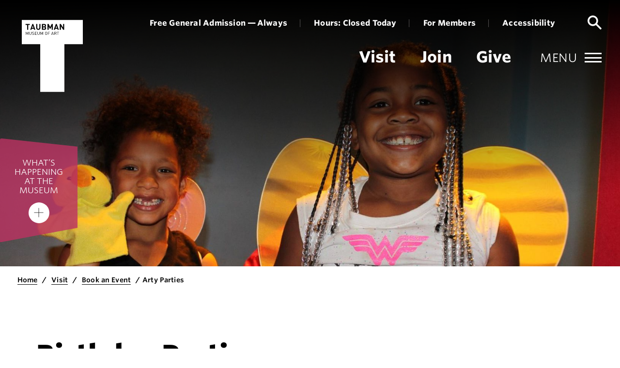

--- FILE ---
content_type: text/html; charset=UTF-8
request_url: https://www.taubmanmuseum.org/visit/book-an-event/arty-parties/
body_size: 28877
content:
<!doctype html>
<html lang="en-US">

<head>
	<meta charset="UTF-8">
	<meta name="viewport" content="width=device-width, initial-scale=1">
	<link rel="profile" href="https://gmpg.org/xfn/11">
	<!-- Google Tag Manager -->
	<script>(function(w,d,s,l,i){w[l]=w[l]||[];w[l].push({'gtm.start':
	new Date().getTime(),event:'gtm.js'});var f=d.getElementsByTagName(s)[0],
	j=d.createElement(s),dl=l!='dataLayer'?'&l='+l:'';j.async=true;j.src=
	'https://www.googletagmanager.com/gtm.js?id='+i+dl;f.parentNode.insertBefore(j,f);
	})(window,document,'script','dataLayer','GTM-K5XPLHP');</script>
	<!-- End Google Tag Manager -->

	<meta name='robots' content='index, follow, max-image-preview:large, max-snippet:-1, max-video-preview:-1' />
	<style>img:is([sizes="auto" i], [sizes^="auto," i]) { contain-intrinsic-size: 3000px 1500px }</style>
	
	<!-- This site is optimized with the Yoast SEO plugin v26.3 - https://yoast.com/wordpress/plugins/seo/ -->
	<title>Book A Children&#039;s Birthday Party | Taubman Museum of Art</title>
	<meta name="description" content="The Taubman Museum of Art offers the option to book a Children&#039;s Birthday Party at the Taubman! Contact us for more information." />
	<link rel="canonical" href="https://www.taubmanmuseum.org/visit/book-an-event/arty-parties/" />
	<meta property="og:locale" content="en_US" />
	<meta property="og:type" content="article" />
	<meta property="og:title" content="Book A Children&#039;s Birthday Party | Taubman Museum of Art" />
	<meta property="og:description" content="The Taubman Museum of Art offers the option to book a Children&#039;s Birthday Party at the Taubman! Contact us for more information." />
	<meta property="og:url" content="https://www.taubmanmuseum.org/visit/book-an-event/arty-parties/" />
	<meta property="og:site_name" content="Taubman Museum of Art" />
	<meta property="article:modified_time" content="2025-09-04T19:27:45+00:00" />
	<meta name="twitter:card" content="summary_large_image" />
	<script type="application/ld+json" class="yoast-schema-graph">{"@context":"https://schema.org","@graph":[{"@type":"WebPage","@id":"https://www.taubmanmuseum.org/visit/book-an-event/arty-parties/","url":"https://www.taubmanmuseum.org/visit/book-an-event/arty-parties/","name":"Book A Children's Birthday Party | Taubman Museum of Art","isPartOf":{"@id":"https://www.taubmanmuseum.org/#website"},"datePublished":"2022-05-24T19:38:01+00:00","dateModified":"2025-09-04T19:27:45+00:00","description":"The Taubman Museum of Art offers the option to book a Children's Birthday Party at the Taubman! Contact us for more information.","breadcrumb":{"@id":"https://www.taubmanmuseum.org/visit/book-an-event/arty-parties/#breadcrumb"},"inLanguage":"en-US","potentialAction":[{"@type":"ReadAction","target":["https://www.taubmanmuseum.org/visit/book-an-event/arty-parties/"]}]},{"@type":"BreadcrumbList","@id":"https://www.taubmanmuseum.org/visit/book-an-event/arty-parties/#breadcrumb","itemListElement":[{"@type":"ListItem","position":1,"name":"Home","item":"https://www.taubmanmuseum.org/"},{"@type":"ListItem","position":2,"name":"Visit","item":"https://www.taubmanmuseum.org/visit/"},{"@type":"ListItem","position":3,"name":"Book an Event","item":"https://www.taubmanmuseum.org/visit/book-an-event/"},{"@type":"ListItem","position":4,"name":"Arty Parties"}]},{"@type":"WebSite","@id":"https://www.taubmanmuseum.org/#website","url":"https://www.taubmanmuseum.org/","name":"Taubman Museum of Art","description":"Explore exhibits, take art classes and enjoy events at Taubman Museum of Art, one of the Southeast&#039;s top museums. Free general admission and family friendly!","publisher":{"@id":"https://www.taubmanmuseum.org/#organization"},"potentialAction":[{"@type":"SearchAction","target":{"@type":"EntryPoint","urlTemplate":"https://www.taubmanmuseum.org/?s={search_term_string}"},"query-input":{"@type":"PropertyValueSpecification","valueRequired":true,"valueName":"search_term_string"}}],"inLanguage":"en-US"},{"@type":"Organization","@id":"https://www.taubmanmuseum.org/#organization","name":"Taubman Museum of Art","url":"https://www.taubmanmuseum.org/","logo":{"@type":"ImageObject","inLanguage":"en-US","@id":"https://www.taubmanmuseum.org/#/schema/logo/image/","url":"https://www.taubmanmuseum.org/wp-content/uploads/2022/06/logo-primary.svg","contentUrl":"https://www.taubmanmuseum.org/wp-content/uploads/2022/06/logo-primary.svg","caption":"Taubman Museum of Art"},"image":{"@id":"https://www.taubmanmuseum.org/#/schema/logo/image/"}}]}</script>
	<!-- / Yoast SEO plugin. -->


<link rel='dns-prefetch' href='//static.addtoany.com' />
<link rel="alternate" type="application/rss+xml" title="Taubman Museum of Art &raquo; Feed" href="https://www.taubmanmuseum.org/feed/" />
<link rel="alternate" type="text/calendar" title="Taubman Museum of Art &raquo; iCal Feed" href="https://www.taubmanmuseum.org/events/?ical=1" />
<script>
window._wpemojiSettings = {"baseUrl":"https:\/\/s.w.org\/images\/core\/emoji\/16.0.1\/72x72\/","ext":".png","svgUrl":"https:\/\/s.w.org\/images\/core\/emoji\/16.0.1\/svg\/","svgExt":".svg","source":{"concatemoji":"https:\/\/www.taubmanmuseum.org\/wp-includes\/js\/wp-emoji-release.min.js?ver=6.8.3"}};
/*! This file is auto-generated */
!function(s,n){var o,i,e;function c(e){try{var t={supportTests:e,timestamp:(new Date).valueOf()};sessionStorage.setItem(o,JSON.stringify(t))}catch(e){}}function p(e,t,n){e.clearRect(0,0,e.canvas.width,e.canvas.height),e.fillText(t,0,0);var t=new Uint32Array(e.getImageData(0,0,e.canvas.width,e.canvas.height).data),a=(e.clearRect(0,0,e.canvas.width,e.canvas.height),e.fillText(n,0,0),new Uint32Array(e.getImageData(0,0,e.canvas.width,e.canvas.height).data));return t.every(function(e,t){return e===a[t]})}function u(e,t){e.clearRect(0,0,e.canvas.width,e.canvas.height),e.fillText(t,0,0);for(var n=e.getImageData(16,16,1,1),a=0;a<n.data.length;a++)if(0!==n.data[a])return!1;return!0}function f(e,t,n,a){switch(t){case"flag":return n(e,"\ud83c\udff3\ufe0f\u200d\u26a7\ufe0f","\ud83c\udff3\ufe0f\u200b\u26a7\ufe0f")?!1:!n(e,"\ud83c\udde8\ud83c\uddf6","\ud83c\udde8\u200b\ud83c\uddf6")&&!n(e,"\ud83c\udff4\udb40\udc67\udb40\udc62\udb40\udc65\udb40\udc6e\udb40\udc67\udb40\udc7f","\ud83c\udff4\u200b\udb40\udc67\u200b\udb40\udc62\u200b\udb40\udc65\u200b\udb40\udc6e\u200b\udb40\udc67\u200b\udb40\udc7f");case"emoji":return!a(e,"\ud83e\udedf")}return!1}function g(e,t,n,a){var r="undefined"!=typeof WorkerGlobalScope&&self instanceof WorkerGlobalScope?new OffscreenCanvas(300,150):s.createElement("canvas"),o=r.getContext("2d",{willReadFrequently:!0}),i=(o.textBaseline="top",o.font="600 32px Arial",{});return e.forEach(function(e){i[e]=t(o,e,n,a)}),i}function t(e){var t=s.createElement("script");t.src=e,t.defer=!0,s.head.appendChild(t)}"undefined"!=typeof Promise&&(o="wpEmojiSettingsSupports",i=["flag","emoji"],n.supports={everything:!0,everythingExceptFlag:!0},e=new Promise(function(e){s.addEventListener("DOMContentLoaded",e,{once:!0})}),new Promise(function(t){var n=function(){try{var e=JSON.parse(sessionStorage.getItem(o));if("object"==typeof e&&"number"==typeof e.timestamp&&(new Date).valueOf()<e.timestamp+604800&&"object"==typeof e.supportTests)return e.supportTests}catch(e){}return null}();if(!n){if("undefined"!=typeof Worker&&"undefined"!=typeof OffscreenCanvas&&"undefined"!=typeof URL&&URL.createObjectURL&&"undefined"!=typeof Blob)try{var e="postMessage("+g.toString()+"("+[JSON.stringify(i),f.toString(),p.toString(),u.toString()].join(",")+"));",a=new Blob([e],{type:"text/javascript"}),r=new Worker(URL.createObjectURL(a),{name:"wpTestEmojiSupports"});return void(r.onmessage=function(e){c(n=e.data),r.terminate(),t(n)})}catch(e){}c(n=g(i,f,p,u))}t(n)}).then(function(e){for(var t in e)n.supports[t]=e[t],n.supports.everything=n.supports.everything&&n.supports[t],"flag"!==t&&(n.supports.everythingExceptFlag=n.supports.everythingExceptFlag&&n.supports[t]);n.supports.everythingExceptFlag=n.supports.everythingExceptFlag&&!n.supports.flag,n.DOMReady=!1,n.readyCallback=function(){n.DOMReady=!0}}).then(function(){return e}).then(function(){var e;n.supports.everything||(n.readyCallback(),(e=n.source||{}).concatemoji?t(e.concatemoji):e.wpemoji&&e.twemoji&&(t(e.twemoji),t(e.wpemoji)))}))}((window,document),window._wpemojiSettings);
</script>
<link rel='stylesheet' id='tribe-events-pro-mini-calendar-block-styles-css' href='https://www.taubmanmuseum.org/wp-content/plugins/events-calendar-pro/build/css/tribe-events-pro-mini-calendar-block.css?ver=7.7.10' media='all' />
<style id='wp-emoji-styles-inline-css'>

	img.wp-smiley, img.emoji {
		display: inline !important;
		border: none !important;
		box-shadow: none !important;
		height: 1em !important;
		width: 1em !important;
		margin: 0 0.07em !important;
		vertical-align: -0.1em !important;
		background: none !important;
		padding: 0 !important;
	}
</style>
<link rel='stylesheet' id='wp-block-library-css' href='https://www.taubmanmuseum.org/wp-includes/css/dist/block-library/style.min.css?ver=6.8.3' media='all' />
<style id='classic-theme-styles-inline-css'>
/*! This file is auto-generated */
.wp-block-button__link{color:#fff;background-color:#32373c;border-radius:9999px;box-shadow:none;text-decoration:none;padding:calc(.667em + 2px) calc(1.333em + 2px);font-size:1.125em}.wp-block-file__button{background:#32373c;color:#fff;text-decoration:none}
</style>
<link rel='stylesheet' id='wp-components-css' href='https://www.taubmanmuseum.org/wp-includes/css/dist/components/style.min.css?ver=6.8.3' media='all' />
<link rel='stylesheet' id='wp-preferences-css' href='https://www.taubmanmuseum.org/wp-includes/css/dist/preferences/style.min.css?ver=6.8.3' media='all' />
<link rel='stylesheet' id='wp-block-editor-css' href='https://www.taubmanmuseum.org/wp-includes/css/dist/block-editor/style.min.css?ver=6.8.3' media='all' />
<link rel='stylesheet' id='popup-maker-block-library-style-css' href='https://www.taubmanmuseum.org/wp-content/plugins/popup-maker/dist/packages/block-library-style.css?ver=dbea705cfafe089d65f1' media='all' />
<style id='global-styles-inline-css'>
:root{--wp--preset--aspect-ratio--square: 1;--wp--preset--aspect-ratio--4-3: 4/3;--wp--preset--aspect-ratio--3-4: 3/4;--wp--preset--aspect-ratio--3-2: 3/2;--wp--preset--aspect-ratio--2-3: 2/3;--wp--preset--aspect-ratio--16-9: 16/9;--wp--preset--aspect-ratio--9-16: 9/16;--wp--preset--color--black: #000000;--wp--preset--color--cyan-bluish-gray: #abb8c3;--wp--preset--color--white: #ffffff;--wp--preset--color--pale-pink: #f78da7;--wp--preset--color--vivid-red: #cf2e2e;--wp--preset--color--luminous-vivid-orange: #ff6900;--wp--preset--color--luminous-vivid-amber: #fcb900;--wp--preset--color--light-green-cyan: #7bdcb5;--wp--preset--color--vivid-green-cyan: #00d084;--wp--preset--color--pale-cyan-blue: #8ed1fc;--wp--preset--color--vivid-cyan-blue: #0693e3;--wp--preset--color--vivid-purple: #9b51e0;--wp--preset--gradient--vivid-cyan-blue-to-vivid-purple: linear-gradient(135deg,rgba(6,147,227,1) 0%,rgb(155,81,224) 100%);--wp--preset--gradient--light-green-cyan-to-vivid-green-cyan: linear-gradient(135deg,rgb(122,220,180) 0%,rgb(0,208,130) 100%);--wp--preset--gradient--luminous-vivid-amber-to-luminous-vivid-orange: linear-gradient(135deg,rgba(252,185,0,1) 0%,rgba(255,105,0,1) 100%);--wp--preset--gradient--luminous-vivid-orange-to-vivid-red: linear-gradient(135deg,rgba(255,105,0,1) 0%,rgb(207,46,46) 100%);--wp--preset--gradient--very-light-gray-to-cyan-bluish-gray: linear-gradient(135deg,rgb(238,238,238) 0%,rgb(169,184,195) 100%);--wp--preset--gradient--cool-to-warm-spectrum: linear-gradient(135deg,rgb(74,234,220) 0%,rgb(151,120,209) 20%,rgb(207,42,186) 40%,rgb(238,44,130) 60%,rgb(251,105,98) 80%,rgb(254,248,76) 100%);--wp--preset--gradient--blush-light-purple: linear-gradient(135deg,rgb(255,206,236) 0%,rgb(152,150,240) 100%);--wp--preset--gradient--blush-bordeaux: linear-gradient(135deg,rgb(254,205,165) 0%,rgb(254,45,45) 50%,rgb(107,0,62) 100%);--wp--preset--gradient--luminous-dusk: linear-gradient(135deg,rgb(255,203,112) 0%,rgb(199,81,192) 50%,rgb(65,88,208) 100%);--wp--preset--gradient--pale-ocean: linear-gradient(135deg,rgb(255,245,203) 0%,rgb(182,227,212) 50%,rgb(51,167,181) 100%);--wp--preset--gradient--electric-grass: linear-gradient(135deg,rgb(202,248,128) 0%,rgb(113,206,126) 100%);--wp--preset--gradient--midnight: linear-gradient(135deg,rgb(2,3,129) 0%,rgb(40,116,252) 100%);--wp--preset--font-size--small: 13px;--wp--preset--font-size--medium: 20px;--wp--preset--font-size--large: 36px;--wp--preset--font-size--x-large: 42px;--wp--preset--spacing--20: 0.44rem;--wp--preset--spacing--30: 0.67rem;--wp--preset--spacing--40: 1rem;--wp--preset--spacing--50: 1.5rem;--wp--preset--spacing--60: 2.25rem;--wp--preset--spacing--70: 3.38rem;--wp--preset--spacing--80: 5.06rem;--wp--preset--shadow--natural: 6px 6px 9px rgba(0, 0, 0, 0.2);--wp--preset--shadow--deep: 12px 12px 50px rgba(0, 0, 0, 0.4);--wp--preset--shadow--sharp: 6px 6px 0px rgba(0, 0, 0, 0.2);--wp--preset--shadow--outlined: 6px 6px 0px -3px rgba(255, 255, 255, 1), 6px 6px rgba(0, 0, 0, 1);--wp--preset--shadow--crisp: 6px 6px 0px rgba(0, 0, 0, 1);}:where(.is-layout-flex){gap: 0.5em;}:where(.is-layout-grid){gap: 0.5em;}body .is-layout-flex{display: flex;}.is-layout-flex{flex-wrap: wrap;align-items: center;}.is-layout-flex > :is(*, div){margin: 0;}body .is-layout-grid{display: grid;}.is-layout-grid > :is(*, div){margin: 0;}:where(.wp-block-columns.is-layout-flex){gap: 2em;}:where(.wp-block-columns.is-layout-grid){gap: 2em;}:where(.wp-block-post-template.is-layout-flex){gap: 1.25em;}:where(.wp-block-post-template.is-layout-grid){gap: 1.25em;}.has-black-color{color: var(--wp--preset--color--black) !important;}.has-cyan-bluish-gray-color{color: var(--wp--preset--color--cyan-bluish-gray) !important;}.has-white-color{color: var(--wp--preset--color--white) !important;}.has-pale-pink-color{color: var(--wp--preset--color--pale-pink) !important;}.has-vivid-red-color{color: var(--wp--preset--color--vivid-red) !important;}.has-luminous-vivid-orange-color{color: var(--wp--preset--color--luminous-vivid-orange) !important;}.has-luminous-vivid-amber-color{color: var(--wp--preset--color--luminous-vivid-amber) !important;}.has-light-green-cyan-color{color: var(--wp--preset--color--light-green-cyan) !important;}.has-vivid-green-cyan-color{color: var(--wp--preset--color--vivid-green-cyan) !important;}.has-pale-cyan-blue-color{color: var(--wp--preset--color--pale-cyan-blue) !important;}.has-vivid-cyan-blue-color{color: var(--wp--preset--color--vivid-cyan-blue) !important;}.has-vivid-purple-color{color: var(--wp--preset--color--vivid-purple) !important;}.has-black-background-color{background-color: var(--wp--preset--color--black) !important;}.has-cyan-bluish-gray-background-color{background-color: var(--wp--preset--color--cyan-bluish-gray) !important;}.has-white-background-color{background-color: var(--wp--preset--color--white) !important;}.has-pale-pink-background-color{background-color: var(--wp--preset--color--pale-pink) !important;}.has-vivid-red-background-color{background-color: var(--wp--preset--color--vivid-red) !important;}.has-luminous-vivid-orange-background-color{background-color: var(--wp--preset--color--luminous-vivid-orange) !important;}.has-luminous-vivid-amber-background-color{background-color: var(--wp--preset--color--luminous-vivid-amber) !important;}.has-light-green-cyan-background-color{background-color: var(--wp--preset--color--light-green-cyan) !important;}.has-vivid-green-cyan-background-color{background-color: var(--wp--preset--color--vivid-green-cyan) !important;}.has-pale-cyan-blue-background-color{background-color: var(--wp--preset--color--pale-cyan-blue) !important;}.has-vivid-cyan-blue-background-color{background-color: var(--wp--preset--color--vivid-cyan-blue) !important;}.has-vivid-purple-background-color{background-color: var(--wp--preset--color--vivid-purple) !important;}.has-black-border-color{border-color: var(--wp--preset--color--black) !important;}.has-cyan-bluish-gray-border-color{border-color: var(--wp--preset--color--cyan-bluish-gray) !important;}.has-white-border-color{border-color: var(--wp--preset--color--white) !important;}.has-pale-pink-border-color{border-color: var(--wp--preset--color--pale-pink) !important;}.has-vivid-red-border-color{border-color: var(--wp--preset--color--vivid-red) !important;}.has-luminous-vivid-orange-border-color{border-color: var(--wp--preset--color--luminous-vivid-orange) !important;}.has-luminous-vivid-amber-border-color{border-color: var(--wp--preset--color--luminous-vivid-amber) !important;}.has-light-green-cyan-border-color{border-color: var(--wp--preset--color--light-green-cyan) !important;}.has-vivid-green-cyan-border-color{border-color: var(--wp--preset--color--vivid-green-cyan) !important;}.has-pale-cyan-blue-border-color{border-color: var(--wp--preset--color--pale-cyan-blue) !important;}.has-vivid-cyan-blue-border-color{border-color: var(--wp--preset--color--vivid-cyan-blue) !important;}.has-vivid-purple-border-color{border-color: var(--wp--preset--color--vivid-purple) !important;}.has-vivid-cyan-blue-to-vivid-purple-gradient-background{background: var(--wp--preset--gradient--vivid-cyan-blue-to-vivid-purple) !important;}.has-light-green-cyan-to-vivid-green-cyan-gradient-background{background: var(--wp--preset--gradient--light-green-cyan-to-vivid-green-cyan) !important;}.has-luminous-vivid-amber-to-luminous-vivid-orange-gradient-background{background: var(--wp--preset--gradient--luminous-vivid-amber-to-luminous-vivid-orange) !important;}.has-luminous-vivid-orange-to-vivid-red-gradient-background{background: var(--wp--preset--gradient--luminous-vivid-orange-to-vivid-red) !important;}.has-very-light-gray-to-cyan-bluish-gray-gradient-background{background: var(--wp--preset--gradient--very-light-gray-to-cyan-bluish-gray) !important;}.has-cool-to-warm-spectrum-gradient-background{background: var(--wp--preset--gradient--cool-to-warm-spectrum) !important;}.has-blush-light-purple-gradient-background{background: var(--wp--preset--gradient--blush-light-purple) !important;}.has-blush-bordeaux-gradient-background{background: var(--wp--preset--gradient--blush-bordeaux) !important;}.has-luminous-dusk-gradient-background{background: var(--wp--preset--gradient--luminous-dusk) !important;}.has-pale-ocean-gradient-background{background: var(--wp--preset--gradient--pale-ocean) !important;}.has-electric-grass-gradient-background{background: var(--wp--preset--gradient--electric-grass) !important;}.has-midnight-gradient-background{background: var(--wp--preset--gradient--midnight) !important;}.has-small-font-size{font-size: var(--wp--preset--font-size--small) !important;}.has-medium-font-size{font-size: var(--wp--preset--font-size--medium) !important;}.has-large-font-size{font-size: var(--wp--preset--font-size--large) !important;}.has-x-large-font-size{font-size: var(--wp--preset--font-size--x-large) !important;}
:where(.wp-block-post-template.is-layout-flex){gap: 1.25em;}:where(.wp-block-post-template.is-layout-grid){gap: 1.25em;}
:where(.wp-block-columns.is-layout-flex){gap: 2em;}:where(.wp-block-columns.is-layout-grid){gap: 2em;}
:root :where(.wp-block-pullquote){font-size: 1.5em;line-height: 1.6;}
</style>
<link rel='stylesheet' id='taubman-style-css' href='https://www.taubmanmuseum.org/wp-content/themes/taubman/style.css?ver=1.0.0' media='all' />
<link rel='stylesheet' id='taubman-events-css' href='https://www.taubmanmuseum.org/wp-content/themes/taubman/css/events.css?ver=1760035423' media='all' />
<link rel='stylesheet' id='swiper-css' href='https://www.taubmanmuseum.org/wp-content/themes/taubman/css/swiper-bundle.min.css?ver=6.8.3' media='all' />
<link rel='stylesheet' id='fontawesome-styles-css' href='https://www.taubmanmuseum.org/wp-content/themes/taubman/libs/fontawesome/css/all.min.css?ver=6.8.3' media='all' />
<link rel='stylesheet' id='magnific-popup-css' href='https://www.taubmanmuseum.org/wp-content/themes/taubman/css/magnific-popup.css?ver=6.8.3' media='all' />
<link rel='stylesheet' id='scss-styles-css' href='https://www.taubmanmuseum.org/wp-content/themes/taubman/css/index.css?ver=6.8.3' media='all' />
<link rel='stylesheet' id='dflip-style-css' href='https://www.taubmanmuseum.org/wp-content/plugins/3d-flipbook-dflip-lite/assets/css/dflip.min.css?ver=2.4.20' media='all' />
<link rel='stylesheet' id='popup-maker-site-css' href='https://www.taubmanmuseum.org/wp-content/plugins/popup-maker/dist/assets/site.css?ver=1.21.5' media='all' />
<style id='popup-maker-site-inline-css'>
/* Popup Google Fonts */
@import url('//fonts.googleapis.com/css?family=Montserrat:100');

/* Popup Theme 965: Default Theme */
.pum-theme-965, .pum-theme-default-theme { background-color: rgba( 255, 255, 255, 1.00 ) } 
.pum-theme-965 .pum-container, .pum-theme-default-theme .pum-container { padding: 18px; border-radius: 0px; border: 1px none #000000; box-shadow: 1px 1px 3px 0px rgba( 2, 2, 2, 0.23 ); background-color: rgba( 249, 249, 249, 1.00 ) } 
.pum-theme-965 .pum-title, .pum-theme-default-theme .pum-title { color: #000000; text-align: left; text-shadow: 0px 0px 0px rgba( 2, 2, 2, 0.23 ); font-family: inherit; font-weight: 400; font-size: 32px; font-style: normal; line-height: 36px } 
.pum-theme-965 .pum-content, .pum-theme-default-theme .pum-content { color: #8c8c8c; font-family: inherit; font-weight: 400; font-style: inherit } 
.pum-theme-965 .pum-content + .pum-close, .pum-theme-default-theme .pum-content + .pum-close { position: absolute; height: auto; width: auto; left: auto; right: 0px; bottom: auto; top: 0px; padding: 8px; color: #ffffff; font-family: inherit; font-weight: 400; font-size: 12px; font-style: inherit; line-height: 36px; border: 1px none #ffffff; border-radius: 0px; box-shadow: 1px 1px 3px 0px rgba( 2, 2, 2, 0.23 ); text-shadow: 0px 0px 0px rgba( 0, 0, 0, 0.23 ); background-color: rgba( 0, 183, 205, 1.00 ) } 

/* Popup Theme 966: Light Box */
.pum-theme-966, .pum-theme-lightbox { background-color: rgba( 0, 0, 0, 0.60 ) } 
.pum-theme-966 .pum-container, .pum-theme-lightbox .pum-container { padding: 18px; border-radius: 3px; border: 8px solid #000000; box-shadow: 0px 0px 30px 0px rgba( 2, 2, 2, 1.00 ); background-color: rgba( 255, 255, 255, 1.00 ) } 
.pum-theme-966 .pum-title, .pum-theme-lightbox .pum-title { color: #000000; text-align: left; text-shadow: 0px 0px 0px rgba( 2, 2, 2, 0.23 ); font-family: inherit; font-weight: 100; font-size: 32px; line-height: 36px } 
.pum-theme-966 .pum-content, .pum-theme-lightbox .pum-content { color: #000000; font-family: inherit; font-weight: 100 } 
.pum-theme-966 .pum-content + .pum-close, .pum-theme-lightbox .pum-content + .pum-close { position: absolute; height: 26px; width: 26px; left: auto; right: -13px; bottom: auto; top: -13px; padding: 0px; color: #ffffff; font-family: Arial; font-weight: 100; font-size: 24px; line-height: 24px; border: 2px solid #ffffff; border-radius: 26px; box-shadow: 0px 0px 15px 1px rgba( 2, 2, 2, 0.75 ); text-shadow: 0px 0px 0px rgba( 0, 0, 0, 0.23 ); background-color: rgba( 0, 0, 0, 1.00 ) } 

/* Popup Theme 967: Enterprise Blue */
.pum-theme-967, .pum-theme-enterprise-blue { background-color: rgba( 0, 0, 0, 0.70 ) } 
.pum-theme-967 .pum-container, .pum-theme-enterprise-blue .pum-container { padding: 28px; border-radius: 5px; border: 1px none #000000; box-shadow: 0px 10px 25px 4px rgba( 2, 2, 2, 0.50 ); background-color: rgba( 255, 255, 255, 1.00 ) } 
.pum-theme-967 .pum-title, .pum-theme-enterprise-blue .pum-title { color: #315b7c; text-align: left; text-shadow: 0px 0px 0px rgba( 2, 2, 2, 0.23 ); font-family: inherit; font-weight: 100; font-size: 34px; line-height: 36px } 
.pum-theme-967 .pum-content, .pum-theme-enterprise-blue .pum-content { color: #2d2d2d; font-family: inherit; font-weight: 100 } 
.pum-theme-967 .pum-content + .pum-close, .pum-theme-enterprise-blue .pum-content + .pum-close { position: absolute; height: 28px; width: 28px; left: auto; right: 8px; bottom: auto; top: 8px; padding: 4px; color: #ffffff; font-family: Times New Roman; font-weight: 100; font-size: 20px; line-height: 20px; border: 1px none #ffffff; border-radius: 42px; box-shadow: 0px 0px 0px 0px rgba( 2, 2, 2, 0.23 ); text-shadow: 0px 0px 0px rgba( 0, 0, 0, 0.23 ); background-color: rgba( 49, 91, 124, 1.00 ) } 

/* Popup Theme 968: Hello Box */
.pum-theme-968, .pum-theme-hello-box { background-color: rgba( 0, 0, 0, 0.75 ) } 
.pum-theme-968 .pum-container, .pum-theme-hello-box .pum-container { padding: 30px; border-radius: 80px; border: 14px solid #81d742; box-shadow: 0px 0px 0px 0px rgba( 2, 2, 2, 0.00 ); background-color: rgba( 255, 255, 255, 1.00 ) } 
.pum-theme-968 .pum-title, .pum-theme-hello-box .pum-title { color: #2d2d2d; text-align: left; text-shadow: 0px 0px 0px rgba( 2, 2, 2, 0.23 ); font-family: Montserrat; font-weight: 100; font-size: 32px; line-height: 36px } 
.pum-theme-968 .pum-content, .pum-theme-hello-box .pum-content { color: #2d2d2d; font-family: inherit; font-weight: 100 } 
.pum-theme-968 .pum-content + .pum-close, .pum-theme-hello-box .pum-content + .pum-close { position: absolute; height: auto; width: auto; left: auto; right: -30px; bottom: auto; top: -30px; padding: 0px; color: #2d2d2d; font-family: Times New Roman; font-weight: 100; font-size: 32px; line-height: 28px; border: 1px none #ffffff; border-radius: 28px; box-shadow: 0px 0px 0px 0px rgba( 2, 2, 2, 0.23 ); text-shadow: 0px 0px 0px rgba( 0, 0, 0, 0.23 ); background-color: rgba( 255, 255, 255, 1.00 ) } 

/* Popup Theme 969: Cutting Edge */
.pum-theme-969, .pum-theme-cutting-edge { background-color: rgba( 0, 0, 0, 0.50 ) } 
.pum-theme-969 .pum-container, .pum-theme-cutting-edge .pum-container { padding: 18px; border-radius: 0px; border: 1px none #000000; box-shadow: 0px 10px 25px 0px rgba( 2, 2, 2, 0.50 ); background-color: rgba( 30, 115, 190, 1.00 ) } 
.pum-theme-969 .pum-title, .pum-theme-cutting-edge .pum-title { color: #ffffff; text-align: left; text-shadow: 0px 0px 0px rgba( 2, 2, 2, 0.23 ); font-family: Sans-Serif; font-weight: 100; font-size: 26px; line-height: 28px } 
.pum-theme-969 .pum-content, .pum-theme-cutting-edge .pum-content { color: #ffffff; font-family: inherit; font-weight: 100 } 
.pum-theme-969 .pum-content + .pum-close, .pum-theme-cutting-edge .pum-content + .pum-close { position: absolute; height: 24px; width: 24px; left: auto; right: 0px; bottom: auto; top: 0px; padding: 0px; color: #1e73be; font-family: Times New Roman; font-weight: 100; font-size: 32px; line-height: 24px; border: 1px none #ffffff; border-radius: 0px; box-shadow: -1px 1px 1px 0px rgba( 2, 2, 2, 0.10 ); text-shadow: -1px 1px 1px rgba( 0, 0, 0, 0.10 ); background-color: rgba( 238, 238, 34, 1.00 ) } 

/* Popup Theme 970: Framed Border */
.pum-theme-970, .pum-theme-framed-border { background-color: rgba( 255, 255, 255, 0.50 ) } 
.pum-theme-970 .pum-container, .pum-theme-framed-border .pum-container { padding: 18px; border-radius: 0px; border: 20px outset #dd3333; box-shadow: 1px 1px 3px 0px rgba( 2, 2, 2, 0.97 ) inset; background-color: rgba( 255, 251, 239, 1.00 ) } 
.pum-theme-970 .pum-title, .pum-theme-framed-border .pum-title { color: #000000; text-align: left; text-shadow: 0px 0px 0px rgba( 2, 2, 2, 0.23 ); font-family: inherit; font-weight: 100; font-size: 32px; line-height: 36px } 
.pum-theme-970 .pum-content, .pum-theme-framed-border .pum-content { color: #2d2d2d; font-family: inherit; font-weight: 100 } 
.pum-theme-970 .pum-content + .pum-close, .pum-theme-framed-border .pum-content + .pum-close { position: absolute; height: 20px; width: 20px; left: auto; right: -20px; bottom: auto; top: -20px; padding: 0px; color: #ffffff; font-family: Tahoma; font-weight: 700; font-size: 16px; line-height: 18px; border: 1px none #ffffff; border-radius: 0px; box-shadow: 0px 0px 0px 0px rgba( 2, 2, 2, 0.23 ); text-shadow: 0px 0px 0px rgba( 0, 0, 0, 0.23 ); background-color: rgba( 0, 0, 0, 0.55 ) } 

/* Popup Theme 971: Floating Bar - Soft Blue */
.pum-theme-971, .pum-theme-floating-bar { background-color: rgba( 255, 255, 255, 0.00 ) } 
.pum-theme-971 .pum-container, .pum-theme-floating-bar .pum-container { padding: 8px; border-radius: 0px; border: 1px none #000000; box-shadow: 1px 1px 3px 0px rgba( 2, 2, 2, 0.23 ); background-color: rgba( 238, 246, 252, 1.00 ) } 
.pum-theme-971 .pum-title, .pum-theme-floating-bar .pum-title { color: #505050; text-align: left; text-shadow: 0px 0px 0px rgba( 2, 2, 2, 0.23 ); font-family: inherit; font-weight: 400; font-size: 32px; line-height: 36px } 
.pum-theme-971 .pum-content, .pum-theme-floating-bar .pum-content { color: #505050; font-family: inherit; font-weight: 400 } 
.pum-theme-971 .pum-content + .pum-close, .pum-theme-floating-bar .pum-content + .pum-close { position: absolute; height: 18px; width: 18px; left: auto; right: 5px; bottom: auto; top: 50%; padding: 0px; color: #505050; font-family: Sans-Serif; font-weight: 700; font-size: 15px; line-height: 18px; border: 1px solid #505050; border-radius: 15px; box-shadow: 0px 0px 0px 0px rgba( 2, 2, 2, 0.00 ); text-shadow: 0px 0px 0px rgba( 0, 0, 0, 0.00 ); background-color: rgba( 255, 255, 255, 0.00 ); transform: translate(0, -50%) } 

/* Popup Theme 972: Content Only - For use with page builders or block editor */
.pum-theme-972, .pum-theme-content-only { background-color: rgba( 0, 0, 0, 0.70 ) } 
.pum-theme-972 .pum-container, .pum-theme-content-only .pum-container { padding: 0px; border-radius: 0px; border: 1px none #000000; box-shadow: 0px 0px 0px 0px rgba( 2, 2, 2, 0.00 ) } 
.pum-theme-972 .pum-title, .pum-theme-content-only .pum-title { color: #000000; text-align: left; text-shadow: 0px 0px 0px rgba( 2, 2, 2, 0.23 ); font-family: inherit; font-weight: 400; font-size: 32px; line-height: 36px } 
.pum-theme-972 .pum-content, .pum-theme-content-only .pum-content { color: #8c8c8c; font-family: inherit; font-weight: 400 } 
.pum-theme-972 .pum-content + .pum-close, .pum-theme-content-only .pum-content + .pum-close { position: absolute; height: 18px; width: 18px; left: auto; right: 7px; bottom: auto; top: 7px; padding: 0px; color: #000000; font-family: inherit; font-weight: 700; font-size: 20px; line-height: 20px; border: 1px none #ffffff; border-radius: 15px; box-shadow: 0px 0px 0px 0px rgba( 2, 2, 2, 0.00 ); text-shadow: 0px 0px 0px rgba( 0, 0, 0, 0.00 ); background-color: rgba( 255, 255, 255, 0.00 ) } 

#pum-23604 {z-index: 1999999999}
#pum-1018 {z-index: 1999999999}
#pum-14761 {z-index: 1999999999}
#pum-17075 {z-index: 1999999999}

</style>
<link rel='stylesheet' id='addtoany-css' href='https://www.taubmanmuseum.org/wp-content/plugins/add-to-any/addtoany.min.css?ver=1.16' media='all' />
<script id="addtoany-core-js-before">
window.a2a_config=window.a2a_config||{};a2a_config.callbacks=[];a2a_config.overlays=[];a2a_config.templates={};
a2a_config.onclick = 2;
a2a_config.orientation = "down";
a2a_config.locale = "en-US";
</script>
<script defer src="https://static.addtoany.com/menu/page.js" id="addtoany-core-js"></script>
<script src="https://www.taubmanmuseum.org/wp-includes/js/jquery/jquery.min.js?ver=3.7.1" id="jquery-core-js"></script>
<script src="https://www.taubmanmuseum.org/wp-includes/js/jquery/jquery-migrate.min.js?ver=3.4.1" id="jquery-migrate-js"></script>
<script defer src="https://www.taubmanmuseum.org/wp-content/plugins/add-to-any/addtoany.min.js?ver=1.1" id="addtoany-jquery-js"></script>
<link rel="https://api.w.org/" href="https://www.taubmanmuseum.org/wp-json/" /><link rel="alternate" title="JSON" type="application/json" href="https://www.taubmanmuseum.org/wp-json/wp/v2/pages/3539" /><link rel="EditURI" type="application/rsd+xml" title="RSD" href="https://www.taubmanmuseum.org/xmlrpc.php?rsd" />
<meta name="generator" content="WordPress 6.8.3" />
<link rel='shortlink' href='https://www.taubmanmuseum.org/?p=3539' />
<link rel="alternate" title="oEmbed (JSON)" type="application/json+oembed" href="https://www.taubmanmuseum.org/wp-json/oembed/1.0/embed?url=https%3A%2F%2Fwww.taubmanmuseum.org%2Fvisit%2Fbook-an-event%2Farty-parties%2F" />
<link rel="alternate" title="oEmbed (XML)" type="text/xml+oembed" href="https://www.taubmanmuseum.org/wp-json/oembed/1.0/embed?url=https%3A%2F%2Fwww.taubmanmuseum.org%2Fvisit%2Fbook-an-event%2Farty-parties%2F&#038;format=xml" />
<meta name="tec-api-version" content="v1"><meta name="tec-api-origin" content="https://www.taubmanmuseum.org"><link rel="alternate" href="https://www.taubmanmuseum.org/wp-json/tribe/events/v1/" /><link rel="icon" href="https://www.taubmanmuseum.org/wp-content/uploads/2022/06/cropped-Favicon-32x32.png" sizes="32x32" />
<link rel="icon" href="https://www.taubmanmuseum.org/wp-content/uploads/2022/06/cropped-Favicon-192x192.png" sizes="192x192" />
<link rel="apple-touch-icon" href="https://www.taubmanmuseum.org/wp-content/uploads/2022/06/cropped-Favicon-180x180.png" />
<meta name="msapplication-TileImage" content="https://www.taubmanmuseum.org/wp-content/uploads/2022/06/cropped-Favicon-270x270.png" />
		<style id="wp-custom-css">
			footer .footer-main-wrap .footer-top .col-2 {
    margin-top: 0;
}
@media (max-width: 1439px){
footer .footer-main-wrap .footer-top .col-2 h2, footer .footer-main-wrap .footer-top .col-2 h2 a, footer .footer-main-wrap .footer-top .col-2 h2.widget-title {
margin-top: 0!important;
	line-height:36px;
}
}
@media (max-width: 767px){
.block-slider-painting .swiper .swiper-slide .item-text .date {
    color: #000;
}
}
@media (max-width: 767px){
.block-slider-painting .swiper .swiper-slide .item-text .date {
    color: #fff;
}
}
footer .footer-main-wrap #block-36, 
footer .footer-main-wrap #block-37{
	display: contents;
}
footer .footer-main-wrap #block-36 p{margin-top: 200px;
    color: #FFFFFF;
    font-size: 16px;
    line-height: 1;}
.page-template-default.page.page-id-18006 .banner-main::before {
    background: none!important;
}

.section-tab .tabs {
	display: flex;
	width: 100%;
	-webkit-transform: translateY(5px);
	transform: translateY(5px);
	margin-bottom: 8rem;
	margin-top: -1rem;
	flex-wrap: nowrap;
	align-items: center;
}

@media (max-width: 655px) {
	.section-tab .tabs {
		flex-direction: column;
	}
}

@media (max-width: 991px) {
	.section-tabs .tab {
		flex-wrap: wrap !important;
	}
}

@media (max-width: 1800px) {
	.section-tab .tabs {
		width: 90%;
	}
}

@media (max-width: 991px) {
	.section-tab .tabs {
		justify-content: center;
	}
}

.section-tab .tabs > li {
	/* width: 25%; */
	text-align: center;
	transition-duration: .25s;
	list-style: none;
	cursor: pointer;
	color: #ffffff;
	font-family: "DIN Offc", sans-serif;
	font-family: "Whitney", sans-serif;
	font-size: 28px;
	font-weight: 900;
	font-style: normal;
	letter-spacing: normal;
	line-height: 2;
	padding-top: 1rem;
	padding-bottom: 2rem;
}

@media (max-width: 1439px) {
	.section-tab .tabs > li {
		font-size: 24px;
	}
}

@media (max-width: 1199px) {
	.section-tab .tabs > li {
		font-size: 20px;
	}
}

@media (max-width: 991px) {
	.section-tab .tabs > li {
		font-size: 20px;
		width: auto;
	}
}

@media (max-width: 400px) {
	.section-tab .tabs > li {
		font-size: 18px;
	}
}


.footer-bottom-logos-innercontainer .wp-block-group__inner-container {
 > .wp-block-image {
		margin: 0;
	}
display: flex;
	align-items:self-end;
	.wp-image-23609 {
		padding-bottom: 15px
	}
}
@media screen and (max-width: 767px) {
	
	.footer-bottom-logos-innercontainer .wp-block-group__inner-container {
		display: block;
	}
}

		</style>
		<!-- Meta Pixel Code -->
<script>
!function(f,b,e,v,n,t,s)
{if(f.fbq)return;n=f.fbq=function(){n.callMethod?
n.callMethod.apply(n,arguments):n.queue.push(arguments)};
if(!f._fbq)f._fbq=n;n.push=n;n.loaded=!0;n.version='2.0';
n.queue=[];t=b.createElement(e);t.async=!0;
t.src=v;s=b.getElementsByTagName(e)[0];
s.parentNode.insertBefore(t,s)}(window, document,'script',
'https://connect.facebook.net/en_US/fbevents.js');
fbq('init', '235348070216669');
fbq('track', 'PageView');
</script>
<noscript><img height="1" width="1" style="display:none"
src=https://www.facebook.com/tr?id=235348070216669&ev=PageView&noscript=1
/></noscript>
<!-- End Meta Pixel Code -->
</head>
<body class="wp-singular page-template-default page page-id-3539 page-child parent-pageid-926 wp-custom-logo wp-theme-taubman tribe-no-js">
	<!-- Google Tag Manager (noscript) -->
<noscript><iframe src="https://www.googletagmanager.com/ns.html?id=GTM-K5XPLHP"
height="0" width="0" style="display:none;visibility:hidden"></iframe></noscript>
<!-- End Google Tag Manager (noscript) -->

		<div id="page" class="site">

				
		<header id="masthead" class="site-header site-header--page" tabindex="-1">
			<div class="header-wrap">
			<!-- if statement to check if widget is active -->
				 
						
									<div class="container container--header-home container--full-tablet">
					<div class="row header-top">
						<div class="header-top-content">
							<section id="block-19" class="widget widget_block">
<div class="wp-block-group"><div class="wp-block-group__inner-container is-layout-flow wp-block-group-is-layout-flow">
<h3 role="heading">Free General Admission —&nbsp;Always</h3>



<h3 class="wp-block-heading">Hours:  <span id="todays-hours">Closed </span>  Today</h3>



<h3 class="wp-block-heading"><a href="/members/">For Members</a></h3>



<h3 class="wp-block-heading"><a href="/visit/accessibility/">Accessibility</a></h3>
</div></div>
</section><section id="block-22" class="widget widget_block">
<div class="wp-block-group"><div class="wp-block-group__inner-container is-layout-flow wp-block-group-is-layout-flow">
<p>Free General Admission</p>



<p><span id="todays-hours-mobile">Closed</span></p>



<p role="heading"><a href="https://www.google.com/maps/dir/?api=1&amp;destination=Taubman+Museum+of+Art,+110+Salem+Ave+SE,+Roanoke,+VA+24011,+USA&amp;travelmode=driving" target="_blank">Get Directions</a></p>
</div></div>
</section>							<button class="btn-search" role="button" role="presentation"><span class="sr-only">Search</span></button>
							<div class="search-form-wrap">
								<button class="close-search" role="button">
									<span class="sr-only">Close Search</span>
									<span class="close-search-icon">
										<svg xmlns="http://www.w3.org/2000/svg" viewBox="0 0 320 512" role="presentation"><path fill="currentColor" d="M312.1 375c9.369 9.369 9.369 24.57 0 33.94s-24.57 9.369-33.94 0L160 289.9l-119 119c-9.369 9.369-24.57 9.369-33.94 0s-9.369-24.57 0-33.94L126.1 256L7.027 136.1c-9.369-9.369-9.369-24.57 0-33.94s24.57-9.369 33.94 0L160 222.1l119-119c9.369-9.369 24.57-9.369 33.94 0s9.369 24.57 0 33.94L193.9 256L312.1 375z"/></svg>
									</span>
								</button>
								<form role="search" method="get" class="search-form" action="https://www.taubmanmuseum.org/">
									<label>
										<span class="sr-only">Search for:</span>
										<input type="search" class="search-field" placeholder="Search ..." value="" name="s" aria-label="Search">
									</label>
									<button type="submit" class="search-submit" role="button" aria-label="0">
										<svg xmlns="http://www.w3.org/2000/svg" viewBox="0 0 512 512" role="presentation"><path fill="currentColor" d="M504.1 471l-134-134C399.1 301.5 415.1 256.8 415.1 208c0-114.9-93.13-208-208-208S-.0002 93.13-.0002 208S93.12 416 207.1 416c48.79 0 93.55-16.91 129-45.04l134 134C475.7 509.7 481.9 512 488 512s12.28-2.344 16.97-7.031C514.3 495.6 514.3 480.4 504.1 471zM48 208c0-88.22 71.78-160 160-160s160 71.78 160 160s-71.78 160-160 160S48 296.2 48 208z"/></svg>
									</button>
								</form>
							</div>
						</div>
					</div>
				</div>
				<div class="container container--header-home">
					<div class="row header-row-main">
						<div class="logo-wrap">
							<div class="header-logo">
								
								<a href="https://www.taubmanmuseum.org" rel="home" class="header-logo-link" role="button">
									<picture>
																				<source media="(min-width:991px)" srcset="https://www.taubmanmuseum.org/wp-content/uploads/2022/06/logo-primary.svg" >
										<img src="https://www.taubmanmuseum.org/wp-content/uploads/2022/05/logo-secondary.svg" alt="Taubman Museum of Art Logo">
									</picture>
								</a>
							</div>
						</div>
						<div class="header-menu" tabindex="-1">
							<nav id="site-top-navigation" class="top-navigation" role="navigation">
								<div class="menu-header-top-menu-container"><ul id="menu-header-top-menu" class="menu"><li id="menu-item-1382" class="top-menu-visit menu-item menu-item-type-post_type menu-item-object-page current-page-ancestor menu-item-1382"><a href="https://www.taubmanmuseum.org/visit/">Visit</a></li>
<li id="menu-item-1381" class="top-menu-join menu-item menu-item-type-post_type menu-item-object-page menu-item-1381"><a href="https://www.taubmanmuseum.org/join/">Join</a></li>
<li id="menu-item-1383" class="top-menu-give menu-item menu-item-type-post_type menu-item-object-page menu-item-1383"><a href="https://www.taubmanmuseum.org/give/">Give</a></li>
</ul></div>							</nav><!-- #site-navigation -->
							<div class="search-block-mobile">
								<button class="search-btn-mobile" role="button">
									<span class="sr-only">Search</span>
								</button>
							</div>
							<button class="menu-button" role="button">
								<span class="menu-button__text">
									Menu
								</span>
								<span class="menu-button__icon">
									<span role="presentation"></span>
									<span role="presentation"></span>
									<span role="presentation"></span>
								</span>
							</button>
							<nav id="site-main-navigation" class="main-navigation" role="navigation">
								
								<div class="main-navigation-content-wrap">
									<button class="close-menu-btn" role="button" aria-controls="main-menu" aria-expanded="false">
										<span class="close-menu-btn-icon">
											<span role="presentation"></span>
											<span role="presentation"></span>
										</span>
									</button>
									<div class="main-nav-container">
										<div class="main-nav-row">
											<div class="main-nav">
												<div class="menu-menu-1-container"><ul id="menu-menu-1" class="main-menu"><li id="menu-item-2675" class="menu-item menu-item-type-post_type menu-item-object-page menu-item-home menu-item-2675"><a href="https://www.taubmanmuseum.org/"><span class="link-text">Home</span></a></li>
<li id="menu-item-2676" class="visit-item menu-item menu-item-type-post_type menu-item-object-page current-page-ancestor menu-item-has-children menu-item-2676"><a href="https://www.taubmanmuseum.org/visit/"><span class="link-text">Visit</span><span class="menu-parent-item-decor" role="presentation"></span></a>
<div class='sub-menu-wrap'><div class='sub-menu-controls'><button class='back-to-main'><svg version='1.1' xmlns='http://www.w3.org/2000/svg' xmlns:xlink='http://www.w3.org/1999/xlink' x='0px' y='0px' viewBox='0 0 10.2 14.5' style='enable-background:new 0 0 10.2 14.5;' xml:space='preserve'>
	<polygon points='8.2,14.5 0,7 8.3,0 10.2,2.3 4.5,7.1 10.2,12.3' fill='currentColor'/>
</svg></button><p class='parent-menu-link-wrap'><a href='https://www.taubmanmuseum.org'>Home</a></p></div><ul class='sub-menu'>
	<li id="menu-item-3857" class="menu-item menu-item-type-post_type menu-item-object-page menu-item-3857"><a href="https://www.taubmanmuseum.org/visit/parking-directions/"><span class="link-text">Parking &#038; Directions</span></a></li>
	<li id="menu-item-2680" class="menu-item menu-item-type-post_type menu-item-object-page menu-item-2680"><a href="https://www.taubmanmuseum.org/visit/tours-and-groups/"><span class="link-text">Tours &#038; Groups</span></a></li>
	<li id="menu-item-3861" class="menu-item menu-item-type-post_type menu-item-object-page menu-item-3861"><a href="https://www.taubmanmuseum.org/visit/accessibility/"><span class="link-text">Accessibility</span></a></li>
	<li id="menu-item-3860" class="menu-item menu-item-type-post_type menu-item-object-page menu-item-3860"><a href="https://www.taubmanmuseum.org/visit/policies/"><span class="link-text">Policies</span></a></li>
	<li id="menu-item-2683" class="menu-item menu-item-type-post_type menu-item-object-page current-page-ancestor current-page-parent menu-item-2683"><a href="https://www.taubmanmuseum.org/visit/book-an-event/"><span class="link-text">Book an Event</span></a></li>
	<li id="menu-item-2684" class="menu-item menu-item-type-post_type menu-item-object-page menu-item-2684"><a href="https://www.taubmanmuseum.org/visit/about-us/"><span class="link-text">About Us</span></a></li>
	<li id="menu-item-2685" class="menu-item menu-item-type-post_type menu-item-object-page menu-item-2685"><a href="https://www.taubmanmuseum.org/visit/contact-us/"><span class="link-text">Contact Us</span></a></li>
	<li id="menu-item-3859" class="menu-item menu-item-type-post_type menu-item-object-page menu-item-3859"><a href="https://www.taubmanmuseum.org/visit/faqs/"><span class="link-text">FAQs</span></a></li>
</ul></div>
</li>
<li id="menu-item-2687" class="art-item menu-item menu-item-type-post_type menu-item-object-page menu-item-has-children menu-item-2687"><a href="https://www.taubmanmuseum.org/art/"><span class="link-text">Art</span><span class="menu-parent-item-decor" role="presentation"></span></a>
<div class='sub-menu-wrap'><div class='sub-menu-controls'><button class='back-to-main'><svg version='1.1' xmlns='http://www.w3.org/2000/svg' xmlns:xlink='http://www.w3.org/1999/xlink' x='0px' y='0px' viewBox='0 0 10.2 14.5' style='enable-background:new 0 0 10.2 14.5;' xml:space='preserve'>
	<polygon points='8.2,14.5 0,7 8.3,0 10.2,2.3 4.5,7.1 10.2,12.3' fill='currentColor'/>
</svg></button><p class='parent-menu-link-wrap'><a href='https://www.taubmanmuseum.org'>Home</a></p></div><ul class='sub-menu'>
	<li id="menu-item-2688" class="menu-item menu-item-type-post_type menu-item-object-page menu-item-2688"><a href="https://www.taubmanmuseum.org/art/current-exhibitions/"><span class="link-text">Current Exhibitions</span></a></li>
	<li id="menu-item-2689" class="menu-item menu-item-type-post_type menu-item-object-page menu-item-2689"><a href="https://www.taubmanmuseum.org/art/upcoming-exhibitions/"><span class="link-text">Upcoming Exhibitions</span></a></li>
	<li id="menu-item-2690" class="menu-item menu-item-type-post_type menu-item-object-page menu-item-2690"><a href="https://www.taubmanmuseum.org/art/past-exhibitions/"><span class="link-text">Past Exhibitions</span></a></li>
	<li id="menu-item-2691" class="menu-item menu-item-type-post_type menu-item-object-page menu-item-2691"><a href="https://www.taubmanmuseum.org/art/permanent-collection/"><span class="link-text">Permanent Collection</span></a></li>
</ul></div>
</li>
<li id="menu-item-2692" class="programs-item menu-item menu-item-type-post_type menu-item-object-page current-menu-ancestor current-menu-parent current_page_parent current_page_ancestor menu-item-has-children menu-item-2692"><a href="https://www.taubmanmuseum.org/programs/"><span class="link-text">Programs</span><span class="menu-parent-item-decor" role="presentation"></span></a>
<div class='sub-menu-wrap'><div class='sub-menu-controls'><button class='back-to-main'><svg version='1.1' xmlns='http://www.w3.org/2000/svg' xmlns:xlink='http://www.w3.org/1999/xlink' x='0px' y='0px' viewBox='0 0 10.2 14.5' style='enable-background:new 0 0 10.2 14.5;' xml:space='preserve'>
	<polygon points='8.2,14.5 0,7 8.3,0 10.2,2.3 4.5,7.1 10.2,12.3' fill='currentColor'/>
</svg></button><p class='parent-menu-link-wrap'><a href='https://www.taubmanmuseum.org'>Home</a></p></div><ul class='sub-menu'>
	<li id="menu-item-9136" class="menu-item menu-item-type-post_type menu-item-object-page menu-item-9136"><a href="https://www.taubmanmuseum.org/camp"><span class="link-text">Summer Camps</span></a></li>
	<li id="menu-item-4198" class="menu-item menu-item-type-post_type menu-item-object-page menu-item-4198"><a href="https://www.taubmanmuseum.org/artreach"><span class="link-text">Artreach</span></a></li>
	<li id="menu-item-21077" class="menu-item menu-item-type-post_type menu-item-object-page current-menu-item page_item page-item-3539 current_page_item menu-item-21077"><a href="https://www.taubmanmuseum.org/visit/book-an-event/arty-parties/" aria-current="page"><span class="link-text">Arty Birthday Parties</span></a></li>
	<li id="menu-item-4197" class="menu-item menu-item-type-post_type menu-item-object-page menu-item-4197"><a href="https://www.taubmanmuseum.org/programs/happy-hearts/"><span class="link-text">Happy HeARTs</span></a></li>
	<li id="menu-item-4196" class="menu-item menu-item-type-post_type menu-item-object-page menu-item-4196"><a href="https://www.taubmanmuseum.org/programs/healing-ceiling-tiles/"><span class="link-text">Healing Ceiling Tiles</span></a></li>
	<li id="menu-item-11147" class="menu-item menu-item-type-post_type menu-item-object-page menu-item-11147"><a href="https://www.taubmanmuseum.org/programs/art-venture/"><span class="link-text">Art Venture</span></a></li>
	<li id="menu-item-2697" class="menu-item menu-item-type-post_type menu-item-object-page menu-item-2697"><a href="https://www.taubmanmuseum.org/programs/at-home-art-virtual/"><span class="link-text">At Home Art – Virtual</span></a></li>
	<li id="menu-item-14796" class="menu-item menu-item-type-custom menu-item-object-custom menu-item-14796"><a href="/events/"><span class="link-text">Event Calendar</span></a></li>
</ul></div>
</li>
<li id="menu-item-2698" class="events-item menu-item menu-item-type-post_type menu-item-object-page menu-item-has-children menu-item-2698"><a href="https://www.taubmanmuseum.org/signature-events/"><span class="link-text">Signature Events</span><span class="menu-parent-item-decor" role="presentation"></span></a>
<div class='sub-menu-wrap'><div class='sub-menu-controls'><button class='back-to-main'><svg version='1.1' xmlns='http://www.w3.org/2000/svg' xmlns:xlink='http://www.w3.org/1999/xlink' x='0px' y='0px' viewBox='0 0 10.2 14.5' style='enable-background:new 0 0 10.2 14.5;' xml:space='preserve'>
	<polygon points='8.2,14.5 0,7 8.3,0 10.2,2.3 4.5,7.1 10.2,12.3' fill='currentColor'/>
</svg></button><p class='parent-menu-link-wrap'><a href='https://www.taubmanmuseum.org'>Home</a></p></div><ul class='sub-menu'>
	<li id="menu-item-24728" class="menu-item menu-item-type-post_type menu-item-object-page menu-item-24728"><a href="https://www.taubmanmuseum.org/signature-events/stories-and-songs-with-santa/"><span class="link-text">Stories and Songs with Santa</span></a></li>
	<li id="menu-item-22466" class="menu-item menu-item-type-custom menu-item-object-custom menu-item-22466"><a href="https://www.taubmanmuseum.org/new-years-eve-celebration-2025"><span class="link-text">NYE Celebration</span></a></li>
	<li id="menu-item-4690" class="menu-item menu-item-type-post_type menu-item-object-page menu-item-4690"><a href="https://www.taubmanmuseum.org/signature-events/holiday-late-nights/"><span class="link-text">Holiday Late Nights</span></a></li>
	<li id="menu-item-22080" class="menu-item menu-item-type-post_type menu-item-object-page menu-item-22080"><a href="https://www.taubmanmuseum.org/signature-events/wine-festival/"><span class="link-text">International Wine Festival 2026</span></a></li>
	<li id="menu-item-19458" class="menu-item menu-item-type-custom menu-item-object-custom menu-item-19458"><a href="https://www.taubmanmuseum.org/bourbon-bacon-2026"><span class="link-text">Bourbon + Bacon 2026</span></a></li>
	<li id="menu-item-2702" class="menu-item menu-item-type-post_type menu-item-object-page menu-item-2702"><a href="https://www.taubmanmuseum.org/signature-events/sidewalk-art-show-2026"><span class="link-text">Sidewalk Art Show</span></a></li>
	<li id="menu-item-4687" class="menu-item menu-item-type-post_type menu-item-object-page menu-item-4687"><a href="https://www.taubmanmuseum.org/member-events/"><span class="link-text">Member Events</span></a></li>
	<li id="menu-item-4405" class="menu-item menu-item-type-post_type menu-item-object-page menu-item-4405"><a href="https://www.taubmanmuseum.org/womensluncheon"><span class="link-text">Women’s Luncheon</span></a></li>
	<li id="menu-item-4688" class="menu-item menu-item-type-post_type menu-item-object-page menu-item-4688"><a href="https://www.taubmanmuseum.org/signature-events/late-nights/"><span class="link-text">Late Nights</span></a></li>
	<li id="menu-item-4689" class="menu-item menu-item-type-post_type menu-item-object-page menu-item-4689"><a href="https://www.taubmanmuseum.org/arts-pop"><span class="link-text">Arts Pop!</span></a></li>
</ul></div>
</li>
<li id="menu-item-2711" class="give-item menu-item menu-item-type-post_type menu-item-object-page menu-item-has-children menu-item-2711"><a href="https://www.taubmanmuseum.org/give/"><span class="link-text">Give</span><span class="menu-parent-item-decor" role="presentation"></span></a>
<div class='sub-menu-wrap'><div class='sub-menu-controls'><button class='back-to-main'><svg version='1.1' xmlns='http://www.w3.org/2000/svg' xmlns:xlink='http://www.w3.org/1999/xlink' x='0px' y='0px' viewBox='0 0 10.2 14.5' style='enable-background:new 0 0 10.2 14.5;' xml:space='preserve'>
	<polygon points='8.2,14.5 0,7 8.3,0 10.2,2.3 4.5,7.1 10.2,12.3' fill='currentColor'/>
</svg></button><p class='parent-menu-link-wrap'><a href='https://www.taubmanmuseum.org'>Home</a></p></div><ul class='sub-menu'>
	<li id="menu-item-2712" class="menu-item menu-item-type-post_type menu-item-object-page menu-item-2712"><a href="https://www.taubmanmuseum.org/give/donate/"><span class="link-text">Make a Donation</span></a></li>
	<li id="menu-item-2713" class="menu-item menu-item-type-post_type menu-item-object-page menu-item-2713"><a href="https://www.taubmanmuseum.org/give/corporate-support/"><span class="link-text">Corporate and Foundation Support</span></a></li>
	<li id="menu-item-4133" class="menu-item menu-item-type-post_type menu-item-object-page menu-item-4133"><a href="https://www.taubmanmuseum.org/give/individual-support/"><span class="link-text">Individual Support</span></a></li>
	<li id="menu-item-4132" class="menu-item menu-item-type-post_type menu-item-object-page menu-item-4132"><a href="https://www.taubmanmuseum.org/give/volunteer/"><span class="link-text">Volunteer</span></a></li>
	<li id="menu-item-4131" class="menu-item menu-item-type-post_type menu-item-object-page menu-item-4131"><a href="https://www.taubmanmuseum.org/give/internships/"><span class="link-text">Internships</span></a></li>
	<li id="menu-item-4130" class="menu-item menu-item-type-post_type menu-item-object-page menu-item-4130"><a href="https://www.taubmanmuseum.org/give/careers/"><span class="link-text">Careers</span></a></li>
</ul></div>
</li>
</ul></div>												<div class="socials-nav">
													<div class="menu-header-socials-menu-container"><ul id="menu-header-socials-menu" class="socials-menu"><li id="menu-item-509" class="socials-instagram menu-item menu-item-type-custom menu-item-object-custom menu-item-509"><a target="_blank" href="http://instagram.com/taubmanmuseum">Instagram</a></li>
<li id="menu-item-510" class="socials-youtube menu-item menu-item-type-custom menu-item-object-custom menu-item-510"><a target="_blank" href="https://www.youtube.com/channel/UCH1OWqL9IRQAclbMFPDRuQQ">Youtube</a></li>
<li id="menu-item-511" class="socials-facebook menu-item menu-item-type-custom menu-item-object-custom menu-item-511"><a target="_blank" href="https://www.facebook.com/TaubmanMuseum">Facebook</a></li>
</ul></div>												</div>
											</div>
										</div>
										<div class="main-nav-row main-nav-row--hidden-md latest-event-row">
																						<div class="menu-latest-event">
												<a href="https://www.taubmanmuseum.org/visit/tours-and-groups/" class="latest-event-card" role="button">
													<div class="latest-event-img">
														<img src="https://www.taubmanmuseum.org/wp-content/uploads/2022/05/Image_113-240x300.jpg" alt="Daily guided tours of the galleries">
													</div>
													<div class="latest-event-info">
														<h2 class="latest-event-title">
															Daily guided tours of the galleries														</h2>
														<p class="latest-event-status">
															CURRENT														</p>
													</div>
												</a>
											</div>
																																</div>
										<div class="main-nav-row main-nav-row--wide">
											<div class="main-nav-botom">
												<div class="menu-bottom-cta-menu-container"><ul id="menu-bottom-cta-menu" class="cta-menu"><li id="menu-item-512" class="btn-link menu-item menu-item-type-custom menu-item-object-custom menu-item-512"><a target="_blank" href="https://shop.taubmanmuseum.org/">Museum store</a></li>
<li id="menu-item-4695" class="menu-item menu-item-type-post_type menu-item-object-page menu-item-4695"><a href="https://www.taubmanmuseum.org/visit/tours-and-groups/">GROUP TOURS</a></li>
<li id="menu-item-514" class="btn-link menu-item menu-item-type-custom menu-item-object-custom menu-item-514"><a href="/members/">FOR MEMBERS</a></li>
<li id="menu-item-4696" class="menu-item menu-item-type-post_type menu-item-object-page menu-item-4696"><a href="https://www.taubmanmuseum.org/join/">BECOME A MEMBER</a></li>
<li id="menu-item-17873" class="menu-item menu-item-type-custom menu-item-object-custom menu-item-17873"><a href="https://visitor.r20.constantcontact.com/manage/optin?v=001iSHr32lsdpoDlAbIVkG36z4YUj6XLakg92r5LHxRh49Z8dOflS2o5UO9U7uxthWVnvEoFqKZP5eFdvszNyF9Gx7exqidCT04KpbUu_nPSuY%3D">E-newsletter Sign Up</a></li>
</ul></div>												<div class="aep-info">
													<div id="block-23" class="widget widget_block">
<div class="wp-block-group menu-footer-info"><div class="wp-block-group__inner-container is-layout-flow wp-block-group-is-layout-flow">
<p>Free general admission is offered thanks in part to the generous support of AEP.</p>



<figure class="wp-block-image size-full"><img fetchpriority="high" decoding="async" width="768" height="478" src="https://www.taubmanmuseum.org/wp-content/uploads/2025/03/apco-foundation-logo-white.png" alt="" class="wp-image-23121" srcset="https://www.taubmanmuseum.org/wp-content/uploads/2025/03/apco-foundation-logo-white.png 768w, https://www.taubmanmuseum.org/wp-content/uploads/2025/03/apco-foundation-logo-white-300x187.png 300w" sizes="(max-width: 768px) 100vw, 768px" /></figure>
</div></div>
</div>												</div>
											</div>
										</div>
									</div>
								</div>
							</nav><!-- #site-navigation -->
						</div>
					</div>
				</div>
			</div>
		</header><!-- #masthead -->

	<main id="primary" class="site-main" tabindex="-1">
	<section class="banner banner-main add-mb">
            <img decoding="async" src="https://www.taubmanmuseum.org/wp-content/uploads/2022/06/hero-arty-party.jpg" alt="Taubman Museum Main Banner">
                <button class="popup-btn popmake-1018" role="button">
            <span class="popup-btn-text">
                                <span class="popup-btn-main-text">
                                        <span class="d-block">WHAT’S</span>
                                        <span class="d-block">HAPPENING</span>
                                        <span class="d-block">AT THE</span>
                                        <span class="d-block">MUSEUM</span>
                                    </span>
                <span class="popup-btn-mobile-text">
                                        <span class="d-block">SEE WHAT’S ON</span>
                                        <span class="d-block">AT THE TAUBMAN</span>
                                    </span>
                            </span>
            <span class="popup-btn-icon">
                <svg xmlns="http://www.w3.org/2000/svg" width="20" height="21" viewBox="0 0 20 21" role="presentation">
                    <g>
                        <g>
                            <g>
                                <path fill="none" stroke="currentColor" stroke-miterlimit="20" d="M10 .522v20" />
                            </g>
                            <g>
                                <path fill="none" stroke="currentColor" stroke-miterlimit="20" d="M0 10.522h20" />
                            </g>
                        </g>
                    </g>
                </svg>
            </span>
        </button>
    </section>


<a href="#colophon"></a>
<section class="breadcrumbs-and-title" tabindex="-1">
            <div class="row">
            <ul role="navigation" aria-label="Breadcrumbs">
                <li><a href="/" role="button" aria-label="Page Link Home">Home</a></li>
                <li><span>/</span></li>
                                    <li><a href="/visit/" role="button" aria-label="Page Link Visit">Visit</a></li>
                    <li><span>/</span></li>
                                                    <li><a href="/visit/book-an-event/" role="button" aria-label="Page Link Book an Event">Book an Event</a></li>
                    <li><span>/</span></li>
                                <li aria-label="Page Link Arty Parties">Arty Parties</li>
            </ul>
        </div>
                <div class="row row-title">
            <h1 class="title-page-main" style="margin-bottom: -85px">Birthday Parties</h1>
        </div>
    </section>
<a href="#colophon"></a>


<section class="text-and-sitebar">
	<div class="container">
		<div class="row">
			<div class="col item-text-main">
																												<h6>What&#8217;s a Party Without Art?</h6>
												<div class="text">
							<p>If you want to do something different and exciting for your child&#8217;s next birthday party, celebrate at the Taubman Museum of Art! Birthday parties at the Taubman are designed for children ages 2 to 14 years old. They last for 90 minutes, including hands-on art experience in a private studio classroom and time in Art Venture, our hands-on interactive art gallery for children and families.</p>
													</div>
																								<h6>The Arty Party Package Includes:</h6>
												<div class="text">
							<ul>
<li>Guided art activities in a private classroom. Art materials and supplies provided.</li>
<li>A dedicated Community Engagement staff person who will stay with you throughout the party and lead the art activities.</li>
<li>Exploration of Art Venture, the Museum&#8217;s innovative exploratory gallery for youth and families. Visitors to Art Venture can paint, draw, build, connect music with art, investigate 3D printing, create sculptures, display artwork, dress up in costumes, put on puppet shows, and much more.</li>
<li>Dedicated time for cake or refreshments.</li>
</ul>
													</div>
																								<h6>Choose from the following themes:</h6>
												<div class="text">
							<p><strong>Monster Mania</strong><br />
Come and create a wacky Monster Pot on your birthday! Using an ultra-lightweight and a less-mess air-dry modeling compound, all birthday participants will have a blast creating their own unique fun and useful Monster Pot!</p>
<p><strong>Paint Party</strong><br />
Each birthday participant will receive a canvas on which they can paint whatever their heart desires. Museum instructors will be on hand to assist with inspiration, process, and design.</p>
<p><strong>Masquerade Mask Making</strong><br />
Create your very own mask using your imagination and a variety of materials like feathers, jewels and ribbons! Once birthday participants have completed their new look, they’ll have the opportunity to bring their characters to life on the stage in Art Venture.</p>
<p><strong>Puppet Parade</strong><br />
Animal, person, monster, robot…the options are endless! Customize your own puppet character using a variety of materials and then participate in a puppet parade as part of the celebration.</p>
													</div>
																</div>
			<div class="col item-sitebar Text">
									<h6>Ready to Book?</h6>
																	<div class="text"><p>PARTY TIMES<br />
Saturdays: 10:30 am – 12:00 pm or 2:00 pm – 3:30 pm; Sundays: 2:00 pm – 3:30 pm<br />
Summer Sensation Outdoors: Saturdays: 10:00 am-12:00 pm or 2:00 pm-4:00 pm; Sundays 2:00 pm-4:00 pm</p>
<p>PARTY COST<br />
$260 with Family Membership<br />
$325 General Public<br />
30-Minute Extension: $50<br />
Additional upgrades available upon request</p>
</div>
								
									<p class="email-us"><a href="mailto:mmcintyre@taubmanmuseum.org" target=""  role="button">BOOK NOW</a></p>
								<div class="row-details">
					<ul>
																		
																																					<li class="member" role="presentation">Become a <a href="/join/" role="button">Member</a> Today!</li>
												
													<li class="share share--modal" role="presentation"><div class="addtoany_shortcode"><div class="a2a_kit a2a_kit_size_32 addtoany_list" data-a2a-url="https://www.taubmanmuseum.org/visit/book-an-event/arty-parties/" data-a2a-title="Arty Parties"><a class="a2a_dd addtoany_no_icon addtoany_share_save addtoany_share" href="https://www.addtoany.com/share">Share</a></div></div> <span> This!</span></li>
																		<li class="accessibility">
							<a href="/visit/accessibility/" role="button" role="presentation">
								Accessibility							</a> Info
						</li>
											</ul>
				</div>
			</div>
		</div>
	</div>
</section>

  <section tabindex="-1" class="block-text-and-image image-Left  Default Text" style="background-color: #efc111;">
     <div class="container-full">
         <div class="row-block block-text-and-image__row">
             <div class="col-image color-el-white  Very-Light">
                                                       <img decoding="async" src="https://www.taubmanmuseum.org/wp-content/uploads/2022/06/art-venture-paint.jpg" alt="Receive a Family Discount!">
                                                                </div>

             <div class="col-text Black">
                                                       <span role="heading" class="subtitle d-block text-align-left">JOIN THE TAUBMAN</span>
                                                       <h2  class="text-align-left">
                        Receive a Family Discount!                     </h2>
                                                                                         <div><p>Museum Members are treated to exclusive discounts on arty parties, art classes, and summer camps, and are invited to appreciation events such as exhibition previews. If you are not a member, <a href="/join/">sign up for a family membership</a> when you book your party, and you will enjoy additional membership benefits for the rest of the year!</p>
</div>
                 

                                      <a href="/join/" class="btn-block d-none-mob Black visible-all " role="button">JOIN TODAY</a>
                              </div>
         </div>
     </div>
 </section>

<section class="text-two-col">
    <div class="container">
        <div class="row">
                    </div>
        <div class="row">
            <div class="text-col item-1">
                                    <h4>PARTY PLANNING</h4>
                                <div class="text">
                    <p>Birthdays parties allow a maximum of 25 children/youth participants. A deposit of half of the party cost will be due at the time of booking. There is no additional charge for materials.</p>
<p>Adults are free. One adult is required per 5 children. Under no circumstances may a child be dropped off unescorted at the Museum entrance.</p>
<p>It is recommended that you book your party at least 3 weeks in advance to secure your preferred date and time. Prior to making a deposit, a date may be held for no more than 24 hours. Once a deposit is received, the date is reserved. Certain dates may be unavailable due to holidays or the scheduling of other Museum programs.</p>
<p><strong>Food and Drink:</strong> You may provide birthday cake, beverages, snacks, food trays, or pizza. Please no catering. Any food deliveries to the Museum must be accepted by the client at the front doors. TMA is not responsible for any food deliveries. No tableware or utensils will be provided by TMA.</p>
<p><strong>Decorations: </strong> You may bring tablecloths, banners, table decorations, etc. if you wish. The museum will provide white plastic tablecloths to protect the tables if you choose not to bring your own. Our classroom is used for many events and may have artwork or posters on the walls.</p>
<p>If you are not a member, <a href="/join/">sign up for a family membership</a> when you book your party, and you will enjoy additional membership benefits for the rest of the year!</p>
<h4>Booking Information</h4>
<p>Please contact the Museum at 703.401.9270 to book an Arty Party, or if you have questions about your event.</p>
                </div>
            </div>
            <div class="text-col item-2">
                                <div class="text">
                    <h4>Fine Print</h4>
<p>Cancellations must be made 14 days prior to the day scheduled to receive deposit refund.</p>
<p>Parties begin promptly, and unfortunately, the party time cannot be extended if party participants show up late.</p>
<p>Free or discounted admission passes, coupons, and promotions cannot be used for birthday parties.</p>
<p>To protect the art and the Museum, the following items cannot be used: balloons of any kind, candles, propane, and confetti. All flowers/plant material must come from a commercial flower market or florist to ensure that it is free of insects and other microorganisms. Plant material infested with insects or disease will not be allowed entry into the Taubman Museum of Art. If you would like to bring in additional decorations, please confirm in advance. </p>
<h4>INCLEMENT WEATHER POLICY</h4>
<p>In the event of inclement weather, you may call ahead to reschedule your birthday party at no extra charge. If the Museum closes on the day of your party due to unexpected weather, you will receive a full refund and may reschedule your party if you wish.</p>
                </div>
                            </div>
        </div>
    </div>
</section></main><!-- #main -->

	<section class="block-subscribe" tabindex="-1">
		<div class="container">
			<div class="row">
				<div class="item-title">
					<h4>Get the latest news <span>about events, programs, and exhibitions </span>in your inbox.</h4>
				</div>
				<div class="item-form">
					<noscript class="ninja-forms-noscript-message">
	Notice: JavaScript is required for this content.</noscript>
<div id="nf-form-2-cont" class="nf-form-cont" aria-live="polite" aria-labelledby="nf-form-title-2" aria-describedby="nf-form-errors-2" role="form">

    <div class="nf-loading-spinner"></div>

</div>
        <!-- That data is being printed as a workaround to page builders reordering the order of the scripts loaded-->
        <script>var formDisplay=1;var nfForms=nfForms||[];var form=[];form.id='2';form.settings={"objectType":"Form Setting","editActive":false,"title":"","show_title":1,"allow_public_link":0,"embed_form":"","clear_complete":1,"hide_complete":1,"default_label_pos":"above","wrapper_class":"","element_class":"","key":"","add_submit":0,"currency":"","repeatable_fieldsets":"","unique_field_error":"A form with this value has already been submitted.","logged_in":false,"not_logged_in_msg":"","sub_limit_msg":"The form has reached its submission limit.","calculations":[],"formContentData":["email_1651416914014","subscribe_1651417012674"],"ninjaForms":"Ninja Forms","changeEmailErrorMsg":"Please enter a valid email address!","changeDateErrorMsg":"Please enter a valid date!","confirmFieldErrorMsg":"These fields must match!","fieldNumberNumMinError":"Number Min Error","fieldNumberNumMaxError":"Number Max Error","fieldNumberIncrementBy":"Please increment by ","fieldTextareaRTEInsertLink":"Insert Link","fieldTextareaRTEInsertMedia":"Insert Media","fieldTextareaRTESelectAFile":"Select a file","formErrorsCorrectErrors":"Please correct errors before submitting this form.","formHoneypot":"If you are a human seeing this field, please leave it empty.","validateRequiredField":"This is a required field.","honeypotHoneypotError":"Honeypot Error","fileUploadOldCodeFileUploadInProgress":"File Upload in Progress.","fileUploadOldCodeFileUpload":"FILE UPLOAD","currencySymbol":"&#36;","fieldsMarkedRequired":"Fields marked with an <span class=\"ninja-forms-req-symbol\">*<\/span> are required","thousands_sep":",","decimal_point":".","siteLocale":"en_US","dateFormat":"m\/d\/Y","startOfWeek":"1","of":"of","previousMonth":"Previous Month","nextMonth":"Next Month","months":["January","February","March","April","May","June","July","August","September","October","November","December"],"monthsShort":["Jan","Feb","Mar","Apr","May","Jun","Jul","Aug","Sep","Oct","Nov","Dec"],"weekdays":["Sunday","Monday","Tuesday","Wednesday","Thursday","Friday","Saturday"],"weekdaysShort":["Sun","Mon","Tue","Wed","Thu","Fri","Sat"],"weekdaysMin":["Su","Mo","Tu","We","Th","Fr","Sa"],"recaptchaConsentMissing":"reCaptcha validation couldn&#039;t load.","recaptchaMissingCookie":"reCaptcha v3 validation couldn&#039;t load the cookie needed to submit the form.","recaptchaConsentEvent":"Accept reCaptcha cookies before sending the form.","currency_symbol":"","beforeForm":"","beforeFields":"","afterFields":"","afterForm":""};form.fields=[{"objectType":"Field","objectDomain":"fields","editActive":false,"order":1,"idAttribute":"id","label":"Email","type":"email","key":"email_1651416914014","label_pos":"above","required":1,"default":"","placeholder":"Enter Your Email Here","container_class":"","element_class":"","admin_label":"","help_text":"","custom_name_attribute":"email","personally_identifiable":1,"value":"","drawerDisabled":false,"id":5,"beforeField":"","afterField":"","parentType":"email","element_templates":["email","input"],"old_classname":"","wrap_template":"wrap"},{"objectType":"Field","objectDomain":"fields","editActive":false,"order":2,"idAttribute":"id","label":"SUBSCRIBE","type":"submit","processing_label":"Processing","container_class":"","element_class":"","key":"subscribe_1651417012674","drawerDisabled":false,"id":6,"beforeField":"","afterField":"","value":"","label_pos":"above","parentType":"textbox","element_templates":["submit","button","input"],"old_classname":"","wrap_template":"wrap-no-label"}];nfForms.push(form);</script>
        				</div>
			</div>
		</div>
	</section>
	<section class="banner banner-footer" tabindex="-1">
		<img src="/wp-content/uploads/2022/08/footer-purple.jpg" alt="Taubman Museum of Art Footer Banner">
	</section>
<footer id="colophon" class="site-footer Visit" tabindex="-1">
	<div class="footer-before"></div>
	<div class="footer-main-wrap">
		<div class="container">
			<div class="row footer-top">
				<div class="col-4 col-first">
					<div class="footer-logo__wrap">
						<a href="https://www.taubmanmuseum.org" rel="home" class="footer-logo" role="button">
														<img src="https://www.taubmanmuseum.org/wp-content/uploads/2022/04/logo-secondary.svg" alt="Taubman Museum Footer Logo">
						</a>
					</div>
					<section id="block-11" class="widget widget_block widget_text">
<p>110 Salem Avenue SE </p>
</section><section id="block-12" class="widget widget_block widget_text">
<p>Roanoke, Virginia 24011</p>
</section><section id="block-9" class="widget widget_block widget_text">
<p><a href="tel:15403425760">(540) 342-5760</a> </p>
</section><section id="block-10" class="widget widget_block widget_text">
<p><a href="/contact-us/" role="button">Contact Us</a></p>
</section><section id="block-14" class="widget widget_block">
<h4 class="wp-block-heading">Hours</h4>
</section><section id="block-71" class="widget widget_block widget_text">
<p>Monday - Wednesday: Closed<br>Thursday: 10 am - 5 pm<br>Friday: 10 am - 5 pm<br>Saturday: 10 am - 5 pm<br>Sunday: 12 pm - 5 pm</p>
</section><section id="block-64" class="widget widget_block">
<div style="height:20px" aria-hidden="true" class="wp-block-spacer"></div>
</section><section id="block-68" class="widget widget_block widget_text">
<p>Friday Late Nights:<br>1st Friday of the Select Month<br>Open Until 9 pm</p>
</section><section id="block-76" class="widget widget_block">
<div style="height:20px" aria-hidden="true" class="wp-block-spacer"></div>
</section><section id="block-61" class="widget widget_block widget_text">
<p>Member Exclusive Hours:<br>Second Friday of Each Month,<br>9 am - 10 am</p>
</section><section id="block-65" class="widget widget_block">
<div style="height:20px" aria-hidden="true" class="wp-block-spacer"></div>
</section><section id="block-62" class="widget widget_block widget_text">
<p>Daily Tours Monday-Sunday at 1 pm</p>
</section><section id="block-66" class="widget widget_block">
<div style="height:20px" aria-hidden="true" class="wp-block-spacer"></div>
</section><section id="block-63" class="widget widget_block widget_text">
<p>Group Tours Available with Advance Request</p>
</section>				</div>
				<div class="col-2">
					<section id="block-26" class="widget widget_block">
<h2 class="wp-block-heading"><a href="/visit/" role="button">VISIT</a></h2>
</section><section id="nav_menu-2" class="widget widget_nav_menu"><h2 class="widget-title">VISIT</h2><div class="menu-footer-first-column-menu-container"><ul id="menu-footer-first-column-menu" class="menu"><li id="menu-item-3865" class="menu-item menu-item-type-post_type menu-item-object-page menu-item-3865"><a href="https://www.taubmanmuseum.org/visit/parking-directions/">Parking &#038; Directions</a></li>
<li id="menu-item-2639" class="menu-item menu-item-type-post_type menu-item-object-page menu-item-2639"><a href="https://www.taubmanmuseum.org/visit/tours-and-groups/">Tours &#038; Groups</a></li>
<li id="menu-item-3862" class="menu-item menu-item-type-post_type menu-item-object-page menu-item-3862"><a href="https://www.taubmanmuseum.org/visit/accessibility/">Accessibility</a></li>
<li id="menu-item-3866" class="menu-item menu-item-type-post_type menu-item-object-page menu-item-3866"><a href="https://www.taubmanmuseum.org/visit/policies/">Policies</a></li>
<li id="menu-item-2643" class="menu-item menu-item-type-post_type menu-item-object-page current-page-ancestor menu-item-2643"><a href="https://www.taubmanmuseum.org/visit/book-an-event/">Book an Event</a></li>
<li id="menu-item-2642" class="menu-item menu-item-type-post_type menu-item-object-page menu-item-2642"><a href="https://www.taubmanmuseum.org/visit/about-us/">About Us</a></li>
<li id="menu-item-3863" class="menu-item menu-item-type-post_type menu-item-object-page menu-item-3863"><a href="https://www.taubmanmuseum.org/visit/faqs/">FAQs</a></li>
<li id="menu-item-4877" class="menu-item menu-item-type-post_type menu-item-object-page menu-item-4877"><a href="https://www.taubmanmuseum.org/news/">News</a></li>
</ul></div></section>				</div>
				<div class="col-2">
					<section id="block-28" class="widget widget_block">
<h2 class="wp-block-heading"><a href="/art/" role="button">ART</a></h2>
</section><section id="nav_menu-3" class="widget widget_nav_menu"><h2 class="widget-title">Art</h2><div class="menu-footer-second-column-menu-container"><ul id="menu-footer-second-column-menu" class="menu"><li id="menu-item-2650" class="menu-item menu-item-type-post_type menu-item-object-page menu-item-2650"><a href="https://www.taubmanmuseum.org/art/current-exhibitions/">Current Exhibitions</a></li>
<li id="menu-item-2648" class="menu-item menu-item-type-post_type menu-item-object-page menu-item-2648"><a href="https://www.taubmanmuseum.org/art/upcoming-exhibitions/">Upcoming Exhibitions</a></li>
<li id="menu-item-2649" class="menu-item menu-item-type-post_type menu-item-object-page menu-item-2649"><a href="https://www.taubmanmuseum.org/art/past-exhibitions/">Past Exhibitions</a></li>
<li id="menu-item-9495" class="menu-item menu-item-type-post_type menu-item-object-page menu-item-9495"><a href="https://www.taubmanmuseum.org/art/permanent-collection/">Permanent Collection</a></li>
</ul></div></section><section id="block-29" class="widget widget_block">
<h2 class="wp-block-heading"><a href="/programs/">PROGRAMS</a></h2>
</section><section id="nav_menu-6" class="widget widget_nav_menu"><h2 class="widget-title">Programs</h2><div class="menu-programs-menu-container"><ul id="menu-programs-menu" class="menu"><li id="menu-item-9133" class="menu-item menu-item-type-post_type menu-item-object-page menu-item-9133"><a href="https://www.taubmanmuseum.org/camp">Summer Camps</a></li>
<li id="menu-item-4201" class="menu-item menu-item-type-post_type menu-item-object-page menu-item-4201"><a href="https://www.taubmanmuseum.org/artreach">Artreach</a></li>
<li id="menu-item-21078" class="menu-item menu-item-type-post_type menu-item-object-page current-menu-item page_item page-item-3539 current_page_item menu-item-21078"><a href="https://www.taubmanmuseum.org/visit/book-an-event/arty-parties/" aria-current="page">Arty Birthday Parties</a></li>
<li id="menu-item-4200" class="menu-item menu-item-type-post_type menu-item-object-page menu-item-4200"><a href="https://www.taubmanmuseum.org/programs/happy-hearts/">Happy HeARTs</a></li>
<li id="menu-item-4199" class="menu-item menu-item-type-post_type menu-item-object-page menu-item-4199"><a href="https://www.taubmanmuseum.org/programs/healing-ceiling-tiles/">Healing Ceiling Tiles</a></li>
<li id="menu-item-4202" class="menu-item menu-item-type-post_type menu-item-object-page menu-item-4202"><a href="https://www.taubmanmuseum.org/programs/at-home-art-virtual/">At Home Art – Virtual</a></li>
<li id="menu-item-11146" class="menu-item menu-item-type-post_type menu-item-object-page menu-item-11146"><a href="https://www.taubmanmuseum.org/programs/art-venture/">Art Venture</a></li>
<li id="menu-item-103" class="menu-item menu-item-type-custom menu-item-object-custom menu-item-103"><a href="/events/">Event Calendar</a></li>
</ul></div></section>				</div>
				<div class="col-2">
					<section id="block-30" class="widget widget_block">
<h2 class="wp-block-heading"><a href="/signature-events/" role="button">SIGNATURE EVENTS</a></h2>
</section><section id="nav_menu-4" class="widget widget_nav_menu"><h2 class="widget-title">SIGNATURE EVENTS</h2><div class="menu-footer-third-column-menu-container"><ul id="menu-footer-third-column-menu" class="menu"><li id="menu-item-4694" class="menu-item menu-item-type-post_type menu-item-object-page menu-item-4694"><a href="https://www.taubmanmuseum.org/signature-events/holiday-late-nights/">Holiday Late Nights</a></li>
<li id="menu-item-24729" class="menu-item menu-item-type-post_type menu-item-object-page menu-item-24729"><a href="https://www.taubmanmuseum.org/signature-events/stories-and-songs-with-santa/">Stories and Songs with Santa</a></li>
<li id="menu-item-22081" class="menu-item menu-item-type-post_type menu-item-object-page menu-item-22081"><a href="https://www.taubmanmuseum.org/signature-events/wine-festival/">International Wine Festival 2026</a></li>
<li id="menu-item-19456" class="menu-item menu-item-type-custom menu-item-object-custom menu-item-19456"><a href="https://www.taubmanmuseum.org/bourbon-bacon/">Bourbon + Bacon 2025</a></li>
<li id="menu-item-4691" class="menu-item menu-item-type-post_type menu-item-object-page menu-item-4691"><a href="https://www.taubmanmuseum.org/member-events/">Member Events</a></li>
<li id="menu-item-4407" class="menu-item menu-item-type-post_type menu-item-object-page menu-item-4407"><a href="https://www.taubmanmuseum.org/womensluncheon">Women’s Luncheon</a></li>
<li id="menu-item-4409" class="menu-item menu-item-type-post_type menu-item-object-page menu-item-4409"><a href="https://www.taubmanmuseum.org/signature-events/sidewalk-art-show-2026">Sidewalk Art Show</a></li>
<li id="menu-item-4692" class="menu-item menu-item-type-post_type menu-item-object-page menu-item-4692"><a href="https://www.taubmanmuseum.org/signature-events/late-nights/">Late Nights</a></li>
<li id="menu-item-4693" class="menu-item menu-item-type-post_type menu-item-object-page menu-item-4693"><a href="https://www.taubmanmuseum.org/arts-pop">Arts Pop!</a></li>
<li id="menu-item-24778" class="menu-item menu-item-type-post_type menu-item-object-page menu-item-24778"><a href="https://www.taubmanmuseum.org/signature-events/sidewalk-art-show-2026">Sidewalk Art Show</a></li>
</ul></div></section>				</div>
				<div class="col-2">
					<section id="block-27" class="widget widget_block">
<h2 class="wp-block-heading"><a href="/give/" role="button">GIVE</a></h2>
</section><section id="nav_menu-5" class="widget widget_nav_menu"><h2 class="widget-title">Give</h2><div class="menu-footer-fourth-column-menu-container"><ul id="menu-footer-fourth-column-menu" class="menu"><li id="menu-item-2645" class="menu-item menu-item-type-post_type menu-item-object-page menu-item-2645"><a href="https://www.taubmanmuseum.org/give/donate/">Make a Donation</a></li>
<li id="menu-item-2646" class="menu-item menu-item-type-post_type menu-item-object-page menu-item-2646"><a href="https://www.taubmanmuseum.org/give/corporate-support/">Corporate and Foundation Support</a></li>
<li id="menu-item-4129" class="menu-item menu-item-type-post_type menu-item-object-page menu-item-4129"><a href="https://www.taubmanmuseum.org/give/individual-support/">Individual Support</a></li>
<li id="menu-item-4128" class="menu-item menu-item-type-post_type menu-item-object-page menu-item-4128"><a href="https://www.taubmanmuseum.org/give/volunteer/">Volunteer</a></li>
<li id="menu-item-4127" class="menu-item menu-item-type-post_type menu-item-object-page menu-item-4127"><a href="https://www.taubmanmuseum.org/give/internships/">Internships</a></li>
<li id="menu-item-4126" class="menu-item menu-item-type-post_type menu-item-object-page menu-item-4126"><a href="https://www.taubmanmuseum.org/give/careers/">Careers</a></li>
<li id="menu-item-17874" class="menu-item menu-item-type-custom menu-item-object-custom menu-item-17874"><a target="_blank" href="https://visitor.r20.constantcontact.com/manage/optin?v=001iSHr32lsdpoDlAbIVkG36z4YUj6XLakg92r5LHxRh49Z8dOflS2o5UO9U7uxthWVnvEoFqKZP5eFdvszNyF9Gx7exqidCT04KpbUu_nPSuY%3D">E-newsletter Sign Up</a></li>
</ul></div></section><section id="block-18" class="widget widget_block">
<div class="wp-block-group"><div class="wp-block-group__inner-container is-layout-flow wp-block-group-is-layout-flow">
<h2 class="has-text-align-center wp-block-heading"><a href="/events/category/upcoming-events/?order=ASC">CALENDAR</a></h2>



<h2 class="has-text-align-center wp-block-heading"><a href="/members/">FOR MEMBERS</a></h2>
</div></div>
</section><section id="block-15" class="widget widget_block widget_text">
<p><a href="https://shop.taubmanmuseum.org/" role="button">MUSEUM STORE</a></p>
</section><section id="block-16" class="widget widget_block widget_text">
<p class="has-text-align-center"><a href="/visit/tours-and-groups/">Book a group tour</a></p>
</section><section id="block-17" class="widget widget_block widget_text">
<p class="has-text-align-center"><a href="/join/">Become a member</a></p>
</section>				</div>
			</div>
			<div class="row footer-bottom">
				<div class="footer-bottom-logos container">
					<section id="block-67" class="widget widget_block">
<div class="wp-block-columns is-layout-flex wp-container-core-columns-is-layout-9d6595d7 wp-block-columns-is-layout-flex">
<div class="wp-block-column is-layout-flow wp-block-column-is-layout-flow">
<div class="wp-block-group footer-bottom-logos-innercontainer"><div class="wp-block-group__inner-container is-layout-constrained wp-block-group-is-layout-constrained">
<figure class="wp-block-image size-large is-resized"><img loading="lazy" decoding="async" width="1024" height="1024" src="https://www.taubmanmuseum.org/wp-content/uploads/2025/06/newsweek-1024x1024.png" alt="newsweek" class="wp-image-23609" style="width:115px" srcset="https://www.taubmanmuseum.org/wp-content/uploads/2025/06/newsweek-1024x1024.png 1024w, https://www.taubmanmuseum.org/wp-content/uploads/2025/06/newsweek-300x300.png 300w, https://www.taubmanmuseum.org/wp-content/uploads/2025/06/newsweek-150x150.png 150w, https://www.taubmanmuseum.org/wp-content/uploads/2025/06/newsweek-768x768.png 768w, https://www.taubmanmuseum.org/wp-content/uploads/2025/06/newsweek.png 1358w" sizes="auto, (max-width: 1024px) 100vw, 1024px" /></figure>



<div class="wp-block-group is-vertical is-layout-flex wp-container-core-group-is-layout-8cf370e7 wp-block-group-is-layout-flex">
<p>Exhibition and Educational programming support is provided by</p>



<div class="wp-block-columns is-layout-flex wp-container-core-columns-is-layout-9d6595d7 wp-block-columns-is-layout-flex">
<div class="wp-block-column is-layout-flow wp-block-column-is-layout-flow">
<figure class="wp-block-image size-full"><img loading="lazy" decoding="async" width="107" height="107" src="https://www.taubmanmuseum.org/wp-content/uploads/2023/04/VCA-Logo-1.png" alt="" class="wp-image-17576"/></figure>
</div>



<div class="wp-block-column is-layout-flow wp-block-column-is-layout-flow">
<figure class="wp-block-image size-full"><img loading="lazy" decoding="async" width="100" height="100" src="https://www.taubmanmuseum.org/wp-content/uploads/2023/04/2018-LogoBW-Square.png" alt="" class="wp-image-17575"/></figure>
</div>
</div>
</div>
</div></div>



<div class="col-12 footer-social">
					<div class="menu-footer-social-menu-container"><ul id="menu-footer-social-menu" class="menu" role="navigation"><li id="menu-item-84" class="menu-item menu-item-type-custom menu-item-object-custom menu-item-84"><a target="_blank" rel="noopener" href="http://instagram.com/taubmanmuseum" aria-label="Page Instagram" role="presentation">Instagram</a></li>
<li id="menu-item-86" class="menu-item menu-item-type-custom menu-item-object-custom menu-item-86"><a target="_blank" rel="noopener" href="https://www.youtube.com/channel/UCH1OWqL9IRQAclbMFPDRuQQ" aria-label="Page YouTube" role="presentation">YouTube</a></li>
<li id="menu-item-85" class="menu-item menu-item-type-custom menu-item-object-custom menu-item-85"><a target="_blank" rel="noopener" href="https://www.facebook.com/TaubmanMuseum" aria-label="Page Facebook" role="presentation">Facebook</a></li>
</ul></div>				</div>
</div>



<div class="wp-block-column is-layout-flow wp-block-column-is-layout-flow">
<div class="wp-block-group is-vertical is-layout-flex wp-container-core-group-is-layout-8cf370e7 wp-block-group-is-layout-flex">
<p>Free general admission is offered thanks in part to the generous support of AEP.</p>



<figure class="wp-block-image size-full is-resized"><img loading="lazy" decoding="async" width="768" height="478" src="https://www.taubmanmuseum.org/wp-content/uploads/2025/03/apco-foundation-logo-white.png" alt="" class="wp-image-23121" style="width:250px" srcset="https://www.taubmanmuseum.org/wp-content/uploads/2025/03/apco-foundation-logo-white.png 768w, https://www.taubmanmuseum.org/wp-content/uploads/2025/03/apco-foundation-logo-white-300x187.png 300w" sizes="auto, (max-width: 768px) 100vw, 768px" /></figure>
</div>
</div>
</div>
</section>				</div>
				<div class="col-12 footer-copyright">
					<section id="block-13" class="widget widget_block widget_text">
<p>© 2023 Taubman Museum of Art. All rights reserved.<br>Website by <a href="https://www.leadpointdigital.com/" target="_blank">LeadPoint Digital</a>.</p>
</section>					<div class="menu-footer-bottom-container"><ul id="menu-footer-bottom" class="menu"><li id="menu-item-4737" class="menu-item menu-item-type-post_type menu-item-object-page menu-item-4737"><a href="https://www.taubmanmuseum.org/privacy-policy/">Privacy Policy</a></li>
<li id="menu-item-4738" class="menu-item menu-item-type-post_type menu-item-object-page menu-item-4738"><a href="https://www.taubmanmuseum.org/cookie-policy/">Cookie Policy</a></li>
<li id="menu-item-13034" class="menu-item menu-item-type-post_type menu-item-object-page menu-item-13034"><a href="https://www.taubmanmuseum.org/visit/accessibility/">Accessibility Statement</a></li>
</ul></div>				</div>
			</div>
		</div>
	</div>
</footer><!-- #colophon -->
</div><!-- #page -->

<script type="speculationrules">
{"prefetch":[{"source":"document","where":{"and":[{"href_matches":"\/*"},{"not":{"href_matches":["\/wp-*.php","\/wp-admin\/*","\/wp-content\/uploads\/*","\/wp-content\/*","\/wp-content\/plugins\/*","\/wp-content\/themes\/taubman\/*","\/*\\?(.+)"]}},{"not":{"selector_matches":"a[rel~=\"nofollow\"]"}},{"not":{"selector_matches":".no-prefetch, .no-prefetch a"}}]},"eagerness":"conservative"}]}
</script>
		<script>
		( function ( body ) {
			'use strict';
			body.className = body.className.replace( /\btribe-no-js\b/, 'tribe-js' );
		} )( document.body );
		</script>
		<div 
	id="pum-1018" 
	role="dialog" 
	aria-modal="false"
	class="pum pum-overlay pum-theme-965 pum-theme-default-theme popmake-overlay pum-click-to-close click_open" 
	data-popmake="{&quot;id&quot;:1018,&quot;slug&quot;:&quot;main-hero-popup&quot;,&quot;theme_id&quot;:965,&quot;cookies&quot;:[],&quot;triggers&quot;:[{&quot;type&quot;:&quot;click_open&quot;,&quot;settings&quot;:{&quot;extra_selectors&quot;:&quot;&quot;,&quot;cookie_name&quot;:null}}],&quot;mobile_disabled&quot;:null,&quot;tablet_disabled&quot;:null,&quot;meta&quot;:{&quot;display&quot;:{&quot;stackable&quot;:false,&quot;overlay_disabled&quot;:false,&quot;scrollable_content&quot;:false,&quot;disable_reposition&quot;:false,&quot;size&quot;:&quot;large&quot;,&quot;responsive_min_width&quot;:&quot;0%&quot;,&quot;responsive_min_width_unit&quot;:false,&quot;responsive_max_width&quot;:&quot;100%&quot;,&quot;responsive_max_width_unit&quot;:false,&quot;custom_width&quot;:&quot;90%&quot;,&quot;custom_width_unit&quot;:false,&quot;custom_height&quot;:&quot;px&quot;,&quot;custom_height_unit&quot;:false,&quot;custom_height_auto&quot;:&quot;1&quot;,&quot;location&quot;:&quot;center&quot;,&quot;position_from_trigger&quot;:false,&quot;position_top&quot;:&quot;100&quot;,&quot;position_left&quot;:&quot;0&quot;,&quot;position_bottom&quot;:&quot;0&quot;,&quot;position_right&quot;:&quot;0&quot;,&quot;position_fixed&quot;:false,&quot;animation_type&quot;:&quot;fade&quot;,&quot;animation_speed&quot;:&quot;350&quot;,&quot;animation_origin&quot;:&quot;center top&quot;,&quot;overlay_zindex&quot;:false,&quot;zindex&quot;:&quot;1999999999&quot;},&quot;close&quot;:{&quot;text&quot;:&quot;&quot;,&quot;button_delay&quot;:&quot;0&quot;,&quot;overlay_click&quot;:&quot;1&quot;,&quot;esc_press&quot;:&quot;1&quot;,&quot;f4_press&quot;:false},&quot;click_open&quot;:[]}}">

	<div id="popmake-1018" class="pum-container popmake theme-965 pum-responsive pum-responsive-large responsive size-large">

				
				
		
				<div class="pum-content popmake-content" tabindex="0">
			<div class="popup-wrap popup-wrap--decor popup-wrap--decor-left" style="background-color:#ffffff">
	<button class="pum-close popup-close" aria-label="Close" role="button">
		<svg xmlns="http://www.w3.org/2000/svg" width="66" height="67" viewBox="0 0 66 67"  role="presentation"><g><g><g opacity=".9" transform="rotate(45 32.98 33.15)"><path class="close-icon-circle" fill="#bd3362" d="M.06 33.153C.06 14.97 14.798.23 32.98.23c18.183 0 32.922 14.74 32.922 32.922 0 18.182-14.74 32.921-32.921 32.921-18.182 0-32.922-14.74-32.922-32.921z"/></g><g><g transform="rotate(45 32.98 33.15)"><path class="close-icon-times" fill="none" stroke="#fff" stroke-miterlimit="20" stroke-width="2" d="M32.98 16.692v32.921"/></g><g transform="rotate(45 32.98 33.15)"><path class="close-icon-times" fill="none" stroke="#fff" stroke-miterlimit="20" stroke-width="2" d="M16.52 33.153h32.922"/></g></g></g></g></svg>
	</button>
	<div class="popup-row popup-row-col-2">
		<div class="popup-col">
			<div class="popup-section">
								<div class="popup-exhibitions-section">
										<h2 class="popup-title" style="color:#bd3362">
						Now on View					</h2>
										<div class="exhibitions-block">
												<div class="exhibition-card">
							<a href="" class="exhibition-img" role="button">
								<img decoding="async" src="https://www.taubmanmuseum.org/wp-content/uploads/2025/07/GREGORY-CREWDSON-18_MORNINGSIDE-HOME-FOR-WOMEN-2021-2022-Digital-pigment-print-image-size-34.5-x-46-in.-©-Gregory-Crewdson-web.jpg" alt="Gregory Crewdson: Eveningside">
							</a>
							<div class="exhibition-info">
								<h3 class="exhibition-title">
									<a href="" class="title-link" role="button">
										Gregory Crewdson: Eveningside 
									</a>
								</h3>
																<div class="exhibition-cta">
									 
									<a href="https://www.taubmanmuseum.org/gregory-crewdson-eveningside" role="button" target="_self"  class="exhibition-link arrow-link">
										<span class="arrow-link-text">
											More Info	
										</span>
										<span class="arrow-link-icon">
											<svg xmlns="http://www.w3.org/2000/svg" width="32" height="19" viewBox="0 0 32 19"  role="presentation"><defs><clipPath id="m2aka"><path fill="#fff" d="M27.26 5.402l4.007 4.09 4.898 3.826-8.906-.264-8.906.264 4.899-3.826z"/></clipPath></defs><g><g><g transform="rotate(90 27.26 9.36)"><path d="M27.26 5.402l4.007 4.09 4.898 3.826-8.906-.264-8.906.264 4.899-3.826z"/><path fill="none" stroke="currentColor" stroke-linecap="round" stroke-miterlimit="20" stroke-width="6" d="M27.26 5.402v0l4.007 4.09v0l4.898 3.826v0l-8.906-.264v0l-8.906.264v0l4.899-3.826v0z" clip-path="url(&quot;#m2aka&quot;)"/></g><g><path fill="none" stroke="currentColor" stroke-linecap="round" stroke-miterlimit="20" stroke-width="3" d="M2.348 9.704L24.23 9.36"/></g></g></g></svg>
										</span>
									</a>
																									</div>
															</div>
						</div>
												<div class="exhibition-card">
							<a href="" class="exhibition-img" role="button">
								<img decoding="async" src="https://www.taubmanmuseum.org/wp-content/uploads/2024/07/IMG_6507-1024x768.jpg" alt="John Bramblitt: Vibrant Virtuosos">
							</a>
							<div class="exhibition-info">
								<h3 class="exhibition-title">
									<a href="" class="title-link" role="button">
										John Bramblitt: Vibrant Virtuosos 
									</a>
								</h3>
																<div class="exhibition-cta">
									 
									<a href="/john-bramblitt-mural" role="button" target="_self"  class="exhibition-link arrow-link">
										<span class="arrow-link-text">
											More Info	
										</span>
										<span class="arrow-link-icon">
											<svg xmlns="http://www.w3.org/2000/svg" width="32" height="19" viewBox="0 0 32 19"  role="presentation"><defs><clipPath id="m2aka"><path fill="#fff" d="M27.26 5.402l4.007 4.09 4.898 3.826-8.906-.264-8.906.264 4.899-3.826z"/></clipPath></defs><g><g><g transform="rotate(90 27.26 9.36)"><path d="M27.26 5.402l4.007 4.09 4.898 3.826-8.906-.264-8.906.264 4.899-3.826z"/><path fill="none" stroke="currentColor" stroke-linecap="round" stroke-miterlimit="20" stroke-width="6" d="M27.26 5.402v0l4.007 4.09v0l4.898 3.826v0l-8.906-.264v0l-8.906.264v0l4.899-3.826v0z" clip-path="url(&quot;#m2aka&quot;)"/></g><g><path fill="none" stroke="currentColor" stroke-linecap="round" stroke-miterlimit="20" stroke-width="3" d="M2.348 9.704L24.23 9.36"/></g></g></g></svg>
										</span>
									</a>
																									</div>
															</div>
						</div>
											</div>
														</div>
							</div>
		</div>
		<div class="popup-col">
			<div class="popup-section">
				
								<div class="popup-contacts-section">
										<p class="popup-admission-info accent-text">
						Free General Admission — Always					</p>
															<p class="popup-working-hours">
						<span class="working-hours-text">
							Today’s Hours: 						</span>
						<span class="working-hours-val">
							Closed						</span>
					</p>
															<div class="popup-contacts-info">
						<p>Get <a href="/visit/parking-directions/">driving directions</a>. Get information on <a href="/visit/accessibility/">accessibility</a>. Have questions? <a href="/contact-us/">Contact us</a>.</p>
					</div>
									</div>
												<div class="popup-events-section">
					<h2 class="popup-title">
						Upcoming Events					</h2>
										<div class="popup-events-grid swiper">
						<div class="swiper-wrapper">
							
<div class="popup-event-item swiper-slide">
	<a href="https://www.taubmanmuseum.org/yoga-at-the-taubman-january-21" class="popup-event-card">
		<div class="popup-event-img">
						<img decoding="async" src="https://www.taubmanmuseum.org/wp-content/uploads/2022/06/yoga.jpg" alt="Yoga at the Taubman &#8211; January 21">
		</div>
		<div class="timetable">
			<div class="time">
				<span class="time-icon">
					<svg xmlns="http://www.w3.org/2000/svg" viewBox="0 0 512 512"><path d="M256 512C114.6 512 0 397.4 0 256C0 114.6 114.6 0 256 0C397.4 0 512 114.6 512 256C512 397.4 397.4 512 256 512zM232 256C232 264 236 271.5 242.7 275.1L338.7 339.1C349.7 347.3 364.6 344.3 371.1 333.3C379.3 322.3 376.3 307.4 365.3 300L280 243.2V120C280 106.7 269.3 96 255.1 96C242.7 96 231.1 106.7 231.1 120L232 256z"/></svg>
				</span>
								<span class="time-val">
					5:30 pm				</span>
							</div>
			<div class="date">
				<span class="date-month d-block">Jan</span>
				<span class="date-day d-block">21</span>
			</div>
		</div>
		<h3 class="popup-event-title">
			Yoga at the Taubman &#8211; January 21		</h3>
	</a>
</div>

<div class="popup-event-item swiper-slide">
	<a href="https://www.taubmanmuseum.org/yoga-at-the-taubman-january-25" class="popup-event-card">
		<div class="popup-event-img">
						<img decoding="async" src="https://www.taubmanmuseum.org/wp-content/uploads/2025/07/Yoga-2.jpg" alt="Yoga at the Taubman &#8211; January 25">
		</div>
		<div class="timetable">
			<div class="time">
				<span class="time-icon">
					<svg xmlns="http://www.w3.org/2000/svg" viewBox="0 0 512 512"><path d="M256 512C114.6 512 0 397.4 0 256C0 114.6 114.6 0 256 0C397.4 0 512 114.6 512 256C512 397.4 397.4 512 256 512zM232 256C232 264 236 271.5 242.7 275.1L338.7 339.1C349.7 347.3 364.6 344.3 371.1 333.3C379.3 322.3 376.3 307.4 365.3 300L280 243.2V120C280 106.7 269.3 96 255.1 96C242.7 96 231.1 106.7 231.1 120L232 256z"/></svg>
				</span>
								<span class="time-val">
					10:30 am				</span>
							</div>
			<div class="date">
				<span class="date-month d-block">Jan</span>
				<span class="date-day d-block">25</span>
			</div>
		</div>
		<h3 class="popup-event-title">
			Yoga at the Taubman &#8211; January 25		</h3>
	</a>
</div>

<div class="popup-event-item swiper-slide">
	<a href="https://www.taubmanmuseum.org/final-day-making-american-artists" class="popup-event-card">
		<div class="popup-event-img">
						<img decoding="async" src="https://www.taubmanmuseum.org/wp-content/uploads/2024/04/Gilbert-Stuart-George-Washington-The-Landsdowne-Portrait.jpg" alt="Final Day on View &#8211; Making American Artists: Stories from the Pennsylvania Academy of the Fine Arts, 1776-1976">
		</div>
		<div class="timetable">
			<div class="time">
				<span class="time-icon">
					<svg xmlns="http://www.w3.org/2000/svg" viewBox="0 0 512 512"><path d="M256 512C114.6 512 0 397.4 0 256C0 114.6 114.6 0 256 0C397.4 0 512 114.6 512 256C512 397.4 397.4 512 256 512zM232 256C232 264 236 271.5 242.7 275.1L338.7 339.1C349.7 347.3 364.6 344.3 371.1 333.3C379.3 322.3 376.3 307.4 365.3 300L280 243.2V120C280 106.7 269.3 96 255.1 96C242.7 96 231.1 106.7 231.1 120L232 256z"/></svg>
				</span>
								<span class="time-val">
					12:00 pm				</span>
							</div>
			<div class="date">
				<span class="date-month d-block">Jan</span>
				<span class="date-day d-block">25</span>
			</div>
		</div>
		<h3 class="popup-event-title">
			Final Day on View &#8211; Making American Artists: Stories from the Pennsylvania Academy of the Fine Arts, 1776-1976		</h3>
	</a>
</div>
						</div>
					</div>
															<div class="btn-wrap text-right text-center--xs">
						<a href="/events/category/upcoming-events/?order=ASC"  target="_self"  class="exhibition-link arrow-link" role="button">
							<span class="arrow-link-text">View the Full Calendar</span>
							<span class="arrow-link-icon">
								<svg xmlns="http://www.w3.org/2000/svg" width="32" height="19" viewBox="0 0 32 19"><defs><clipPath id="m2aka"><path fill="#fff" d="M27.26 5.402l4.007 4.09 4.898 3.826-8.906-.264-8.906.264 4.899-3.826z"/></clipPath></defs><g><g><g transform="rotate(90 27.26 9.36)"><path d="M27.26 5.402l4.007 4.09 4.898 3.826-8.906-.264-8.906.264 4.899-3.826z"/><path fill="none" stroke="currentColor" stroke-linecap="round" stroke-miterlimit="20" stroke-width="6" d="M27.26 5.402v0l4.007 4.09v0l4.898 3.826v0l-8.906-.264v0l-8.906.264v0l4.899-3.826v0z" clip-path="url(&quot;#m2aka&quot;)"/></g><g><path fill="none" stroke="currentColor" stroke-linecap="round" stroke-miterlimit="20" stroke-width="3" d="M2.348 9.704L24.23 9.36"/></g></g></g></svg>
							</span>
						</a>
					</div>
				</div>
							</div>
		</div>
	</div>
		<div class="popup-row popup-row--wide">
		<div class="popup-col">
			<div class="popup-members-section">
				<div class="popup-btn-wrap">
										<a href="/join/" target="_self"  class="base-btn base-btn-light" role="button">
						Become A Member					</a>
										<a href="/visit/tours-and-groups/" target="_self"  class="base-btn base-btn-light" role="button">
						Book a Tour					</a>
									</div>
			</div>
		</div>
	</div>
	</div>		</div>

				
							<button type="button" class="pum-close popmake-close" aria-label="Close">
			CLOSE			</button>
		
	</div>

</div>
<script> /* <![CDATA[ */var tribe_l10n_datatables = {"aria":{"sort_ascending":": activate to sort column ascending","sort_descending":": activate to sort column descending"},"length_menu":"Show _MENU_ entries","empty_table":"No data available in table","info":"Showing _START_ to _END_ of _TOTAL_ entries","info_empty":"Showing 0 to 0 of 0 entries","info_filtered":"(filtered from _MAX_ total entries)","zero_records":"No matching records found","search":"Search:","all_selected_text":"All items on this page were selected. ","select_all_link":"Select all pages","clear_selection":"Clear Selection.","pagination":{"all":"All","next":"Next","previous":"Previous"},"select":{"rows":{"0":"","_":": Selected %d rows","1":": Selected 1 row"}},"datepicker":{"dayNames":["Sunday","Monday","Tuesday","Wednesday","Thursday","Friday","Saturday"],"dayNamesShort":["Sun","Mon","Tue","Wed","Thu","Fri","Sat"],"dayNamesMin":["S","M","T","W","T","F","S"],"monthNames":["January","February","March","April","May","June","July","August","September","October","November","December"],"monthNamesShort":["January","February","March","April","May","June","July","August","September","October","November","December"],"monthNamesMin":["Jan","Feb","Mar","Apr","May","Jun","Jul","Aug","Sep","Oct","Nov","Dec"],"nextText":"Next","prevText":"Prev","currentText":"Today","closeText":"Done","today":"Today","clear":"Clear"}};/* ]]> */ </script><link rel='stylesheet' id='dashicons-css' href='https://www.taubmanmuseum.org/wp-includes/css/dashicons.min.css?ver=6.8.3' media='all' />
<link rel='stylesheet' id='nf-display-css' href='https://www.taubmanmuseum.org/wp-content/plugins/ninja-forms/assets/css/display-opinions-light.css?ver=6.8.3' media='all' />
<link rel='stylesheet' id='nf-font-awesome-css' href='https://www.taubmanmuseum.org/wp-content/plugins/ninja-forms/assets/css/font-awesome.min.css?ver=6.8.3' media='all' />
<style id='core-block-supports-inline-css'>
.wp-container-core-columns-is-layout-9d6595d7{flex-wrap:nowrap;}.wp-container-core-group-is-layout-8cf370e7{flex-direction:column;align-items:flex-start;}
</style>
<script src="https://www.taubmanmuseum.org/wp-content/plugins/the-events-calendar/common/build/js/user-agent.js?ver=da75d0bdea6dde3898df" id="tec-user-agent-js"></script>
<script src="https://www.taubmanmuseum.org/wp-content/themes/taubman/js/navigation.js?ver=1.0.0" id="taubman-navigation-js"></script>
<script src="https://www.taubmanmuseum.org/wp-content/themes/taubman/js/swiper-bundle.min.js?ver=6.8.3" id="swiper-js"></script>
<script src="https://www.taubmanmuseum.org/wp-content/themes/taubman/js/add-to-calendar.js?ver=6.8.3" id="add-to-calendar-js"></script>
<script src="https://www.taubmanmuseum.org/wp-content/themes/taubman/js/jquery.magnific-popup.min.js?ver=6.8.3" id="magnific-popup-js"></script>
<script id="taubman-scripts-js-extra">
var ajax_posts = {"ajaxurl":"https:\/\/www.taubmanmuseum.org\/wp-admin\/admin-ajax.php"};
</script>
<script src="https://www.taubmanmuseum.org/wp-content/themes/taubman/js/script.js?ver=6.8.3" id="taubman-scripts-js"></script>
<script src="https://www.taubmanmuseum.org/wp-content/plugins/3d-flipbook-dflip-lite/assets/js/dflip.min.js?ver=2.4.20" id="dflip-script-js"></script>
<script src="https://www.taubmanmuseum.org/wp-includes/js/jquery/ui/core.min.js?ver=1.13.3" id="jquery-ui-core-js"></script>
<script id="popup-maker-site-js-extra">
var pum_vars = {"version":"1.21.5","pm_dir_url":"https:\/\/www.taubmanmuseum.org\/wp-content\/plugins\/popup-maker\/","ajaxurl":"https:\/\/www.taubmanmuseum.org\/wp-admin\/admin-ajax.php","restapi":"https:\/\/www.taubmanmuseum.org\/wp-json\/pum\/v1","rest_nonce":null,"default_theme":"965","debug_mode":"","disable_tracking":"","home_url":"\/","message_position":"top","core_sub_forms_enabled":"1","popups":[],"cookie_domain":"","analytics_enabled":"1","analytics_route":"analytics","analytics_api":"https:\/\/www.taubmanmuseum.org\/wp-json\/pum\/v1"};
var pum_sub_vars = {"ajaxurl":"https:\/\/www.taubmanmuseum.org\/wp-admin\/admin-ajax.php","message_position":"top"};
var pum_popups = {"pum-1018":{"triggers":[],"cookies":[],"disable_on_mobile":false,"disable_on_tablet":false,"atc_promotion":null,"explain":null,"type_section":null,"theme_id":"965","size":"large","responsive_min_width":"0%","responsive_max_width":"100%","custom_width":"90%","custom_height_auto":true,"custom_height":"px","scrollable_content":false,"animation_type":"fade","animation_speed":"350","animation_origin":"center top","open_sound":"none","custom_sound":"","location":"center","position_top":"100","position_bottom":"0","position_left":"0","position_right":"0","position_from_trigger":false,"position_fixed":false,"overlay_disabled":false,"stackable":false,"disable_reposition":false,"zindex":"1999999999","close_button_delay":"0","fi_promotion":null,"close_on_form_submission":false,"close_on_form_submission_delay":"0","close_on_overlay_click":true,"close_on_esc_press":true,"close_on_f4_press":false,"disable_form_reopen":false,"disable_accessibility":false,"theme_slug":"default-theme","id":1018,"slug":"main-hero-popup"}};
</script>
<script src="https://www.taubmanmuseum.org/wp-content/plugins/popup-maker/dist/assets/site.js?defer&amp;ver=1.21.5" id="popup-maker-site-js"></script>
<script src='https://www.taubmanmuseum.org/wp-content/plugins/the-events-calendar/common/build/js/underscore-before.js'></script>
<script src="https://www.taubmanmuseum.org/wp-includes/js/underscore.min.js?ver=1.13.7" id="underscore-js"></script>
<script src='https://www.taubmanmuseum.org/wp-content/plugins/the-events-calendar/common/build/js/underscore-after.js'></script>
<script src="https://www.taubmanmuseum.org/wp-includes/js/backbone.min.js?ver=1.6.0" id="backbone-js"></script>
<script src="https://www.taubmanmuseum.org/wp-content/plugins/ninja-forms/assets/js/min/front-end-deps.js?ver=3.8.25.1" id="nf-front-end-deps-js"></script>
<script id="nf-front-end-js-extra">
var nfi18n = {"ninjaForms":"Ninja Forms","changeEmailErrorMsg":"Please enter a valid email address!","changeDateErrorMsg":"Please enter a valid date!","confirmFieldErrorMsg":"These fields must match!","fieldNumberNumMinError":"Number Min Error","fieldNumberNumMaxError":"Number Max Error","fieldNumberIncrementBy":"Please increment by ","fieldTextareaRTEInsertLink":"Insert Link","fieldTextareaRTEInsertMedia":"Insert Media","fieldTextareaRTESelectAFile":"Select a file","formErrorsCorrectErrors":"Please correct errors before submitting this form.","formHoneypot":"If you are a human seeing this field, please leave it empty.","validateRequiredField":"This is a required field.","honeypotHoneypotError":"Honeypot Error","fileUploadOldCodeFileUploadInProgress":"File Upload in Progress.","fileUploadOldCodeFileUpload":"FILE UPLOAD","currencySymbol":"$","fieldsMarkedRequired":"Fields marked with an <span class=\"ninja-forms-req-symbol\">*<\/span> are required","thousands_sep":",","decimal_point":".","siteLocale":"en_US","dateFormat":"m\/d\/Y","startOfWeek":"1","of":"of","previousMonth":"Previous Month","nextMonth":"Next Month","months":["January","February","March","April","May","June","July","August","September","October","November","December"],"monthsShort":["Jan","Feb","Mar","Apr","May","Jun","Jul","Aug","Sep","Oct","Nov","Dec"],"weekdays":["Sunday","Monday","Tuesday","Wednesday","Thursday","Friday","Saturday"],"weekdaysShort":["Sun","Mon","Tue","Wed","Thu","Fri","Sat"],"weekdaysMin":["Su","Mo","Tu","We","Th","Fr","Sa"],"recaptchaConsentMissing":"reCaptcha validation couldn't load.","recaptchaMissingCookie":"reCaptcha v3 validation couldn't load the cookie needed to submit the form.","recaptchaConsentEvent":"Accept reCaptcha cookies before sending the form."};
var nfFrontEnd = {"adminAjax":"https:\/\/www.taubmanmuseum.org\/wp-admin\/admin-ajax.php","ajaxNonce":"8eb973e2f8","requireBaseUrl":"https:\/\/www.taubmanmuseum.org\/wp-content\/plugins\/ninja-forms\/assets\/js\/","use_merge_tags":{"user":{"address":"address","textbox":"textbox","button":"button","checkbox":"checkbox","city":"city","confirm":"confirm","date":"date","email":"email","firstname":"firstname","html":"html","hidden":"hidden","lastname":"lastname","listcheckbox":"listcheckbox","listcountry":"listcountry","listimage":"listimage","listmultiselect":"listmultiselect","listradio":"listradio","listselect":"listselect","liststate":"liststate","note":"note","number":"number","password":"password","passwordconfirm":"passwordconfirm","product":"product","quantity":"quantity","recaptcha":"recaptcha","recaptcha_v3":"recaptcha_v3","repeater":"repeater","shipping":"shipping","spam":"spam","starrating":"starrating","submit":"submit","terms":"terms","textarea":"textarea","total":"total","unknown":"unknown","zip":"zip","hr":"hr","constant-contact-optin":"constant-contact-optin"},"post":{"address":"address","textbox":"textbox","button":"button","checkbox":"checkbox","city":"city","confirm":"confirm","date":"date","email":"email","firstname":"firstname","html":"html","hidden":"hidden","lastname":"lastname","listcheckbox":"listcheckbox","listcountry":"listcountry","listimage":"listimage","listmultiselect":"listmultiselect","listradio":"listradio","listselect":"listselect","liststate":"liststate","note":"note","number":"number","password":"password","passwordconfirm":"passwordconfirm","product":"product","quantity":"quantity","recaptcha":"recaptcha","recaptcha_v3":"recaptcha_v3","repeater":"repeater","shipping":"shipping","spam":"spam","starrating":"starrating","submit":"submit","terms":"terms","textarea":"textarea","total":"total","unknown":"unknown","zip":"zip","hr":"hr","constant-contact-optin":"constant-contact-optin"},"system":{"address":"address","textbox":"textbox","button":"button","checkbox":"checkbox","city":"city","confirm":"confirm","date":"date","email":"email","firstname":"firstname","html":"html","hidden":"hidden","lastname":"lastname","listcheckbox":"listcheckbox","listcountry":"listcountry","listimage":"listimage","listmultiselect":"listmultiselect","listradio":"listradio","listselect":"listselect","liststate":"liststate","note":"note","number":"number","password":"password","passwordconfirm":"passwordconfirm","product":"product","quantity":"quantity","recaptcha":"recaptcha","recaptcha_v3":"recaptcha_v3","repeater":"repeater","shipping":"shipping","spam":"spam","starrating":"starrating","submit":"submit","terms":"terms","textarea":"textarea","total":"total","unknown":"unknown","zip":"zip","hr":"hr","constant-contact-optin":"constant-contact-optin"},"fields":{"address":"address","textbox":"textbox","button":"button","checkbox":"checkbox","city":"city","confirm":"confirm","date":"date","email":"email","firstname":"firstname","html":"html","hidden":"hidden","lastname":"lastname","listcheckbox":"listcheckbox","listcountry":"listcountry","listimage":"listimage","listmultiselect":"listmultiselect","listradio":"listradio","listselect":"listselect","liststate":"liststate","note":"note","number":"number","password":"password","passwordconfirm":"passwordconfirm","product":"product","quantity":"quantity","recaptcha":"recaptcha","recaptcha_v3":"recaptcha_v3","repeater":"repeater","shipping":"shipping","spam":"spam","starrating":"starrating","submit":"submit","terms":"terms","textarea":"textarea","total":"total","unknown":"unknown","zip":"zip","hr":"hr","constant-contact-optin":"constant-contact-optin"},"calculations":{"html":"html","hidden":"hidden","note":"note","unknown":"unknown"}},"opinionated_styles":"light","filter_esc_status":"false","nf_consent_status_response":[]};
var nfInlineVars = [];
</script>
<script src="https://www.taubmanmuseum.org/wp-content/plugins/ninja-forms/assets/js/min/front-end.js?ver=3.8.25.1" id="nf-front-end-js"></script>
        <script data-cfasync="false">
            window.dFlipLocation = 'https://www.taubmanmuseum.org/wp-content/plugins/3d-flipbook-dflip-lite/assets/';
            window.dFlipWPGlobal = {"text":{"toggleSound":"Turn on\/off Sound","toggleThumbnails":"Toggle Thumbnails","toggleOutline":"Toggle Outline\/Bookmark","previousPage":"Previous Page","nextPage":"Next Page","toggleFullscreen":"Toggle Fullscreen","zoomIn":"Zoom In","zoomOut":"Zoom Out","toggleHelp":"Toggle Help","singlePageMode":"Single Page Mode","doublePageMode":"Double Page Mode","downloadPDFFile":"Download PDF File","gotoFirstPage":"Goto First Page","gotoLastPage":"Goto Last Page","share":"Share","mailSubject":"I wanted you to see this FlipBook","mailBody":"Check out this site {{url}}","loading":"DearFlip: Loading "},"viewerType":"flipbook","moreControls":"download,pageMode,startPage,endPage,sound","hideControls":"","scrollWheel":"false","backgroundColor":"#777","backgroundImage":"","height":"auto","paddingLeft":"20","paddingRight":"20","controlsPosition":"bottom","duration":800,"soundEnable":"true","enableDownload":"true","showSearchControl":"false","showPrintControl":"false","enableAnnotation":false,"enableAnalytics":"false","webgl":"true","hard":"none","maxTextureSize":"1600","rangeChunkSize":"524288","zoomRatio":1.5,"stiffness":3,"pageMode":"0","singlePageMode":"0","pageSize":"0","autoPlay":"false","autoPlayDuration":5000,"autoPlayStart":"false","linkTarget":"2","sharePrefix":"flipbook-"};
        </script>
      <script id="tmpl-nf-layout" type="text/template">
	<span id="nf-form-title-{{{ data.id }}}" class="nf-form-title">
		{{{ ( 1 == data.settings.show_title ) ? '<h' + data.settings.form_title_heading_level + '>' + data.settings.title + '</h' + data.settings.form_title_heading_level + '>' : '' }}}
	</span>
	<div class="nf-form-wrap ninja-forms-form-wrap">
		<div class="nf-response-msg"></div>
		<div class="nf-debug-msg"></div>
		<div class="nf-before-form"></div>
		<div class="nf-form-layout"></div>
		<div class="nf-after-form"></div>
	</div>
</script>

<script id="tmpl-nf-empty" type="text/template">

</script>
<script id="tmpl-nf-before-form" type="text/template">
	{{{ data.beforeForm }}}
</script><script id="tmpl-nf-after-form" type="text/template">
	{{{ data.afterForm }}}
</script><script id="tmpl-nf-before-fields" type="text/template">
    <div class="nf-form-fields-required">{{{ data.renderFieldsMarkedRequired() }}}</div>
    {{{ data.beforeFields }}}
</script><script id="tmpl-nf-after-fields" type="text/template">
    {{{ data.afterFields }}}
    <div id="nf-form-errors-{{{ data.id }}}" class="nf-form-errors" role="alert"></div>
    <div class="nf-form-hp"></div>
</script>
<script id="tmpl-nf-before-field" type="text/template">
    {{{ data.beforeField }}}
</script><script id="tmpl-nf-after-field" type="text/template">
    {{{ data.afterField }}}
</script><script id="tmpl-nf-form-layout" type="text/template">
	<form>
		<div>
			<div class="nf-before-form-content"></div>
			<div class="nf-form-content {{{ data.element_class }}}"></div>
			<div class="nf-after-form-content"></div>
		</div>
	</form>
</script><script id="tmpl-nf-form-hp" type="text/template">
	<label id="nf-label-field-hp-{{{ data.id }}}" for="nf-field-hp-{{{ data.id }}}" aria-hidden="true">
		{{{ nfi18n.formHoneypot }}}
		<input id="nf-field-hp-{{{ data.id }}}" name="nf-field-hp" class="nf-element nf-field-hp" type="text" value="" aria-labelledby="nf-label-field-hp-{{{ data.id }}}" />
	</label>
</script>
<script id="tmpl-nf-field-layout" type="text/template">
    <div id="nf-field-{{{ data.id }}}-container" class="nf-field-container {{{ data.type }}}-container {{{ data.renderContainerClass() }}}">
        <div class="nf-before-field"></div>
        <div class="nf-field"></div>
        <div class="nf-after-field"></div>
    </div>
</script>
<script id="tmpl-nf-field-before" type="text/template">
    {{{ data.beforeField }}}
</script><script id="tmpl-nf-field-after" type="text/template">
    <#
    /*
     * Render our input limit section if that setting exists.
     */
    #>
    <div class="nf-input-limit"></div>
    <#
    /*
     * Render our error section if we have an error.
     */
    #>
    <div id="nf-error-{{{ data.id }}}" class="nf-error-wrap nf-error" role="alert" aria-live="assertive"></div>
    <#
    /*
     * Render any custom HTML after our field.
     */
    #>
    {{{ data.afterField }}}
</script>
<script id="tmpl-nf-field-wrap" type="text/template">
	<div id="nf-field-{{{ data.id }}}-wrap" class="{{{ data.renderWrapClass() }}}" data-field-id="{{{ data.id }}}">
		<#
		/*
		 * This is our main field template. It's called for every field type.
		 * Note that must have ONE top-level, wrapping element. i.e. a div/span/etc that wraps all of the template.
		 */
        #>
		<#
		/*
		 * Render our label.
		 */
        #>
		{{{ data.renderLabel() }}}
		<#
		/*
		 * Render our field element. Uses the template for the field being rendered.
		 */
        #>
		<div class="nf-field-element">{{{ data.renderElement() }}}</div>
		<#
		/*
		 * Render our Description Text.
		 */
        #>
		{{{ data.renderDescText() }}}
	</div>
</script>
<script id="tmpl-nf-field-wrap-no-label" type="text/template">
    <div id="nf-field-{{{ data.id }}}-wrap" class="{{{ data.renderWrapClass() }}}" data-field-id="{{{ data.id }}}">
        <div class="nf-field-label"></div>
        <div class="nf-field-element">{{{ data.renderElement() }}}</div>
        <div class="nf-error-wrap"></div>
    </div>
</script>
<script id="tmpl-nf-field-wrap-no-container" type="text/template">

        {{{ data.renderElement() }}}

        <div class="nf-error-wrap"></div>
</script>
<script id="tmpl-nf-field-label" type="text/template">
	<div class="nf-field-label">
		<# if ( data.type === "listcheckbox" || data.type === "listradio" || data.type === "listimage" || data.type === "date" || data.type === "starrating" ) { #>
			<span id="nf-label-field-{{{ data.id }}}"
				class="nf-label-span {{{ data.renderLabelClasses() }}}">
					{{{ ( data.maybeFilterHTML() === 'true' ) ? _.escape( data.label ) : data.label }}} {{{ ( 'undefined' != typeof data.required && 1 == data.required ) ? '<span class="ninja-forms-req-symbol">*</span>' : '' }}} 
					{{{ data.maybeRenderHelp() }}}
			</span>
		<# } else { #>
			<label for="nf-field-{{{ data.id }}}"
					id="nf-label-field-{{{ data.id }}}"
					class="{{{ data.renderLabelClasses() }}}">
						{{{ ( data.maybeFilterHTML() === 'true' ) ? _.escape( data.label ) : data.label }}} {{{ ( 'undefined' != typeof data.required && 1 == data.required ) ? '<span class="ninja-forms-req-symbol">*</span>' : '' }}} 
						{{{ data.maybeRenderHelp() }}}
			</label>
		<# } #>
	</div>
</script><script id="tmpl-nf-field-error" type="text/template">
	<div class="nf-error-msg nf-error-{{{ data.id }}}" aria-live="assertive">{{{ data.msg }}}</div>
</script><script id="tmpl-nf-form-error" type="text/template">
	<div class="nf-error-msg nf-error-{{{ data.id }}}">{{{ data.msg }}}</div>
</script><script id="tmpl-nf-field-input-limit" type="text/template">
    {{{ data.currentCount() }}} {{{ nfi18n.of }}} {{{ data.input_limit }}} {{{ data.input_limit_msg }}}
</script><script id="tmpl-nf-field-null" type="text/template">
</script><script id="tmpl-nf-field-email" type="text/template">
	<input
		type="email"
		value="{{{ _.escape( data.value ) }}}"
		class="{{{ data.renderClasses() }}} nf-element"
		id="nf-field-{{{ data.id }}}"
		name="{{ data.custom_name_attribute || 'nf-field-' + data.id + '-' + data.type }}"
		{{{data.maybeDisableAutocomplete()}}}
		{{{ data.renderPlaceholder() }}}
		{{{ data.maybeDisabled() }}}
		aria-invalid="false"
		aria-describedby="<# if( data.desc_text ) { #>nf-description-{{{ data.id }}} <# } #>nf-error-{{{ data.id }}}"
		aria-labelledby="nf-label-field-{{{ data.id }}}"
		{{{ data.maybeRequired() }}}
	>
</script>
<script id='tmpl-nf-field-input' type='text/template'>
    <input id="nf-field-{{{ data.id }}}" name="nf-field-{{{ data.id }}}" aria-invalid="false" aria-describedby="<# if( data.desc_text ) { #>nf-description-{{{ data.id }}} <# } #>nf-error-{{{ data.id }}}" class="{{{ data.renderClasses() }}} nf-element" type="text" value="{{{ _.escape( data.value ) }}}" {{{ data.renderPlaceholder() }}} {{{ data.maybeDisabled() }}}
           aria-labelledby="nf-label-field-{{{ data.id }}}"

            {{{ data.maybeRequired() }}}
    >
</script>
<script id="tmpl-nf-field-submit" type="text/template">

<# 
let myType = data.type
if('save'== data.type){
	myType = 'button'
}
#>
<input id="nf-field-{{{ data.id }}}" class="{{{ data.renderClasses() }}} nf-element " type="{{{myType}}}" value="{{{ ( data.maybeFilterHTML() === 'true' ) ? _.escape( data.label ) : data.label }}}" {{{ ( data.disabled ) ? 'aria-disabled="true" disabled="true"' : '' }}}>

</script><script id='tmpl-nf-field-button' type='text/template'>
    <button id="nf-field-{{{ data.id }}}" name="nf-field-{{{ data.id }}}" class="{{{ data.classes }}} nf-element">
        {{{ ( data.maybeFilterHTML() === 'true' ) ? _.escape( data.label ) : data.label }}}
    </button>
</script>
<script>
	var workingHours = {
		mon: 'Closed',
		tue: 'Closed',
		wed: 'Closed',
		thu: '10am - 5pm',
		fri: '10am - 5pm',
		sat: '10am - 5pm',
		sun: '12pm - 5pm',
	};

	var today = new Date();
	var day = today.getDay();
	var dayName = '';
	switch (day) {
		case 0:
			dayName = 'sun';
			break;
		case 1:
			dayName = 'mon';
			break;
		case 2:
			dayName = 'tue';
			break;
		case 3:
			dayName = 'wed';
			break;
		case 4:
			dayName = 'thu';
			break;
		case 5:
			dayName = 'fri';
			break;
		case 6:
			dayName = 'sat';
			break;
	}

	var firstFriday = new Date(today.getFullYear(), today.getMonth(), 1);

	while (firstFriday.getDay() !== 5) {
		firstFriday.setDate(firstFriday.getDate() + 1);
	}
	if (firstFriday.getDate() === today.getDate()) {
		workingHours.fri = '10am - 9pm';
	}

	document.getElementById('todays-hours-mobile').innerHTML = workingHours[dayName];
	document.getElementById('todays-hours').innerHTML = workingHours[dayName];
	document.querySelector('.working-hours-val').innerHTML = workingHours[dayName];

</script>
</body>

</html>
<!-- Performance optimized by Docket Cache: https://wordpress.org/plugins/docket-cache -->


--- FILE ---
content_type: text/css
request_url: https://www.taubmanmuseum.org/wp-content/themes/taubman/css/events.css?ver=1760035423
body_size: 365
content:
.single-tribe_events {

  /* Remove underline from anchors used as buttons */
  .events-main-text-block a.btn-block::after {
    height: 0 ;
  } 

  /* Re-add underline to anchors that are lacking ::after elems */
  .events-main-text-block a {
    text-decoration: none;
    position: relative;
    color: black;
  }
  .events-main-text-block a::after {
    content: '';
    position: absolute;
    bottom: -1px;
    left: 0;
    width: 100%;
    height: 1px;
    background-color: #000000;
    transition: all 0.35s ease-in-out;
  }
  .events-main-text-block a:hover,
  .events-main-text-block a:visited {
    color: black;
  }
  .events-main-text-block a:hover::after {
    width: 0;
  }

  @media (max-width: 767px) {
    .block-slider-painting.Container .swiper-slide {
      height: auto;
    }
    .block-slider-painting.Container .swiper-slide .item-text, .block-slider-painting.Keep-Exploring-Events-Carousel .swiper-slide .item-text {
      display: flex;
      flex-direction: column-reverse;
      position: static;
      padding: 0;
    }
  }
}

--- FILE ---
content_type: text/css
request_url: https://www.taubmanmuseum.org/wp-content/themes/taubman/css/index.css?ver=6.8.3
body_size: 48040
content:
@charset "UTF-8";
/* Whitney Font Family */
@font-face {
  font-family: 'Whitney';
  src: url('../fonts/Whitney/Whitney-Book.woff2') format('woff2'), url('../fonts/Whitney/Whitney-Book.woff') format('woff');
  font-weight: 300;
  font-style: normal;
  font-display: swap;
}
@font-face {
  font-family: 'WhitneyBookItalic';
  src: url('../fonts/Whitney/Whitney-BookItalic.woff2') format('woff2'), url('../fonts/Whitney/Whitney-BookItalic.woff') format('woff');
  font-weight: 300;
  font-style: italic;
  font-display: swap;
}
@font-face {
  font-family: 'Whitney';
  src: url('../fonts/Whitney/Whitney-SemiBold.woff2') format('woff2'), url('../fonts/Whitney/Whitney-SemiBold.woff') format('woff');
  font-weight: 600;
  font-style: normal;
  font-display: swap;
}
@font-face {
  font-family: 'Whitney';
  src: url('../fonts/Whitney/Whitney-Bold.woff2') format('woff2'), url('../fonts/Whitney/Whitney-Bold.woff') format('woff');
  font-weight: 700;
  font-style: normal;
  font-display: swap;
}
@font-face {
  font-family: 'Whitney';
  src: url('../fonts/Whitney/Whitney-Black.woff2') format('woff2'), url('../fonts/Whitney/Whitney-Black.woff') format('woff');
  font-weight: 900;
  font-style: normal;
  font-display: swap;
}
/* DIN Offc Font Family */
@font-face {
  font-family: 'DIN Offc';
  src: url('../fonts/DIN-Offc/DIN-Offc-Regular.eot');
  src: url('../fonts/DIN-Offc/DIN-Offc-Regular.eot?#iefix') format('embedded-opentype'), url('../fonts/DIN-Offc/DIN-Offc-Regular.woff2') format('woff2'), url('../fonts/DIN-Offc/DIN-Offc-Regular.woff') format('woff'), url('../fonts/DIN-Offc/DIN-Offc-Regular.ttf') format('truetype');
  font-weight: normal;
  font-style: normal;
  font-display: swap;
}
@font-face {
  font-family: 'DIN Offc';
  src: url('../fonts/DIN-Offc/DIN-Offc-Black.eot');
  src: url('../fonts/DIN-Offc/DIN-Offc-Black.eot?#iefix') format('embedded-opentype'), url('../fonts/DIN-Offc/DIN-Offc-Black.woff2') format('woff2'), url('../fonts/DIN-Offc/DIN-Offc-Black.woff') format('woff'), url('../fonts/DIN-Offc/DIN-Offc-Black.ttf') format('truetype');
  font-weight: 900;
  font-style: normal;
  font-display: swap;
}
/* Color Variables */
*, *::before, *::after {
  box-sizing: border-box;
  outline-color: #3f6578;
}
html {
  font-size: 62.5%;
}
button, input, select, optgroup, textarea {
  font-size: 1.1rem;
}
html, body {
  font-family: "Whitney", sans-serif;
  font-weight: 300;
  line-height: 1.57;
  letter-spacing: 0.1px;
  color: #000000;
  overflow-x: hidden;
}
html.no-scroll, body.no-scroll {
  overflow: hidden;
}
body {
  font-size: 1.6rem;
}
@media (min-width: 767.98px) {
  body {
    font-size: 1.8rem;
  }
}
@media (min-width: 991.98px) {
  body {
    font-size: 2rem;
  }
}
@media (min-width: 1200px) {
  body {
    font-size: 2.4rem;
  }
}
@media (min-width: 1800px) {
  body {
    font-size: 2.8rem;
  }
}
ul {
  margin: 0;
  padding: 0;
}
h1, h2, h3, h4, h5, h6 {
  font-family: "DIN Offc", sans-serif;
  font-family: 'Whitney', sans-serif;
  font-weight: 900;
  font-style: normal;
  letter-spacing: normal;
  line-height: 1;
  margin-top: 1rem;
  margin-bottom: 3rem;
}
h1 {
  font-size: 2.625em;
  font-size: 2.3em;
}
@media (max-width: 991px) {
  h1 {
    font-size: 3em;
  }
}
@media (max-width: 767px) {
  h1 {
    font-size: 2.55em;
  }
}
@media (max-width: 991px) {
  h1 {
    font-size: 2.62em;
  }
}
@media (max-width: 767px) {
  h1 {
    font-size: 2.2em;
  }
}
h2 {
  font-size: 1.98em;
  font-size: 1.72em;
}
@media (max-width: 991px) {
  h2 {
    font-size: 2.4em;
  }
}
@media (max-width: 767px) {
  h2 {
    font-size: 2.125em;
  }
}
@media (max-width: 991px) {
  h2 {
    font-size: 2.15em;
  }
}
@media (max-width: 767px) {
  h2 {
    font-size: 1.87em;
  }
}
h3 {
  font-size: 1.5em;
  font-size: 1.32em;
}
@media (max-width: 991px) {
  h3 {
    font-size: 2em;
  }
}
@media (max-width: 767px) {
  h3 {
    font-size: 1.9em;
  }
}
@media (max-width: 991px) {
  h3 {
    font-size: 1.78em;
  }
}
@media (max-width: 767px) {
  h3 {
    font-size: 1.7em;
  }
}
@media (max-width: 360px) {
  h3 {
    font-size: 1.57em;
  }
}
h4 {
  font-size: 1.357em;
  font-size: 1.22em;
}
@media (max-width: 991px) {
  h4 {
    font-size: 1.457em;
  }
}
@media (max-width: 767px) {
  h4 {
    font-size: 18px;
  }
}
@media (max-width: 991px) {
  h4 {
    font-size: 1.32em;
  }
}
@media (max-width: 767px) {
  h4 {
    font-size: 16px;
  }
}
h6 {
  font-size: 1.3em;
  font-size: 1.135em;
}
@media (max-width: 991px) {
  h6 {
    font-size: 30px;
  }
}
@media (max-width: 767px) {
  h6 {
    font-size: 30px;
  }
}
@media (max-width: 991px) {
  h6 {
    font-size: 26px;
  }
}
@media (max-width: 767px) {
  h6 {
    font-size: 26px;
  }
}
::marker {
  font-size: 15px;
  line-height: 0.2;
}
p {
  font-size: 0.8em;
  font-family: 'Whitney', sans-serif;
  font-weight: 300;
  font-style: normal;
  letter-spacing: 0.24px;
  line-height: 1.6;
  margin-top: 0;
  margin-bottom: 2rem;
}
@media (max-width: 991px) {
  p {
    font-size: 18px;
  }
}
@media (max-width: 767px) {
  p {
    margin-bottom: 1rem;
  }
}
.page, .post {
  margin: 0;
}
.single-post-section {
  margin: 0;
}
.single-post-section .entry-content {
  margin: 0;
}
.row {
  display: flex;
  flex-wrap: wrap;
}
.container {
  max-width: 1600px;
  width: 90%;
  padding-left: 15px;
  padding-right: 15px;
  margin: auto;
}
.container--header-home {
  padding-left: 6px;
  padding-right: 6px;
  width: 95%;
}
@media (min-width: 1760px) {
  .container--header-home {
    width: 100%;
  }
}
@media (max-width: 575px) {
  .container--header-home {
    width: 100%;
    padding: 0 33px;
  }
}
@media (max-width: 479px) {
  .container--header-home {
    padding: 0 15px;
  }
}
.container-full {
  width: 100%;
  max-width: 100%;
}
.col-12 {
  width: 100%;
}
.menu {
  margin-bottom: 0;
}
.menu li {
  list-style: none;
}
.row-block {
  padding: 13rem 0;
  display: flex;
}
@media (max-width: 991px) {
  .row-block {
    padding: 100px 0;
  }
}
.nf-error-msg.nf-error-required-error {
  font-size: 16px;
  position: absolute;
  bottom: -40px;
  left: 5px;
}
.nf-error.field-wrap .nf-field-element:after, .nf-error-msg.nf-error-field-errors {
  display: none;
}
.sr-only {
  position: absolute;
  width: 1px;
  height: 1px;
  padding: 0;
  margin: -1px;
  overflow: hidden;
  clip: rect(0, 0, 0, 0);
  white-space: nowrap;
  border: 0;
}
.d-iblock {
  display: inline-block;
}
.d-block {
  display: block;
}
@media (max-width: 991px) {
  .visible-desktop {
    display: none !important;
  }
}
@media (min-width: 992px) {
  .visible-mobile {
    display: none !important;
  }
}
.text-regular {
  font-weight: 400;
}
.text-medium {
  font-weight: 500;
}
.text-black {
  font-weight: 900;
}
.accent-text {
  color: #bd3362;
}
.text-align-left {
  text-align: left;
}
.text-right, .text-align-right {
  text-align: right;
}
.text-center, .text-align-center {
  text-align: center;
}
@media (max-width: 575.98px) {
  .text-center--xs, .text-align-center--xs {
    text-align: center;
  }
}
.arrow-link {
  display: inline-flex;
  align-items: center;
  text-decoration: none;
}
.arrow-link span {
  display: inline-block;
}
.arrow-link .arrow-link-text {
  margin-right: 1.2rem;
  font-family: 'Whitney', sans-serif;
  font-weight: 900;
  font-size: 1.6rem;
  line-height: 2.2rem;
  color: #000000;
}
@media (min-width: 767.98px) {
  .arrow-link .arrow-link-text {
    font-size: 1.9rem;
  }
}
.arrow-link .arrow-link-icon {
  color: #000000;
  transition: 0.3s ease-in-out;
}
.arrow-link .arrow-link-icon svg {
  width: 2.9rem;
  height: 1.8rem;
}
.arrow-link:hover .arrow-link-icon, .arrow-link:focus .arrow-link-icon {
  transform: translateX(10px);
}
.base-btn {
  display: inline-block;
  padding: 1.5rem 2.5rem 0.9rem;
  background-color: transparent;
  border: 1px solid #000000;
  font-family: 'DIN Offc', sans-serif;
  font-weight: 400;
  font-size: 2rem;
  line-height: 1;
  color: #000000;
  letter-spacing: 0;
  text-decoration: none;
  text-transform: uppercase;
  transition: all 0.35s ease-in-out;
}
@media (min-width: 767.98px) {
  .base-btn {
    padding: 1.7rem 2.9rem 1.1rem;
    font-size: 2.1rem;
  }
}
@media (min-width: 1199.98px) {
  .base-btn {
    font-size: 2.3rem;
  }
}
.base-btn-transparent {
  background-color: transparent;
}
.base-btn-light {
  background-color: #ffffff;
  border: 1px solid #000000;
  color: #000000;
}
.base-btn-light:hover, .base-btn-light:focus {
  background-color: #000000;
  color: #ffffff;
}
/* Multiline link */
a.multiline-link {
  display: inline !important;
  background-image: linear-gradient(currentColor, currentColor);
  background-position: 0% 100%;
  background-repeat: no-repeat;
  background-size: 100% 1px;
  transition: background-size 0.3s;
}
a.multiline-link::after {
  content: none !important;
}
a.multiline-link:hover, a.multiline-link:focus {
  background-size: 0 1px;
}
.row-details {
  padding: 3rem 0 6rem;
  margin-bottom: 6rem;
}
.row-details ul {
  list-style: none;
}
.row-details ul li {
  padding-left: 45px;
  position: relative;
  color: #000000;
  font-family: 'Whitney', sans-serif;
  font-size: 32px;
  font-weight: 900;
  font-style: normal;
  letter-spacing: 0.32px;
  line-height: 50px;
}
@media (max-width: 1439px) {
  .row-details ul li {
    font-size: 25px;
    line-height: 45px;
  }
}
@media (max-width: 1199px) {
  .row-details ul li {
    font-size: 19px;
    line-height: 40px;
  }
}
@media (max-width: 360px) {
  .row-details ul li {
    font-size: 14px;
  }
}
.row-details ul li:after {
  position: absolute;
  content: '';
  top: calc(50% - 15px);
  left: 0;
  background-size: cover;
}
@media (max-width: 1439px) {
  .row-details ul li:after {
    transform: scale(0.7);
  }
}
@media (max-width: 767px) {
  .row-details ul li:after {
    top: 7px;
  }
}
.row-details ul li.hours:after {
  background-image: url(/wp-content/themes/taubman/images/icon/clock.svg);
  width: 31px;
  height: 31px;
  left: -1px;
  left: 8px;
  top: calc(50% - 17px);
}
.row-details ul li.directions:after {
  background-image: url(/wp-content/themes/taubman/images/icon/car.svg);
  width: 30px;
  height: 27px;
}
.row-details ul li.tickets:after {
  background-image: url(/wp-content/themes/taubman/images/icon/cub.svg);
  width: 32px;
  height: 22px;
  top: 13px;
}
@media (max-width: 1199px) {
  .row-details ul li.tickets:after {
    top: 9px;
  }
}
.row-details ul li.info:after {
  background-image: url(/wp-content/themes/taubman/images/icon/info.svg);
  width: 41px;
  height: 32px;
  top: 9px;
}
.row-details ul li.share:after {
  background-image: url(/wp-content/themes/taubman/images/icon/share.svg);
  width: 30px;
  height: 27px;
  top: 11px;
  left: 7px;
}
.row-details ul li.share--modal {
  display: inline-flex;
  align-items: center;
  flex-wrap: wrap;
  white-space: pre;
}
.row-details ul li.share--modal .addtoany_shortcode .addtoany_list {
  display: inline-flex;
  line-height: inherit !important;
}
.row-details ul li.share--modal .addtoany_shortcode .addtoany_list a {
  font-size: inherit;
  padding: 0;
}
.row-details ul li.map:after {
  background-image: url(/wp-content/themes/taubman/images/icon/map.svg);
  width: 30px;
  height: 27px;
  top: 11px;
  left: 7px;
}
.row-details ul li.driving:after {
  background-image: url(/wp-content/themes/taubman/images/icon/car.svg);
  width: 30px;
  height: 27px;
  top: 11px;
  left: 7px;
}
.row-details ul li.calendar:after {
  background-image: url(/wp-content/themes/taubman/images/icon/calendar.svg);
  width: 30px;
  height: 27px;
  top: 11px;
  left: 7px;
}
.row-details ul li.member:after {
  background-image: url(/wp-content/themes/taubman/images/icon/member.svg);
  width: 40px;
  height: 35px;
  top: 6px;
  left: 4px;
}
.row-details ul li.admissions:after {
  background-image: url(/wp-content/themes/taubman/images/icon/admissions.svg);
  width: 33px;
  height: 23px;
  top: 11px;
  left: 7px;
}
.row-details ul li.report:after {
  background-image: url(/wp-content/themes/taubman/images/icon/report.svg);
  width: 39px;
  height: 40px;
  top: 1px;
  left: 3px;
}
.row-details ul li.email:after {
  background-image: url(/wp-content/themes/taubman/images/icon/email.svg);
  width: 25px;
  height: 20px;
  top: 15px;
  left: 3px;
}
.row-details ul li.phone:after {
  background-image: url(/wp-content/themes/taubman/images/icon/phone.svg);
  width: 25px;
  height: 27px;
  top: 9px;
  left: 3px;
}
.row-details ul li.accessibility::after {
  background-image: url('/wp-content/themes/taubman/images/icon/wheelchair-move.svg');
  width: 28px;
  height: 32px;
  top: 6px;
  left: 8px;
}
@media (min-width: 767.98px) {
  .row-details ul li.accessibility::after {
    width: 32px;
    height: 37px;
    top: 8px;
    left: 6px;
  }
}
.row-details ul li a {
  text-decoration: none;
  position: relative;
  color: #000000;
  display: inline-block;
}
.row-details ul li a:after {
  content: '';
  position: absolute;
  transition-duration: 0.4s;
  left: 0;
  bottom: 9px;
  width: 100%;
  height: 2px;
  background-color: #000000;
  transition: all 0.35s ease-in-out;
}
.row-details ul li a:hover::after {
  width: 0;
}
.row-details ul.row-details-list li.hours:after {
  left: -1px;
}
*, *:hover, *:focus, *:active {
  outline: none !important;
}
.tribe-events-ajax-loading {
  display: none;
}
a.read-more {
  color: #000000;
  font-family: 'Whitney', sans-serif;
  font-size: 1em;
  font-weight: 900;
  font-style: normal;
  letter-spacing: 0.28px;
  line-height: 38px;
  position: relative;
  padding-right: 2.143em;
  text-decoration: none;
  display: inline-flex;
  max-width: 665px;
}
@media (max-width: 991px) {
  a.read-more {
    color: #ffffff;
    font-size: 18px;
    font-weight: 600;
    font-style: normal;
    letter-spacing: 0.16px;
    line-height: 1.5;
    text-align: left;
    text-transform: uppercase;
    border: 1px solid #ffffff;
    border-radius: 35px;
    padding: 14px 30px;
  }
}
@media (max-width: 767px) {
  a.read-more {
    font-size: 16px;
    padding: 10px 20px;
  }
}
a.read-more > span {
  color: #000000 !important;
}
@media (max-width: 991px) {
  a.read-more > span {
    display: none;
  }
}
a.read-more:after {
  position: absolute;
  content: '';
  top: calc(50% - 0.516em);
  right: 0;
  width: 1.714em;
  height: 1.0357em;
  background-image: url(/wp-content/themes/taubman/images/icon/arrow.svg);
  background-size: cover;
  transition-duration: 0.4s;
  transform: scale(1.6);
}
@media (max-width: 991px) {
  a.read-more:after {
    right: -15px;
    top: 1.45em !important;
  }
}
a.read-more:visited, a.read-more:active, a.read-more:focus {
  color: #000000;
}
@media (max-width: 991px) {
  a.read-more:visited, a.read-more:active, a.read-more:focus {
    color: #ffffff;
  }
}
a.read-more:hover:after {
  right: -15px;
}
div.btn-block, a.btn-block {
  font-size: 18px;
  font-weight: 600;
  font-style: normal;
  letter-spacing: 0.2px;
  line-height: 1.5;
  text-align: left;
  text-transform: uppercase;
  border-radius: 35px;
  padding: 14px 30px;
  text-decoration: none;
  transition-duration: 0.4s;
  display: inline-block;
}
@media (max-width: 991px) {
  div.btn-block, a.btn-block {
    padding: 10px 20px;
    font-size: 16px;
    text-align: center;
  }
}
@media (max-width: 385px) {
  div.btn-block, a.btn-block {
    font-size: 14px;
  }
}
@media (max-width: 340px) {
  div.btn-block, a.btn-block {
    font-size: 13px;
  }
}
div.btn-block.White, a.btn-block.White {
  color: #ffffff;
  border: 1px solid #ffffff;
}
div.btn-block.White:visited, div.btn-block.White:active, div.btn-block.White:focus, a.btn-block.White:visited, a.btn-block.White:active, a.btn-block.White:focus {
  color: #ffffff;
  border: 1px solid #ffffff;
}
div.btn-block.White:hover, a.btn-block.White:hover {
  background-color: #000000;
  border-color: #000000;
}
div.btn-block.Black, a.btn-block.Black {
  color: #000000;
  border: 1px solid #000000;
}
div.btn-block.Black:hover, a.btn-block.Black:hover {
  color: #ffffff !important;
  background-color: #000000;
}
div.btn-block.Black:visited, div.btn-block.Black:active, div.btn-block.Black:focus, a.btn-block.Black:visited, a.btn-block.Black:active, a.btn-block.Black:focus {
  color: #000000;
  border: 1px solid #000000;
}
div.btn-block.btn, a.btn-block.btn {
  transition: all 0.35s ease-in;
}
div.btn-block.btn--ghost-white, a.btn-block.btn--ghost-white {
  background-color: transparent;
  border: 1px solid #ffffff;
  color: #ffffff;
}
div.btn-block.btn--ghost-white:hover, div.btn-block.btn--ghost-white:focus, a.btn-block.btn--ghost-white:hover, a.btn-block.btn--ghost-white:focus {
  background-color: #ffffff;
  border-color: #ffffff;
  color: #000000;
}
div.btn-block.btn--ghost-dark, a.btn-block.btn--ghost-dark {
  background-color: transparent;
  border: 1px solid #000000;
  color: #000000;
}
div.btn-block.btn--ghost-dark:hover, div.btn-block.btn--ghost-dark:focus, a.btn-block.btn--ghost-dark:hover, a.btn-block.btn--ghost-dark:focus {
  background-color: #000000;
  border-color: #000000;
  color: #ffffff;
}
div.btn-block.btn--full-white, a.btn-block.btn--full-white {
  background-color: #ffffff;
  border: 1px solid #ffffff;
  color: #000000;
}
div.btn-block.btn--full-white:hover, div.btn-block.btn--full-white:focus, a.btn-block.btn--full-white:hover, a.btn-block.btn--full-white:focus {
  background-color: #000000;
  border-color: #000000;
  color: #ffffff;
}
div.btn-block.btn--full-dark, a.btn-block.btn--full-dark {
  background-color: #000000;
  border: 1px solid #000000;
  color: #ffffff;
}
div.btn-block.btn--full-dark:hover, div.btn-block.btn--full-dark:focus, a.btn-block.btn--full-dark:hover, a.btn-block.btn--full-dark:focus {
  background-color: #ffffff;
  border-color: #ffffff;
  color: #000000;
}
.link-view-all {
  display: flex;
  justify-content: space-between;
  align-items: flex-end !important;
  margin-bottom: 9rem;
  width: 100%;
}
@media (max-width: 991px) {
  .link-view-all {
    margin-bottom: 5rem;
    margin-left: auto;
    margin-right: auto;
    flex-direction: column;
    align-items: center !important;
  }
}
.link-view-all span {
  font-size: 22px;
  font-size: 20px;
  font-weight: 600;
  font-style: normal;
  letter-spacing: 0.24px;
  line-height: 2;
  display: inline-block;
  margin-bottom: 1rem;
}
@media (max-width: 991px) {
  .link-view-all span {
    font-size: 18px;
    font-size: 16px;
    margin-bottom: 0;
  }
}
.link-view-all h2 {
  margin: 0;
}
@media (max-width: 767px) {
  .link-view-all h2 {
    text-align: center;
  }
}
@media (max-width: 450px) {
  .link-view-all h2 {
    font-size: 1.6em;
    font-size: 1.4em;
  }
}
.link-view-all p {
  color: #000000;
  font-family: 'DIN Offc', sans-serif;
  font-family: 'Whitney', sans-serif;
  font-size: 1.5em;
  font-size: 1.333em;
  font-weight: 900;
  font-style: normal;
  letter-spacing: normal;
  line-height: 1;
  text-transform: uppercase;
  margin: 0;
}
@media (max-width: 350px) {
  .link-view-all p {
    font-size: 1.277em;
    font-size: 1.12em;
  }
}
@media (max-width: 991px) {
  .link-view-all .item-heading {
    text-align: center;
  }
}
.link-view-all .item-heading h3 {
  margin-bottom: 0;
}
@media (max-width: 991px) {
  .link-view-all .read-more-block {
    margin-top: 1rem;
  }
}
a.read-more-block {
  color: #000000;
  font-family: 'Whitney', sans-serif;
  font-size: 1em;
  font-weight: 900;
  font-style: normal;
  letter-spacing: 0.28px;
  line-height: 38px;
  position: relative;
  padding-right: 2.143em;
  text-decoration: none;
}
@media (max-width: 991px) {
  a.read-more-block {
    font-size: 18px;
  }
}
@media (max-width: 767px) {
  a.read-more-block {
    font-size: 16px;
  }
}
@media (max-width: 450px) {
  a.read-more-block {
    padding-right: 2em;
    font-size: 14px;
    line-height: 1.4;
  }
}
a.read-more-block > span {
  color: #000000 !important;
}
a.read-more-block:after {
  position: absolute;
  content: '';
  top: 0.1em;
  right: 0;
  width: 1.714em;
  height: 1.0357em;
  background-image: url(/wp-content/themes/taubman/images/icon/arrow.svg);
  background-size: cover;
  transition-duration: 0.4s;
  transform: scale(1.6);
}
@media (max-width: 991px) {
  a.read-more-block:after {
    top: 0.43em;
  }
}
@media (max-width: 767px) {
  a.read-more-block:after {
    top: 0.55em;
  }
}
@media (max-width: 450px) {
  a.read-more-block:after {
    top: 1px;
  }
}
a.read-more-block:visited, a.read-more-block:active, a.read-more-block:focus {
  color: #000000;
}
a.read-more-block:hover:after {
  right: -15px;
}
.site-header {
  position: relative;
  width: 100%;
  display: flex;
  flex-direction: column;
  z-index: 20;
  padding-bottom: 0;
}
.site-header.menu-open, .site-header.search-open {
  z-index: 21;
}
@media (max-width: 991px) {
  .site-header .container--full-tablet {
    width: 100%;
    max-width: 100%;
    padding-right: 0;
    padding-left: 0;
  }
}
.site-header .header-wrap {
  position: absolute;
  width: 100%;
  left: 0;
  top: 0;
}
@media (max-width: 991px) {
  .site-header .header-top {
    padding: 0 15px;
    background-color: #000000;
  }
}
.site-header .header-top .header-top-content {
  display: flex;
  align-items: center;
  justify-content: flex-end;
  width: 100%;
  padding-top: 32px;
}
@media (max-width: 991px) {
  .site-header .header-top .header-top-content {
    justify-content: space-around;
    width: 100%;
    padding: 13px 0 12px;
  }
}
.site-header .header-top .widget {
  margin: 1rem 0;
  margin: 0;
}
.site-header .header-top .widget .wp-block-group__inner-container {
  display: flex;
  justify-content: flex-end;
  align-items: center;
}
@media (max-width: 991px) {
  .site-header .header-top .widget .wp-block-group__inner-container {
    justify-content: space-between;
  }
}
.site-header .header-top .widget .wp-block-group__inner-container h3, .site-header .header-top .widget .wp-block-group__inner-container p, .site-header .header-top .widget .wp-block-group__inner-container a {
  display: inline-flex;
  font-family: 'Whitney', sans-serif;
  font-size: 22px;
  font-weight: 700;
  letter-spacing: 0.22px;
  line-height: 54px;
  line-height: 26px;
  line-height: 1;
  color: #ffffff;
}
@media (max-width: 1439px) {
  .site-header .header-top .widget .wp-block-group__inner-container h3, .site-header .header-top .widget .wp-block-group__inner-container p, .site-header .header-top .widget .wp-block-group__inner-container a {
    font-size: 16px;
    line-height: 1.5;
  }
}
@media (max-width: 991px) {
  .site-header .header-top .widget .wp-block-group__inner-container h3, .site-header .header-top .widget .wp-block-group__inner-container p, .site-header .header-top .widget .wp-block-group__inner-container a {
    font-size: 12px;
    font-weight: 600;
    margin: 0;
    border: none;
  }
}
@media (max-width: 480px) {
  .site-header .header-top .widget .wp-block-group__inner-container h3, .site-header .header-top .widget .wp-block-group__inner-container p, .site-header .header-top .widget .wp-block-group__inner-container a {
    font-size: 10px;
  }
}
@media (max-width: 389px) {
  .site-header .header-top .widget .wp-block-group__inner-container h3, .site-header .header-top .widget .wp-block-group__inner-container p, .site-header .header-top .widget .wp-block-group__inner-container
    font-size: 9px;
    line-height: 2;
  }
}
.site-header .header-top .widget .wp-block-group__inner-container h3:last-child, .site-header .header-top .widget .wp-block-group__inner-container p:last-child, .site-header .header-top .widget .wp-block-group__inner-container a:last-child {
  border-right: none;
}
.site-header .header-top .widget .wp-block-group__inner-container h3, .site-header .header-top .widget .wp-block-group__inner-container p {
  margin-bottom: 0;
  margin-top: 0;
}
@media (max-width: 767px) {
  .site-header .header-top .widget .wp-block-group__inner-container h3, .site-header .header-top .widget .wp-block-group__inner-container p {
    margin-right: 1rem;
    padding-right: 0;
    margin-bottom: 0;
  }
}
@media (max-width: 991px) {
  .site-header .header-top .widget .wp-block-group__inner-container h3:last-child, .site-header .header-top .widget .wp-block-group__inner-container p:last-child {
    margin-right: 0;
  }
}
.site-header .header-top .widget .wp-block-group__inner-container a {
  position: relative;
  text-decoration: none;
}
.site-header .header-top .widget .wp-block-group__inner-container a::before {
  content: '';
  position: absolute;
  transition-duration: 0.4s;
  left: 0;
  bottom: -2px;
  width: 0;
  height: 1px;
  background-color: #ffffff;
  transition: all 0.35s ease-in-out;
}
.site-header .header-top .widget .wp-block-group__inner-container a:hover::before, .site-header .header-top .widget .wp-block-group__inner-container a:focus::before {
  width: 100%;
}
@media (max-width: 767px) {
  .site-header .header-top .widget:last-child, .site-header .header-top .widget:first-child {
    display: none;
  }
}
.site-header .header-top .widget:first-child h3, .site-header .header-top .widget:first-child p {
  position: relative;
}
.site-header .header-top .widget:first-child h3:not(:last-child), .site-header .header-top .widget:first-child p:not(:last-child) {
  margin-right: 2.75rem;
  padding-right: 2.75rem;
}
@media (max-width: 767px) {
  .site-header .header-top .widget:first-child h3:not(:last-child), .site-header .header-top .widget:first-child p:not(:last-child) {
    margin-right: 1rem;
    padding-right: 0;
  }
}
@media (min-width: 992px) {
  .site-header .header-top .widget:first-child h3:not(:last-child)::after, .site-header .header-top .widget:first-child p:not(:last-child)::after {
    content: '|';
    position: absolute;
    right: 2px;
    width: 2px;
    display: inline-block;
    font-family: 'Whitney', sans-serif;
    font-weight: 300;
    color: #4f4c4c;
  }
}
.site-header .header-top .widget:first-child h3:last-child, .site-header .header-top .widget:first-child p:last-child {
  margin-right: 6.7rem;
}
@media (max-width: 1199px) {
  .site-header .header-top .widget:first-child h3:last-child, .site-header .header-top .widget:first-child p:last-child {
    margin-right: 3.5rem;
  }
}
@media (max-width: 767px) {
  .site-header .header-top .widget:first-child h3:last-child, .site-header .header-top .widget:first-child p:last-child {
    margin-right: 2rem;
  }
}
.site-header .header-top .widget:nth-child(2) {
  display: none;
}
@media (max-width: 767px) {
  .site-header .header-top .widget:nth-child(2) {
    display: flex;
    min-width: 95%;
    margin: auto;
  }
}
@media (max-width: 479px) {
  .site-header .header-top .widget:nth-child(2) {
    width: 100%;
  }
}
@media (max-width: 991px) {
  .site-header .header-top .widget:nth-child(2) .wp-block-group {
    width: 100%;
  }
}
@media (max-width: 360px) {
  .site-header .header-top .widget:nth-child(2) .wp-block-group__inner-container {
    flex-wrap: wrap;
    justify-content: space-between;
  }
  .site-header .header-top .widget:nth-child(2) .wp-block-group__inner-container p {
    display: block;
    font-size: 11px;
  }
  .site-header .header-top .widget:nth-child(2) .wp-block-group__inner-container p:first-child {
    width: 100%;
    margin: 0 0 4px 0;
    text-align: center;
  }
  .site-header .header-top .widget:nth-child(2) .wp-block-group__inner-container p:nth-child(2)::after {
    top: 4px;
  }
  .site-header .header-top .widget:nth-child(2) .wp-block-group__inner-container p:last-child::after {
    top: 4px;
  }
}
.site-header .header-top .widget:nth-child(2) h3:nth-child(2), .site-header .header-top .widget:nth-child(2) p:nth-child(2) {
  position: relative;
  padding-left: 20px;
}
.site-header .header-top .widget:nth-child(2) h3:nth-child(2):after, .site-header .header-top .widget:nth-child(2) p:nth-child(2):after {
  position: absolute;
  content: '';
  top: 2px;
  left: 0;
  width: 13px;
  height: 13px;
  background-image: url('/wp-content/themes/taubman/images/icon/header_clock_icon.svg');
}
@media (max-width: 480px) {
  .site-header .header-top .widget:nth-child(2) h3:nth-child(2):after, .site-header .header-top .widget:nth-child(2) p:nth-child(2):after {
    top: 0px;
  }
}
@media (max-width: 389px) {
  .site-header .header-top .widget:nth-child(2) h3:nth-child(2):after, .site-header .header-top .widget:nth-child(2) p:nth-child(2):after {
    top: 2px;
  }
}
.site-header .header-top .widget:nth-child(2) h3:last-child, .site-header .header-top .widget:nth-child(2) p:last-child {
  position: relative;
  padding-left: 20px;
}
.site-header .header-top .widget:nth-child(2) h3:last-child:after, .site-header .header-top .widget:nth-child(2) p:last-child:after {
  position: absolute;
  content: '';
  top: 2px;
  left: 0;
  width: 13px;
  height: 11px;
  background-image: url('/wp-content/themes/taubman/images/icon/car_white.svg');
}
@media (max-width: 480px) {
  .site-header .header-top .widget:nth-child(2) h3:last-child:after, .site-header .header-top .widget:nth-child(2) p:last-child:after {
    top: 1px;
  }
}
@media (max-width: 389px) {
  .site-header .header-top .widget:nth-child(2) h3:last-child:after, .site-header .header-top .widget:nth-child(2) p:last-child:after {
    top: 2px;
  }
}
.site-header .header-top .btn-search {
  padding: 0;
  width: 29px;
  height: 29px;
  border: none;
  background-color: transparent;
  background-size: cover;
  background-image: url('/wp-content/themes/taubman/images/icon/search-icon.png');
  cursor: pointer;
}
@media (max-width: 991px) {
  .site-header .header-top .btn-search {
    display: none;
  }
}
.site-header .header-top .search-form-wrap {
  position: fixed;
  top: 0;
  left: 0;
  width: 100%;
  height: 100%;
  display: flex;
  align-items: center;
  justify-content: center;
  background-color: rgba(0, 0, 0, 0.85);
  opacity: 0;
  pointer-events: none;
  z-index: 20;
  transition: all 0.3s ease-in-out;
}
.site-header .header-top .search-form-wrap.search-visible {
  opacity: 1;
  pointer-events: all;
}
.site-header .header-top .search-form-wrap .close-search {
  position: absolute;
  top: 3.2rem;
  right: 3.2rem;
  width: 2.9em;
  height: 2.9em;
  padding: 0;
  border: none;
  background-color: transparent;
  cursor: pointer;
  z-index: 2;
  font-size: 1.1rem;
}
@media (min-width: 991.98px) {
  .site-header .header-top .search-form-wrap .close-search {
    top: 3.2rem;
    right: 5rem;
  }
}
@media (min-width: 1199.98px) {
  .site-header .header-top .search-form-wrap .close-search {
    right: 8.2rem;
  }
}
.site-header .header-top .search-form-wrap .close-search .close-search-icon {
  display: inline-flex;
  width: 100%;
  height: 100%;
  color: #ffffff;
}
.site-header .header-top .search-form-wrap .close-search .close-search-icon svg {
  width: 100%;
  height: 100%;
}
.site-header .header-top .search-form-wrap .search-form {
  width: 100%;
  max-width: 90%;
  padding: 0 1.5rem;
  display: flex;
  align-items: center;
  justify-content: center;
}
@media (min-width: 767.98px) {
  .site-header .header-top .search-form-wrap .search-form {
    max-width: 60rem;
  }
}
@media (min-width: 1199.98px) {
  .site-header .header-top .search-form-wrap .search-form {
    max-width: 75rem;
  }
}
.site-header .header-top .search-form-wrap .search-form label {
  display: block;
  width: 100%;
  margin-right: 2.5rem;
}
.site-header .header-top .search-form-wrap .search-form label input[type="search"], .site-header .header-top .search-form-wrap .search-form label input[type="text"] {
  display: block;
  padding: 1rem 1rem 1rem 0;
  background-color: transparent;
  border: 0;
  border-radius: 0;
  border-bottom: 2px solid #ffffff;
  width: 100%;
  font-family: 'Whitney', sans-serif;
  font-weight: 600;
  font-size: 3rem;
  line-height: 1;
  text-indent: 1rem;
  color: #ffffff;
  outline: none;
  transition: all 0.3s ease-in-out;
}
@media (min-width: 767.98px) {
  .site-header .header-top .search-form-wrap .search-form label input[type="search"], .site-header .header-top .search-form-wrap .search-form label input[type="text"] {
    font-size: 2.25em;
  }
}
@media (min-width: 1199.98px) {
  .site-header .header-top .search-form-wrap .search-form label input[type="search"], .site-header .header-top .search-form-wrap .search-form label input[type="text"] {
    font-size: 2.5em;
  }
}
@media (min-width: 1440px) {
  .site-header .header-top .search-form-wrap .search-form label input[type="search"], .site-header .header-top .search-form-wrap .search-form label input[type="text"] {
    font-size: 2.64285em;
  }
}
.site-header .header-top .search-form-wrap .search-form label input[type="search"]:focus, .site-header .header-top .search-form-wrap .search-form label input[type="text"]:focus {
  border-color: #bd3362;
}
.site-header .header-top .search-form-wrap .search-form .search-submit {
  display: inline-flex;
  border: none;
  background-color: transparent;
  padding: 0;
  margin-top: 3rem;
  width: 3.5rem;
  height: 3.5rem;
  color: #ffffff;
  cursor: pointer;
  transition: all 0.3s ease-in-out;
}
@media (min-width: 767.98px) {
  .site-header .header-top .search-form-wrap .search-form .search-submit {
    width: 4.5rem;
    height: 4.5rem;
  }
}
@media (min-width: 1199.98px) {
  .site-header .header-top .search-form-wrap .search-form .search-submit {
    width: 6.5rem;
    height: 6.5rem;
    margin-top: 3rem;
  }
}
.site-header .header-top .search-form-wrap .search-form .search-submit:hover, .site-header .header-top .search-form-wrap .search-form .search-submit:focus {
  color: #bd3362;
}
.site-header .header-top .search-form-wrap .search-form .search-submit svg {
  width: 100%;
  height: 100%;
}
.site-header .header-row-main {
  display: flex;
  justify-content: space-between;
  padding-bottom: 1.5rem;
}
@media (max-width: 991px) {
  .site-header .header-row-main {
    margin-top: 3rem;
  }
}
@media (min-width: 991.98px) {
  .site-header .header-row-main .logo-wrap {
    position: absolute;
    top: 4.1rem;
    top: 7.1rem;
    left: 3.5416667%;
  }
}
@media (min-width: 1199.98px) {
  .site-header .header-row-main .logo-wrap {
    top: 4.1rem;
    left: 3.5416667%;
  }
}
.site-header .header-row-main .header-logo .header-logo-link {
  display: block;
}
.site-header .header-row-main .header-logo img {
  display: block;
  max-width: 211px;
  min-width: 211px;
  max-height: 249px;
  min-height: 249px;
  min-height: auto;
  min-width: auto;
  max-width: 126px;
}
@media (max-width: 991px) {
  .site-header .header-row-main .header-logo img {
    width: 100%;
  }
}
@media (max-width: 767px) {
  .site-header .header-row-main .header-logo img {
    max-width: 150px;
    max-height: 45px;
    min-width: 150px;
    min-height: 45px;
  }
}
@media (max-width: 390px) {
  .site-header .header-row-main .header-logo img {
    max-width: 130px;
    min-width: 130px;
  }
}
@media (min-width: 380px) {
  .site-header .header-row-main .header-logo img {
    max-width: 150px;
  }
}
@media (min-width: 576px) {
  .site-header .header-row-main .header-logo img {
    max-width: 175px;
  }
}
@media (min-width: 991.98px) {
  .site-header .header-row-main .header-logo img {
    max-width: 126px;
    max-height: 149px;
    min-width: 126px;
    min-height: 149px;
  }
}
.site-header .header-row-main .header-menu {
  display: flex;
  justify-content: flex-end;
  align-items: flex-start;
  align-items: center;
}
@media (max-width: 991px) and (min-width: 767px) {
  .site-header .header-row-main .header-menu {
    align-items: center;
  }
}
@media (max-width: 767px) {
  .site-header .header-row-main .header-menu {
    align-items: center;
  }
}
@media (min-width: 991.98px) {
  .site-header .header-row-main .header-menu {
    margin-left: auto;
    margin-top: 4rem;
  }
}
@media (max-width: 991px) {
  .site-header .header-row-main .header-menu .top-navigation {
    display: none;
  }
}
.site-header .header-row-main .header-menu .top-navigation .menu {
  display: flex;
  align-items: center;
}
.site-header .header-row-main .header-menu .top-navigation .menu li {
  display: inline-flex;
  padding: 0 10rem 0 0;
  padding: 0 7rem 0 0;
  line-height: 54px;
  line-height: 1;
}
@media (max-width: 1439px) {
  .site-header .header-row-main .header-menu .top-navigation .menu li {
    padding: 0 6rem 0 0;
    padding: 0 5rem 0 0;
    line-height: 1;
  }
}
.site-header .header-row-main .header-menu .top-navigation .menu li.top-menu-join a:hover, .site-header .header-row-main .header-menu .top-navigation .menu li.top-menu-join a:focus {
  color: #1AA1BD;
}
.site-header .header-row-main .header-menu .top-navigation .menu li.top-menu-give a:hover, .site-header .header-row-main .header-menu .top-navigation .menu li.top-menu-give a:focus {
  color: #DF6B5C;
}
.site-header .header-row-main .header-menu .top-navigation .menu li.top-menu-visit a:hover, .site-header .header-row-main .header-menu .top-navigation .menu li.top-menu-visit a:focus {
  color: #9678d3;
}
.site-header .header-row-main .header-menu .top-navigation .menu li a {
  display: inline-block;
  position: relative;
  font-family: 'Whitney', sans-serif;
  font-size: 56px;
  font-size: 48px;
  font-size: 32px;
  font-weight: 700;
  line-height: inherit;
  text-align: left;
  text-decoration: none;
  color: #ffffff;
  transition: all 0.35s ease-in-out;
}
@media (max-width: 1439px) {
  .site-header .header-row-main .header-menu .top-navigation .menu li a {
    font-size: 40px;
    font-size: 32px;
  }
}
.site-header .header-row-main .header-menu .top-navigation .menu li a:after {
  content: '';
  position: absolute;
  transition-duration: 0.4s;
  left: 0;
  bottom: 0;
  width: 0;
  height: 2px;
  background-color: #ffffff;
  transition: all 0.35s ease-in-out;
}
.site-header .header-row-main .header-menu .top-navigation .menu li a:hover, .site-header .header-row-main .header-menu .top-navigation .menu li a:focus {
  color: #1AA1BD;
}
.site-header .header-row-main .header-menu .menu-button {
  display: flex;
  align-items: center;
  justify-content: center;
  margin-top: 2.6rem;
  margin-top: 0;
  margin-left: 4rem;
  margin-left: 1rem;
  width: 124px;
  width: auto;
  height: 124px;
  height: auto;
  padding: 0;
  transform: translateY(2px);
  background-color: transparent;
  border: none;
  border-radius: 0;
  color: #ffffff;
  cursor: pointer;
  outline: none;
  z-index: 2;
}
@media (max-width: 1439px) {
  .site-header .header-row-main .header-menu .menu-button {
    margin-left: 1rem;
    margin-top: 0;
  }
}
@media (max-width: 991px) {
  .site-header .header-row-main .header-menu .menu-button {
    width: auto;
    height: auto;
    margin-top: 4px;
    margin-left: 0;
    background-color: transparent;
    border-radius: 0;
  }
}
.site-header .header-row-main .header-menu .menu-button__text {
  display: inline-block;
  margin-right: 1.6rem;
  font-family: 'Whitney', sans-serif;
  font-weight: 700;
  font-weight: 300;
  font-size: 15px;
  font-size: 24px;
  line-height: 17px;
  line-height: 1;
  color: #000000;
  color: #ffffff;
  letter-spacing: 0.48px;
  text-transform: uppercase;
  transition: all 0.3s ease-in;
}
@media (max-width: 991px) {
  .site-header .header-row-main .header-menu .menu-button__text {
    color: #ffffff;
  }
}
@media (max-width: 767px) {
  .site-header .header-row-main .header-menu .menu-button__text {
    line-height: 1;
  }
}
@media (max-width: 390px) {
  .site-header .header-row-main .header-menu .menu-button__text {
    font-size: 13px;
    margin-right: 0.8rem;
  }
}
.site-header .header-row-main .header-menu .menu-button__icon {
  display: flex;
  flex-direction: column;
}
.site-header .header-row-main .header-menu .menu-button__icon span {
  display: inline-block;
  width: 45px;
  width: 35px;
  height: 6px;
  height: 3px;
  background-color: #000000;
  background-color: #ffffff;
  transition: all 0.3s ease-in;
}
@media (max-width: 991px) {
  .site-header .header-row-main .header-menu .menu-button__icon span {
    background-color: #ffffff;
  }
}
@media (max-width: 767px) {
  .site-header .header-row-main .header-menu .menu-button__icon span {
    width: 35px;
    height: 3px;
  }
}
.site-header .header-row-main .header-menu .menu-button__icon span:not(:last-child) {
  margin-bottom: 5.5px;
}
.site-header .header-row-main .header-menu .menu-button__icon span:last-child {
  transform-origin: 0;
}
.site-header .header-row-main .header-menu .menu-button.menu-button-active .menu-button__text {
  opacity: 0;
}
.site-header .header-row-main .header-menu .menu-button.menu-button-active .menu-button__icon span:first-child {
  transform: rotate(45deg);
}
.site-header .header-row-main .header-menu .menu-button.menu-button-active .menu-button__icon span:nth-child(2) {
  background-color: transparent;
}
.site-header .header-row-main .header-menu .menu-button.menu-button-active .menu-button__icon span:last-child {
  transform: rotate(-45deg) translateX(9px);
  transform: rotate(-45deg) translateX(6px);
}
@media (max-width: 767px) {
  .site-header .header-row-main .header-menu .menu-button.menu-button-active .menu-button__icon span:last-child {
    transform: rotate(-45deg) translateX(6px);
  }
}
.site-header .header-row-main .header-menu .main-navigation {
  position: fixed;
  top: 0;
  left: 0;
  width: 100%;
  height: 100%;
  background-image: url('../images/menu-bg_opt.jpg');
  background-size: cover;
  background-position: center;
  opacity: 0;
  visibility: hidden;
  transition: all 0.35s ease-in-out;
}
@media (max-width: 767.98px) {
  .site-header .header-row-main .header-menu .main-navigation {
    background: #000000;
  }
}
.site-header .header-row-main .header-menu .main-navigation::after {
  content: '';
  position: absolute;
  top: 0;
  left: 0;
  width: 100%;
  height: 100%;
  background-color: rgba(0, 0, 0, 0.85);
  z-index: -1;
}
.site-header .header-row-main .header-menu .main-navigation.menu-open {
  opacity: 1;
  visibility: visible;
}
@media (max-width: 767.98px) {
  .site-header .header-row-main .header-menu .main-navigation.menu-open {
    z-index: 2;
  }
}
.site-header .header-row-main .header-menu .main-navigation.sub-menu-open .main-navigation-content-wrap .close-menu-btn {
  top: 30px;
}
.site-header .header-row-main .header-menu .main-navigation .main-navigation-content-wrap {
  position: relative;
  overflow-y: auto;
  height: 100%;
  max-height: 100%;
  width: 100%;
}
.site-header .header-row-main .header-menu .main-navigation .main-navigation-content-wrap ul {
  list-style: none;
}
.site-header .header-row-main .header-menu .main-navigation .main-navigation-content-wrap .close-menu-btn {
  position: absolute;
  top: 35px;
  right: 16px;
  width: 35px;
  height: 38px;
  padding: 0;
  background-color: transparent;
  border: none;
  cursor: pointer;
  z-index: 2;
  transition: all 0.3s ease-in-out;
}
@media (min-width: 767.98px) {
  .site-header .header-row-main .header-menu .main-navigation .main-navigation-content-wrap .close-menu-btn {
    display: none;
  }
}
.site-header .header-row-main .header-menu .main-navigation .main-navigation-content-wrap .close-menu-btn .close-menu-btn-icon {
  display: flex;
  flex-direction: column;
  width: 100%;
  height: 100%;
}
.site-header .header-row-main .header-menu .main-navigation .main-navigation-content-wrap .close-menu-btn .close-menu-btn-icon span {
  display: inline-block;
  width: 30px;
  height: 3px;
  background-color: #ffffff;
  transform-origin: 0;
  transition: all 0.3s ease-in;
}
.site-header .header-row-main .header-menu .main-navigation .main-navigation-content-wrap .close-menu-btn .close-menu-btn-icon span:first-child {
  transform: rotate(45deg);
  margin-bottom: 5.5px;
}
.site-header .header-row-main .header-menu .main-navigation .main-navigation-content-wrap .close-menu-btn .close-menu-btn-icon span:last-child {
  transform: rotate(-45deg) translateX(-9px) translateY(9px);
}
.site-header .header-row-main .header-menu .main-navigation .main-nav-row {
  max-width: 1738px;
  width: 90%;
  margin-right: auto;
  margin-left: auto;
}
@media (max-width: 767.98px) {
  .site-header .header-row-main .header-menu .main-navigation .main-nav-row {
    position: relative;
    width: 100%;
    padding: 0 5rem;
  }
}
@media (max-width: 360px) {
  .site-header .header-row-main .header-menu .main-navigation .main-nav-row {
    padding: 0 2rem;
  }
}
@media (min-width: 767.98px) {
  .site-header .header-row-main .header-menu .main-navigation .main-nav-row--hidden-md {
    display: none;
  }
}
.site-header .header-row-main .header-menu .main-navigation .main-nav {
  width: 100%;
  margin-top: 18.4rem;
  margin-right: 16rem;
}
@media (max-width: 1199px) {
  .site-header .header-row-main .header-menu .main-navigation .main-nav {
    margin-top: 12rem;
  }
}
@media (max-width: 1023px) {
  .site-header .header-row-main .header-menu .main-navigation .main-nav {
    margin-top: 9rem;
  }
}
@media (max-width: 991px) {
  .site-header .header-row-main .header-menu .main-navigation .main-nav {
    margin-right: 6rem;
  }
}
@media (max-width: 767px) {
  .site-header .header-row-main .header-menu .main-navigation .main-nav {
    margin-top: 0;
    margin-right: 0;
  }
}
@media (min-width: 767.98px) {
  .site-header .header-row-main .header-menu .main-navigation .main-nav {
    margin-left: 0;
    width: 375px;
  }
}
@media (min-width: 992px) {
  .site-header .header-row-main .header-menu .main-navigation .main-nav {
    width: 450px;
    margin-left: 3.5%;
  }
}
@media (min-width: 1199.98px) {
  .site-header .header-row-main .header-menu .main-navigation .main-nav {
    width: 540px;
  }
}
@media (min-width: 1199.98px) and (max-height: 780px) {
  .site-header .header-row-main .header-menu .main-navigation .main-nav {
    margin-top: 13.5rem;
  }
}
@media (min-width: 1440px) {
  .site-header .header-row-main .header-menu .main-navigation .main-nav {
    width: 560px;
  }
}
@media (min-width: 1640px) {
  .site-header .header-row-main .header-menu .main-navigation .main-nav {
    margin-left: 8.8541%;
    width: 607px;
  }
}
.site-header .header-row-main .header-menu .main-navigation .main-menu {
  display: flex;
  flex-wrap: wrap;
}
@media (max-width: 767px) {
  .site-header .header-row-main .header-menu .main-navigation .main-menu {
    padding-top: 4.5rem;
  }
}
@media (max-width: 479px) {
  .site-header .header-row-main .header-menu .main-navigation .main-menu {
    padding-top: 8.3rem;
  }
}
.site-header .header-row-main .header-menu .main-navigation .main-menu a {
  outline: none;
}
.site-header .header-row-main .header-menu .main-navigation .main-menu > li {
  display: flex;
  width: 100%;
  font-family: 'Whitney', sans-serif;
  font-size: 5.6rem;
  font-weight: 700;
  line-height: 1;
  text-transform: capitalize;
}
.site-header .header-row-main .header-menu .main-navigation .main-menu > li:not(:last-child) {
  margin-bottom: 2rem;
}
@media (max-width: 1439px) {
  .site-header .header-row-main .header-menu .main-navigation .main-menu > li {
    font-size: 4rem;
  }
}
@media (max-width: 991px) {
  .site-header .header-row-main .header-menu .main-navigation .main-menu > li {
    font-size: 3.6rem;
  }
}
@media (max-width: 410px) {
  .site-header .header-row-main .header-menu .main-navigation .main-menu > li {
    font-size: 3.2rem;
  }
}
@media (max-width: 360px) {
  .site-header .header-row-main .header-menu .main-navigation .main-menu > li {
    font-size: 3rem;
  }
}
.site-header .header-row-main .header-menu .main-navigation .main-menu > li > a {
  color: #ffffff;
  line-height: inherit;
  text-decoration: none;
  outline: none;
  transition: all 0.35s ease-in-out;
}
.site-header .header-row-main .header-menu .main-navigation .main-menu > li > a:hover, .site-header .header-row-main .header-menu .main-navigation .main-menu > li > a:focus {
  color: #1AA1BD;
}
.site-header .header-row-main .header-menu .main-navigation .main-menu > li ul {
  position: absolute;
}
.site-header .header-row-main .header-menu .main-navigation .main-menu > li.visit-item > a:hover, .site-header .header-row-main .header-menu .main-navigation .main-menu > li.visit-item > a:focus {
  color: #9678D3;
}
.site-header .header-row-main .header-menu .main-navigation .main-menu > li.visit-item:hover, .site-header .header-row-main .header-menu .main-navigation .main-menu > li.visit-item:focus, .site-header .header-row-main .header-menu .main-navigation .main-menu > li.visit-item:focus-within {
  color: #9678D3;
}
.site-header .header-row-main .header-menu .main-navigation .main-menu > li.visit-item:hover > a, .site-header .header-row-main .header-menu .main-navigation .main-menu > li.visit-item:focus > a, .site-header .header-row-main .header-menu .main-navigation .main-menu > li.visit-item:focus-within > a {
  color: #9678D3;
}
.site-header .header-row-main .header-menu .main-navigation .main-menu > li.art-item > a:hover, .site-header .header-row-main .header-menu .main-navigation .main-menu > li.art-item > a:focus {
  color: #BD3362;
}
.site-header .header-row-main .header-menu .main-navigation .main-menu > li.art-item:hover, .site-header .header-row-main .header-menu .main-navigation .main-menu > li.art-item:focus, .site-header .header-row-main .header-menu .main-navigation .main-menu > li.art-item:focus-within {
  color: #BD3362;
}
.site-header .header-row-main .header-menu .main-navigation .main-menu > li.art-item:hover > a, .site-header .header-row-main .header-menu .main-navigation .main-menu > li.art-item:focus > a, .site-header .header-row-main .header-menu .main-navigation .main-menu > li.art-item:focus-within > a {
  color: #BD3362;
}
.site-header .header-row-main .header-menu .main-navigation .main-menu > li.programs-item > a:hover, .site-header .header-row-main .header-menu .main-navigation .main-menu > li.programs-item > a:focus {
  color: #7CB82F;
}
.site-header .header-row-main .header-menu .main-navigation .main-menu > li.programs-item:hover, .site-header .header-row-main .header-menu .main-navigation .main-menu > li.programs-item:focus, .site-header .header-row-main .header-menu .main-navigation .main-menu > li.programs-item:focus-within {
  color: #7CB82F;
}
.site-header .header-row-main .header-menu .main-navigation .main-menu > li.programs-item:hover > a, .site-header .header-row-main .header-menu .main-navigation .main-menu > li.programs-item:focus > a, .site-header .header-row-main .header-menu .main-navigation .main-menu > li.programs-item:focus-within > a {
  color: #7CB82F;
}
.site-header .header-row-main .header-menu .main-navigation .main-menu > li.events-item > a:hover, .site-header .header-row-main .header-menu .main-navigation .main-menu > li.events-item > a:focus {
  color: #1AA1BD;
}
.site-header .header-row-main .header-menu .main-navigation .main-menu > li.events-item:hover, .site-header .header-row-main .header-menu .main-navigation .main-menu > li.events-item:focus, .site-header .header-row-main .header-menu .main-navigation .main-menu > li.events-item:focus-within {
  color: #1AA1BD;
}
.site-header .header-row-main .header-menu .main-navigation .main-menu > li.events-item:hover > a, .site-header .header-row-main .header-menu .main-navigation .main-menu > li.events-item:focus > a, .site-header .header-row-main .header-menu .main-navigation .main-menu > li.events-item:focus-within > a {
  color: #1AA1BD;
}
.site-header .header-row-main .header-menu .main-navigation .main-menu > li.give-item > a:hover, .site-header .header-row-main .header-menu .main-navigation .main-menu > li.give-item > a:focus {
  color: #DF6B5C;
}
.site-header .header-row-main .header-menu .main-navigation .main-menu > li.give-item:hover, .site-header .header-row-main .header-menu .main-navigation .main-menu > li.give-item:focus, .site-header .header-row-main .header-menu .main-navigation .main-menu > li.give-item:focus-within {
  color: #DF6B5C;
}
.site-header .header-row-main .header-menu .main-navigation .main-menu > li.give-item:hover > a, .site-header .header-row-main .header-menu .main-navigation .main-menu > li.give-item:focus > a, .site-header .header-row-main .header-menu .main-navigation .main-menu > li.give-item:focus-within > a {
  color: #DF6B5C;
}
.site-header .header-row-main .header-menu .main-navigation .main-menu li a {
  display: block;
  width: 100%;
}
@media (min-width: 767.98px) {
  .site-header .header-row-main .header-menu .main-navigation .main-menu li.menu-item-has-children {
    position: relative;
  }
}
.site-header .header-row-main .header-menu .main-navigation .main-menu li.menu-item-has-children > a {
  position: relative;
  display: flex;
}
.site-header .header-row-main .header-menu .main-navigation .main-menu li.menu-item-has-children > a .link-text {
  display: inline-block;
  flex-shrink: 0;
  user-select: none;
  pointer-events: none;
}
@media (min-width: 767.98px) {
  .site-header .header-row-main .header-menu .main-navigation .main-menu li.menu-item-has-children:hover > a .menu-parent-item-decor, .site-header .header-row-main .header-menu .main-navigation .main-menu li.menu-item-has-children:focus > a .menu-parent-item-decor, .site-header .header-row-main .header-menu .main-navigation .main-menu li.menu-item-has-children:focus-within > a .menu-parent-item-decor {
    opacity: 1;
  }
  .site-header .header-row-main .header-menu .main-navigation .main-menu li.menu-item-has-children:hover ul, .site-header .header-row-main .header-menu .main-navigation .main-menu li.menu-item-has-children:focus ul, .site-header .header-row-main .header-menu .main-navigation .main-menu li.menu-item-has-children:focus-within ul {
    opacity: 1;
    transform: translateY(-50%);
    visibility: visible;
  }
}
@media (min-width: 767.98px) {
  .site-header .header-row-main .header-menu .main-navigation .main-menu li.menu-item-has-children > a:hover .menu-parent-item-decor, .site-header .header-row-main .header-menu .main-navigation .main-menu li.menu-item-has-children > a:focus .menu-parent-item-decor {
    opacity: 1;
  }
  .site-header .header-row-main .header-menu .main-navigation .main-menu li.menu-item-has-children > a:hover ~ .sub-menu-wrap ul, .site-header .header-row-main .header-menu .main-navigation .main-menu li.menu-item-has-children > a:focus ~ .sub-menu-wrap ul {
    opacity: 1;
    transform: translateY(-50%);
    visibility: visible;
  }
}
.site-header .header-row-main .header-menu .main-navigation .main-menu li.menu-item-has-children .menu-parent-item-decor {
  display: inline-block;
  position: relative;
  width: 100%;
  height: 1px;
  margin-left: 3.25rem;
  background-color: #707070;
  align-self: center;
  opacity: 0;
  transition: all 0.3s ease-in;
}
@media (max-width: 767.98px) {
  .site-header .header-row-main .header-menu .main-navigation .main-menu li.menu-item-has-children .menu-parent-item-decor {
    display: none;
  }
}
.site-header .header-row-main .header-menu .main-navigation .main-menu li.menu-item-has-children .menu-parent-item-decor::after {
  content: '';
  position: absolute;
  top: 50%;
  right: -1px;
  height: 145px;
  width: 1px;
  transform: translateY(-50%);
  background-color: #707070;
}
@media (min-width: 767.98px) {
  .site-header .header-row-main .header-menu .main-navigation .main-menu li.menu-item-has-children .sub-menu-wrap .sub-menu-controls {
    display: none;
  }
}
@media (max-width: 767.98px) {
  .site-header .header-row-main .header-menu .main-navigation .main-menu li.menu-item-has-children .sub-menu-wrap {
    position: absolute;
    top: 0;
    left: 0;
    width: 100%;
    opacity: 0;
    transition: 0.3s ease-in-out;
    z-index: -1;
  }
  .site-header .header-row-main .header-menu .main-navigation .main-menu li.menu-item-has-children .sub-menu-wrap.sub-menu-visible {
    opacity: 1;
    z-index: 1;
    background-color: #000000;
  }
  .site-header .header-row-main .header-menu .main-navigation .main-menu li.menu-item-has-children .sub-menu-wrap.sub-menu-visible ul {
    opacity: 1;
    visibility: visible;
  }
}
.site-header .header-row-main .header-menu .main-navigation .main-menu li.menu-item-has-children .sub-menu-controls {
  display: flex;
  align-items: center;
  flex-wrap: wrap;
  padding-left: 0.9rem;
  padding-right: 0.9rem;
  height: 7.4rem;
}
@media (max-width: 767px) {
  .site-header .header-row-main .header-menu .main-navigation .main-menu li.menu-item-has-children .sub-menu-controls {
    padding-top: 3rem;
  }
}
@media (max-width: 479px) {
  .site-header .header-row-main .header-menu .main-navigation .main-menu li.menu-item-has-children .sub-menu-controls {
    padding-top: 2rem;
    height: 6.4rem;
  }
}
.site-header .header-row-main .header-menu .main-navigation .main-menu li.menu-item-has-children .sub-menu-controls .back-to-main {
  display: flex;
  justify-content: center;
  align-items: center;
  position: absolute;
  left: 0;
  width: 44px;
  height: 44px;
  padding: 0;
  margin-right: auto;
  background: #000000;
  border: none;
  border-radius: 50%;
  color: #ffffff;
  cursor: pointer;
}
.site-header .header-row-main .header-menu .main-navigation .main-menu li.menu-item-has-children .sub-menu-controls .back-to-main svg {
  width: 7px;
  height: 14px;
}
@media (min-width: 480px) {
  .site-header .header-row-main .header-menu .main-navigation .main-menu li.menu-item-has-children .sub-menu-controls .back-to-main svg {
    width: 15px;
    height: 15px;
  }
}
@media (min-width: 576px) {
  .site-header .header-row-main .header-menu .main-navigation .main-menu li.menu-item-has-children .sub-menu-controls .back-to-main svg {
    width: 20px;
    height: 20px;
  }
}
.site-header .header-row-main .header-menu .main-navigation .main-menu li.menu-item-has-children .parent-menu-link-wrap {
  margin-right: auto;
  margin-left: auto;
  margin-bottom: 0;
}
.site-header .header-row-main .header-menu .main-navigation .main-menu li.menu-item-has-children .parent-menu-link-wrap a {
  font-family: 'Whitney', sans-serif;
  font-size: 1.8rem;
  line-height: 2.2rem;
  font-weight: 700;
  letter-spacing: 0.18px;
  color: #ffffff;
  text-decoration: none;
  text-transform: capitalize;
}
@media (min-width: 480px) {
  .site-header .header-row-main .header-menu .main-navigation .main-menu li.menu-item-has-children .parent-menu-link-wrap a {
    font-size: 2rem;
  }
}
@media (min-width: 576px) {
  .site-header .header-row-main .header-menu .main-navigation .main-menu li.menu-item-has-children .parent-menu-link-wrap a {
    font-size: 2.4rem;
  }
}
.site-header .header-row-main .header-menu .main-navigation .main-menu li.menu-item-has-children ul {
  position: absolute;
  left: 0;
  top: 50%;
  top: 0;
  width: 100%;
  margin: 0;
  opacity: 0;
  list-style: none;
  visibility: hidden;
  transition: all 0.35s ease-in-out;
}
@media (min-width: 767.98px) {
  .site-header .header-row-main .header-menu .main-navigation .main-menu li.menu-item-has-children ul {
    width: 320px;
    height: auto;
    top: 50%;
    left: 100%;
    transform: translateY(calc(-50% + 5px));
    padding-left: 4rem;
  }
}
@media (min-width: 1199.98px) {
  .site-header .header-row-main .header-menu .main-navigation .main-menu li.menu-item-has-children ul {
    width: 385.5px;
    padding-left: 8.05rem;
  }
}
@media (min-width: 1440px) {
  .site-header .header-row-main .header-menu .main-navigation .main-menu li.menu-item-has-children ul {
    width: 395.5px;
    padding-left: 7.85rem;
  }
}
@media (min-width: 1600px) {
  .site-header .header-row-main .header-menu .main-navigation .main-menu li.menu-item-has-children ul {
    width: 420px;
  }
}
@media (max-width: 767.98px) {
  .site-header .header-row-main .header-menu .main-navigation .main-menu li.menu-item-has-children ul {
    position: relative;
    padding: 7.2rem 5rem 0;
    top: unset;
    left: unset;
  }
}
@media (max-width: 360px) {
  .site-header .header-row-main .header-menu .main-navigation .main-menu li.menu-item-has-children ul {
    padding: 5rem 2rem 0;
  }
}
.site-header .header-row-main .header-menu .main-navigation .main-menu li.menu-item-has-children ul > li > a {
  font-family: 'Whitney', sans-serif;
  font-size: 1.8rem;
  font-weight: 700;
  color: #ffffff;
  letter-spacing: 0.18px;
  line-height: 4.2rem;
  text-decoration: none;
  transition: all 0.35s ease-in-out;
}
@media (min-width: 767.98px) {
  .site-header .header-row-main .header-menu .main-navigation .main-menu li.menu-item-has-children ul > li > a {
    letter-spacing: 0.24px;
    text-transform: uppercase;
  }
}
@media (min-width: 1199.98px) {
  .site-header .header-row-main .header-menu .main-navigation .main-menu li.menu-item-has-children ul > li > a {
    font-size: 2.2rem;
    line-height: 5rem;
  }
}
@media (min-width: 1600px) {
  .site-header .header-row-main .header-menu .main-navigation .main-menu li.menu-item-has-children ul > li > a {
    font-size: 2.4rem;
  }
}
.site-header .header-row-main .header-menu .main-navigation .main-menu li.menu-item-has-children.visit-item ul > li > a:hover, .site-header .header-row-main .header-menu .main-navigation .main-menu li.menu-item-has-children.visit-item ul > li > a:focus {
  color: #9678D3;
}
@media (min-width: 767.98px) {
  .site-header .header-row-main .header-menu .main-navigation .main-menu li.menu-item-has-children.visit-item ul > li > a {
    color: #9678D3;
  }
  .site-header .header-row-main .header-menu .main-navigation .main-menu li.menu-item-has-children.visit-item ul > li > a:hover, .site-header .header-row-main .header-menu .main-navigation .main-menu li.menu-item-has-children.visit-item ul > li > a:focus {
    color: #b49ee0;
  }
}
.site-header .header-row-main .header-menu .main-navigation .main-menu li.menu-item-has-children.art-item ul > li > a:hover, .site-header .header-row-main .header-menu .main-navigation .main-menu li.menu-item-has-children.art-item ul > li > a:focus {
  color: #BD3362;
}
@media (min-width: 767.98px) {
  .site-header .header-row-main .header-menu .main-navigation .main-menu li.menu-item-has-children.art-item ul > li > a {
    color: #BD3362;
  }
  .site-header .header-row-main .header-menu .main-navigation .main-menu li.menu-item-has-children.art-item ul > li > a:hover, .site-header .header-row-main .header-menu .main-navigation .main-menu li.menu-item-has-children.art-item ul > li > a:focus {
    color: #d0537d;
  }
}
.site-header .header-row-main .header-menu .main-navigation .main-menu li.menu-item-has-children.programs-item ul > li > a:hover, .site-header .header-row-main .header-menu .main-navigation .main-menu li.menu-item-has-children.programs-item ul > li > a:focus {
  color: #7CB82F;
}
@media (min-width: 767.98px) {
  .site-header .header-row-main .header-menu .main-navigation .main-menu li.menu-item-has-children.programs-item ul > li > a {
    color: #7CB82F;
  }
  .site-header .header-row-main .header-menu .main-navigation .main-menu li.menu-item-has-children.programs-item ul > li > a:hover, .site-header .header-row-main .header-menu .main-navigation .main-menu li.menu-item-has-children.programs-item ul > li > a:focus {
    color: #95d149;
  }
}
.site-header .header-row-main .header-menu .main-navigation .main-menu li.menu-item-has-children.events-item ul > li > a:hover, .site-header .header-row-main .header-menu .main-navigation .main-menu li.menu-item-has-children.events-item ul > li > a:focus {
  color: #1AA1BD;
}
@media (min-width: 767.98px) {
  .site-header .header-row-main .header-menu .main-navigation .main-menu li.menu-item-has-children.events-item ul > li > a {
    color: #1AA1BD;
  }
  .site-header .header-row-main .header-menu .main-navigation .main-menu li.menu-item-has-children.events-item ul > li > a:hover, .site-header .header-row-main .header-menu .main-navigation .main-menu li.menu-item-has-children.events-item ul > li > a:focus {
    color: #29c2e1;
  }
}
.site-header .header-row-main .header-menu .main-navigation .main-menu li.menu-item-has-children.give-item ul > li > a:hover, .site-header .header-row-main .header-menu .main-navigation .main-menu li.menu-item-has-children.give-item ul > li > a:focus {
  color: #DF6B5C;
}
@media (min-width: 767.98px) {
  .site-header .header-row-main .header-menu .main-navigation .main-menu li.menu-item-has-children.give-item ul > li > a {
    color: #DF6B5C;
  }
  .site-header .header-row-main .header-menu .main-navigation .main-menu li.menu-item-has-children.give-item ul > li > a:hover, .site-header .header-row-main .header-menu .main-navigation .main-menu li.menu-item-has-children.give-item ul > li > a:focus {
    color: #e79287;
  }
}
.site-header .header-row-main .header-menu .main-navigation .socials-nav {
  margin-top: 4.3rem;
}
@media (min-width: 767.98px) {
  .site-header .header-row-main .header-menu .main-navigation .socials-nav {
    margin-top: 3.1rem;
  }
}
@media (min-width: 992px) {
  .site-header .header-row-main .header-menu .main-navigation .socials-nav {
    margin-top: 5.6rem;
  }
}
.site-header .header-row-main .header-menu .main-navigation .socials-menu {
  display: flex;
}
.site-header .header-row-main .header-menu .main-navigation .socials-menu li {
  display: inline-flex;
  align-items: center;
}
.site-header .header-row-main .header-menu .main-navigation .socials-menu li a {
  display: inline-block;
  font-size: 0;
  width: 23px;
  height: 23px;
  background-size: cover;
  transition-duration: 0.4s;
}
@media (max-width: 767px) {
  .site-header .header-row-main .header-menu .main-navigation .socials-menu li a {
    width: 20px;
    height: 20px;
  }
}
.site-header .header-row-main .header-menu .main-navigation .socials-menu li a:hover, .site-header .header-row-main .header-menu .main-navigation .socials-menu li a:focus {
  transform: scale(1.1);
}
.site-header .header-row-main .header-menu .main-navigation .socials-menu li:not(:last-child) {
  margin-right: 18px;
}
@media (max-width: 767px) {
  .site-header .header-row-main .header-menu .main-navigation .socials-menu li:not(:last-child) {
    margin-right: 15px;
  }
}
.site-header .header-row-main .header-menu .main-navigation .socials-menu li.socials-instagram a {
  background-image: url('../images/icon/instagram.svg');
}
.site-header .header-row-main .header-menu .main-navigation .socials-menu li.socials-youtube a {
  width: 26px;
  height: 18.6px;
  background-image: url('../images/icon/youtube.svg');
}
@media (max-width: 767px) {
  .site-header .header-row-main .header-menu .main-navigation .socials-menu li.socials-youtube a {
    width: 22.5px;
    height: 16px;
  }
}
.site-header .header-row-main .header-menu .main-navigation .socials-menu li.socials-facebook a {
  background-image: url('../images/icon/facebook.svg');
}
.site-header .header-row-main .header-menu .main-navigation .latest-event-row {
  margin-top: 9.4rem;
}
.site-header .header-row-main .header-menu .main-navigation .latest-event-card {
  display: flex;
  flex-direction: column;
  position: relative;
  max-width: 284px;
  margin: 0 auto;
  color: #ffffff;
  text-decoration: none;
}
.site-header .header-row-main .header-menu .main-navigation .latest-event-card .latest-event-img {
  position: relative;
  padding-top: 119.7183%;
}
.site-header .header-row-main .header-menu .main-navigation .latest-event-card .latest-event-img::after {
  content: '';
  position: absolute;
  top: 0;
  left: 0;
  width: 100%;
  height: 100%;
  background-color: rgba(0, 0, 0, 0.2);
}
.site-header .header-row-main .header-menu .main-navigation .latest-event-card img {
  position: absolute;
  top: 0;
  left: 0;
  width: 100%;
  height: 100%;
  object-fit: cover;
}
.site-header .header-row-main .header-menu .main-navigation .latest-event-card .latest-event-info {
  position: absolute;
  bottom: 0;
  left: 0;
  width: 100%;
  padding: 29px 19px 29px 25px;
  padding: 1.8125em 1.1875em 1.8125em 1.5625em;
}
@media (max-width: 360px) {
  .site-header .header-row-main .header-menu .main-navigation .latest-event-card .latest-event-info {
    padding: 1.5em 1em;
  }
}
.site-header .header-row-main .header-menu .main-navigation .latest-event-card .latest-event-info > * {
  text-transform: uppercase;
}
.site-header .header-row-main .header-menu .main-navigation .latest-event-card .latest-event-title {
  margin: 0 0 15px;
  font-family: 'DIN Offc', sans-serif;
  font-family: 'Whitney', sans-serif;
  font-weight: 900;
  font-weight: 700;
  font-size: 3rem;
  font-size: 2.7rem;
  line-height: 26px;
  line-height: 25px;
}
@media (max-width: 360px) {
  .site-header .header-row-main .header-menu .main-navigation .latest-event-card .latest-event-title {
    font-size: 2.4rem;
    font-size: 2.2rem;
  }
}
.site-header .header-row-main .header-menu .main-navigation .latest-event-card .latest-event-status {
  margin: 0;
  font-family: 'DIN Offc', sans-serif;
  font-family: 'Whitney', sans-serif;
  font-weight: 400;
  font-weight: 300;
  font-size: 2.4rem;
  font-size: 2.1rem;
  line-height: 22px;
}
@media (max-width: 360px) {
  .site-header .header-row-main .header-menu .main-navigation .latest-event-card .latest-event-status {
    font-size: 2rem;
    font-size: 1.8rem;
  }
}
.site-header .header-row-main .header-menu .main-navigation .main-nav-botom {
  display: flex;
  justify-content: space-between;
  margin-top: 20rem;
  margin-bottom: 6rem;
}
@media (max-width: 1439px) {
  .site-header .header-row-main .header-menu .main-navigation .main-nav-botom {
    margin-top: 12rem;
  }
}
@media (max-width: 1199px) {
  .site-header .header-row-main .header-menu .main-navigation .main-nav-botom {
    margin-top: 9rem;
  }
}
@media (max-width: 1199.98px) {
  .site-header .header-row-main .header-menu .main-navigation .main-nav-botom {
    flex-direction: column;
    align-items: center;
  }
}
@media (max-width: 767px) {
  .site-header .header-row-main .header-menu .main-navigation .main-nav-botom {
    margin-top: 6.4rem;
  }
}
@media (min-width: 992px) {
  .site-header .header-row-main .header-menu .main-navigation .main-nav-botom {
    margin-bottom: 7rem;
  }
}
@media (min-width: 1199.98px) and (max-width: 1459.98px) {
  .site-header .header-row-main .header-menu .main-navigation .main-nav-botom {
    align-items: center;
  }
}
@media (min-width: 1199.98px) and (max-width: 1459.98px) and (max-height: 780px) {
  .site-header .header-row-main .header-menu .main-navigation .main-nav-botom {
    margin-top: 8.5rem;
  }
}
@media (min-width: 1380px) {
  .site-header .header-row-main .header-menu .main-navigation .main-nav-botom {
    margin-top: 8rem;
  }
}
@media (min-width: 1459.98px) {
  .site-header .header-row-main .header-menu .main-navigation .main-nav-botom {
    margin-top: 20rem;
  }
}
.site-header .header-row-main .header-menu .main-navigation .cta-menu {
  display: flex;
}
@media (max-width: 1199.98px) {
  .site-header .header-row-main .header-menu .main-navigation .cta-menu {
    flex-wrap: wrap;
    justify-content: center;
  }
}
@media (max-width: 1199.98px) and (min-width: 767px) {
  .site-header .header-row-main .header-menu .main-navigation .cta-menu {
    max-width: 620px;
    margin: 0 auto;
  }
}
@media (max-width: 767px) {
  .site-header .header-row-main .header-menu .main-navigation .cta-menu {
    flex-direction: column;
  }
}
.site-header .header-row-main .header-menu .main-navigation .cta-menu li {
  margin-right: 4rem;
}
@media (min-width: 767px) and (max-width: 1199.98px) {
  .site-header .header-row-main .header-menu .main-navigation .cta-menu li {
    margin-right: 0;
  }
  .site-header .header-row-main .header-menu .main-navigation .cta-menu li:nth-child(odd) {
    margin-right: 4rem;
    margin-bottom: 3rem;
  }
}
@media (min-width: 1199.98px) {
  .site-header .header-row-main .header-menu .main-navigation .cta-menu li {
    margin-right: 2.5rem;
  }
  .site-header .header-row-main .header-menu .main-navigation .cta-menu li:last-child {
    margin-right: 2rem;
  }
}
@media (min-width: 1640px) {
  .site-header .header-row-main .header-menu .main-navigation .cta-menu li {
    margin-right: 2.5rem;
  }
}
@media (min-width: 1840px) {
  .site-header .header-row-main .header-menu .main-navigation .cta-menu li {
    margin-right: 4rem;
  }
}
@media (max-width: 767px) {
  .site-header .header-row-main .header-menu .main-navigation .cta-menu li {
    margin-right: 0;
  }
  .site-header .header-row-main .header-menu .main-navigation .cta-menu li:not(:last-child) {
    margin-bottom: 2.3rem;
  }
}
.site-header .header-row-main .header-menu .main-navigation .cta-menu li a {
  display: inline-block;
  padding: 15px 27px 8px;
  padding-top: 14px;
  padding-bottom: 10px;
  background-color: transparent;
  border: 1px solid #707070;
  font-family: 'DIN Offc', sans-serif;
  font-family: 'Whitney', sans-serif;
  font-weight: 400;
  font-size: 23px;
  line-height: 28px;
  color: #ffffff;
  text-align: center;
  text-transform: uppercase;
  text-decoration: none;
  transition: all 0.35s ease-in-out;
}
@media (max-width: 767px) {
  .site-header .header-row-main .header-menu .main-navigation .cta-menu li a {
    font-size: 20px;
    width: 290px;
    max-width: 100%;
  }
}
@media (min-width: 767px) {
  .site-header .header-row-main .header-menu .main-navigation .cta-menu li a {
    font-size: 18px;
    padding-top: 13px;
    padding-bottom: 11px;
    padding-right: 17px;
    padding-left: 17px;
  }
}
@media (min-width: 767px) and (max-width: 1199.98px) {
  .site-header .header-row-main .header-menu .main-navigation .cta-menu li a {
    width: 290px;
  }
}
@media (min-width: 1199.98px) {
  .site-header .header-row-main .header-menu .main-navigation .cta-menu li a {
    font-size: 18px;
    font-size: 17px;
    padding-right: 17px;
    padding-left: 17px;
  }
}
@media (min-width: 1260px) {
  .site-header .header-row-main .header-menu .main-navigation .cta-menu li a {
    padding-right: 20px;
    padding-left: 20px;
  }
}
@media (min-width: 1460px) {
  .site-header .header-row-main .header-menu .main-navigation .cta-menu li a {
    padding-right: 18px;
    padding-left: 18px;
    font-size: 17px;
    font-size: 16px;
  }
}
@media (min-width: 1640px) {
  .site-header .header-row-main .header-menu .main-navigation .cta-menu li a {
    font-size: 20px;
    font-size: 19px;
    padding-right: 20px;
    padding-left: 20px;
  }
}
@media (min-width: 1840px) {
  .site-header .header-row-main .header-menu .main-navigation .cta-menu li a {
    font-size: 23px;
    font-size: 21px;
    padding-right: 27px;
    padding-left: 27px;
  }
}
.site-header .header-row-main .header-menu .main-navigation .cta-menu li a:hover, .site-header .header-row-main .header-menu .main-navigation .cta-menu li a:focus {
  background-color: #ffffff;
  color: #000000;
}
@media (min-width: 767px) and (max-width: 1199.98px) {
  .site-header .header-row-main .header-menu .main-navigation .aep-info {
    margin-top: 3rem;
  }
}
@media (max-width: 767.98px) {
  .site-header .header-row-main .header-menu .main-navigation .aep-info {
    margin-top: 5.6rem;
  }
}
.site-header .header-row-main .header-menu .main-navigation .aep-info .widget {
  margin-bottom: 0;
}
.site-header .header-row-main .header-menu .main-navigation .aep-info .wp-block-group__inner-container {
  display: flex;
  color: #ffffff;
}
@media (min-width: 1199.98px) {
  .site-header .header-row-main .header-menu .main-navigation .aep-info .wp-block-group__inner-container {
    flex-direction: column-reverse;
    align-items: center;
  }
}
@media (min-width: 1199.98px) and (max-width: 1459.98px) {
  .site-header .header-row-main .header-menu .main-navigation .aep-info .wp-block-group__inner-container {
    max-width: 250px;
  }
  .site-header .header-row-main .header-menu .main-navigation .aep-info .wp-block-group__inner-container p {
    margin-right: 0;
  }
}
@media (min-width: 1460px) {
  .site-header .header-row-main .header-menu .main-navigation .aep-info .wp-block-group__inner-container {
    flex-direction: row;
    align-items: flex-start;
  }
}
@media (max-width: 479px) {
  .site-header .header-row-main .header-menu .main-navigation .aep-info .wp-block-group__inner-container {
    flex-direction: column-reverse;
    align-items: center;
  }
}
.site-header .header-row-main .header-menu .main-navigation .aep-info .wp-block-group__inner-container p {
  max-width: 270px;
  margin-bottom: 0;
  font-family: 'Whitney', sans-serif;
  font-weight: 300;
  font-size: 16px;
  line-height: 1.25;
  text-align: center;
  letter-spacing: 0;
  opacity: 0.6;
}
@media (min-width: 480px) {
  .site-header .header-row-main .header-menu .main-navigation .aep-info .wp-block-group__inner-container p {
    margin-right: 2rem;
  }
}
@media (min-width: 767.98px) {
  .site-header .header-row-main .header-menu .main-navigation .aep-info .wp-block-group__inner-container p {
    max-width: 315px;
    text-align: left;
    opacity: 1;
  }
}
@media (min-width: 991.98px) {
  .site-header .header-row-main .header-menu .main-navigation .aep-info .wp-block-group__inner-container p {
    margin-right: 2rem;
  }
}
@media (min-width: 1199.98px) {
  .site-header .header-row-main .header-menu .main-navigation .aep-info .wp-block-group__inner-container p {
    margin-right: 2.5rem;
    margin-right: 0;
  }
}
@media (min-width: 1460px) {
  .site-header .header-row-main .header-menu .main-navigation .aep-info .wp-block-group__inner-container p {
    margin-right: 2.5rem;
  }
}
@media (min-width: 1640px) {
  .site-header .header-row-main .header-menu .main-navigation .aep-info .wp-block-group__inner-container p {
    margin-right: 3.9rem;
    margin-right: 2.9rem;
  }
}
@media (min-width: 1840px) {
  .site-header .header-row-main .header-menu .main-navigation .aep-info .wp-block-group__inner-container p {
    margin-right: 3.9rem;
  }
}
.site-header .header-row-main .header-menu .main-navigation .aep-info .wp-block-group__inner-container .wp-block-image {
  margin: 0;
}
@media (min-width: 1199.98px) and (max-width: 1459.98px) {
  .site-header .header-row-main .header-menu .main-navigation .aep-info .wp-block-group__inner-container .wp-block-image {
    margin-bottom: 1.2rem;
  }
}
.site-header .header-row-main .header-menu .main-navigation .aep-info .wp-block-group__inner-container img {
  display: block;
  max-width: 98px;
  max-width: 150px;
  max-height: 50px;
  max-height: 78px;
}
@media (max-width: 479px) {
  .site-header .header-row-main .header-menu .main-navigation .aep-info .wp-block-group__inner-container img {
    margin-bottom: 19px;
  }
}
.site-header .header-row-main .search-block-mobile {
  display: flex;
  margin-right: 2.6rem;
}
@media (min-width: 992px) {
  .site-header .header-row-main .search-block-mobile {
    display: none;
  }
}
@media (max-width: 991px) and (min-width: 767px) {
  .site-header .header-row-main .search-block-mobile {
    margin-top: 7px;
  }
}
@media (max-width: 390px) {
  .site-header .header-row-main .search-block-mobile {
    margin-right: 1.4rem;
  }
}
.site-header .header-row-main .search-block-mobile .search-btn-mobile {
  padding: 0;
  width: 29px;
  height: 29px;
  border: none;
  background-color: transparent;
  background-size: cover;
  background-image: url('/wp-content/themes/taubman/images/icon/search-icon.png');
  cursor: pointer;
}
@media (max-width: 767px) {
  .site-header .header-row-main .search-block-mobile .search-btn-mobile {
    width: 22px;
    height: 22px;
    margin-top: 5px;
  }
}
.site-header--page .header-row-main .header-logo img {
  max-width: 126px;
  max-height: 149px;
  min-width: 126px;
  min-width: auto;
  min-height: 149px;
  min-height: auto;
}
@media (min-width: 380px) {
  .site-header--page .header-row-main .header-logo img {
    max-width: 150px;
  }
}
@media (min-width: 576px) {
  .site-header--page .header-row-main .header-logo img {
    max-width: 175px;
  }
}
@media (min-width: 991.98px) {
  .site-header--page .header-row-main {
    margin-top: 0;
  }
  .site-header--page .header-row-main .header-logo img {
    max-width: 126px;
    max-height: 149px;
    min-width: 126px;
    min-height: 149px;
  }
  .site-header--page .header-row-main .header-menu {
    margin-top: 4rem;
  }
}
.osx-device .site-header .header-row-main .header-menu .main-navigation .cta-menu li a {
  padding-top: 12px;
  padding-bottom: 11px;
}
footer {
  position: relative;
  clip-path: polygon(0 19%, 100% 0, 100% 100%, 0% 100%);
  background-color: #9678d3;
  margin-top: -12vw;
  padding-top: 11vw;
}
@media (max-width: 1670px) {
  footer {
    margin-top: -15vw;
  }
}
@media (max-width: 1380px) {
  footer {
    margin-top: -19vw;
  }
}
@media (max-width: 1199px) {
  footer {
    margin-top: -21vw;
  }
}
@media (max-width: 1024px) {
  footer {
    margin-top: -22vw;
  }
}
@media (max-width: 991px) {
  footer {
    clip-path: none;
    margin-top: 0;
    padding-top: 0;
  }
}
footer:after {
  clip-path: polygon(40% 7%, 80% 0%, 100% 20%, 100% 33%, 91% 100%, 8% 100%, 0 70%, 0 60%);
  background-color: #ffffff;
  opacity: 0.05;
  position: absolute;
  content: '';
  top: 0;
  left: 0;
  right: 0;
  bottom: 0;
  width: 100%;
  height: 100%;
  z-index: -1;
}
footer .footer-bottom-logos {
  position: absolute;
  bottom: 20px;
  left: 0;
  right: 0;
  display: flex;
  margin: 0 auto;
  justify-content: flex-end;
}
footer .footer-bottom-logos > .widget_block {
  width: 825px;
  max-width: 100%;
}
footer .footer-bottom-logos .wp-block-columns {
  color: white;
  gap: 1em;
  font-size: 16px;
}
footer .footer-bottom-logos .wp-block-group {
  padding-left: 30px;
}
footer .footer-bottom-logos .wp-block-columns .wp-block-column:nth-child(1) {
  width: 100%;
  justify-content: space-around;
  flex-grow: 1.6;
}
footer .footer-bottom-logos img {
  max-width: initial;
}
@media screen and (max-width: 1200px) {
  footer .footer-bottom-logos {
    position: relative;
    text-align: center;
    width: 100%;
    padding: 0;
  }
  footer .footer-bottom-logos .wp-block-group {
    padding-left: 0;
    align-items: center;
    margin-top: 1em;
  }
}
footer .footer-main-wrap {
  z-index: 10;
}
footer .footer-main-wrap .footer-top {
  padding-top: 100px;
  justify-content: space-between;
}
@media (max-width: 1199px) {
  footer .footer-main-wrap .footer-top {
    display: grid;
    grid-template-areas: "col-1 col-2" "col-1 col-3" "col-1 col-4" "col-1 col-5";
    grid-template-columns: 40% 40%;
    grid-gap: 0 15%;
    width: 90%;
    margin: auto;
    justify-content: center;
  }
}
@media (max-width: 767px) {
  footer .footer-main-wrap .footer-top {
    display: flex;
    flex-direction: column;
    width: 90%;
    margin: auto;
  }
}
footer .footer-main-wrap .footer-top .menu {
  margin-left: 0;
  padding-left: 0;
}
@media (min-width: 1200px) {
  footer .footer-main-wrap .footer-top .menu {
    display: block !important;
  }
}
@media (max-width: 1199px) {
  footer .footer-main-wrap .footer-top .menu {
    display: none;
    text-align: center;
    margin: 1rem 0 2rem;
  }
}
footer .footer-main-wrap .footer-top .menu li {
  line-height: 1.25;
}
@media (max-width: 1199px) {
  footer .footer-main-wrap .footer-top .menu li {
    padding-bottom: 10px;
  }
}
footer .footer-main-wrap .footer-top .menu li a {
  text-decoration: none;
  color: #000000;
  font-family: 'Whitney', sans-serif;
  font-size: 18px;
  font-weight: 600;
  font-style: normal;
  letter-spacing: 0.2px;
  line-height: 1;
  font-style: normal;
  letter-spacing: normal;
  transition-duration: 0.4s;
  position: relative;
}
@media (max-width: 1439px) {
  footer .footer-main-wrap .footer-top .menu li a {
    font-size: 16px;
  }
}
footer .footer-main-wrap .footer-top .menu li a:after {
  content: '';
  position: absolute;
  transition-duration: 0.4s;
  left: 0;
  bottom: 0;
  width: 0;
  height: 1px;
  background-color: #000000;
  transition: all 0.35s ease-in-out;
}
footer .footer-main-wrap .footer-top .menu li a:hover::after {
  width: 100%;
}
footer .footer-main-wrap .footer-top .menu li a::after {
  background-color: #000000;
}
footer .footer-main-wrap .footer-top .menu#menu-footer-mobile-menu {
  display: none;
}
@media (max-width: 767px) {
  footer .footer-main-wrap .footer-top .menu#menu-footer-mobile-menu {
    display: block;
  }
}
footer .footer-main-wrap .footer-top .col-first {
  padding-left: 2.5rem;
}
@media (max-width: 1199px) {
  footer .footer-main-wrap .footer-top .col-first {
    padding-left: 0;
  }
}
@media (max-width: 767px) {
  footer .footer-main-wrap .footer-top .col-first {
    width: 100%;
  }
}
footer .footer-main-wrap .footer-top .col-first .footer-logo__wrap {
  margin-bottom: 4rem;
}
@media (max-width: 767px) {
  footer .footer-main-wrap .footer-top .col-first .footer-logo__wrap {
    max-width: 260px;
    margin-left: auto;
    margin-right: auto;
  }
}
footer .footer-main-wrap .footer-top .col-first .footer-logo__wrap img {
  max-width: 209px;
}
footer .footer-main-wrap .footer-top .col-first p, footer .footer-main-wrap .footer-top .col-first a {
  color: #ffffff;
  font-family: 'Whitney', sans-serif;
  font-size: 16px;
  font-weight: 600;
  font-style: normal;
  letter-spacing: normal;
  line-height: 1.5;
  text-align: left;
  /* Text style for "110 Salem" */
  font-style: normal;
  letter-spacing: normal;
}
footer .footer-main-wrap .footer-top .col-first .widget {
  margin-bottom: 0;
  padding-left: 2rem;
}
@media (max-width: 767px) {
  footer .footer-main-wrap .footer-top .col-first .widget {
    max-width: 260px;
    margin-left: auto;
    margin-right: auto;
  }
}
footer .footer-main-wrap .footer-top .col-first .widget h4 {
  color: #ffffff;
  font-family: 'Whitney', sans-serif;
  font-size: 22px;
  font-weight: 900;
  font-style: normal;
  letter-spacing: 0.22px;
  line-height: 24px;
  text-align: left;
  /* Text style for "Hours" */
  font-style: normal;
  letter-spacing: normal;
  line-height: normal;
  margin-bottom: 2.5rem;
  margin-top: 4rem;
}
footer .footer-main-wrap .footer-top .col-first .widget p {
  margin-top: 0;
  margin-bottom: 0;
}
footer .footer-main-wrap .footer-top .col-first .widget p a {
  position: relative;
  text-decoration: none;
}
footer .footer-main-wrap .footer-top .col-first .widget p a:after {
  content: '';
  position: absolute;
  transition-duration: 0.4s;
  left: 0;
  bottom: -2px;
  width: 0;
  height: 1px;
  background-color: #ffffff;
  transition: all 0.35s ease-in-out;
}
footer .footer-main-wrap .footer-top .col-first .widget p a:hover::after {
  width: 100%;
}
footer .footer-main-wrap .footer-top .col-first .widget:nth-child(3) {
  margin-bottom: 2rem;
}
footer .footer-main-wrap .footer-top .col-first .widget:nth-child(5) p a::after {
  width: 100%;
}
footer .footer-main-wrap .footer-top .col-first .widget:nth-child(5) p a:hover::after {
  width: 0;
}
footer .footer-main-wrap .footer-top .col-first .widget:nth-child(7) {
  margin-bottom: 2rem;
}
footer .footer-main-wrap .footer-top .col-4 {
  width: 25.5%;
}
@media (max-width: 1500px) {
  footer .footer-main-wrap .footer-top .col-4 {
    width: 23%;
  }
}
@media (max-width: 1439px) {
  footer .footer-main-wrap .footer-top .col-4 {
    width: 23.5%;
    padding-left: 0;
  }
}
@media (max-width: 1199px) {
  footer .footer-main-wrap .footer-top .col-4 {
    grid-area: col-1;
    width: 100%;
    max-width: 100%;
  }
}
@media (max-width: 767px) {
  footer .footer-main-wrap .footer-top .col-4 {
    padding-bottom: 4rem;
    margin-bottom: 3rem;
    border-bottom: 1px solid rgba(255, 255, 255, 0.3);
  }
}
footer .footer-main-wrap .footer-top .col-2 {
  width: 100%;
  max-width: 240px;
  margin-top: 2.2rem;
}
@media (max-width: 1439px) {
  footer .footer-main-wrap .footer-top .col-2 {
    max-width: 200px;
    margin-left: auto;
  }
}
@media (max-width: 1199px) {
  footer .footer-main-wrap .footer-top .col-2 {
    max-width: 240px;
  }
  footer .footer-main-wrap .footer-top .col-2:nth-child(2) {
    grid-area: col-2;
  }
  footer .footer-main-wrap .footer-top .col-2:nth-child(3) {
    grid-area: col-3;
  }
  footer .footer-main-wrap .footer-top .col-2:nth-child(4) {
    grid-area: col-4;
  }
  footer .footer-main-wrap .footer-top .col-2:nth-child(5) {
    grid-area: col-5;
  }
}
@media (max-width: 1199px) and (max-width: 1199px) {
  footer .footer-main-wrap .footer-top .col-2:last-child {
    margin-bottom: 11rem;
  }
}
@media (max-width: 1199px) and (max-width: 767px) {
  footer .footer-main-wrap .footer-top .col-2:last-child {
    margin-bottom: auto;
  }
}
@media (max-width: 767px) {
  footer .footer-main-wrap .footer-top .col-2 {
    margin: auto;
    max-width: 100%;
  }
}
@media (max-width: 1199px) {
  footer .footer-main-wrap .footer-top .col-2:not(:first-child) {
    margin-top: 0.5rem;
  }
}
@media (max-width: 1439px) {
  footer .footer-main-wrap .footer-top .col-2:last-child {
    max-width: 180px;
  }
}
@media (max-width: 1199px) {
  footer .footer-main-wrap .footer-top .col-2:last-child {
    max-width: 240px;
  }
}
@media (max-width: 767px) {
  footer .footer-main-wrap .footer-top .col-2:last-child {
    max-width: 100%;
  }
}
@media (max-width: 1199px) {
  footer .footer-main-wrap .footer-top .col-2:last-child .widget {
    margin-bottom: 0;
  }
}
footer .footer-main-wrap .footer-top .col-2:last-child .widget.widget_block {
  display: none;
}
@media (max-width: 1199px) {
  footer .footer-main-wrap .footer-top .col-2:last-child .widget.widget_block {
    display: block;
    margin-bottom: 3rem;
  }
}
@media (max-width: 767px) {
  footer .footer-main-wrap .footer-top .col-2:last-child .widget.widget_block {
    margin-bottom: 0;
  }
}
footer .footer-main-wrap .footer-top .col-2:last-child .widget.widget_block h2 {
  margin-bottom: 0;
  margin-top: 0;
}
@media (max-width: 767px) {
  footer .footer-main-wrap .footer-top .col-2:last-child .widget.widget_block h2 {
    margin-bottom: 1rem;
  }
}
footer .footer-main-wrap .footer-top .col-2:last-child .widget.widget_block h2 a {
  color: #000000;
  font-family: 'Whitney', sans-serif;
  font-size: 18px;
  font-weight: 900;
  font-style: normal;
  letter-spacing: 0.2px;
  line-height: 36px;
  margin: 0;
  text-decoration: none;
}
@media (max-width: 767px) {
  footer .footer-main-wrap .footer-top .col-2:last-child .widget.widget_block h2:last-child {
    padding-bottom: 4rem;
    margin-bottom: 5rem;
    border-bottom: 1px solid rgba(255, 255, 255, 0.3);
  }
}
footer .footer-main-wrap .footer-top .col-2:last-child .widget.widget_text {
  margin-bottom: 0;
}
@media (max-width: 767px) {
  footer .footer-main-wrap .footer-top .col-2:last-child .widget.widget_text {
    margin-top: 2rem;
  }
}
@media (max-width: 767px) {
  footer .footer-main-wrap .footer-top .col-2:last-child .widget.widget_text:last-child {
    margin-bottom: 2.5rem;
  }
}
@media (max-width: 1199px) {
  footer .footer-main-wrap .footer-top .col-2:last-child .widget.widget_text p {
    margin: 20px 0;
    text-align: center;
  }
}
@media (max-width: 767px) {
  footer .footer-main-wrap .footer-top .col-2:last-child .widget.widget_text p {
    margin: 0;
  }
}
footer .footer-main-wrap .footer-top .col-2:last-child .widget.widget_text:nth-child(3) {
  margin-top: 4rem;
  display: block;
}
@media (max-width: 1199px) {
  footer .footer-main-wrap .footer-top .col-2:last-child .widget.widget_text:nth-child(3) {
    margin-top: 0;
    text-align: center;
  }
}
footer .footer-main-wrap .footer-top .col-2:last-child .widget.widget_text:nth-child(4), footer .footer-main-wrap .footer-top .col-2:last-child .widget.widget_text:last-child {
  display: none;
}
@media (max-width: 1199px) {
  footer .footer-main-wrap .footer-top .col-2:last-child .widget.widget_text:nth-child(4), footer .footer-main-wrap .footer-top .col-2:last-child .widget.widget_text:last-child {
    display: block;
  }
}
footer .footer-main-wrap .footer-top .col-2:last-child .widget.widget_text a {
  color: #000000;
  font-family: 'Whitney', sans-serif;
  font-size: 14px;
  font-weight: 600;
  font-style: normal;
  letter-spacing: 0.14px;
  line-height: 30px;
  text-align: left;
  text-transform: uppercase;
  /* Text style for "MUSEUM STO" */
  font-style: normal;
  letter-spacing: normal;
  line-height: normal;
  border: 1px solid #000000;
  border-radius: 20px;
  padding: 10px 15px;
  text-decoration: none;
  transition-duration: 0.4s;
}
footer .footer-main-wrap .footer-top .col-2:last-child .widget.widget_text a:hover {
  background-color: #000000;
  color: #ffffff;
}
footer .footer-main-wrap .footer-top .col-2 .widget.widget_block {
  margin-bottom: 0;
}
footer .footer-main-wrap .footer-top .col-2 .widget.widget_block h2, footer .footer-main-wrap .footer-top .col-2 .widget.widget_block:first-child {
  display: block;
}
@media (max-width: 1199px) {
  footer .footer-main-wrap .footer-top .col-2 .widget.widget_block h2, footer .footer-main-wrap .footer-top .col-2 .widget.widget_block:first-child {
    display: none !important;
  }
}
footer .footer-main-wrap .footer-top .col-2 .widget.widget_block h2 a {
  position: relative;
}
footer .footer-main-wrap .footer-top .col-2 .widget.widget_block h2 a:after {
  content: '';
  position: absolute;
  transition-duration: 0.4s;
  left: 0;
  bottom: 0;
  width: 0;
  height: 1px;
  background-color: #000000;
  transition: all 0.35s ease-in-out;
}
footer .footer-main-wrap .footer-top .col-2 .widget.widget_block h2 a:hover::after {
  width: 100%;
}
footer .footer-main-wrap .footer-top .col-2 h2, footer .footer-main-wrap .footer-top .col-2 h2 a, footer .footer-main-wrap .footer-top .col-2 h2.widget-title {
  color: #000000;
  font-family: 'Whitney', sans-serif;
  font-size: 18px;
  font-weight: 900;
  font-style: normal;
  letter-spacing: 0.2px;
  line-height: 36px;
  margin: 0;
  text-decoration: none;
  text-transform: uppercase;
}
@media (max-width: 1439px) {
  footer .footer-main-wrap .footer-top .col-2 h2, footer .footer-main-wrap .footer-top .col-2 h2 a, footer .footer-main-wrap .footer-top .col-2 h2.widget-title {
    line-height: 1.5;
    margin-top: 1rem;
  }
}
@media (max-width: 1199px) {
  footer .footer-main-wrap .footer-top .col-2 h2, footer .footer-main-wrap .footer-top .col-2 h2 a, footer .footer-main-wrap .footer-top .col-2 h2.widget-title {
    text-align: center;
  }
}
footer .footer-main-wrap .footer-top .col-2 h2.widget-title {
  display: none;
}
@media (max-width: 1199px) {
  footer .footer-main-wrap .footer-top .col-2 h2.widget-title {
    display: block;
  }
}
footer .footer-main-wrap .footer-top .col-2 .widget {
  margin: 0 0 2.5rem;
}
@media (max-width: 1199px) {
  footer .footer-main-wrap .footer-top .col-2 .widget {
    margin-bottom: 0;
  }
}
footer .footer-main-wrap .footer-bottom {
  margin-top: 1rem;
}
@media (max-width: 1199px) {
  footer .footer-main-wrap .footer-bottom {
    padding-top: 2rem;
    margin-top: 5rem;
    border-top: 1px solid rgba(255, 255, 255, 0.3);
  }
}
@media (max-width: 767px) {
  footer .footer-main-wrap .footer-bottom {
    padding-top: 0;
    margin-top: 2rem;
    border: none;
  }
}
footer .footer-main-wrap .footer-bottom .menu {
  display: flex;
  align-items: center;
}
footer .footer-main-wrap .footer-bottom .footer-social {
  display: flex;
  padding-left: 30px;
}
footer .footer-main-wrap .footer-bottom .footer-social li {
  display: inline-flex;
  align-items: center;
  overflow: hidden;
}
footer .footer-main-wrap .footer-bottom .footer-social li a {
  font-size: 11rem;
  color: transparent;
  width: 29px;
  height: 29px;
  display: inline-block;
  margin: 0 10px;
  background-size: cover;
  transition-duration: 0.4s;
}
@media (max-width: 767px) {
  footer .footer-main-wrap .footer-bottom .footer-social li a {
    transform: scale(0.9);
  }
}
footer .footer-main-wrap .footer-bottom .footer-social li a:hover {
  transform: scale(1.05);
}
@media (max-width: 767px) {
  footer .footer-main-wrap .footer-bottom .footer-social li a:hover {
    transform: scale(0.95);
  }
}
footer .footer-main-wrap .footer-bottom .footer-social li:first-child a {
  background-image: url(/wp-content/themes/taubman/images/icon/instagram.svg);
}
footer .footer-main-wrap .footer-bottom .footer-social li:nth-child(2) a {
  width: 31px;
  height: 23px;
  background-image: url(/wp-content/themes/taubman/images/icon/youtube.svg);
}
footer .footer-main-wrap .footer-bottom .footer-social li:nth-child(3) a {
  background-image: url(/wp-content/themes/taubman/images/icon/facebook.svg);
}
@media (max-width: 1199px) {
  footer .footer-main-wrap .footer-bottom .footer-social {
    justify-content: center;
  }
}
@media (max-width: 767px) {
  footer .footer-main-wrap .footer-bottom .footer-social {
    margin-bottom: 3rem;
    padding-left: 0px;
  }
}
footer .footer-main-wrap .footer-bottom .footer-copyright {
  display: flex;
  justify-content: space-between;
  align-items: center;
  margin: 1rem 0 3rem;
}
@media (max-width: 1199px) {
  footer .footer-main-wrap .footer-bottom .footer-copyright {
    flex-direction: column-reverse;
    align-items: center;
  }
}
@media (max-width: 1199px) and (max-width: 1199px) {
  footer .footer-main-wrap .footer-bottom .footer-copyright > div, footer .footer-main-wrap .footer-bottom .footer-copyright > section {
    width: 100%;
    display: flex;
    justify-content: center;
  }
}
footer .footer-main-wrap .footer-bottom .footer-copyright .widget {
  margin-bottom: 0;
}
@media (max-width: 1199px) {
  footer .footer-main-wrap .footer-bottom .footer-copyright .widget {
    margin-top: 1.5rem;
  }
}
footer .footer-main-wrap .footer-bottom .footer-copyright .widget p {
  opacity: 0.6;
  color: #ffffff;
  font-family: 'Whitney', sans-serif;
  font-size: 14px;
  font-weight: 600;
  font-style: normal;
  letter-spacing: normal;
  line-height: 40px;
  text-align: left;
  /* Text style for "Privacy Po" */
  font-style: normal;
  letter-spacing: normal;
  line-height: normal;
  text-decoration: none;
  margin: 0;
}
@media (max-width: 1199px) {
  footer .footer-main-wrap .footer-bottom .footer-copyright .widget p {
    font-size: 12px;
    text-align: center;
  }
}
footer .footer-main-wrap .footer-bottom .footer-copyright .widget a {
  position: relative;
  color: #ffffff;
  text-decoration: none;
}
footer .footer-main-wrap .footer-bottom .footer-copyright .widget a:hover::before, footer .footer-main-wrap .footer-bottom .footer-copyright .widget a:focus::before {
  width: 0;
}
footer .footer-main-wrap .footer-bottom .footer-copyright .widget a::before {
  content: '';
  position: absolute;
  bottom: -1px;
  left: 0;
  width: 100%;
  height: 1px;
  background-color: #ffffff;
  transition: all 0.3s ease-in-out;
}
@media (max-width: 479px) {
  footer .footer-main-wrap .footer-bottom .footer-copyright .menu {
    flex-wrap: wrap;
    justify-content: center;
  }
}
footer .footer-main-wrap .footer-bottom .footer-copyright .menu li:not(:last-child) {
  margin-right: 2rem;
}
footer .footer-main-wrap .footer-bottom .footer-copyright .menu li:not(:last-child) a::before {
  content: '';
  position: absolute;
  background-color: #ffffff;
  top: 0;
  right: -1rem;
  height: 100%;
  width: 1px;
}
@media (max-width: 479px) {
  footer .footer-main-wrap .footer-bottom .footer-copyright .menu li:not(:last-child) a::before {
    right: -0.5rem;
  }
}
@media (max-width: 479px) {
  footer .footer-main-wrap .footer-bottom .footer-copyright .menu li:not(:last-child) {
    margin-right: 1rem;
  }
}
footer .footer-main-wrap .footer-bottom .footer-copyright .menu li a {
  /* Style for "Privacy Po" */
  opacity: 0.6;
  color: #ffffff;
  font-family: 'Whitney', sans-serif;
  font-size: 14px;
  font-weight: 600;
  font-style: normal;
  letter-spacing: normal;
  line-height: 40px;
  text-align: left;
  /* Text style for "Privacy Po" */
  font-style: normal;
  letter-spacing: normal;
  line-height: normal;
  text-decoration: none;
  position: relative;
  display: inline-block;
}
footer .footer-main-wrap .footer-bottom .footer-copyright .menu li a:after {
  content: '';
  position: absolute;
  transition-duration: 0.4s;
  left: 0;
  bottom: 0;
  width: 100%;
  height: 1px;
  background-color: #ffffff;
  transition: all 0.35s ease-in-out;
}
footer .footer-main-wrap .footer-bottom .footer-copyright .menu li a:hover::after {
  width: 0;
}
footer .footer-main-wrap .footer-bottom .footer-copyright .menu li:last-child a {
  padding-right: 0;
  border-right: none;
}
footer .footer-main-wrap .footer-bottom .footer-copyright .menu li:first-child a {
  padding-left: 0;
}
footer.Home {
  background-color: #1aa1bd;
}
footer.Art {
  background-color: #bd3362;
}
footer.Give {
  background-color: #df6b5c;
}
footer.Program {
  background-color: #7cb82f;
}
#block-15 {
  display: block;
  margin-top: 3rem;
}
#block-36 .widget .widget_block .widget_text, #block-37 {
  display: contents !important;
}
.banner-hero {
  position: relative;
}
.popup-btn {
  display: flex;
  align-items: center;
  position: absolute;
  left: 0;
  bottom: -5.2rem;
  padding: 6.2rem 3rem 5.4rem 1.9rem;
  background-color: #bd3362;
  border: none;
  clip-path: polygon(0 0, 100% 27%, 100% 78%, 0 100%);
  z-index: 20;
  transition: background 0.3s ease-in-out;
}
@media (min-width: 767.98px) {
  .popup-btn {
    flex-direction: column;
    justify-content: center;
    bottom: 7%;
    padding: 4rem 2.5rem;
    clip-path: polygon(0 0, 100% 8%, 100% 86%, 0 100%);
    background-color: rgba(189, 51, 98, 0.8);
  }
  .popup-btn:hover, .popup-btn:focus {
    background-color: rgba(189, 51, 98, 0.73);
  }
}
@media (min-width: 1199.98px) {
  .popup-btn {
    bottom: 9%;
    padding: 4rem 3rem;
  }
}
@media (min-width: 1440px) {
  .popup-btn {
    bottom: 17.592%;
    padding: 5.7rem 3rem 6.1rem;
  }
}
@media (max-width: 767.98px) {
  .popup-btn {
    max-width: 308px;
  }
}
@media (max-width: 360px) {
  .popup-btn {
    padding: 4.2rem 2rem 3.8rem 1.9rem;
  }
}
.popup-btn:hover .popup-btn-icon, .popup-btn:focus .popup-btn-icon {
  transform: rotate(90deg);
}
.popup-btn .popup-btn-text {
  display: block;
  margin: 0;
  font-family: 'DIN Offc', sans-serif;
  font-family: 'Whitney', sans-serif;
  font-weight: 400;
  font-weight: 300;
  text-align: left;
  color: #ffffff;
  text-transform: uppercase;
}
@media (min-width: 767.98px) {
  .popup-btn .popup-btn-text {
    margin-bottom: 1.6rem;
    text-align: center;
  }
}
.popup-btn .popup-btn-main-text {
  display: block;
  font-size: 1.8rem;
  line-height: 2rem;
}
@media (min-width: 767.98px) {
  .popup-btn .popup-btn-main-text {
    font-size: 1.8rem;
    font-size: 1.7rem;
    line-height: 1;
  }
}
@media (min-width: 1199.98px) {
  .popup-btn .popup-btn-main-text {
    font-size: 1.8rem;
    font-size: 1.7rem;
    line-height: 2rem;
    line-height: 1.9rem;
  }
}
@media (min-width: 1440px) {
  .popup-btn .popup-btn-main-text {
    font-size: 2.2rem;
    font-size: 2.1rem;
    line-height: 2.4rem;
  }
}
.popup-btn .popup-btn-main-text p {
  margin: 0;
}
@media (max-width: 767.98px) {
  .popup-btn .popup-btn-main-text {
    display: none;
  }
}
.popup-btn .popup-btn-mobile-text {
  display: block;
  margin-right: 1.3rem;
  font-size: 1.6rem;
  font-size: 1.5rem;
  line-height: 1.2;
}
@media (min-width: 360px) {
  .popup-btn .popup-btn-mobile-text {
    margin-right: 2.3rem;
    font-size: 1.8rem;
    font-size: 1.7rem;
  }
}
@media (min-width: 390px) {
  .popup-btn .popup-btn-mobile-text {
    font-size: 2.4rem;
    font-size: 2.1rem;
    line-height: 1;
    line-height: 1.15;
  }
}
.popup-btn .popup-btn-mobile-text span:last-child {
  color: #000000;
}
@media (min-width: 767.98px) {
  .popup-btn .popup-btn-mobile-text {
    display: none;
  }
}
.popup-btn .popup-btn-icon {
  display: flex;
  align-items: center;
  justify-content: center;
  width: 3.2rem;
  height: 3.2rem;
  border-radius: 50%;
  background-color: #ffffff;
  will-change: transform;
  transition: transform 0.35s ease-in-out;
}
@media (min-width: 360px) {
  .popup-btn .popup-btn-icon {
    width: 3.9rem;
    height: 3.9rem;
  }
}
@media (min-width: 1199.98px) {
  .popup-btn .popup-btn-icon {
    width: 4.3rem;
    height: 4.3rem;
  }
}
.popup-btn .popup-btn-icon svg {
  width: 1.8rem;
  height: 1.8rem;
}
@media (min-width: 1199.98px) {
  .popup-btn .popup-btn-icon svg {
    width: 2rem;
    height: 2rem;
  }
}
html.pum-open.pum-open-overlay.pum-open-scrollable body > [aria-hidden] {
  padding: 0;
}
@media (min-width: 1440px) {
  .banner-hero .popup-btn {
    bottom: 17.592%;
  }
}
@media (min-height: 650px) and (min-width: 991.98px) {
  .banner-hero .popup-btn {
    bottom: 8.5vh;
  }
}
@media (min-height: 850px) and (min-width: 1440px) {
  .banner-hero .popup-btn {
    bottom: 17.537vh;
  }
}
@media (min-width: 1440px) {
  .banner-main .popup-btn {
    bottom: 12.4857%;
  }
}
/* Popup Styles */
.pum-theme-default-theme {
  background-color: rgba(0, 0, 0, 0.6);
}
.pum-theme-default-theme .popmake-close {
  display: none !important;
}
.pum-open .pum-theme-default-theme {
  background-color: rgba(0, 0, 0, 0.6);
}
.pum-open .pum-theme-default-theme .pum-container {
  border: none;
  background-color: transparent;
  box-shadow: none;
  padding: 0;
  max-width: 1391px !important;
  width: 90% !important;
}
.pum-open .pum-theme-default-theme .pum-content {
  color: #000000;
}
@media (max-width: 991.98px) {
  .pum-open .pum-theme-default-theme .pum-content {
    margin-top: 2rem;
    margin-bottom: 3rem;
  }
}
.popup-wrap {
  position: relative;
  padding: 8.7rem 0 2.8rem;
  color: #000000;
}
@media (max-width: 767.98px) {
  .popup-wrap {
    padding-top: 6rem;
  }
}
.popup-wrap--decor {
  position: relative;
  overflow: hidden;
}
.popup-wrap--decor::before {
  content: '';
  position: absolute;
  top: 0;
  width: 100%;
  height: 100%;
  max-height: 82.5rem;
  background-color: rgba(63, 101, 120, 0.05);
  clip-path: polygon(66% 0, 100% 11%, 100% 79%, 0 100%, 0 0);
}
@media (min-width: 576px) {
  .popup-wrap--decor::before {
    min-width: 40rem;
    width: 43.63767%;
  }
}
@media (min-width: 767.98px) {
  .popup-wrap--decor::before {
    width: 65%;
  }
}
@media (min-width: 991.98px) {
  .popup-wrap--decor::before {
    width: 47%;
  }
}
@media (min-width: 1199.98px) {
  .popup-wrap--decor::before {
    min-width: 47.8rem;
    max-height: 82.5rem;
    width: 43.63767%;
  }
}
@media (min-width: 1440px) {
  .popup-wrap--decor::before {
    min-width: 60.8rem;
  }
}
.popup-wrap--decor-left::before {
  left: 0;
}
.popup-wrap--decor-right::before {
  right: 0;
}
.popup-wrap .popup-close {
  position: absolute;
  display: inline-block;
  top: 1.5rem;
  right: 1.5rem;
  width: 4.5rem;
  height: 4.5rem;
  background-color: transparent;
  border: none;
  padding: 0;
  z-index: 1;
  cursor: pointer;
}
@media (min-width: 480px) {
  .popup-wrap .popup-close {
    top: 3rem;
    right: 3rem;
    width: 6rem;
    height: 6rem;
  }
}
@media (min-width: 767.98px) {
  .popup-wrap .popup-close {
    top: 4.4rem;
    right: 5rem;
    width: 6.6rem;
    height: 6.6rem;
  }
}
.popup-wrap .popup-close svg {
  width: 100%;
  height: 100%;
}
.popup-wrap .popup-close svg path {
  transition: all 0.3s ease-in;
}
.popup-wrap .popup-close:hover svg .close-icon-circle, .popup-wrap .popup-close:focus svg .close-icon-circle {
  fill: #d0537d;
}
.popup-row {
  position: relative;
  width: 90%;
  margin-right: auto;
  margin-left: auto;
  max-width: 1228px;
}
@media (min-width: 1460px) {
  .popup-row {
    width: 100%;
  }
}
.popup-row:not(:last-child) {
  margin-bottom: 5rem;
}
@media (min-width: 576px) {
  .popup-row:not(:last-child) {
    margin-bottom: 4rem;
  }
}
@media (min-width: 767.98px) {
  .popup-row:not(:last-child) {
    margin-bottom: 4.5rem;
  }
}
@media (min-width: 1440px) {
  .popup-row:not(:last-child) {
    margin-bottom: 0.9rem;
  }
}
.popup-row-col-2 {
  display: flex;
  flex-wrap: wrap;
  justify-content: space-between;
}
.popup-row-col-2 .popup-col {
  width: 100%;
}
@media (max-width: 991.98px) {
  .popup-row-col-2 .popup-col:not(:last-child) {
    margin-bottom: 3.5rem;
  }
}
@media (min-width: 991.98px) {
  .popup-row-col-2 .popup-col:first-child {
    width: 45%;
  }
}
@media (min-width: 1440px) {
  .popup-row-col-2 .popup-col:first-child {
    max-width: 460px;
    width: 37.459283%;
  }
}
@media (min-width: 991.98px) {
  .popup-row-col-2 .popup-col:last-child {
    width: 50%;
  }
}
@media (min-width: 1440px) {
  .popup-row-col-2 .popup-col:last-child {
    max-width: 592px;
    width: 48.208469%;
  }
}
@media (min-width: 767.98px) {
  .popup-row--wide {
    max-width: 100%;
    width: 100%;
  }
}
.popup-exhibitions-section .popup-title {
  margin: 0 0 3.2rem;
  font-family: 'Whitney', sans-serif;
  font-weight: 900;
  font-size: 3.6rem;
  letter-spacing: 0.36px;
  line-height: 4.8rem;
}
@media (max-width: 480px) {
  .popup-exhibitions-section .popup-title {
    font-size: 3.2rem;
    line-height: 4rem;
  }
}
@media (max-width: 480px), (min-width: 620px) and (max-width: 991.98px) {
  .popup-exhibitions-section .exhibitions-block {
    display: flex;
    flex-wrap: wrap;
    justify-content: space-between;
  }
}
.popup-exhibitions-section .exhibition-card {
  display: flex;
  color: #000000;
}
@media (max-width: 480px), (min-width: 620px) and (max-width: 991.98px) {
  .popup-exhibitions-section .exhibition-card {
    width: 48%;
    flex-direction: column;
  }
}
@media (max-width: 390px) {
  .popup-exhibitions-section .exhibition-card {
    width: 100%;
  }
}
.popup-exhibitions-section .exhibition-card:not(:last-child) {
  margin-bottom: 2.9rem;
}
.popup-exhibitions-section .exhibition-card a {
  color: #000000;
  text-decoration: none;
}
.popup-exhibitions-section .exhibition-card .exhibition-img {
  display: block;
  width: 39.1304%;
  flex-shrink: 0;
  margin-right: 2.9rem;
}
@media (max-width: 480px), (min-width: 620px) and (max-width: 991.98px) {
  .popup-exhibitions-section .exhibition-card .exhibition-img {
    width: 100%;
    height: auto;
    margin-right: 0;
    margin-bottom: 1.5rem;
  }
}
@media (min-width: 991.98px) {
  .popup-exhibitions-section .exhibition-card .exhibition-img {
    width: 39.1304%;
    margin-bottom: 0;
    margin-right: 2rem;
  }
}
@media (min-width: 1199.98px) {
  .popup-exhibitions-section .exhibition-card .exhibition-img {
    width: 39.1304%;
    margin: 0 2.9rem 0 0;
  }
}
.popup-exhibitions-section .exhibition-card .exhibition-img img {
  display: block;
  max-width: 100%;
  width: 100%;
}
@media (min-width: 620px) and (max-width: 991.98px) {
  .popup-exhibitions-section .exhibition-card .exhibition-img img {
    width: 100%;
    height: auto;
  }
}
@media (min-width: 480px) {
  .popup-exhibitions-section .exhibition-card .exhibition-info {
    padding-top: 1rem;
  }
}
@media (min-width: 991.98px) {
  .popup-exhibitions-section .exhibition-card .exhibition-info {
    flex: 1;
  }
}
.popup-exhibitions-section .exhibition-card .exhibition-info .exhibition-title {
  margin: 0 0 1.5rem;
  font-family: 'DIN Offc', sans-serif;
  font-weight: 900;
  font-size: 2rem;
  line-height: 1;
  text-transform: uppercase;
}
@media (min-width: 620px) {
  .popup-exhibitions-section .exhibition-card .exhibition-info .exhibition-title {
    margin-bottom: 1.5rem;
    font-size: 2rem;
  }
}
@media (min-width: 767.98px) {
  .popup-exhibitions-section .exhibition-card .exhibition-info .exhibition-title {
    font-size: 2.4rem;
  }
}
@media (min-width: 991.98px) {
  .popup-exhibitions-section .exhibition-card .exhibition-info .exhibition-title {
    font-size: 2.2rem;
    margin-bottom: 2.75rem;
  }
}
@media (min-width: 1440px) {
  .popup-exhibitions-section .exhibition-card .exhibition-info .exhibition-title {
    font-size: 2.4rem;
  }
}
.popup-exhibitions-section .exhibition-card .exhibition-info .exhibition-cta {
  display: flex;
  flex-direction: column;
}
.popup-exhibitions-section .exhibition-card .exhibition-info .arrow-link:not(:last-child) {
  margin-bottom: 4px;
}
.popup-contacts-section {
  margin-top: 2rem;
  margin-bottom: 4.2rem;
}
@media (min-width: 576px) {
  .popup-contacts-section {
    margin-bottom: 3.9rem;
  }
}
.popup-contacts-section .popup-admission-info {
  margin: 0 0 3rem;
  font-size: 2rem;
  font-weight: 900;
  line-height: 2.8rem;
  letter-spacing: 0.22px;
}
@media (min-width: 767.98px) {
  .popup-contacts-section .popup-admission-info {
    font-size: 2.2rem;
  }
}
.popup-contacts-section .popup-working-hours {
  margin: 0 0 1.6rem;
  font-weight: 900;
  font-size: 2.4rem;
  line-height: 1;
  letter-spacing: 0.28px;
}
@media (min-width: 767.98px) {
  .popup-contacts-section .popup-working-hours {
    font-size: 2.8rem;
  }
}
.popup-contacts-section .popup-contacts-info {
  max-width: 96.62%;
  font-family: 'Whitney', sans-serif;
  color: #000000;
}
.popup-contacts-section .popup-contacts-info p {
  font-size: 2rem;
  font-weight: 600;
  line-height: 1.5;
  letter-spacing: 0;
}
.popup-contacts-section .popup-contacts-info p:not(:last-child) {
  margin-bottom: 1em;
}
.popup-contacts-section .popup-contacts-info a {
  position: relative;
  color: #000000;
  text-decoration: none;
  transition: all 0.25s ease-in;
}
.popup-contacts-section .popup-contacts-info a::before {
  content: '';
  position: absolute;
  bottom: 0;
  left: 0;
  width: 100%;
  height: 1px;
  background-color: #000000;
  transition: all 0.3s ease-in-out;
}
.popup-contacts-section .popup-contacts-info a:hover::before, .popup-contacts-section .popup-contacts-info a:focus::before {
  width: 0;
}
.popup-events-section .popup-title {
  margin: 0 0 3rem;
  font-family: 'Whitney', sans-serif;
  font-weight: 900;
  font-size: 3.6rem;
  line-height: 4.4rem;
  letter-spacing: 0.36px;
  color: #bd3362;
}
@media (max-width: 480px) {
  .popup-events-section .popup-title {
    font-size: 3.2rem;
    line-height: 4rem;
  }
}
.popup-events-section .popup-events-grid {
  display: flex;
  flex-wrap: wrap;
  column-gap: 2.365%;
}
.popup-events-section .popup-events-grid .popup-event-item {
  position: relative;
  margin-bottom: 1.6rem;
  width: 70%;
}
@media (min-width: 480px) {
  .popup-events-section .popup-events-grid .popup-event-item {
    width: 39%;
  }
}
@media (min-width: 620px) {
  .popup-events-section .popup-events-grid .popup-event-item {
    width: 31.756%;
  }
}
@media (min-width: 991.98px) {
  .popup-events-section .popup-events-grid .popup-event-item {
    width: 42%;
  }
}
@media (min-width: 1199.98px) {
  .popup-events-section .popup-events-grid .popup-event-item {
    width: 31.756%;
  }
}
.popup-events-section .popup-events-grid .popup-event-card {
  position: relative;
  display: block;
  color: #000000;
}
.popup-events-section .popup-events-grid .popup-event-card::after {
  content: '';
  position: absolute;
  top: 0;
  left: 0;
  width: 100%;
  height: 100%;
  background: linear-gradient(0, #000000 10%, rgba(0, 0, 0, 0) 55%);
  z-index: 1;
}
.popup-events-section .popup-events-grid .popup-event-img {
  position: relative;
  padding-top: 143.617%;
}
.popup-events-section .popup-events-grid .popup-event-img img {
  position: absolute;
  top: 0;
  left: 0;
  width: 100%;
  height: 100%;
  object-fit: cover;
}
.popup-events-section .popup-events-grid .timetable {
  position: absolute;
  top: 0;
  left: 2.4rem;
  min-width: 80px;
  padding: 1.5rem 1rem 1.4rem;
  margin-bottom: 1rem;
  background-color: #ffffff;
  z-index: 2;
}
.popup-events-section .popup-events-grid .timetable .time {
  display: flex;
  justify-content: center;
  align-items: center;
  margin-bottom: 0.7rem;
}
.popup-events-section .popup-events-grid .timetable .time span {
  display: inline-flex;
}
.popup-events-section .popup-events-grid .timetable .time .time-icon {
  margin-right: 0.5rem;
}
.popup-events-section .popup-events-grid .timetable .time .time-icon svg {
  width: 1.2rem;
  height: 1.2rem;
}
.popup-events-section .popup-events-grid .timetable .time .time-val {
  font-size: 1.3rem;
  font-weight: 900;
  line-height: 1;
  color: #000000;
  letter-spacing: 0;
}
.popup-events-section .popup-events-grid .timetable .date {
  display: flex;
  flex-direction: column;
  padding: 0 0.8rem;
  font-weight: 900;
  line-height: 1;
  letter-spacing: -0.22px;
}
.popup-events-section .popup-events-grid .timetable .date .date-month {
  font-size: 2.4rem;
}
.popup-events-section .popup-events-grid .timetable .date .date-day {
  font-size: 3rem;
}
.popup-events-section .popup-events-grid .popup-event-title {
  position: absolute;
  bottom: 0;
  left: 0;
  width: 100%;
  margin: 0;
  padding: 0 1.1rem 1.8rem;
  font-family: 'DIN Offc', sans-serif;
  font-weight: 900;
  font-size: 1.8rem;
  line-height: 1;
  color: #ffffff;
  text-transform: uppercase;
  z-index: 2;
}
.popup-events-section .btn-wrap {
  margin-top: 1rem;
}
@media (min-width: 576px) {
  .popup-events-section .btn-wrap {
    padding-right: 2rem;
  }
}
.popup-events-section .exhibition-link .arrow-link-text {
  margin-right: 8px;
}
@media (min-width: 767.98px) {
  .popup-members-section {
    margin-left: 2rem;
    margin-right: 2rem;
  }
}
@media (min-width: 991.98px) {
  .popup-members-section {
    margin-left: 5rem;
    margin-right: 5rem;
  }
}
.popup-members-section .popup-btn-wrap {
  display: flex;
  flex-wrap: wrap;
}
@media (max-width: 576px) {
  .popup-members-section .popup-btn-wrap {
    flex-direction: column;
    align-items: center;
  }
}
.popup-members-section .popup-btn-wrap .base-btn {
  margin-bottom: 3rem;
  color: #000000;
  display: inline-flex;
  align-items: center;
  height: 50px;
  padding: 1.5rem 2.5rem 1.2rem;
  line-height: 1;
}
@media (max-width: 991px) {
  .popup-members-section .popup-btn-wrap .base-btn {
    padding: 1.5rem 2.5rem 1.3rem;
  }
}
@media (max-width: 576px) {
  .popup-members-section .popup-btn-wrap .base-btn {
    width: 29rem;
    text-align: center;
    margin-bottom: 1.5rem;
  }
}
@media (max-width: 360px) {
  .popup-members-section .popup-btn-wrap .base-btn {
    width: 100%;
  }
}
@media (min-width: 576px) {
  .popup-members-section .popup-btn-wrap .base-btn:not(:last-child) {
    margin-right: 1.8rem;
  }
}
@media (min-width: 767.98px) {
  .popup-members-section .popup-btn-wrap .base-btn:not(:last-child) {
    margin-right: 3rem;
  }
}
.popup-members-section .popup-btn-wrap .base-btn:hover {
  color: #ffffff;
}
/* Add To Any Modal */
.a2a_overlay {
  background: rgba(0, 0, 0, 0.6);
  opacity: 1;
}
.a2a_full .a2a_full_header {
  padding: 3rem 2rem;
}
@media (min-width: 420px) {
  .a2a_full .a2a_full_header {
    padding: 3rem;
  }
}
.a2a_full .a2a_menu_find_container {
  transition: all 0.3s ease-in-out;
}
.a2a_full .a2a_menu_find_container:focus-within {
  box-shadow: 0 0 8px 0 rgba(189, 51, 98, 0.9);
}
.a2a_full .a2a_full_services {
  scrollbar-width: thin;
  scrollbar-color: #bd3362;
}
.a2a_full .a2a_full_services::-webkit-scrollbar {
  width: 1rem;
}
.a2a_full .a2a_full_services::-webkit-scrollbar-track {
  background: rgba(189, 51, 98, 0.5);
}
.a2a_full .a2a_full_services::-webkit-scrollbar-thumb {
  background-color: #bd3362;
}
.a2a_full .a2a_full_services .a2a_i {
  display: inline-flex;
  padding: 0;
  margin-bottom: 3rem;
  border: none;
  font-family: 'Whitney', sans-serif;
  font-size: 1.8rem;
  color: #000000;
  line-height: 1.3;
  white-space: initial;
  letter-spacing: 0.01em;
  transition: all 0.3s ease-in-out;
}
.a2a_full .a2a_full_services .a2a_i:hover, .a2a_full .a2a_full_services .a2a_i:focus {
  border: none;
  background: transparent;
  color: #bd3362;
}
.a2a_full .a2a_full_services .a2a_i .a2a_svg {
  background: transparent !important;
}
.a2a_full .a2a_full_services .a2a_i svg path {
  fill: currentColor;
}
.a2a_full_footer {
  display: none;
}
/* Base Modal */
.base-modal-wrap {
  position: fixed;
  top: 0;
  left: 0;
  width: 100%;
  height: 100%;
  display: flex;
  align-items: center;
  justify-content: center;
  background-color: rgba(0, 0, 0, 0.6);
  opacity: 0;
  pointer-events: none;
  z-index: -1;
}
.base-modal-wrap.modal-open {
  opacity: 1;
  pointer-events: all;
  z-index: 10;
}
.base-modal-body {
  position: relative;
  flex-direction: column-reverse;
  max-height: calc(100% - 4vh);
  height: auto;
  width: 90%;
  margin-top: 2vh;
  margin-bottom: 2vh;
  max-width: 112.8rem;
  padding: 8.7rem 3rem 6rem;
  overflow-y: auto;
  background-color: #ffffff;
  transform: scale(0.9);
  will-change: transform;
  transition: transform 0.35s ease-in;
  color: #000000;
}
@media (min-width: 480px) {
  .base-modal-body {
    padding-top: 11rem;
    padding-bottom: 6.5rem;
  }
}
@media (min-width: 767.98px) {
  .base-modal-body {
    padding-top: 12rem;
    padding-bottom: 8rem;
  }
}
@media (min-width: 991.98px) {
  .base-modal-body {
    padding-top: 8.7rem;
    padding-bottom: 8.7rem;
  }
}
.base-modal-body.modal-body-open {
  transform: none;
  transform: scale(1);
  transition: transform 0.35s ease-in;
}
.base-modal-content {
  margin: 0 auto;
}
@media (min-width: 991.98px) {
  .base-modal-content {
    width: 75%;
  }
}
.base-modal-content .base-modal-content-title {
  margin: 0 0 3.2rem;
  font-family: 'Whitney', sans-serif;
  font-weight: 900;
  font-size: 3.6rem;
  letter-spacing: 0.36px;
  line-height: 4.8rem;
  color: #bd3362;
  text-align: center;
}
@media (max-width: 480px) {
  .base-modal-content .base-modal-content-title {
    font-size: 3.2rem;
    line-height: 4rem;
  }
}
.base-modal-content .calendar-content-title {
  margin: 0 0 4rem;
  font-family: 'DIN Offc', sans-serif;
  font-family: 'Whitney', sans-serif;
  font-size: 2.35rem;
  font-weight: 900;
  line-height: 2.8rem;
  letter-spacing: 0.22px;
  text-transform: uppercase;
  text-align: center;
}
.base-modal-content .calendar-content-grid {
  display: flex;
  flex-wrap: wrap;
  justify-content: center;
}
.base-modal-content .calendar-content-day {
  display: flex;
  flex-wrap: wrap;
  align-items: center;
  justify-content: space-between;
  width: 100%;
  max-width: 60rem;
}
@media (max-width: 640px) {
  .base-modal-content .calendar-content-day {
    flex-direction: column;
  }
}
.base-modal-content .calendar-content-day:not(:last-child) {
  margin-bottom: 4.5rem;
}
@media (min-width: 641px) {
  .base-modal-content .calendar-content-day:not(:last-child) {
    margin-bottom: 3.5rem;
  }
}
.base-modal-content .calendar-content-date {
  margin-right: 2rem;
  font-family: 'DIN Offc', sans-serif;
  font-family: 'Whitney', sans-serif;
  font-size: 2.4rem;
  font-size: 2.2rem;
  font-weight: 400;
  font-weight: 300;
  font-style: normal;
  letter-spacing: normal;
  text-align: center;
  line-height: 1;
}
.base-modal-content .calendar-content-date__date {
  text-transform: uppercase;
}
.base-modal-content .calendar-content-date__date:not(:last-child) {
  margin-bottom: 1rem;
}
.base-modal-content .calendar-content-link {
  display: flex;
  align-items: center;
}
@media (max-width: 640px) {
  .base-modal-content .calendar-content-link {
    margin-top: 1.5rem;
  }
}
.base-modal-content .calendar-content-link-icon {
  display: inline-flex;
  width: 2.6rem;
  flex-shrink: 0;
  margin-right: 1rem;
}
.base-modal-content .calendar-content-link a {
  position: relative;
  font-size: 2.2rem;
  letter-spacing: 0.28px;
  font-weight: 900;
  line-height: 1;
  color: #000000;
  text-decoration: none;
  transition: all 0.35s ease-in-out;
}
.base-modal-content .calendar-content-link a:hover::after, .base-modal-content .calendar-content-link a:focus::after {
  width: 0;
}
.base-modal-content .calendar-content-link a::after {
  content: '';
  position: absolute;
  bottom: -1px;
  left: 0;
  width: 100%;
  height: 1px;
  background-color: #000000;
  transition: all 0.35s ease-in-out;
}
@media (min-width: 767.98px) {
  .base-modal-content .calendar-content-link a {
    font-size: 2.4rem;
  }
}
.base-modal-close {
  position: absolute;
  display: inline-block;
  top: 1.5rem;
  right: 1.5rem;
  width: 4.5rem;
  height: 4.5rem;
  background-color: transparent;
  border: none;
  padding: 0;
  z-index: 1;
  cursor: pointer;
}
@media (min-width: 480px) {
  .base-modal-close {
    top: 3rem;
    right: 3rem;
    width: 6rem;
    height: 6rem;
  }
}
.base-modal-close svg {
  width: 100%;
  height: 100%;
}
.base-modal-close svg path {
  transition: all 0.3s ease-in;
}
.base-modal-close:hover svg .close-icon-circle, .base-modal-close:focus svg .close-icon-circle {
  fill: #d0537d;
}
.news-item {
  display: flex;
  flex-wrap: wrap;
  margin-bottom: 4.5rem;
}
@media (min-width: 576px) and (max-width: 767.98px) {
  .news-item {
    width: 47.5%;
  }
  .news-item:nth-child(odd) {
    margin-right: auto;
  }
}
@media (min-width: 767.98px) {
  .news-item {
    width: 100%;
    margin-bottom: 6%;
  }
}
@media (min-width: 991.98px) {
  .news-item {
    margin-bottom: 9.39542%;
  }
}
@media (min-width: 1440px) {
  .news-item {
    margin-bottom: 9.39542%;
  }
}
@media (max-width: 767.98px) {
  .news-item {
    flex-direction: column;
    margin-bottom: 4rem;
  }
}
.news-item .news-item-img {
  width: 100%;
  margin-bottom: 2.5rem;
  flex-shrink: 0;
}
@media (min-width: 767.98px) {
  .news-item .news-item-img {
    width: 32%;
    margin-right: 3rem;
    margin-bottom: 0;
  }
}
@media (min-width: 991.98px) {
  .news-item .news-item-img {
    width: 26.5%;
  }
}
@media (min-width: 1199.98px) {
  .news-item .news-item-img {
    width: 20.4248366%;
    margin-right: 6.045751%;
  }
}
.news-item .news-item-img a {
  display: block;
  position: relative;
  padding-top: 70%;
}
@media (min-width: 576px) {
  .news-item .news-item-img a {
    padding-top: 100%;
  }
}
.news-item .news-item-img a img {
  display: block;
  position: absolute;
  top: 0;
  left: 0;
  width: 100%;
  height: 100%;
  object-fit: cover;
  object-position: top;
}
.news-item .news-item-info {
  flex: 1;
}
.news-item .news-item-title {
  margin: 0 0 2.5rem;
  font-size: 4.2rem;
  line-height: 4.4rem;
  color: #000000;
}
.news-item .news-item-title:hover, .news-item .news-item-title:focus {
  color: #bd3362;
}
@media (min-width: 767.98px) {
  .news-item .news-item-title {
    margin-bottom: 3rem;
  }
}
@media (max-width: 1199px) {
  .news-item .news-item-title {
    font-size: 1.7em;
    line-height: 1;
  }
}
@media (max-width: 991px) {
  .news-item .news-item-title {
    font-size: 1.6em;
  }
}
.news-item .news-item-title a {
  color: inherit;
  text-decoration: none;
  transition: all 0.3s ease-in-out;
}
.news-item .news-item-date {
  margin-bottom: 1.5rem;
  font-family: 'DIN Offc', sans-serif;
  font-family: 'Whitney', sans-serif;
  font-weight: 400;
  font-weight: 300;
  font-size: 0.79em;
  font-size: 0.76em;
  line-height: 1;
  text-transform: uppercase;
  color: #939694;
  color: #000000;
}
@media (min-width: 767.98px) {
  .news-item .news-item-date {
    margin-bottom: 3rem;
  }
}
@media (min-width: 991.98px) {
  .news-item .news-item-date {
    font-size: 2.2rem;
    font-size: 2.1rem;
  }
}
.news-item .news-item-excerpt {
  max-width: 760px;
  margin-bottom: 3rem;
}
.news-item .news-item-excerpt p {
  margin-bottom: 0;
  font-size: 1em;
  font-weight: 300;
  letter-spacing: 0.28px;
  line-height: 1.5;
  color: #000000;
}
@media (max-width: 767px) {
  .news-item .news-item-excerpt p {
    font-size: 1.8rem;
  }
}
.news-item .btn-wrap .arrow-link .arrow-link-text {
  margin-right: 1.3rem;
}
@media (min-width: 767.98px) {
  .news-item .btn-wrap .arrow-link .arrow-link-text {
    font-size: 2rem;
  }
}
@media (min-width: 991.98px) {
  .news-item .btn-wrap .arrow-link .arrow-link-text {
    font-size: 2.4rem;
  }
}
@media (min-width: 1199.98px) {
  .news-item .btn-wrap .arrow-link .arrow-link-text {
    font-size: 2.8rem;
  }
}
@media (min-width: 480px) {
  .news-item .btn-wrap .arrow-link .arrow-link-text svg {
    width: 5rem;
    height: 2.9rem;
  }
}
.no-results-found {
  max-width: 60rem;
  margin-right: auto;
  margin-left: auto;
  margin-bottom: 3rem;
}
.no-results-found p {
  font-weight: 600;
  font-size: 1.9rem;
}
.no-results-found p:not(:last-child) {
  margin-bottom: 1.5rem;
}
.no-results-found p a {
  position: relative;
  color: #000000;
  text-decoration: none;
  transition: all 0.3s ease-in-out;
}
.no-results-found p a:hover, .no-results-found p a:focus {
  color: #bd3362;
}
.no-results-found p a:hover::after, .no-results-found p a:focus::after {
  background-color: #bd3362;
}
.no-results-found p a::after {
  content: '';
  position: absolute;
  bottom: -1px;
  left: 0;
  width: 100%;
  height: 1px;
  background-color: #000000;
  transition: all 0.3s ease-in-out;
}
.no-results-found .search-form-wrap {
  margin-top: 3.5rem;
}
.no-results-found .search-form-wrap form {
  display: flex;
  flex-wrap: wrap;
  justify-content: center;
  align-items: center;
  position: relative;
  max-width: 36.5rem;
  margin-right: auto;
  margin-left: auto;
}
.no-results-found .search-form-wrap form label {
  display: block;
  position: relative;
  flex: 1;
}
.no-results-found .search-form-wrap form input[type="search"], .no-results-found .search-form-wrap form input[type="text"] {
  width: 100%;
  height: 52px;
  padding-left: 1.5rem;
  padding-right: 1.5rem;
  padding-right: 4rem;
  border: 1px solid #9b9f9f;
  border-radius: 0.7rem;
  background-color: #ffffff;
  font-family: 'Whitney', sans-serif;
  font-size: 1.6rem;
  font-weight: 600;
  font-style: normal;
  letter-spacing: 0.16px;
  line-height: 3.6rem;
  color: #000000;
  outline: none;
  transition: all 0.3s ease-in;
}
.no-results-found .search-form-wrap form input[type="search"]:focus, .no-results-found .search-form-wrap form input[type="text"]:focus {
  box-shadow: 0 0 8px 0 rgba(208, 83, 125, 0.9);
}
.no-results-found .search-form-wrap form .search-submit {
  position: absolute;
  padding: 0;
  background-color: transparent;
  border: none;
  width: 2.5rem;
  height: 2.5rem;
  right: 1.5rem;
  top: 50%;
  transform: translateY(-50%);
  color: #000000;
  transition: all 0.3s ease-in-out;
  cursor: pointer;
}
.no-results-found .search-form-wrap form .search-submit:hover, .no-results-found .search-form-wrap form .search-submit:focus {
  color: #bd3362;
}
.no-results-found .search-form-wrap form .search-submit svg {
  display: block;
  width: 100%;
  height: 100%;
}
.section-header-def {
  display: flex;
  flex-wrap: wrap;
  justify-content: space-between;
  align-items: center;
  width: 100%;
  margin-bottom: 5rem;
}
@media (max-width: 991.98px) {
  .section-header-def {
    flex-direction: column;
  }
}
.section-header-def--center {
  justify-content: center;
}
.section-header-def--results {
  margin-bottom: 6rem;
}
@media (min-width: 767.98px) {
  .section-header-def--results {
    margin-bottom: 7rem;
  }
}
@media (min-width: 1199.98px) {
  .section-header-def--results {
    margin-bottom: 14.1rem;
  }
}
.section-header-def .section-title {
  margin: 0;
  text-transform: uppercase;
  color: #000000;
  z-index: 9;
  font-size: 1.75em;
}
@media (min-width: 576px) {
  .section-header-def .section-title {
    font-size: 2.35em;
  }
}
@media (min-width: 767.98px) {
  .section-header-def .section-title {
    font-size: 2.8em;
  }
}
@media (min-width: 991.98px) {
  .section-header-def .section-title {
    font-size: 2.642856em;
  }
}
.wp-pagenavi {
  display: flex;
  justify-content: center;
  align-items: center;
  flex-wrap: wrap;
}
.wp-pagenavi .page, .wp-pagenavi .current {
  margin-right: 2rem;
  font-weight: 600;
  font-size: 2.4rem;
  line-height: 1.142857;
  letter-spacing: 0.42px;
  color: #000000;
}
@media (min-width: 480px) {
  .wp-pagenavi .page, .wp-pagenavi .current {
    margin-right: 3rem;
    font-size: 2.8rem;
  }
}
@media (min-width: 576px) {
  .wp-pagenavi .page, .wp-pagenavi .current {
    font-size: 3.2rem;
    margin-right: 3.5rem;
  }
}
@media (min-width: 767.98px) {
  .wp-pagenavi .page, .wp-pagenavi .current {
    font-size: 3.6rem;
    margin-right: 5.8rem;
  }
}
@media (min-width: 1199.98px) {
  .wp-pagenavi .page, .wp-pagenavi .current {
    font-size: 4.2rem;
  }
}
.wp-pagenavi a, .wp-pagenavi span {
  margin-top: 1.5rem;
}
.wp-pagenavi a.page {
  text-decoration: underline;
  transition: all 0.3s ease-in-out;
}
.wp-pagenavi a.page:hover, .wp-pagenavi a.page:focus {
  color: #bd3362;
}
.wp-pagenavi .current {
  display: inline-flex;
  justify-content: center;
  align-items: center;
  width: 5rem;
  height: 5rem;
  border-radius: 50%;
  background-color: #000000;
  font-weight: 600;
  color: #ffffff;
  transition: all 0.3s ease-in-out;
}
@media (min-width: 480px) {
  .wp-pagenavi .current {
    width: 6rem;
    height: 6rem;
  }
}
@media (min-width: 767.98px) {
  .wp-pagenavi .current {
    width: 7rem;
    height: 7rem;
  }
}
@media (min-width: 1199.98px) {
  .wp-pagenavi .current {
    width: 7.9rem;
    height: 7.9rem;
  }
}
.wp-pagenavi .first, .wp-pagenavi .last, .wp-pagenavi .nextpostslink, .wp-pagenavi .previouspostslink {
  position: relative;
  color: transparent;
}
.wp-pagenavi .first::before, .wp-pagenavi .last::before, .wp-pagenavi .nextpostslink::before, .wp-pagenavi .previouspostslink::before {
  content: '';
  position: absolute;
  top: 0;
  left: 0;
  width: 100%;
  height: 100%;
  background-size: cover;
}
.wp-pagenavi .first, .wp-pagenavi .last {
  width: 2.6rem;
  height: 2.3rem;
}
.wp-pagenavi .first {
  margin-right: 2rem;
}
@media (min-width: 480px) {
  .wp-pagenavi .first {
    margin-right: 4.9rem;
  }
}
.wp-pagenavi .first::before {
  background-image: url('../images/icon/double-arrow-left.svg');
}
.wp-pagenavi .last {
  margin-left: 2rem;
}
@media (min-width: 480px) {
  .wp-pagenavi .last {
    margin-left: 4.9rem;
  }
}
.wp-pagenavi .last::before {
  background-image: url('../images/icon/double-arrow-right.svg');
}
.wp-pagenavi .previouspostslink, .wp-pagenavi .nextpostslink {
  width: 1.2rem;
  height: 2.3rem;
}
.wp-pagenavi .previouspostslink {
  margin-right: 3rem;
}
@media (min-width: 480px) {
  .wp-pagenavi .previouspostslink {
    margin-right: 4.5rem;
  }
}
@media (min-width: 576px) {
  .wp-pagenavi .previouspostslink {
    margin-right: 6rem;
  }
}
@media (min-width: 767.98px) {
  .wp-pagenavi .previouspostslink {
    margin-right: 9rem;
  }
}
@media (min-width: 1199.98px) {
  .wp-pagenavi .previouspostslink {
    margin-right: 12rem;
  }
}
.wp-pagenavi .previouspostslink::before {
  background-image: url('../images/icon/arrow-left.svg');
}
.wp-pagenavi .nextpostslink {
  margin-left: 1.5rem;
}
@media (min-width: 576px) {
  .wp-pagenavi .nextpostslink {
    margin-left: 6rem;
    margin-left: 2.5rem;
  }
}
@media (min-width: 767.98px) {
  .wp-pagenavi .nextpostslink {
    margin-left: 9rem;
    margin-left: 3.2rem;
  }
}
@media (min-width: 1199.98px) {
  .wp-pagenavi .nextpostslink {
    margin-left: 12rem;
    margin-left: 6.2rem;
  }
}
.wp-pagenavi .nextpostslink::before {
  background-image: url('../images/icon/arrow-right.svg');
}
#tribe-events-content {
  margin: 0;
  padding: 0;
}
.tribe-events-single .container {
  max-width: 1558px;
  padding: 0;
}
.tribe-events-single p a, .tribe-events-single .tribe-events-content a {
  position: relative;
  text-decoration: none;
  color: #000000;
}
.tribe-events-single p a:after, .tribe-events-single .tribe-events-content a:after {
  content: '';
  position: absolute;
  transition-duration: 0.4s;
  left: 0;
  bottom: 0;
  width: 100%;
  height: 1px;
  background-color: #000000;
  transition: all 0.35s ease-in-out;
}
.tribe-events-single p a:hover::after, .tribe-events-single .tribe-events-content a:hover::after {
  width: 0;
}
.tribe-events-series-relationship-single-marker.tribe-common.tribe-events-series-relationship-single-marker--pill {
  display: none !important;
}
.single-post-section {
  margin: 0;
}
.single-post-section .entry-content {
  margin: 0;
}
.single-post-section .breadcrumbs--mb {
  margin-bottom: 6.2001%;
}
.search-results-section {
  padding-bottom: 6.8rem;
  padding-top: 6.9rem;
}
@media (min-width: 767.98px) {
  .search-results-section {
    padding: 10% 0;
  }
}
.search-results-section .container {
  max-width: 1596px;
}
.search-results-section .container--news .row {
  display: block;
}
.search-results-section .search-grid {
  max-width: 1224px;
  margin-bottom: 10.08939%;
}
@media (min-width: 767.98px) {
  .search-results-section .search-grid {
    margin-left: 3.192848%;
  }
}
.search-results-section .no-results-found {
  max-width: 60rem;
  margin-right: auto;
  margin-left: auto;
  margin-bottom: 3rem;
}
.search-results-section .no-results-found p {
  font-weight: 600;
  font-size: 1.9rem;
}
.search-results-section .no-results-found p:not(:last-child) {
  margin-bottom: 1.5rem;
}
.search-results-section .no-results-found .search-form-wrap {
  margin-top: 3.5rem;
}
.search-results-section .no-results-found .search-form-wrap form {
  display: flex;
  flex-wrap: wrap;
  justify-content: center;
  align-items: center;
  position: relative;
  max-width: 36.5rem;
  margin-right: auto;
  margin-left: auto;
}
.search-results-section .no-results-found .search-form-wrap form label {
  display: block;
  position: relative;
  flex: 1;
}
.search-results-section .no-results-found .search-form-wrap form input[type="search"], .search-results-section .no-results-found .search-form-wrap form input[type="text"] {
  width: 100%;
  height: 52px;
  padding-left: 1.5rem;
  padding-right: 1.5rem;
  padding-right: 4rem;
  border: 1px solid #9b9f9f;
  border-radius: 0.7rem;
  background-color: #ffffff;
  font-family: 'Whitney', sans-serif;
  font-size: 1.6rem;
  font-weight: 600;
  font-style: normal;
  letter-spacing: 0.16px;
  line-height: 3.6rem;
  color: #000000;
  outline: none;
  transition: all 0.3s ease-in;
}
.search-results-section .no-results-found .search-form-wrap form input[type="search"]:focus, .search-results-section .no-results-found .search-form-wrap form input[type="text"]:focus {
  box-shadow: 0 0 8px 0 rgba(208, 83, 125, 0.9);
}
.search-results-section .no-results-found .search-form-wrap form .search-submit {
  position: absolute;
  padding: 0;
  background-color: transparent;
  border: none;
  width: 2.5rem;
  height: 2.5rem;
  right: 1.5rem;
  top: 50%;
  transform: translateY(-50%);
  color: #000000;
  transition: all 0.3s ease-in-out;
  cursor: pointer;
}
.search-results-section .no-results-found .search-form-wrap form .search-submit:hover, .search-results-section .no-results-found .search-form-wrap form .search-submit:focus {
  color: #bd3362;
}
.search-results-section .no-results-found .search-form-wrap form .search-submit svg {
  display: block;
  width: 100%;
  height: 100%;
}
.error-404 {
  padding-bottom: 6.8rem;
  padding-top: 6.9rem;
}
@media (min-width: 767.98px) {
  .error-404 {
    padding: 10% 0;
  }
}
.block-text-and-image {
  margin-top: -2px;
}
.block-text-and-image__row {
  display: flex;
  align-items: flex-start;
}
@media (max-width: 991px) {
  .block-text-and-image__row {
    flex-direction: column-reverse;
    padding-bottom: 0 !important;
  }
}
.block-text-and-image__row > div.col-text {
  width: 47%;
}
@media (max-width: 991px) {
  .block-text-and-image__row > div.col-text {
    width: 100%;
  }
}
.block-text-and-image__row > div.col-text.White a::after {
  background-color: #ffffff;
}
.block-text-and-image__row > div.col-text.White a.btn-block:not(.btn) {
  color: #000000;
  background-color: #ffffff;
}
.block-text-and-image__row > div.col-text.White a.btn-block:not(.btn):hover {
  background-color: #000000;
  color: #ffffff;
}
.block-text-and-image__row > div.col-image {
  width: 53%;
}
@media (max-width: 991px) {
  .block-text-and-image__row > div.col-image {
    width: 100%;
  }
}
@media (max-width: 991px) {
  .block-text-and-image__row > div.col-text {
    margin-bottom: 5rem !important;
  }
}
.block-text-and-image__row > div.col-text > span {
  font-weight: 600;
  font-style: normal;
  letter-spacing: 0.24px;
  line-height: 1.5;
  text-transform: uppercase;
  display: inline-block;
  margin-bottom: 2rem;
  display: block;
}
.block-text-and-image__row > div.col-text .lead-paragraph {
  font-family: 'Whitney', sans-serif;
  font-weight: 600;
  font-size: 1.2em;
  line-height: 1.2;
}
@media (max-width: 991.98px) {
  .block-text-and-image__row > div.col-text .lead-paragraph {
    font-size: 1.35em;
  }
}
.block-text-and-image__row > div.col-text h2 {
  font-family: 'Whitney', sans-serif;
  font-size: 1.98em;
}
@media (max-width: 991px) {
  .block-text-and-image__row > div.col-text h2 {
    font-size: 2.4em;
  }
}
@media (max-width: 767px) {
  .block-text-and-image__row > div.col-text h2 {
    font-size: 2.125em;
  }
}
.block-text-and-image__row > div.col-text h2 span {
  font-style: italic;
  font-family: inherit;
}
.block-text-and-image__row > div.col-text h2.title-light {
  text-transform: uppercase;
  font-size: 38px;
  font-size: 30px;
  font-weight: 400;
  font-weight: 300;
  margin-top: 0;
}
@media (max-width: 991px) {
  .block-text-and-image__row > div.col-text h2.title-light {
    font-size: 2em;
    font-size: 1.9em;
  }
}
@media (max-width: 767px) {
  .block-text-and-image__row > div.col-text h2.title-light {
    font-size: 1.8em;
    font-size: 1.7em;
  }
}
.block-text-and-image__row > div.col-text .date {
  color: #000000;
  font-family: 'DIN Offc', sans-serif;
  font-family: 'Whitney', sans-serif;
  font-size: 1.35em;
  font-size: 1.25em;
  font-weight: 400;
  font-weight: 300;
  font-style: normal;
  letter-spacing: normal;
  line-height: 1;
  text-transform: uppercase;
  margin-bottom: 2rem;
  max-width: 500px;
}
@media (max-width: 1439px) {
  .block-text-and-image__row > div.col-text .date {
    font-size: 1.3em;
    font-size: 1.2em;
  }
}
@media (max-width: 767px) {
  .block-text-and-image__row > div.col-text .date {
    font-size: 22px;
    font-size: 20px;
  }
}
@media (max-width: 350px) {
  .block-text-and-image__row > div.col-text .date {
    font-size: 20px;
    font-size: 18px;
    padding-bottom: 1rem;
  }
}
.block-text-and-image__row > div.col-text strong, .block-text-and-image__row > div.col-text b {
  font-weight: 700;
}
.block-text-and-image__row > div.col-text p {
  margin-bottom: 3rem;
  font-size: 0.95em;
}
@media (max-width: 991px) {
  .block-text-and-image__row > div.col-text p {
    font-size: 18px;
  }
}
.block-text-and-image__row > div.col-text p a {
  text-decoration: none;
  position: relative;
  color: #000000;
  display: inline-block;
}
.block-text-and-image__row > div.col-text p a:after {
  content: '';
  position: absolute;
  transition-duration: 0.4s;
  left: 0;
  bottom: 2px;
  width: 100%;
  height: 1px;
  background-color: #000000;
  transition: all 0.35s ease-in-out;
}
.block-text-and-image__row > div.col-text p a:hover::after {
  width: 0;
}
.block-text-and-image__row > div.col-text p a.phone::after {
  width: 0;
}
.block-text-and-image__row > div.col-text p a.phone:hover::after {
  width: 100%;
}
.block-text-and-image__row > div.col-text p:last-child {
  margin-bottom: 0;
  padding-bottom: 0;
}
.block-text-and-image__row > div.col-text ul:not([class]) {
  list-style: none;
}
.block-text-and-image__row > div.col-text ul:not([class]):not(:last-child) {
  margin-bottom: 1.821em;
}
@media (max-width: 1650px) {
  .block-text-and-image__row > div.col-text ul:not([class]):not(:last-child) {
    margin-bottom: 3rem;
  }
}
@media (max-width: 767px) {
  .block-text-and-image__row > div.col-text ul:not([class]):not(:last-child) {
    margin-bottom: 2rem;
  }
}
.block-text-and-image__row > div.col-text ul:not([class]) li {
  position: relative;
  padding-left: 2.5rem;
  font-size: 0.95em;
  line-height: 1.6;
  letter-spacing: 0.24px;
  font-weight: 300;
}
@media (max-width: 991px) {
  .block-text-and-image__row > div.col-text ul:not([class]) li {
    font-size: 18px;
  }
}
.block-text-and-image__row > div.col-text ul:not([class]) li::before {
  content: '';
  position: absolute;
  width: 0.9rem;
  height: 0.9rem;
  top: 1.02rem;
  top: 1.32rem;
  left: 0.45rem;
  border-radius: 50%;
  background-color: #000000;
}
@media (max-width: 1439px) {
  .block-text-and-image__row > div.col-text ul:not([class]) li::before {
    top: 0.72rem;
  }
}
@media (max-width: 1439px) {
  .block-text-and-image__row > div.col-text ul:not([class]) li {
    line-height: 1.55;
  }
}
.block-text-and-image__row > div.col-text ul:not([class]) li:not(:last-child) {
  margin-bottom: 0.5em;
}
.block-text-and-image__row > div.col-text .btn-block {
  display: inline-block;
  margin-top: 4rem;
}
@media (max-width: 991px) {
  .block-text-and-image__row > div.col-text .btn-block {
    margin-bottom: 0;
  }
}
.block-text-and-image__row > div.col-text .logo {
  margin-bottom: 2rem;
}
@media (max-width: 991px) {
  .block-text-and-image__row > div.col-text .logo {
    margin-left: 10%;
  }
}
.block-text-and-image__row > div.col-text.White p, .block-text-and-image__row > div.col-text.White h2, .block-text-and-image__row > div.col-text.White a:not(.btn), .block-text-and-image__row > div.col-text.White span, .block-text-and-image__row > div.col-text.White .accordion-title {
  color: #ffffff;
}
.block-text-and-image__row > div.col-text.White ul:not([class]) li {
  color: #ffffff;
}
.block-text-and-image__row > div.col-text.White ul:not([class]) li::before {
  background-color: #ffffff;
}
.block-text-and-image__row > div.col-text.Black p, .block-text-and-image__row > div.col-text.Black h2, .block-text-and-image__row > div.col-text.Black a:not(.btn), .block-text-and-image__row > div.col-text.Black span {
  color: #000000;
}
.block-text-and-image__row > div.col-text.Black ul:not([class]) li {
  color: #000000;
}
.block-text-and-image__row > div.col-text.Black ul:not([class]) li::before {
  background-color: #000000;
}
.block-text-and-image__row > div.col-image {
  position: relative;
  z-index: 2;
  display: flex;
  flex-wrap: wrap;
}
@media (max-width: 991px) {
  .block-text-and-image__row > div.col-image {
    flex-direction: column-reverse;
  }
}
.block-text-and-image__row > div.col-image img {
  margin-left: 0;
  width: auto;
  object-fit: cover;
  object-position: top;
  height: 23vw;
}
@media (max-width: 991px) {
  .block-text-and-image__row > div.col-image img {
    margin: 0;
    height: auto;
    min-width: 100%;
  }
}
.block-text-and-image__row > div.col-image:after {
  position: absolute;
  content: '';
  top: 31%;
  left: 0;
  width: 86%;
  height: 38vw;
  background-color: #ffffff;
  clip-path: polygon(0 0, 100% 24%, 100% 60%, 0 100%);
  z-index: -1;
  opacity: 0.06;
}
@media (max-width: 1439px) {
  .block-text-and-image__row > div.col-image:after {
    top: 34%;
  }
}
.block-text-and-image__row > div.col-image .link-wrap {
  min-width: 100%;
  padding-left: 2.143em;
  padding-right: 0;
  margin-top: 3rem;
}
@media (min-width: 2050px) {
  .block-text-and-image__row > div.col-image .link-wrap {
    margin-top: 4rem;
  }
}
@media (max-width: 1500px) {
  .block-text-and-image__row > div.col-image .link-wrap {
    margin-top: 3rem;
  }
}
@media (max-width: 1199px) {
  .block-text-and-image__row > div.col-image .link-wrap {
    margin-top: 2rem;
  }
}
@media (max-width: 991px) {
  .block-text-and-image__row > div.col-image .link-wrap {
    margin: 2rem auto 100px;
    padding-left: 0;
    display: flex;
    min-width: 80%;
  }
}
@media (max-width: 991px) {
  .block-text-and-image__row > div.col-image .link-wrap.d-none-mob {
    display: none;
  }
}
.block-text-and-image__row > div.col-image.color-el-black:after {
  background-color: #000000;
  opacity: 0.06;
}
.block-text-and-image__row > div.col-image.color-el-white:after {
  background-color: #ffffff;
}
.block-text-and-image__row > div.col-image.Light:after {
  opacity: 0.35 !important;
}
.block-text-and-image.image-Left .col-text {
  padding: 5vw 0 0;
  max-width: calc(660px + 4rem);
  padding-right: 4rem;
}
@media (min-width: 2050px) {
  .block-text-and-image.image-Left .col-text {
    margin-left: 0;
    margin-right: auto;
  }
}
@media (max-width: 991px) {
  .block-text-and-image.image-Left .col-text {
    padding: 0;
    width: 80%;
    margin: auto;
    max-width: 100%;
  }
}
.block-text-and-image.image-Left .col-text p {
  max-width: 800px;
}
.block-text-and-image.image-Left .col-image img {
  width: 41.3vw;
  min-height: 31vw;
  height: 100%;
}
.block-text-and-image.image-Left .col-image:after {
  top: auto;
  bottom: -62%;
}
@media (max-width: 991px) {
  .block-text-and-image.image-Left .col-image:after {
    bottom: -27%;
  }
}
@media (max-width: 991px) {
  .block-text-and-image.image-Left .col-image .d-none-mob {
    display: none;
  }
}
.block-text-and-image.image-Left.el-none .col-image:after {
  top: auto;
  bottom: -44%;
  height: 38vw;
}
@media (min-width: 2050px) {
  .block-text-and-image.image-Left.el-none .col-image:after {
    height: 30vw;
    clip-path: polygon(0 0, 100% 24%, 100% 60%, 0 80%);
    bottom: -35%;
  }
}
.block-text-and-image.image-Right .block-text-and-image__row {
  flex-direction: row-reverse;
}
@media (max-width: 991px) {
  .block-text-and-image.image-Right .block-text-and-image__row {
    flex-direction: column-reverse;
  }
}
.block-text-and-image.image-Right .block-text-and-image__row > div.col-image {
  margin-top: -4%;
}
@media (min-width: 2300px) {
  .block-text-and-image.image-Right .block-text-and-image__row > div.col-image {
    margin-top: -3%;
  }
}
@media (max-width: 991px) {
  .block-text-and-image.image-Right .block-text-and-image__row > div.col-image {
    margin-top: 0;
  }
}
.block-text-and-image.image-Right .block-text-and-image__row > div.col-image img {
  max-height: 100%;
}
.block-text-and-image.image-Right .block-text-and-image__row > div.col-image:after {
  transform: rotate(180deg);
  width: 97%;
  margin-left: auto;
  top: 0;
  height: 45vw;
  right: 0;
  bottom: -50%;
}
@media (min-width: 1921px) {
  .block-text-and-image.image-Right .block-text-and-image__row > div.col-image:after {
    width: 52vw;
  }
}
@media (min-width: 2400px) {
  .block-text-and-image.image-Right .block-text-and-image__row > div.col-image:after {
    height: 34vw;
    width: 90%;
  }
}
@media (max-width: 1850px) {
  .block-text-and-image.image-Right .block-text-and-image__row > div.col-image:after {
    height: 45vw;
  }
}
@media (max-width: 1439px) {
  .block-text-and-image.image-Right .block-text-and-image__row > div.col-image:after {
    width: 98%;
    bottom: -7%;
  }
}
@media (max-width: 1199px) {
  .block-text-and-image.image-Right .block-text-and-image__row > div.col-image:after {
    bottom: 0;
  }
}
@media (max-width: 991px) {
  .block-text-and-image.image-Right .block-text-and-image__row > div.col-image:after {
    width: 100%;
    top: 56% !important;
    clip-path: polygon(0 0, 100% 37%, 100% 63%, 0 77%);
  }
}
@media (max-width: 767px) {
  .block-text-and-image.image-Right .block-text-and-image__row > div.col-image:after {
    top: 61% !important;
  }
}
.block-text-and-image.image-Right .block-text-and-image__row > div.col-image.transform-element:after {
  transform: rotate(0);
  clip-path: polygon(0 0, 100% 24%, 100% 65%, 0 84%);
  top: 43%;
  height: 30vw;
  right: 0;
  width: 98%;
  margin-left: auto;
  bottom: -50%;
}
@media (min-width: 1921px) {
  .block-text-and-image.image-Right .block-text-and-image__row > div.col-image.transform-element:after {
    width: 96%;
    height: 28vw;
  }
}
@media (min-width: 2050px) {
  .block-text-and-image.image-Right .block-text-and-image__row > div.col-image.transform-element:after {
    width: 98%;
    height: 26vw;
  }
}
@media (min-width: 2400px) {
  .block-text-and-image.image-Right .block-text-and-image__row > div.col-image.transform-element:after {
    clip-path: polygon(0 0, 100% 24%, 100% 60%, 0 74%);
    top: 32%;
    width: 91%;
    height: 30vw;
  }
}
@media (max-width: 1800px) {
  .block-text-and-image.image-Right .block-text-and-image__row > div.col-image.transform-element:after {
    height: 35vw;
  }
}
@media (max-width: 1439px) {
  .block-text-and-image.image-Right .block-text-and-image__row > div.col-image.transform-element:after {
    height: 42vw;
  }
}
@media (max-width: 1199px) {
  .block-text-and-image.image-Right .block-text-and-image__row > div.col-image.transform-element:after {
    height: 45vw;
    width: 100%;
  }
}
@media (max-width: 991px) {
  .block-text-and-image.image-Right .block-text-and-image__row > div.col-image.transform-element:after {
    height: 41vw;
    transform: rotate(180deg);
    clip-path: polygon(0 0, 100% 37%, 100% 65%, 0 84%);
  }
}
@media (max-width: 767px) {
  .block-text-and-image.image-Right .block-text-and-image__row > div.col-image.transform-element:after {
    height: 39vw;
  }
}
.block-text-and-image.image-Right .block-text-and-image__row > div.col-image img {
  height: auto;
  width: 90%;
  max-width: 900px;
  margin-left: auto;
  max-height: 552px;
}
@media (min-width: 2050px) {
  .block-text-and-image.image-Right .block-text-and-image__row > div.col-image img {
    max-width: 1100px;
  }
}
@media (max-width: 991px) {
  .block-text-and-image.image-Right .block-text-and-image__row > div.col-image img {
    min-width: 100%;
  }
}
.block-text-and-image.image-Right .block-text-and-image__row > div.col-image .link-wrap {
  padding-right: 2.143em;
  padding-left: 0;
  text-align: right;
  margin-bottom: 0;
}
@media (min-width: 2050px) {
  .block-text-and-image.image-Right .block-text-and-image__row > div.col-image .link-wrap {
    margin-bottom: 6vw;
  }
}
@media (min-width: 2350px) {
  .block-text-and-image.image-Right .block-text-and-image__row > div.col-image .link-wrap {
    margin-bottom: 3vw;
  }
}
@media (max-width: 1550px) {
  .block-text-and-image.image-Right .block-text-and-image__row > div.col-image .link-wrap {
    margin-bottom: 0;
    margin-top: 0;
  }
}
@media (max-width: 1439px) {
  .block-text-and-image.image-Right .block-text-and-image__row > div.col-image .link-wrap {
    margin-top: 3rem;
  }
}
@media (max-width: 1199px) {
  .block-text-and-image.image-Right .block-text-and-image__row > div.col-image .link-wrap {
    margin-top: 2rem;
  }
}
.block-text-and-image.image-Right .block-text-and-image__row > div.col-text {
  padding-left: 2%;
  width: 36%;
  padding-right: 1%;
  margin-left: auto;
  margin-right: auto;
  max-width: 595px;
  margin-top: -3rem;
}
@media (min-width: 2050px) {
  .block-text-and-image.image-Right .block-text-and-image__row > div.col-text {
    margin-right: auto;
    margin-left: 16.5%;
    width: 39%;
  }
}
@media (max-width: 1439px) {
  .block-text-and-image.image-Right .block-text-and-image__row > div.col-text {
    padding-right: 2%;
    padding-left: 0;
  }
}
@media (max-width: 991px) {
  .block-text-and-image.image-Right .block-text-and-image__row > div.col-text {
    padding: 0 !important;
    width: 80%;
    margin: auto;
    padding-right: 0;
    max-width: 100%;
  }
}
@media (max-width: 991px) {
  .block-text-and-image.image-Right .block-text-and-image__row > div.col-text .btn-block {
    font-size: 16px;
    padding: 10px 20px;
  }
}
.block-text-and-image.image-Right.el-none .col-image img {
  max-height: 600px;
}
@media (max-width: 991px) {
  .block-text-and-image.el-none .block-text-and-image__row > div.col-image:after {
    top: 100%;
    height: 110vw;
    width: 100%;
    clip-path: polygon(0 0, 100% 0, 100% 0, 0% 45%);
  }
}
.block-text-and-image.padding-top {
  padding-top: 8rem;
}
@media (max-width: 991px) {
  .block-text-and-image.padding-top {
    padding-top: 0;
  }
}
@media (max-width: 991px) {
  .block-text-and-image.padding-top.image-Right {
    padding-top: 0;
  }
}
.block-text-and-image.padding-bottom {
  padding-bottom: 18%;
}
@media (max-width: 1199px) {
  .block-text-and-image.padding-bottom {
    padding-bottom: 10%;
  }
}
@media (max-width: 767px) {
  .block-text-and-image.padding-bottom {
    padding-bottom: 100px;
  }
}
.block-text-and-image.el-before {
  position: relative;
  clip-path: none;
  padding-top: 0;
  margin-top: 12rem;
}
@media (max-width: 991px) {
  .block-text-and-image.el-before {
    margin-top: 21vw;
  }
}
@media (max-width: 767px) {
  .block-text-and-image.el-before {
    margin-top: 18vw;
  }
}
@media (max-width: 991px) {
  .block-text-and-image.el-before.mob-mt-none {
    margin-top: 0;
  }
}
.block-text-and-image.el-before::after {
  position: absolute;
  content: '';
  top: -30rem;
  left: 0;
  width: 100%;
  height: 700px;
  background-color: inherit;
  clip-path: polygon(0 40%, 100% 15%, 100% 100%, 0% 100%);
  z-index: -1;
}
@media (max-width: 1199px) {
  .block-text-and-image.el-before::after {
    top: -28rem;
  }
}
@media (max-width: 991px) {
  .block-text-and-image.el-before::after {
    height: 400px;
    top: -16rem;
  }
}
@media (max-width: 767px) {
  .block-text-and-image.el-before::after {
    height: 300px;
    top: -12rem;
  }
}
.block-text-and-image.el-after {
  clip-path: polygon(0 0, 100% 0%, 100% 87%, 0% 100%);
  padding-bottom: 40rem;
}
@media (max-width: 1439px) {
  .block-text-and-image.el-after {
    padding-bottom: 10rem;
  }
}
@media (max-width: 991px) {
  .block-text-and-image.el-after {
    padding-bottom: 15rem;
    clip-path: none;
  }
}
@media (max-width: 991px) {
  .block-text-and-image.el-after {
    padding-bottom: 100px;
  }
}
@media (max-width: 991px) {
  .block-text-and-image.el-after .block-text-and-image__row > div.col-image:after {
    top: 52%;
  }
}
@media (max-width: 767px) {
  .block-text-and-image.el-after .block-text-and-image__row > div.col-image:after {
    height: 57vw;
  }
}
.block-text-and-image.el-after.el-before {
  clip-path: polygon(0 0, 100% 7%, 100% 90%, 0% 100%);
  padding: 11rem 0;
  margin-bottom: 7rem;
}
@media (max-width: 767px) {
  .block-text-and-image.el-after.el-before {
    clip-path: polygon(0 0, 100% 5%, 100% 97%, 0% 100%);
  }
}
@media (max-width: 991px) {
  .block-text-and-image.image-Right .block-text-and-image__row > div.col-image:after {
    top: 34%;
  }
}
@media (max-width: 1439px) {
  .block-text-and-image.image-Right.Plan-Visit {
    padding: 5rem 0;
  }
}
@media (max-width: 991px) {
  .block-text-and-image.image-Right.Plan-Visit {
    margin-bottom: 0;
  }
}
.block-text-and-image.image-Right.Plan-Visit .block-text-and-image__row {
  align-items: flex-start;
}
.block-text-and-image.image-Right.Plan-Visit .block-text-and-image__row > div.col-image {
  margin-top: 7%;
}
@media (max-width: 991px) {
  .block-text-and-image.image-Right.Plan-Visit .block-text-and-image__row > div.col-image {
    margin-top: 0;
    flex-direction: column;
  }
}
@media (max-width: 991px) {
  .block-text-and-image.image-Right.Plan-Visit .block-text-and-image__row > div.col-image .swiper {
    max-width: calc(113% + 30px);
    margin-left: calc(-5% - 20px);
    margin-right: calc(-8% - 20px);
  }
}
.block-text-and-image.image-Right.Plan-Visit .block-text-and-image__row > div.col-image img {
  min-width: 90%;
  max-width: 90%;
  margin-left: auto;
}
.block-text-and-image.image-Right.Plan-Visit .block-text-and-image__row > div.col-image:after {
  height: 47vw;
  top: 0;
  width: 127%;
  margin-left: -8%;
  clip-path: polygon(0 0, 100% 34%, 100% 60%, 0 100%);
}
@media (min-width: 1920px) {
  .block-text-and-image.image-Right.Plan-Visit .block-text-and-image__row > div.col-image:after {
    height: 45vw;
    width: 150%;
  }
}
@media (min-width: 2150px) {
  .block-text-and-image.image-Right.Plan-Visit .block-text-and-image__row > div.col-image:after {
    height: 37vw;
    width: 162%;
  }
}
@media (max-width: 1650px) {
  .block-text-and-image.image-Right.Plan-Visit .block-text-and-image__row > div.col-image:after {
    height: 50vw;
  }
}
.block-text-and-image.image-Right.Plan-Visit .block-text-and-image__row > div.col-image.color-el-white::after {
  opacity: 0.4;
}
@media (max-width: 991px) {
  .block-text-and-image.image-Right.Plan-Visit .block-text-and-image__row > div.col-image.color-el-white::after {
    display: none;
  }
}
.block-text-and-image.image-Right.Plan-Visit .block-text-and-image__row > div {
  width: 55%;
}
@media (max-width: 991px) {
  .block-text-and-image.image-Right.Plan-Visit .block-text-and-image__row > div {
    width: 100%;
  }
}
.block-text-and-image.image-Right.Plan-Visit .block-text-and-image__row .col-text {
  width: 45%;
  padding-left: 0;
  margin-left: 0;
}
@media (max-width: 1439px) {
  .block-text-and-image.image-Right.Plan-Visit .block-text-and-image__row .col-text {
    padding-right: 8%;
  }
}
@media (max-width: 991px) {
  .block-text-and-image.image-Right.Plan-Visit .block-text-and-image__row .col-text {
    width: 100%;
    padding-right: 0;
  }
}
.block-text-and-image.image-Right.Plan-Visit .block-text-and-image__row .col-text p a, .block-text-and-image.image-Right.Plan-Visit .block-text-and-image__row .link-wrap > div p a, .block-text-and-image.image-Right.Plan-Visit .block-text-and-image__row .row-details p a {
  text-decoration: none;
  position: relative;
  color: #000000;
  display: inline-block;
}
.block-text-and-image.image-Right.Plan-Visit .block-text-and-image__row .col-text p a:after, .block-text-and-image.image-Right.Plan-Visit .block-text-and-image__row .link-wrap > div p a:after, .block-text-and-image.image-Right.Plan-Visit .block-text-and-image__row .row-details p a:after {
  content: '';
  position: absolute;
  transition-duration: 0.4s;
  left: 0;
  bottom: 5px;
  width: 100%;
  height: 1px;
  background-color: #000000;
  transition: all 0.35s ease-in-out;
}
.block-text-and-image.image-Right.Plan-Visit .block-text-and-image__row .col-text p a:hover::after, .block-text-and-image.image-Right.Plan-Visit .block-text-and-image__row .link-wrap > div p a:hover::after, .block-text-and-image.image-Right.Plan-Visit .block-text-and-image__row .row-details p a:hover::after {
  width: 0;
}
.block-text-and-image.image-Right.Plan-Visit .block-text-and-image__row .col-text p, .block-text-and-image.image-Right.Plan-Visit .block-text-and-image__row .link-wrap > div p, .block-text-and-image.image-Right.Plan-Visit .block-text-and-image__row .row-details p {
  font-size: 26px;
}
@media (max-width: 1439px) {
  .block-text-and-image.image-Right.Plan-Visit .block-text-and-image__row .col-text p, .block-text-and-image.image-Right.Plan-Visit .block-text-and-image__row .link-wrap > div p, .block-text-and-image.image-Right.Plan-Visit .block-text-and-image__row .row-details p {
    font-size: 20px;
    line-height: 1.8;
  }
}
@media (max-width: 991px) {
  .block-text-and-image.image-Right.Plan-Visit .block-text-and-image__row .col-text p, .block-text-and-image.image-Right.Plan-Visit .block-text-and-image__row .link-wrap > div p, .block-text-and-image.image-Right.Plan-Visit .block-text-and-image__row .row-details p {
    font-size: 18px;
  }
}
.block-text-and-image.image-Right.Plan-Visit .block-text-and-image__row .col-text a.btn-block, .block-text-and-image.image-Right.Plan-Visit .block-text-and-image__row .link-wrap > div a.btn-block, .block-text-and-image.image-Right.Plan-Visit .block-text-and-image__row .row-details a.btn-block {
  width: 88px;
  height: 88px;
  background-color: #000000;
  border-radius: 50%;
  color: #ffffff;
  align-items: center;
  justify-content: center;
  margin-top: 7rem;
  border: 1px solid #000000;
  line-height: 3;
  padding-right: 4%;
  text-align: center;
  padding-left: 4%;
}
.block-text-and-image.image-Right.Plan-Visit .block-text-and-image__row .col-text a.btn-block:after, .block-text-and-image.image-Right.Plan-Visit .block-text-and-image__row .link-wrap > div a.btn-block:after, .block-text-and-image.image-Right.Plan-Visit .block-text-and-image__row .row-details a.btn-block:after {
  display: none;
}
.block-text-and-image.image-Right.Plan-Visit .block-text-and-image__row .col-text a.btn-block:hover, .block-text-and-image.image-Right.Plan-Visit .block-text-and-image__row .link-wrap > div a.btn-block:hover, .block-text-and-image.image-Right.Plan-Visit .block-text-and-image__row .row-details a.btn-block:hover {
  background-color: transparent;
  color: #000000 !important;
}
.block-text-and-image.image-Right.Plan-Visit .block-text-and-image__row .col-text a.btn-block.d-none-desktop, .block-text-and-image.image-Right.Plan-Visit .block-text-and-image__row .link-wrap > div a.btn-block.d-none-desktop, .block-text-and-image.image-Right.Plan-Visit .block-text-and-image__row .row-details a.btn-block.d-none-desktop {
  display: none;
}
@media (max-width: 991px) {
  .block-text-and-image.image-Right.Plan-Visit .block-text-and-image__row .col-text a.btn-block.d-none-desktop, .block-text-and-image.image-Right.Plan-Visit .block-text-and-image__row .link-wrap > div a.btn-block.d-none-desktop, .block-text-and-image.image-Right.Plan-Visit .block-text-and-image__row .row-details a.btn-block.d-none-desktop {
    display: flex;
  }
}
.block-text-and-image.image-Right.Plan-Visit .block-text-and-image__row .col-text p.d-none-mob, .block-text-and-image.image-Right.Plan-Visit .block-text-and-image__row .link-wrap > div p.d-none-mob, .block-text-and-image.image-Right.Plan-Visit .block-text-and-image__row .row-details p.d-none-mob {
  display: flex;
  color: #000000;
  font-family: 'Whitney', sans-serif !important;
  font-size: 40px;
  font-weight: 500 !important;
  font-style: normal;
  letter-spacing: 0.46px;
  line-height: 1.3;
  text-align: left;
  margin-bottom: 7rem;
}
@media (max-width: 991px) {
  .block-text-and-image.image-Right.Plan-Visit .block-text-and-image__row .col-text p.d-none-mob, .block-text-and-image.image-Right.Plan-Visit .block-text-and-image__row .link-wrap > div p.d-none-mob, .block-text-and-image.image-Right.Plan-Visit .block-text-and-image__row .row-details p.d-none-mob {
    display: none;
  }
}
.block-text-and-image.image-Right.Plan-Visit .block-text-and-image__row .row-details {
  border-bottom: 1px solid #ccc;
  max-width: 500px;
}
@media (max-width: 991px) {
  .block-text-and-image.image-Right.Plan-Visit .block-text-and-image__row .row-details {
    border-bottom: none;
    margin-bottom: 0;
  }
}
.block-text-and-image.image-Right.Plan-Visit .block-text-and-image__row .link-wrap, .block-text-and-image.image-Right.Plan-Visit .block-text-and-image__row .col-text {
  width: 50% !important;
}
@media (max-width: 991px) {
  .block-text-and-image.image-Right.Plan-Visit .block-text-and-image__row .link-wrap, .block-text-and-image.image-Right.Plan-Visit .block-text-and-image__row .col-text {
    width: 100% !important;
  }
}
.block-text-and-image.image-Right.Plan-Visit .block-text-and-image__row .link-wrap h6, .block-text-and-image.image-Right.Plan-Visit .block-text-and-image__row .col-text h6 {
  color: #000000;
  font-family: 'Whitney', sans-serif;
  font-size: 0.86em;
  font-weight: 700;
  font-style: normal;
  letter-spacing: 0.24px;
  line-height: 1.5;
  text-align: left;
  text-transform: uppercase;
  margin-bottom: 0;
}
@media (max-width: 991px) {
  .block-text-and-image.image-Right.Plan-Visit .block-text-and-image__row .link-wrap h6, .block-text-and-image.image-Right.Plan-Visit .block-text-and-image__row .col-text h6 {
    display: none;
  }
}
.block-text-and-image.image-Right.Plan-Visit .block-text-and-image__row .link-wrap h2, .block-text-and-image.image-Right.Plan-Visit .block-text-and-image__row .col-text h2 {
  color: #000000;
  font-family: 'Whitney', sans-serif;
  font-size: 1.5em;
  font-weight: 700;
  font-style: normal;
  letter-spacing: 0.42px;
  line-height: 1.19;
  text-align: left;
  margin-top: 0;
  margin-bottom: 2rem;
}
.block-text-and-image.image-Right.Plan-Visit .block-text-and-image__row .link-wrap > h2, .block-text-and-image.image-Right.Plan-Visit .block-text-and-image__row .col-text > h2 {
  font-size: 2.65em;
  line-height: 0.59;
  font-family: 'Whitney', sans-serif;
  font-size: 2.45em;
  margin-bottom: 5rem;
  white-space: nowrap;
}
@media (max-width: 991px) {
  .block-text-and-image.image-Right.Plan-Visit .block-text-and-image__row .link-wrap > h2, .block-text-and-image.image-Right.Plan-Visit .block-text-and-image__row .col-text > h2 {
    margin-bottom: 1rem;
  }
}
@media (max-width: 767px) {
  .block-text-and-image.image-Right.Plan-Visit .block-text-and-image__row .link-wrap > h2, .block-text-and-image.image-Right.Plan-Visit .block-text-and-image__row .col-text > h2 {
    font-size: 34px;
    font-size: 32px;
  }
}
.block-text-and-image.image-Right.Plan-Visit .block-text-and-image__row .link-wrap p:first-child, .block-text-and-image.image-Right.Plan-Visit .block-text-and-image__row .col-text p:first-child {
  color: #000000;
  font-family: 'Whitney', sans-serif;
  font-size: 40px;
  font-weight: 500;
  font-style: normal;
  letter-spacing: 0.46px;
  line-height: 1.3;
  text-align: left;
  margin-bottom: 7rem;
}
@media (max-width: 1439px) {
  .block-text-and-image.image-Right.Plan-Visit .block-text-and-image__row .link-wrap p:first-child, .block-text-and-image.image-Right.Plan-Visit .block-text-and-image__row .col-text p:first-child {
    font-size: 1.5em;
  }
}
@media (max-width: 991px) {
  .block-text-and-image.image-Right.Plan-Visit .block-text-and-image__row .link-wrap p.block-Plan-Visit-link.arrow-link, .block-text-and-image.image-Right.Plan-Visit .block-text-and-image__row .col-text p.block-Plan-Visit-link.arrow-link {
    margin-bottom: 3rem;
    margin-top: 7rem;
  }
}
.block-text-and-image.image-Right.Plan-Visit .block-text-and-image__row .link-wrap p:last-child, .block-text-and-image.image-Right.Plan-Visit .block-text-and-image__row .col-text p:last-child {
  color: #000000;
  font-family: 'Whitney', sans-serif;
  font-size: 28px;
  font-weight: 600;
  font-style: normal;
  letter-spacing: 0.28px;
  line-height: 46px;
}
@media (max-width: 1439px) {
  .block-text-and-image.image-Right.Plan-Visit .block-text-and-image__row .link-wrap p:last-child, .block-text-and-image.image-Right.Plan-Visit .block-text-and-image__row .col-text p:last-child {
    font-size: 20px;
    line-height: 1.8;
  }
}
@media (max-width: 767px) {
  .block-text-and-image.image-Right.Plan-Visit .block-text-and-image__row .link-wrap p:last-child, .block-text-and-image.image-Right.Plan-Visit .block-text-and-image__row .col-text p:last-child {
    font-size: 20px;
    font-weight: 600;
    letter-spacing: 0.2px;
    line-height: 26px;
  }
}
.block-text-and-image.image-Right.Plan-Visit .block-text-and-image__row .col-text p:first-child {
  max-width: 470px;
}
.block-text-and-image.image-Right.Plan-Visit .block-text-and-image__row .col-text p:last-child {
  max-width: 550px;
}
.block-text-and-image.image-Right.Plan-Visit .block-text-and-image__row > div.col-image .link-wrap {
  text-align: left;
  padding-right: 0;
  margin-top: -3.2rem;
  z-index: 2;
}
@media (max-width: 1439px) {
  .block-text-and-image.image-Right.Plan-Visit .block-text-and-image__row > div.col-image .link-wrap {
    margin-top: -3rem;
  }
}
.block-text-and-image.image-Right.Plan-Visit .block-text-and-image__row > div.col-image .link-wrap a.read-more::after {
  top: calc(50% - 0.58em);
}
.block-text-and-image.image-Right.Plan-Visit .block-text-and-image__row > div.col-image .link-wrap p.read-more {
  font-weight: 800;
}
@media (max-width: 991px) {
  .block-text-and-image.image-Right.Plan-Visit .block-text-and-image__row > div.col-image .link-wrap {
    flex-direction: column;
    max-width: 380px;
    margin: auto;
    min-width: 0;
  }
}
@media (max-width: 991px) {
  .block-text-and-image.image-Right.Plan-Visit .block-text-and-image__row > div.col-image .link-wrap h2 {
    text-align: center;
    font-size: 22px;
    font-weight: 700;
    letter-spacing: 0.22px;
    line-height: 24px;
  }
}
@media (max-width: 991px) {
  .block-text-and-image.image-Right.Plan-Visit .block-text-and-image__row > div.col-image .link-wrap p {
    font-size: 20px;
    letter-spacing: 0.2px;
    line-height: 28px;
  }
}
.block-text-and-image.image-Right.Plan-Visit .block-text-and-image__row > div.col-image .link-wrap .btn-block {
  margin-top: 3rem;
}
@media (max-width: 991px) {
  .block-text-and-image.image-Right.Plan-Visit .block-text-and-image__row > div.col-image .link-wrap .btn-block.d-none-mob {
    display: none;
  }
}
@media (max-width: 991px) {
  .block-text-and-image.image-Right.Plan-Visit .block-text-and-image__row > div.col-image .link-wrap .read-more.d-none-mob {
    display: none;
  }
}
.block-text-and-image.image-Right.Plan-Visit .block-text-and-image__row > div.col-image .link-wrap > div {
  margin-top: 9rem;
}
@media (max-width: 991px) {
  .block-text-and-image.image-Right.Plan-Visit .block-text-and-image__row > div.col-image .link-wrap > div {
    text-align: center;
    margin-top: 2rem;
  }
}
.block-text-and-image.image-Right.Plan-Visit .block-text-and-image__row > div.col-image .link-wrap > div p > a {
  text-decoration: none;
  position: relative;
  display: inline-block;
}
@media (max-width: 767px) {
  .block-text-and-image.image-Right.Plan-Visit .block-text-and-image__row > div.col-image .link-wrap > div p > a {
    display: inline;
    text-decoration: underline;
  }
}
@media (max-width: 767px) {
  .block-text-and-image.image-Right.Plan-Visit .block-text-and-image__row > div.col-image .link-wrap > div p > a:hover {
    text-decoration: none;
  }
}
.block-text-and-image.image-Right.Plan-Visit .block-text-and-image__row > div.col-image .link-wrap > div p > a::after {
  content: '';
  position: absolute;
  transition-duration: 0.4s;
  left: 0;
  bottom: 2px;
  width: 100%;
  height: 1px;
  background-color: #000000;
  transition: all 0.35s ease-in-out;
}
@media (max-width: 767px) {
  .block-text-and-image.image-Right.Plan-Visit .block-text-and-image__row > div.col-image .link-wrap > div p > a::after {
    display: none;
  }
}
.block-text-and-image.image-Right.Plan-Visit .block-text-and-image__row > div.col-image .link-wrap > div p > a:hover::after {
  width: 0;
}
.block-text-and-image.image-Right.Plan-Visit .block-text-and-image__row > div.col-image .link-wrap > div .btn-block {
  margin-top: 4rem;
}
.block-text-and-image.image-Right.Plan-Visit .block-text-and-image__row > div.col-image .link-wrap .read-more {
  font-size: 18px;
  margin-bottom: 5rem;
}
.block-text-and-image.image-Right.Plan-Visit .block-text-and-image__row > div.col-image .link-wrap.block-Plan-Visit {
  display: none;
}
@media (max-width: 991px) {
  .block-text-and-image.image-Right.Plan-Visit .block-text-and-image__row > div.col-image .link-wrap.block-Plan-Visit {
    display: flex;
    display: block;
    justify-content: center;
    margin-top: -4rem;
    margin-bottom: 0;
    text-align: center;
  }
}
@media (max-width: 991px) {
  .block-text-and-image.image-Right.Plan-Visit .block-text-and-image__row > div.col-image .link-wrap.block-Plan-Visit a {
    border: none;
    color: #000000;
    font-family: 'Whitney', sans-serif;
    font-size: 18px;
    font-weight: 600;
    font-style: normal;
    letter-spacing: 0.18px;
    line-height: 46px;
    text-transform: capitalize;
    text-align: center;
    margin-bottom: 0;
  }
}
@media (max-width: 767px) {
  .block-text-and-image.image-Right.Plan-Visit .block-text-and-image__row > div.col-image .link-wrap.block-Plan-Visit a.read-more {
    font-size: 16px;
  }
}
@media (max-width: 991px) {
  .block-text-and-image.image-Right.Plan-Visit .block-text-and-image__row > div.col-image .link-wrap.block-Plan-Visit a.arrow-link {
    padding: 14px 30px;
  }
}
@media (max-width: 991px) {
  .block-text-and-image.image-Right.Plan-Visit .block-text-and-image__row > div.col-image .link-wrap.block-Plan-Visit a .arrow-link-text {
    font-size: 18px;
    font-weight: 600;
    font-style: normal;
    letter-spacing: 0.18px;
    line-height: 46px;
    text-transform: capitalize;
    text-align: center;
  }
}
@media (max-width: 767px) {
  .block-text-and-image.image-Right.Plan-Visit .block-text-and-image__row > div.col-image .link-wrap.block-Plan-Visit a .arrow-link-text {
    font-size: 16px;
  }
}
@media (max-width: 991px) {
  .block-text-and-image.image-Right.Plan-Visit .block-text-and-image__row > div.col-image .link-wrap.block-Plan-Visit a .arrow-link-icon svg {
    width: 2.2rem;
    height: 1.3rem;
  }
}
.block-text-and-image.image-Right.Plan-Visit .block-text-and-image__row a.d-none-desktop {
  display: none;
}
@media (max-width: 991px) {
  .block-text-and-image.image-Right.Plan-Visit .block-text-and-image__row a.d-none-desktop {
    display: flex;
  }
}
.block-text-and-image.image-Right.Plan-Visit .block-text-and-image__row a.d-none-desktop.btn-block {
  width: 50px;
  max-width: 50px;
  height: 50px;
  background-color: #000000;
  border-radius: 50%;
  color: #ffffff;
  align-items: center;
  justify-content: center;
  margin: auto;
  margin-top: 4rem;
  border: 1px solid #000000;
  font-size: 15px;
  margin-bottom: 12rem;
  padding: 0;
}
@media (max-width: 767px) {
  .block-text-and-image.image-Right.Plan-Visit .block-text-and-image__row a.d-none-desktop.btn-block {
    margin-bottom: 8rem;
  }
}
.block-text-and-image.image-Right.Plan-Visit .block-text-and-image__row a.d-none-desktop.btn-block:after {
  display: none;
}
.block-text-and-image.image-Right.Plan-Visit .block-text-and-image__row a.d-none-desktop.btn-block:hover {
  background-color: transparent;
  color: #000000 !important;
}
.block-text-and-image .swiper {
  max-width: 906px;
  max-height: 600px;
  padding-bottom: 3rem;
  z-index: 10;
}
.block-text-and-image .swiper .swiper-slide img {
  height: 100%;
  width: 100%;
  object-fit: cover;
}
.block-text-and-image .swiper .swiper-pagination {
  bottom: 0.5rem;
  text-align: right;
  padding-right: 5%;
}
@media (max-width: 991px) {
  .block-text-and-image .swiper .swiper-pagination {
    display: none;
  }
}
.block-text-and-image .swiper .swiper-pagination .swiper-pagination-bullet {
  opacity: 1;
}
.block-text-and-image .swiper .swiper-pagination .swiper-pagination-bullet.swiper-pagination-bullet-active {
  opacity: 0.3;
  background-color: #000;
}
.block-text-and-image .swiper .swiper-button-prev, .block-text-and-image .swiper .swiper-button-next {
  width: 54px;
  height: 131px;
  background-color: rgba(255, 255, 255, 0.6);
}
@media (max-width: 767px) {
  .block-text-and-image .swiper .swiper-button-prev, .block-text-and-image .swiper .swiper-button-next {
    height: 70px;
    width: 40px;
  }
}
.block-text-and-image .swiper .swiper-button-prev {
  left: 0;
  top: calc(50% - 65px);
}
@media (max-width: 767px) {
  .block-text-and-image .swiper .swiper-button-prev {
    top: calc(50% - 35px);
  }
}
.block-text-and-image .swiper .swiper-button-prev:after {
  content: '';
  background-image: url(/wp-content/themes/taubman/images/icon/arrow-slider.svg);
  width: 18px;
  height: 39px;
  z-index: 10;
}
.block-text-and-image .swiper .swiper-button-next {
  right: 0;
  top: calc(50% - 65px);
}
@media (max-width: 767px) {
  .block-text-and-image .swiper .swiper-button-next {
    top: calc(50% - 35px);
  }
}
.block-text-and-image .swiper .swiper-button-next:after {
  content: '';
  transform: rotate(180deg);
  background-image: url(/wp-content/themes/taubman/images/icon/arrow-slider.svg);
  width: 18px;
  height: 39px;
  z-index: 10;
}
.block-text-and-image .swiper img {
  min-width: 100% !important;
  max-width: 100%;
  margin-left: 0 !important;
  max-height: 550px;
  height: 100%;
  object-fit: cover;
}
.block-text-and-image.Accordion ul li {
  margin-bottom: 2rem;
}
.block-text-and-image.Accordion .col-text.White ul li {
  margin-bottom: 2rem;
  color: #ffffff;
}
.block-text-and-image.Accordion .col-text.White ul li a {
  color: #ffffff;
}
.block-text-and-image.Accordion .col-text.White .accordion-content ul li::before {
  background-color: #ffffff;
}
.block-text-and-image.Accordion.el-before {
  position: relative;
  clip-path: none;
  padding-top: 0;
  margin-top: 35rem;
}
@media (max-width: 1439px) {
  .block-text-and-image.Accordion.el-before {
    margin-top: 25rem;
  }
}
@media (max-width: 1199px) {
  .block-text-and-image.Accordion.el-before {
    margin-top: 20rem;
  }
}
@media (max-width: 991px) {
  .block-text-and-image.Accordion.el-before {
    margin-top: 27rem;
  }
}
@media (max-width: 767px) {
  .block-text-and-image.Accordion.el-before {
    margin-top: 26rem;
  }
}
@media (max-width: 600px) {
  .block-text-and-image.Accordion.el-before {
    margin-top: 18rem;
  }
}
@media (max-width: 991px) {
  .block-text-and-image.Accordion.el-before.mob-mt-none {
    margin-top: 0;
  }
}
.block-text-and-image.Accordion.el-before::after {
  position: absolute;
  content: '';
  top: -30rem;
  left: 0;
  width: 100%;
  height: 700px;
  background-color: inherit;
  clip-path: polygon(0 40%, 100% 15%, 100% 100%, 0% 100%);
  z-index: -1;
}
@media (max-width: 1199px) {
  .block-text-and-image.Accordion.el-before::after {
    top: -28rem;
  }
}
@media (max-width: 991px) {
  .block-text-and-image.Accordion.el-before::after {
    height: 400px;
    top: -16rem;
  }
}
@media (max-width: 767px) {
  .block-text-and-image.Accordion.el-before::after {
    height: 300px;
    top: -12rem;
  }
}
.block-text-and-image.Accordion .block-text-and-image__row div.col-image {
  max-width: 34%;
  padding-right: 4%;
}
@media (max-width: 991px) {
  .block-text-and-image.Accordion .block-text-and-image__row div.col-image {
    max-width: 100%;
    padding-right: 0;
  }
}
.block-text-and-image.Accordion .block-text-and-image__row div.col-image::after {
  width: 98%;
  top: 37%;
}
@media (max-width: 991px) {
  .block-text-and-image.Accordion .block-text-and-image__row div.col-image img {
    max-height: 60vw;
  }
}
@media (max-width: 500px) {
  .block-text-and-image.Accordion .block-text-and-image__row div.col-image img {
    max-height: 80vw;
  }
}
.block-text-and-image.Accordion .block-text-and-image__row div.col-text {
  padding-left: 9%;
  max-width: 66%;
  width: 66%;
}
@media (max-width: 991px) {
  .block-text-and-image.Accordion .block-text-and-image__row div.col-text {
    max-width: 100%;
    width: 80%;
    padding-left: 0;
  }
}
.block-text-and-image.Accordion .block-text-and-image__row div.col-text.White a:after {
  background-color: #ffffff !important;
}
.block-text-and-image.Accordion.image-Left .block-text-and-image__row div.col-text {
  padding-top: 4vw;
}
@media (max-width: 991px) {
  .block-text-and-image.Accordion.image-Left .block-text-and-image__row div.col-text {
    padding-top: 0;
  }
}
.block-text-and-image.Accordion.image-Left .block-text-and-image__row div.col-text.White a:after {
  background-color: #ffffff !important;
}
.block-text-and-image.Accordion.padding-bottom {
  padding-bottom: 11rem;
}
.block-text-and-image.Accordion .accordion {
  margin-top: 2rem;
}
.block-text-and-image.Accordion .accordion button {
  position: relative;
  display: inline-block;
  text-align: left;
  padding: 0.1em 0;
  font-size: 1.15rem;
  font-weight: 400;
  border: none;
  background: none;
  outline: none;
}
.block-text-and-image.Accordion .accordion button:hover, .block-text-and-image.Accordion .accordion button:focus {
  cursor: pointer;
  color: #ffffff;
}
.block-text-and-image.Accordion .accordion button:hover::after, .block-text-and-image.Accordion .accordion button:focus::after {
  cursor: pointer;
  color: #ffffff;
}
.block-text-and-image.Accordion .accordion button .accordion-title {
  padding: 0.1em 0.3em 0.1em 0;
  color: #ffffff;
  font-family: 'DIN Offc', sans-serif;
  font-family: 'Whitney', sans-serif;
  font-size: 58px;
  font-size: 51px;
  font-weight: 900;
  font-style: normal;
  letter-spacing: normal;
  line-height: 1.6;
  line-height: 1.7;
}
@media (max-width: 1650px) {
  .block-text-and-image.Accordion .accordion button .accordion-title {
    font-size: 45px;
    font-size: 40px;
  }
}
@media (max-width: 1439px) {
  .block-text-and-image.Accordion .accordion button .accordion-title {
    font-size: 38px;
    font-size: 34px;
  }
}
@media (max-width: 991px) {
  .block-text-and-image.Accordion .accordion button .accordion-title {
    font-size: 34px;
    font-size: 31px;
  }
}
@media (max-width: 650px) {
  .block-text-and-image.Accordion .accordion button .accordion-title {
    font-size: 27px;
    font-size: 24px;
  }
}
@media (max-width: 450px) {
  .block-text-and-image.Accordion .accordion button .accordion-title {
    font-size: 24px;
    font-size: 22px;
  }
}
@media (max-width: 400px) {
  .block-text-and-image.Accordion .accordion button .accordion-title {
    font-size: 20px;
    font-size: 18px;
  }
}
.block-text-and-image.Accordion .accordion button .icon {
  display: inline-block;
  position: absolute;
  top: 15px;
  right: -60px;
  width: 58px;
  height: 56px;
}
@media (max-width: 1650px) {
  .block-text-and-image.Accordion .accordion button .icon {
    transform: scale(0.8);
    top: 7px;
  }
}
@media (max-width: 1439px) {
  .block-text-and-image.Accordion .accordion button .icon {
    transform: scale(0.6);
    top: 2px;
  }
}
@media (max-width: 650px) {
  .block-text-and-image.Accordion .accordion button .icon {
    transform: scale(0.4);
    top: -6px;
    right: -40px;
  }
}
@media (max-width: 450px) {
  .block-text-and-image.Accordion .accordion button .icon {
    transform: scale(0.3);
    top: -10px;
  }
}
@media (max-width: 400px) {
  .block-text-and-image.Accordion .accordion button .icon {
    transform: scale(0.23);
    top: -11px;
  }
}
.block-text-and-image.Accordion .accordion button .icon::before {
  display: block;
  position: absolute;
  content: '';
  top: 25px;
  left: 5px;
  width: 58px;
  height: 8px;
  background: currentColor;
}
.block-text-and-image.Accordion .accordion button .icon::after {
  display: block;
  position: absolute;
  content: '';
  top: 1px;
  left: 30px;
  width: 8px;
  height: 56px;
  background: currentColor;
}
.block-text-and-image.Accordion .accordion button[aria-expanded='true'] {
  color: #ffffff;
}
.block-text-and-image.Accordion .accordion button[aria-expanded='true'] .icon::after {
  width: 0;
}
.block-text-and-image.Accordion .accordion button[aria-expanded='true'] + .accordion-content {
  opacity: 1;
  height: auto;
  max-height: 100%;
  transition: all 200ms linear;
  will-change: opacity, max-height;
  margin-top: 1rem;
}
.block-text-and-image.Accordion .accordion .accordion-content {
  opacity: 0;
  max-height: 0;
  overflow: hidden;
  transition: opacity 200ms linear, max-height 200ms linear;
  will-change: opacity, max-height;
}
.block-text-and-image.Accordion .accordion .accordion-content p {
  font-weight: 300;
  margin: 0 0 4rem;
  font-size: 0.85em;
  line-height: 1.85;
}
@media (max-width: 1650px) {
  .block-text-and-image.Accordion .accordion .accordion-content p {
    margin: 0 0 3rem;
  }
}
@media (max-width: 1439px) {
  .block-text-and-image.Accordion .accordion .accordion-content p {
    line-height: 1.55;
  }
}
@media (max-width: 767px) {
  .block-text-and-image.Accordion .accordion .accordion-content p {
    margin: 0 0 2rem;
  }
}
.block-text-and-image.Accordion .accordion .accordion-content p a:after {
  bottom: 6px !important;
  background-color: #000000;
}
@media (max-width: 1439px) {
  .block-text-and-image.Accordion .accordion .accordion-content p a:after {
    bottom: 2px !important;
  }
}
.block-text-and-image.Accordion .accordion .accordion-content p strong {
  font-weight: 600;
}
.block-text-and-image.Accordion .accordion .accordion-content p:last-child {
  margin-bottom: 10rem;
}
@media (max-width: 1650px) {
  .block-text-and-image.Accordion .accordion .accordion-content p:last-child {
    margin-bottom: 5rem;
  }
}
@media (max-width: 767px) {
  .block-text-and-image.Accordion .accordion .accordion-content p:last-child {
    margin-bottom: 3rem;
  }
}
.block-text-and-image.Accordion .accordion .accordion-content ul {
  list-style: none;
}
.block-text-and-image.Accordion .accordion .accordion-content ul:not(:last-child) {
  margin-bottom: 4rem;
  margin-bottom: 1.821em;
}
@media (max-width: 1650px) {
  .block-text-and-image.Accordion .accordion .accordion-content ul:not(:last-child) {
    margin: 0 0 3rem;
    margin-bottom: 3rem;
  }
}
@media (max-width: 767px) {
  .block-text-and-image.Accordion .accordion .accordion-content ul:not(:last-child) {
    margin-bottom: 2rem;
  }
}
.block-text-and-image.Accordion .accordion .accordion-content ul li {
  position: relative;
  padding-left: 2.5rem;
  font-size: 1.8rem;
  font-size: 0.85em;
  line-height: 1.85;
  letter-spacing: 0.28px;
  font-weight: 300;
}
.block-text-and-image.Accordion .accordion .accordion-content ul li::before {
  content: '';
  position: absolute;
  width: 0.9rem;
  height: 0.9rem;
  top: 1.02rem;
  top: 1.32rem;
  left: 0.45rem;
  border-radius: 50%;
  background-color: #000000;
}
@media (max-width: 1439px) {
  .block-text-and-image.Accordion .accordion .accordion-content ul li::before {
    top: 0.72rem;
  }
}
@media (max-width: 1439px) {
  .block-text-and-image.Accordion .accordion .accordion-content ul li {
    line-height: 1.55;
  }
}
.block-text-and-image.Accordion .accordion .accordion-content ul li:not(:last-child) {
  margin-bottom: 0.65em;
}
.block-text-and-image.Default.image-Right .block-text-and-image__row div.col-image::after {
  top: auto;
  bottom: -50%;
}
@media (min-width: 2200px) {
  .block-text-and-image.Default.image-Right .block-text-and-image__row div.col-image::after {
    bottom: -60%;
  }
}
@media (max-width: 767px) {
  .block-text-and-image.Default.image-Right .block-text-and-image__row div.col-image::after {
    bottom: -27%;
  }
}
.block-text-and-image.Default.image-Right .block-text-and-image__row div.col-image.transform-element::after {
  bottom: -50%;
}
@media (min-width: 2200px) {
  .block-text-and-image.Default.image-Right .block-text-and-image__row div.col-image.transform-element::after {
    bottom: -70%;
  }
}
.block-text-and-image.Text-and-Accordion .col-text.White .accordion a:after {
  background-color: #ffffff !important;
}
.block-text-and-image.Text-and-Accordion.el-before {
  position: relative;
  clip-path: none;
  padding-top: 0;
  margin-top: 35rem;
}
@media (max-width: 1439px) {
  .block-text-and-image.Text-and-Accordion.el-before {
    margin-top: 25rem;
  }
}
@media (max-width: 1199px) {
  .block-text-and-image.Text-and-Accordion.el-before {
    margin-top: 20rem;
  }
}
@media (max-width: 991px) {
  .block-text-and-image.Text-and-Accordion.el-before {
    margin-top: 30rem;
  }
}
@media (max-width: 767px) {
  .block-text-and-image.Text-and-Accordion.el-before {
    margin-top: 38vw;
  }
}
@media (max-width: 450px) {
  .block-text-and-image.Text-and-Accordion.el-before {
    margin-top: 45vw;
  }
}
@media (max-width: 991px) {
  .block-text-and-image.Text-and-Accordion.el-before.mob-mt-none {
    margin-top: 0;
  }
}
.block-text-and-image.Text-and-Accordion.el-before::after {
  position: absolute;
  content: '';
  top: -30rem;
  left: 0;
  width: 100%;
  height: 700px;
  background-color: inherit;
  clip-path: polygon(0 40%, 100% 15%, 100% 100%, 0% 100%);
  z-index: -1;
}
@media (max-width: 1199px) {
  .block-text-and-image.Text-and-Accordion.el-before::after {
    top: -28rem;
  }
}
@media (max-width: 991px) {
  .block-text-and-image.Text-and-Accordion.el-before::after {
    height: 400px;
    top: -16rem;
  }
}
@media (max-width: 767px) {
  .block-text-and-image.Text-and-Accordion.el-before::after {
    height: 300px;
    top: -12rem;
  }
}
.block-text-and-image.Text-and-Accordion.padding-top {
  padding-top: 15rem;
}
@media (max-width: 1439px) {
  .block-text-and-image.Text-and-Accordion.padding-top {
    padding-top: 10rem;
  }
}
@media (max-width: 767px) {
  .block-text-and-image.Text-and-Accordion.padding-top {
    padding-top: 100px;
  }
}
@media (max-width: 991px) {
  .block-text-and-image.Text-and-Accordion.padding-top.el-before {
    padding-top: 0;
  }
}
.block-text-and-image.Text-and-Accordion.padding-top .block-text-and-image__row {
  padding-top: 0;
}
.block-text-and-image.Text-and-Accordion .block-text-and-image__row {
  padding: 6rem 0;
}
.block-text-and-image.Text-and-Accordion .block-text-and-image__row div.col-image {
  max-width: 50%;
  padding-right: 2%;
}
@media (max-width: 991px) {
  .block-text-and-image.Text-and-Accordion .block-text-and-image__row div.col-image {
    max-width: 100%;
    padding-right: 0;
  }
}
.block-text-and-image.Text-and-Accordion .block-text-and-image__row div.col-image::after {
  width: 104%;
  top: 37%;
}
@media (max-width: 991px) {
  .block-text-and-image.Text-and-Accordion .block-text-and-image__row div.col-image img {
    max-height: 60vw;
  }
}
@media (max-width: 500px) {
  .block-text-and-image.Text-and-Accordion .block-text-and-image__row div.col-image img {
    max-height: 80vw;
  }
}
.block-text-and-image.Text-and-Accordion .block-text-and-image__row div.col-image.transform-element::after {
  width: 87%;
}
@media (max-width: 1439px) {
  .block-text-and-image.Text-and-Accordion .block-text-and-image__row div.col-image.transform-element::after {
    height: 32vw;
  }
}
.block-text-and-image.Text-and-Accordion .block-text-and-image__row div.col-text {
  padding-left: 9%;
  max-width: 66%;
  width: 66%;
}
@media (max-width: 991px) {
  .block-text-and-image.Text-and-Accordion .block-text-and-image__row div.col-text {
    max-width: 100%;
    width: 80%;
    padding-left: 0;
  }
}
.block-text-and-image.Text-and-Accordion .block-text-and-image__row div.col-text h2.title-light {
  margin-top: 5rem;
}
.block-text-and-image.Text-and-Accordion .block-text-and-image__row div.col-text h2.title-light.col-text-first-heading {
  margin-top: 3rem;
}
.block-text-and-image.Text-and-Accordion .block-text-and-image__row div.col-text h2.title-light:first-child {
  margin-top: 0;
}
.block-text-and-image.Text-and-Accordion.image-Right .block-text-and-image__row {
  padding-top: 0;
}
.block-text-and-image.Text-and-Accordion.image-Right .block-text-and-image__row > div.col-text {
  padding-left: 2%;
  padding-top: 8rem;
  max-width: 760px;
  width: 44%;
  margin-right: 0;
  margin-left: auto;
}
@media (max-width: 1800px) {
  .block-text-and-image.Text-and-Accordion.image-Right .block-text-and-image__row > div.col-text {
    padding-left: 15px;
    margin-left: 5%;
  }
}
@media (max-width: 1439px) {
  .block-text-and-image.Text-and-Accordion.image-Right .block-text-and-image__row > div.col-text {
    width: 48%;
  }
}
@media (max-width: 991px) {
  .block-text-and-image.Text-and-Accordion.image-Right .block-text-and-image__row > div.col-text {
    max-width: 100%;
    width: 80%;
    padding-left: 0;
  }
}
.block-text-and-image.Text-and-Accordion.image-Right .block-text-and-image__row > div.col-text h2.title-light {
  margin-top: 7rem;
}
.block-text-and-image.Text-and-Accordion.image-Right .block-text-and-image__row > div.col-text h2.title-light.col-text-first-heading {
  margin-top: 3rem;
}
.block-text-and-image.Text-and-Accordion.image-Right .block-text-and-image__row > div.col-text h2.title-light:first-child {
  margin-top: 0;
}
.block-text-and-image.Text-and-Accordion.image-Right div.col-image {
  max-width: 56%;
  padding-right: 0;
  padding-left: 4%;
  margin-top: 1rem;
  margin-bottom: 10%;
}
@media (max-width: 991px) {
  .block-text-and-image.Text-and-Accordion.image-Right div.col-image {
    max-width: 100%;
    padding-right: 0;
    padding-left: 0;
    margin-top: 0;
    margin-bottom: 0;
  }
}
.block-text-and-image.Text-and-Accordion.image-Right div.col-image:after {
  width: 93%;
  top: auto;
  height: 33vw;
  bottom: -40% !important;
}
.block-text-and-image.Text-and-Accordion.image-Right div.col-image img {
  min-height: 31vw;
  height: 100%;
}
@media (max-width: 991px) {
  .block-text-and-image.Text-and-Accordion.image-Right div.col-image img {
    max-height: 60vw;
  }
}
@media (max-width: 500px) {
  .block-text-and-image.Text-and-Accordion.image-Right div.col-image img {
    max-height: 80vw;
  }
}
.block-text-and-image.Text-and-Accordion.image-Left .block-text-and-image__row div.col-text {
  padding-top: 4vw;
  padding-left: 9%;
}
@media (max-width: 991px) {
  .block-text-and-image.Text-and-Accordion.image-Left .block-text-and-image__row div.col-text {
    padding-top: 0;
    padding-left: 0;
  }
}
.block-text-and-image.Text-and-Accordion.image-Left .block-text-and-image__row div.col-image:after {
  top: 37%;
}
.block-text-and-image.Text-and-Accordion .accordion {
  margin-top: 2rem;
  margin-bottom: 7rem;
}
@media (max-width: 1199px) {
  .block-text-and-image.Text-and-Accordion .accordion {
    margin-bottom: 3rem;
  }
}
.block-text-and-image.Text-and-Accordion .accordion:last-child {
  margin-bottom: 2rem;
}
@media (max-width: 991px) {
  .block-text-and-image.Text-and-Accordion .accordion:last-child {
    margin-bottom: -4rem;
  }
}
.block-text-and-image.Text-and-Accordion .accordion button {
  position: relative;
  display: inline-block;
  text-align: left;
  padding: 0.1em 0;
  font-size: 1.15rem;
  font-weight: 400;
  border: none;
  background: none;
  outline: none;
}
.block-text-and-image.Text-and-Accordion .accordion button:hover, .block-text-and-image.Text-and-Accordion .accordion button:focus {
  cursor: pointer;
  color: #ffffff;
}
.block-text-and-image.Text-and-Accordion .accordion button:hover::after, .block-text-and-image.Text-and-Accordion .accordion button:focus::after {
  cursor: pointer;
  color: #ffffff;
}
.block-text-and-image.Text-and-Accordion .accordion button .accordion-title {
  padding: 0.1em 35px 0.1em 0;
  color: #000000;
  font-size: 28px;
  font-size: 25px;
  font-family: 'DIN Offc', sans-serif;
  font-family: 'Whitney', sans-serif;
  font-weight: 600;
  font-weight: 700;
  font-style: normal;
  letter-spacing: normal;
  line-height: 1;
}
@media (max-width: 991px) {
  .block-text-and-image.Text-and-Accordion .accordion button .accordion-title {
    font-size: 20px;
    font-size: 18px;
  }
}
.block-text-and-image.Text-and-Accordion .accordion button .icon {
  display: inline-block;
  position: absolute;
  top: 5px;
  right: 0;
  width: 25px;
  height: 25px;
}
@media (max-width: 991px) {
  .block-text-and-image.Text-and-Accordion .accordion button .icon {
    transform: scale(0.7);
    top: 0;
  }
}
.block-text-and-image.Text-and-Accordion .accordion button .icon::before {
  display: block;
  position: absolute;
  content: '';
  top: 10px;
  left: 7px;
  width: 20px;
  height: 3px;
  background: currentColor;
}
.block-text-and-image.Text-and-Accordion .accordion button .icon::after {
  display: block;
  position: absolute;
  content: '';
  top: 1px;
  left: 15px;
  width: 3px;
  height: 20px;
  background: currentColor;
}
.block-text-and-image.Text-and-Accordion .accordion button[aria-expanded='true'] {
  color: #000000;
}
.block-text-and-image.Text-and-Accordion .accordion button[aria-expanded='true'] .icon::after {
  width: 0;
}
.block-text-and-image.Text-and-Accordion .accordion button[aria-expanded='true'] + .accordion-content {
  opacity: 1;
  height: auto;
  max-height: 100%;
  transition: all 200ms linear;
  will-change: opacity, max-height;
}
.block-text-and-image.Text-and-Accordion .accordion .accordion-content {
  opacity: 0;
  max-height: 0;
  overflow: hidden;
  transition: opacity 200ms linear, max-height 200ms linear;
  will-change: opacity, max-height;
}
.block-text-and-image.Text-and-Accordion .accordion .accordion-content p {
  font-weight: 300;
  margin: 0 0 4rem;
  font-size: 0.85em;
  line-height: 1.85;
}
@media (max-width: 1650px) {
  .block-text-and-image.Text-and-Accordion .accordion .accordion-content p {
    margin: 0 0 3rem;
  }
}
@media (max-width: 1439px) {
  .block-text-and-image.Text-and-Accordion .accordion .accordion-content p {
    line-height: 1.55;
  }
}
@media (max-width: 767px) {
  .block-text-and-image.Text-and-Accordion .accordion .accordion-content p {
    margin: 0 0 2rem;
  }
}
.block-text-and-image.Text-and-Accordion .accordion .accordion-content p a:after {
  bottom: 6px !important;
  background-color: #000000;
}
@media (max-width: 1439px) {
  .block-text-and-image.Text-and-Accordion .accordion .accordion-content p a:after {
    bottom: 2px !important;
  }
}
.block-text-and-image.Text-and-Accordion .accordion .accordion-content p strong {
  font-weight: 600;
}
.block-text-and-image.Text-and-Accordion .accordion .accordion-content p:last-child {
  margin-bottom: 10rem;
}
@media (max-width: 1650px) {
  .block-text-and-image.Text-and-Accordion .accordion .accordion-content p:last-child {
    margin-bottom: 5rem;
  }
}
@media (max-width: 767px) {
  .block-text-and-image.Text-and-Accordion .accordion .accordion-content p:last-child {
    margin-bottom: 3rem;
  }
}
@media (max-width: 991px) {
  .block-text-and-image.el-before.mob-remove-decorative-el:after {
    display: none;
  }
}
.block-text-and-image.Text-and-Accordion .col-text.White .accordion button .accordion-title {
  color: #ffffff;
}
@media (max-width: 991px) {
  .bottom-image {
    display: none;
  }
}
.bottom-image img {
  min-height: 550px;
  min-width: 100%;
}
.block-presentation {
  padding-top: 10%;
  padding-bottom: 10%;
  margin-top: -2rem;
}
@media (max-width: 991px) {
  .block-presentation {
    padding-top: 100px;
    padding-bottom: 100px;
    margin-top: 0;
  }
}
.block-presentation .row > div {
  width: 50%;
}
@media (max-width: 991px) {
  .block-presentation .row > div {
    width: 100%;
  }
}
.block-presentation .row > div.item-image {
  padding-right: 2rem;
  width: 48%;
}
@media (max-width: 991px) {
  .block-presentation .row > div.item-image {
    padding-right: 0;
    display: flex;
    justify-content: center;
    align-items: center;
    width: 100%;
    flex-direction: column;
  }
}
.block-presentation .row > div.item-image .image-caption, .block-presentation .row > div.item-image .image-caption p {
  font-size: 14px;
  font-weight: 300;
  font-style: normal;
  letter-spacing: 0.16px;
  line-height: 22px;
}
.block-presentation .row > div.item-image .item-image__wrap {
  max-width: 660px;
  overflow: hidden;
  display: flex;
}
.block-presentation .row > div.item-image .item-image__wrap img {
  transition-duration: 2s;
}
.block-presentation .row > div.item-image .item-image__wrap img:hover {
  transform: scale(1.1);
}
.block-presentation .row > div.item-image .image-caption {
  max-width: 564px;
  width: 90%;
  margin-top: 1rem;
}
@media (max-width: 991px) {
  .block-presentation .row > div.item-image .image-caption {
    margin-left: 0;
    margin-right: auto;
  }
}
.block-presentation .row > div.item-text {
  padding-left: 2rem;
  padding-top: 3rem;
  width: 52%;
}
@media (max-width: 991px) {
  .block-presentation .row > div.item-text {
    display: flex;
    flex-direction: column;
    align-items: center;
    padding-left: 0;
    width: 100%;
  }
}
.block-presentation .row > div.item-text.add-padding-top {
  padding-top: 14%;
}
@media (max-width: 991px) {
  .block-presentation .row > div.item-text.add-padding-top {
    padding-top: 3rem;
  }
}
.block-presentation .row > div.item-text span {
  font-weight: 600;
  font-style: normal;
  letter-spacing: 0.24px;
  line-height: 1.5;
  text-transform: uppercase;
  display: inline-block;
  margin-bottom: 2rem;
}
@media (max-width: 991px) {
  .block-presentation .row > div.item-text span {
    display: none;
  }
}
.block-presentation .row > div.item-text span.d-mb-block {
  display: block;
}
.block-presentation .row > div.item-text .date {
  color: #000000;
  font-family: 'DIN Offc', sans-serif;
  font-family: 'Whitney', sans-serif;
  font-size: 1.5em;
  font-size: 1.33em;
  font-weight: 400;
  font-weight: 300;
  font-style: normal;
  letter-spacing: normal;
  line-height: 1;
  text-transform: uppercase;
  margin-bottom: 2rem;
}
@media (max-width: 1439px) {
  .block-presentation .row > div.item-text .date {
    font-size: 1.3em;
    font-size: 1.15em;
  }
}
@media (max-width: 767px) {
  .block-presentation .row > div.item-text .date {
    font-size: 22px;
    font-size: 19px;
  }
}
@media (max-width: 350px) {
  .block-presentation .row > div.item-text .date {
    font-size: 20px;
    font-size: 18px;
    padding-bottom: 1rem;
  }
}
.block-presentation .row > div.item-text h2 {
  line-height: 0.97;
  line-height: 1.03;
  font-weight: 900;
  max-width: 700px;
  text-transform: uppercase;
}
@media (max-width: 1439px) {
  .block-presentation .row > div.item-text h2 {
    font-size: 1.65em;
    font-size: 1.48em;
  }
}
@media (max-width: 991px) {
  .block-presentation .row > div.item-text h2 {
    text-align: center;
    order: 1;
  }
}
@media (max-width: 767px) {
  .block-presentation .row > div.item-text h2 {
    font-size: 32px;
    font-size: 28px;
    max-width: 400px;
  }
}
.block-presentation .row > div.item-text .content p {
  max-width: 700px;
  color: #000000;
  font-size: 1em;
  margin-bottom: 3rem;
}
@media (max-width: 991px) {
  .block-presentation .row > div.item-text .content p {
    display: none;
    font-size: 18px;
    margin-bottom: 2rem;
  }
}
.block-presentation .row > div.item-text .content p strong {
  font-weight: 900;
}
.block-presentation .row > div.item-text .content ul {
  padding-left: 30px;
  margin-bottom: 2rem;
}
@media (max-width: 991px) {
  .block-presentation .row > div.item-text .content ul {
    display: none;
  }
}
@media (max-width: 991px) {
  .block-presentation .row > div.item-text .content.d-mb-block {
    order: 2;
  }
}
@media (max-width: 991px) {
  .block-presentation .row > div.item-text .content.d-mb-block p, .block-presentation .row > div.item-text .content.d-mb-block ul {
    display: block;
  }
}
@media (max-width: 991px) {
  .block-presentation .row > div.item-text .content.d-mb-block p:last-child, .block-presentation .row > div.item-text .content.d-mb-block ul {
    margin-bottom: 3rem;
  }
}
.block-presentation .row > div.item-text .btn-block {
  margin-top: 2rem;
}
@media (max-width: 991px) {
  .block-presentation .row > div.item-text .btn-block {
    order: 2;
    margin-top: 1rem;
  }
}
.block-presentation .row > div.item-text .btn-block:hover {
  background-color: #000000;
}
@media (max-width: 1439px) {
  .block-presentation.Tour div.item-text {
    padding-top: 0;
  }
}
@media (max-width: 991px) {
  .block-presentation.Tour div.item-text {
    margin-top: 3rem;
  }
}
.block-presentation.Tour div.item-text h2 {
  font-size: 38px;
  max-width: 570px;
  text-transform: uppercase;
}
@media (max-width: 1199px) {
  .block-presentation.Tour div.item-text h2 {
    font-size: 30px;
  }
}
.block-presentation.Tour div.item-text p, .block-presentation.Tour div.item-text ul li {
  font-size: 24px;
}
@media (max-width: 1439px) {
  .block-presentation.Tour div.item-text p, .block-presentation.Tour div.item-text ul li {
    font-size: 20px;
  }
}
@media (max-width: 1199px) {
  .block-presentation.Tour div.item-text p, .block-presentation.Tour div.item-text ul li {
    font-size: 16px;
  }
}
@media (max-width: 991px) {
  .block-presentation.Tour div.item-text p, .block-presentation.Tour div.item-text ul li {
    font-size: 1.282em;
  }
}
@media (max-width: 767px) {
  .block-presentation.Tour div.item-text p, .block-presentation.Tour div.item-text ul li {
    font-size: 1.125em;
  }
}
.block-presentation.Tour div.item-text p a {
  text-decoration: none;
  position: relative;
  color: #000000;
  display: inline-block;
}
.block-presentation.Tour div.item-text p a:after {
  content: '';
  position: absolute;
  transition-duration: 0.4s;
  left: 0;
  bottom: 2px;
  width: 100%;
  height: 1px;
  background-color: #000000;
  transition: all 0.35s ease-in-out;
}
.block-presentation.Tour div.item-text p a:hover::after {
  width: 0;
}
.block-presentation.el-before {
  clip-path: polygon(0 27%, 100% 15%, 100% 100%, 0% 100%);
  padding-top: 60rem;
  margin-top: -35rem;
}
@media (max-width: 1439px) {
  .block-presentation.el-before {
    padding-top: 50rem;
    margin-top: -25rem;
  }
}
@media (max-width: 1199px) {
  .block-presentation.el-before {
    padding-top: 40rem;
    margin-top: -20rem;
  }
}
@media (max-width: 991px) {
  .block-presentation.el-before {
    padding-top: 50rem;
    margin-top: -30rem;
  }
}
@media (max-width: 767px) {
  .block-presentation.el-before {
    clip-path: polygon(0 27%, 100% 22%, 100% 100%, 0% 100%);
    padding-top: 50rem;
    margin-top: -38rem;
  }
}
@media (max-width: 500px) {
  .block-presentation.el-before {
    padding-top: 40rem;
    margin-top: -32rem;
  }
}
.block-presentation.el-after {
  clip-path: polygon(0 0, 100% 0%, 100% 87%, 0% 100%);
  padding-bottom: 30rem;
}
@media (max-width: 1439px) {
  .block-presentation.el-after {
    padding-bottom: 25rem;
  }
}
@media (max-width: 991px) {
  .block-presentation.el-after {
    margin-bottom: -5rem;
    padding-bottom: 27rem;
  }
}
@media (max-width: 767px) {
  .block-presentation.el-after {
    clip-path: polygon(0 0, 100% 0%, 100% 95%, 0% 100%);
    margin-bottom: -3rem;
    padding-bottom: 15rem;
  }
}
.block-presentation.el-after.el-before {
  clip-path: polygon(0 0, 100% 7%, 100% 90%, 0% 100%);
  padding: 11rem 0;
  margin-bottom: 7rem;
}
@media (max-width: 767px) {
  .block-presentation.el-after.el-before {
    clip-path: polygon(0 0, 100% 5%, 100% 95%, 0% 100%);
  }
}
.block-presentation.padding-bottom-none {
  padding-bottom: 0;
}
.block-slider-painting {
  padding: 10% 0;
}
@media (max-width: 991px) {
  .block-slider-painting {
    padding: 100px 0;
  }
}
.block-slider-painting .row {
  max-width: 100%;
  margin: auto;
}
@media (max-width: 991px) {
  .block-slider-painting .container:last-child {
    width: 100%;
    padding-right: 0;
    overflow-x: hidden;
  }
}
@media (max-width: 991px) {
  .block-slider-painting .container:last-child .row {
    min-width: 102%;
  }
}
.block-slider-painting .carousel__text-before {
  max-width: 771px;
  margin-bottom: 100px;
}
@media (max-width: 767px) {
  .block-slider-painting .carousel__text-before {
    margin-bottom: 5rem;
  }
}
.block-slider-painting .carousel__text-before span {
  font-weight: 600;
  font-style: normal;
  letter-spacing: 0.24px;
  line-height: 1.5;
  text-transform: uppercase;
  display: inline-block;
  margin-bottom: 2rem;
}
.block-slider-painting .carousel__text-before .content {
  max-width: 730px;
}
.block-slider-painting .carousel__text-before .content p {
  font-size: 0.95em;
}
.block-slider-painting .swiper {
  width: 102%;
  margin-left: -1.15%;
  margin-right: -1.15%;
}
.block-slider-painting .swiper-wrapper {
  display: flex;
  height: auto !important;
}
.block-slider-painting .swiper .swiper-slide {
  width: 33.33%;
  padding: 0 1.16% !important;
}
@media (max-width: 1199px) {
  .block-slider-painting .swiper .swiper-slide {
    width: 31%;
    padding: 0 1.16%;
  }
}
@media (max-width: 991px) {
  .block-slider-painting .swiper .swiper-slide {
    width: 90%;
    max-width: 450px;
  }
}
.block-slider-painting .swiper .swiper-slide .img-wrap {
  overflow: hidden;
  display: flex;
}
.block-slider-painting .swiper .swiper-slide .img-wrap img {
  transition-duration: 2s;
  width: 100%;
  min-height: 100%;
  object-fit: cover;
  padding: 0;
}
.block-slider-painting .swiper .swiper-slide .img-wrap img:hover {
  transform: scale(1.1);
}
.block-slider-painting .swiper .swiper-slide .item-text {
  margin-top: 2rem;
}
.block-slider-painting .swiper .swiper-slide .item-text .date {
  color: #000000;
  font-family: 'DIN Offc', sans-serif;
  font-family: 'Whitney', sans-serif;
  font-size: 1.2em;
  font-size: 1.07em;
  font-weight: 400;
  font-weight: 300;
  font-style: normal;
  letter-spacing: normal;
  line-height: 1;
  text-transform: uppercase;
  margin-top: 3rem;
  max-width: 500px;
}
@media (max-width: 1439px) {
  .block-slider-painting .swiper .swiper-slide .item-text .date {
    font-size: 1.3em;
    font-size: 1.15em;
  }
}
@media (max-width: 767px) {
  .block-slider-painting .swiper .swiper-slide .item-text .date {
    margin-top: 0;
    color: #ffffff;
    font-size: 24px;
    font-size: 22px;
    max-width: 200px;
  }
}
.block-slider-painting .swiper .swiper-slide .item-text h4 {
  margin-bottom: 2rem;
  margin-top: 4rem;
}
.block-slider-painting .swiper .swiper-slide .item-text h4 a {
  color: #000000;
  font-family: 'DIN Offc', sans-serif;
  font-family: 'Whitney', sans-serif;
  font-weight: 900;
  font-style: normal;
  letter-spacing: normal;
  line-height: 1;
  line-height: 1.13;
  text-transform: uppercase;
  text-decoration: none;
}
.block-slider-painting .swiper .swiper-slide .item-text p {
  color: #000000;
  font-family: 'Whitney', sans-serif;
  font-weight: 300;
  font-style: normal;
  letter-spacing: 0.16px;
  margin-top: 1rem;
  margin-bottom: 0;
}
@media (max-width: 991px) {
  .block-slider-painting .swiper .swiper-slide .item-text p {
    font-size: 0.8em;
    line-height: 1.35;
  }
}
.block-slider-painting.Default .swiper-wrapper {
  height: auto !important;
}
@media (max-width: 991px) {
  .block-slider-painting.Default .swiper-wrapper .swiper-slide {
    width: auto;
    max-width: 320px;
    margin-bottom: 1px;
  }
}
@media (max-width: 1439px) {
  .block-slider-painting.Default .swiper-wrapper .swiper-slide .item-text h4 {
    margin-bottom: 2rem;
  }
}
@media (max-width: 991px) {
  .block-slider-painting.Default .swiper-wrapper .swiper-slide .item-text h4 {
    margin-bottom: 1rem;
  }
}
@media (max-width: 767px) {
  .block-slider-painting.Default .swiper-wrapper .swiper-slide .item-text h4 {
    color: #000000;
    font-size: 25px;
  }
}
.block-slider-painting.Default .swiper-wrapper .swiper-slide .item-text a.btn-block {
  margin-top: 4rem;
}
@media (max-width: 991px) {
  .block-slider-painting.Default .swiper-wrapper .swiper-slide .item-text a.btn-block {
    margin-top: 2rem;
    font-size: 14px;
  }
}
@media (max-width: 767px) {
  .block-slider-painting.Default .swiper-wrapper .swiper-slide .item-text a.btn-block {
    padding: 10px;
    text-align: center;
    min-width: 283px;
  }
}
@media (max-width: 991px) {
  .block-slider-painting.Container .container, .block-slider-painting.Keep-Exploring-Events-Сarousel .container {
    padding-right: 15px;
  }
}
@media (max-width: 767px) {
  .block-slider-painting.Container .container, .block-slider-painting.Keep-Exploring-Events-Сarousel .container {
    max-width: 100%;
    padding-left: 0;
    padding-right: 0;
    width: 100%;
  }
}
.block-slider-painting.Container .container.text-before, .block-slider-painting.Keep-Exploring-Events-Сarousel .container.text-before {
  width: 90%;
  margin-left: auto;
  margin-right: auto;
}
@media (max-width: 991px) {
  .block-slider-painting.Container .container.text-before, .block-slider-painting.Keep-Exploring-Events-Сarousel .container.text-before {
    width: 80%;
  }
}
.block-slider-painting.Container .container.text-before p, .block-slider-painting.Keep-Exploring-Events-Сarousel .container.text-before p {
  margin-bottom: 0;
}
.block-slider-painting.Container .container .row, .block-slider-painting.Keep-Exploring-Events-Сarousel .container .row {
  min-width: 100%;
}
@media (max-width: 1199px) {
  .block-slider-painting.Container .swiper, .block-slider-painting.Keep-Exploring-Events-Сarousel .swiper {
    margin-left: 0;
    margin-right: 0;
  }
}
.block-slider-painting.Container .swiper-wrapper, .block-slider-painting.Keep-Exploring-Events-Сarousel .swiper-wrapper {
  height: auto !important;
}
.block-slider-painting.Container .swiper-slide, .block-slider-painting.Keep-Exploring-Events-Сarousel .swiper-slide {
  position: relative;
}
.block-slider-painting.Container .swiper-slide .item-text .date .tribe-events-schedule__all-day, .block-slider-painting.Container .swiper-slide .item-text .date .tribe-events-schedule__separator, .block-slider-painting.Container .swiper-slide .item-text .date .tribe-events-schedule__timezone, .block-slider-painting.Keep-Exploring-Events-Сarousel .swiper-slide .item-text .date .tribe-events-schedule__all-day, .block-slider-painting.Keep-Exploring-Events-Сarousel .swiper-slide .item-text .date .tribe-events-schedule__separator, .block-slider-painting.Keep-Exploring-Events-Сarousel .swiper-slide .item-text .date .tribe-events-schedule__timezone {
  vertical-align: middle;
}
@media (max-width: 1199px) {
  .block-slider-painting.Container .swiper-slide, .block-slider-painting.Keep-Exploring-Events-Сarousel .swiper-slide {
    padding-right: 0;
    padding-left: 0;
  }
}
@media (max-width: 767px) {
  .block-slider-painting.Container .swiper-slide, .block-slider-painting.Keep-Exploring-Events-Сarousel .swiper-slide {
    width: 90%;
    margin-right: 5%;
    height: 380px;
    max-width: 320px;
  }
}
.block-slider-painting.Container .swiper-slide > a, .block-slider-painting.Keep-Exploring-Events-Сarousel .swiper-slide > a {
  position: relative;
  display: block;
}
@media (max-width: 767px) {
  .block-slider-painting.Container .swiper-slide > a::after, .block-slider-painting.Keep-Exploring-Events-Сarousel .swiper-slide > a::after {
    position: absolute;
    content: '';
    top: 0;
    left: 0;
    width: 100%;
    height: 100%;
    background-color: rgba(0, 0, 0, 0.5);
  }
}
@media (max-width: 767px) {
  .block-slider-painting.Container .swiper-slide img, .block-slider-painting.Keep-Exploring-Events-Сarousel .swiper-slide img {
    height: 400px;
  }
}
@media (max-width: 767px) {
  .block-slider-painting.Container .swiper-slide .item-text, .block-slider-painting.Keep-Exploring-Events-Сarousel .swiper-slide .item-text {
    z-index: 10;
    display: flex;
    flex-direction: column-reverse;
    position: absolute;
    bottom: 0;
    left: 0;
    padding: 25px;
  }
}
.block-slider-painting.Container .swiper-slide .item-text h4, .block-slider-painting.Keep-Exploring-Events-Сarousel .swiper-slide .item-text h4 {
  margin-top: 1rem;
  margin-bottom: 3rem;
  font-size: 1.2em;
}
@media (max-width: 991px) {
  .block-slider-painting.Container .swiper-slide .item-text h4, .block-slider-painting.Keep-Exploring-Events-Сarousel .swiper-slide .item-text h4 {
    font-size: 1.3em;
  }
}
@media (max-width: 767px) {
  .block-slider-painting.Container .swiper-slide .item-text h4, .block-slider-painting.Keep-Exploring-Events-Сarousel .swiper-slide .item-text h4 {
    font-size: 16px;
  }
}
@media (max-width: 767px) {
  .block-slider-painting.Container .swiper-slide .item-text h4, .block-slider-painting.Keep-Exploring-Events-Сarousel .swiper-slide .item-text h4 {
    max-width: 240px;
  }
}
@media (max-width: 767px) {
  .block-slider-painting.Container .swiper-slide .item-text h4 a, .block-slider-painting.Keep-Exploring-Events-Сarousel .swiper-slide .item-text h4 a {
    font-size: 30px;
    font-size: 27px;
    color: #ffffff;
  }
}
@media (max-width: 767px) {
  .block-slider-painting.Container .swiper-slide .item-text a.btn-block, .block-slider-painting.Keep-Exploring-Events-Сarousel .swiper-slide .item-text a.btn-block {
    display: none;
  }
}
.block-slider-painting.Container.White h3, .block-slider-painting.Container.White p, .block-slider-painting.Container.White a, .block-slider-painting.Container.White .carousel__text-before span, .block-slider-painting.Container.White .carousel__text-before h2, .block-slider-painting.Container.White .item-text h4 a, .block-slider-painting.Container.White .item-text .date, .block-slider-painting.Keep-Exploring-Events-Сarousel.White h3, .block-slider-painting.Keep-Exploring-Events-Сarousel.White p, .block-slider-painting.Keep-Exploring-Events-Сarousel.White a, .block-slider-painting.Keep-Exploring-Events-Сarousel.White .carousel__text-before span, .block-slider-painting.Keep-Exploring-Events-Сarousel.White .carousel__text-before h2, .block-slider-painting.Keep-Exploring-Events-Сarousel.White .item-text h4 a, .block-slider-painting.Keep-Exploring-Events-Сarousel.White .item-text .date {
  color: #ffffff;
}
.block-slider-painting.Container.White .item-text, .block-slider-painting.Keep-Exploring-Events-Сarousel.White .item-text {
  margin-top: 4rem;
}
.block-slider-painting.Container.White .btn-block, .block-slider-painting.Keep-Exploring-Events-Сarousel.White .btn-block {
  border-color: #ffffff;
}
.block-slider-painting.Container.White .btn-block:hover, .block-slider-painting.Keep-Exploring-Events-Сarousel.White .btn-block:hover {
  border-color: #000000;
}
.block-slider-painting.Full .link-view-all {
  margin-bottom: 3rem;
}
.block-slider-painting.Full .swiper-wrapper {
  height: auto !important;
  -webkit-transition-timing-function: linear !important;
  transition-timing-function: linear !important;
}
@media (max-width: 991px) {
  .block-slider-painting.Full .swiper-wrapper .swiper-slide {
    width: auto;
    max-width: 320px;
    margin-bottom: 1px;
  }
}
.block-slider-painting.Full .swiper-horizontal {
  padding-top: 5%;
}
@media (max-width: 991px) {
  .block-slider-painting.Full .swiper-horizontal {
    padding-top: 0;
  }
}
.block-slider-painting.Full .swiper-horizontal > .swiper-pagination-progressbar {
  width: 77%;
  left: 14%;
  background-color: #000;
  height: 2px;
}
@media (max-width: 1439px) {
  .block-slider-painting.Full .swiper-horizontal > .swiper-pagination-progressbar {
    left: 11%;
    width: 82.5%;
  }
}
@media (max-width: 991px) {
  .block-slider-painting.Full .swiper-horizontal > .swiper-pagination-progressbar {
    display: none;
  }
}
.block-slider-painting.Full .swiper-horizontal > .swiper-pagination-progressbar .swiper-pagination-progressbar-fill {
  background-color: transparent;
}
.block-slider-painting.Full .btn-play {
  margin-bottom: -18px;
  background-image: url(/wp-content/themes/taubman/images/icon/play.svg);
  width: 25px;
  height: 33px;
  left: 9%;
  position: relative;
  cursor: pointer;
  transition-duration: 0.4s;
  background-repeat: no-repeat;
  background-position: center;
  z-index: 10;
}
.block-slider-painting.Full .btn-play.active {
  background-image: url(/wp-content/themes/taubman/images/icon/pause.svg);
}
@media (max-width: 1439px) {
  .block-slider-painting.Full .btn-play {
    left: 7%;
  }
}
@media (max-width: 991px) {
  .block-slider-painting.Full .btn-play {
    display: none;
  }
}
.block-slider-painting.Full .btn-pagination-range {
  margin-bottom: -18px;
  width: 70px;
  height: 33px;
  left: 14%;
  position: relative;
  transition-duration: 0.5s;
  transition-timing-function: cubic-bezier(0, 0, 1, 1);
}
.block-slider-painting.Full .btn-pagination-range:after {
  position: absolute;
  top: 0;
  left: 0;
  content: '';
  background-image: url(/wp-content/themes/taubman/images/icon/play.svg);
  width: 25px;
  height: 33px;
  transform: scale(0.8) rotate(180deg);
}
.block-slider-painting.Full .btn-pagination-range:before {
  position: absolute;
  top: 0;
  right: 0;
  content: '';
  background-image: url(/wp-content/themes/taubman/images/icon/play.svg);
  width: 25px;
  height: 33px;
  transform: scale(0.8);
}
@media (max-width: 991px) {
  .block-slider-painting.Full .btn-pagination-range {
    display: none;
  }
}
.block-slider-painting.none-padding-top {
  padding-top: 0;
}
.block-slider-painting.none-padding-bottom {
  padding-bottom: 0;
}
.block-slider-painting.Video {
  padding-bottom: calc(10% - 80px);
}
@media (max-width: 991px) {
  .block-slider-painting.Video {
    padding-bottom: calc(100px - 80px);
  }
}
.block-slider-painting.Video video {
  max-width: 100%;
}
.block-slider-painting.Video .swiper {
  overflow: visible;
}
.block-slider-painting.Video .swiper .swiper-wrapper h4 {
  font-size: 1em;
  font-size: 0.9em;
  line-height: 1.1;
  line-height: 1.15;
  text-align: center;
  margin: 1.5rem auto 80px;
  max-width: 90%;
}
@media (max-width: 767px) {
  .block-slider-painting.Video .swiper .swiper-wrapper h4 {
    font-size: 1.5em;
    font-size: 1.32em;
  }
}
@media (max-width: 1199px) {
  .block-slider-painting.Video .swiper .swiper-wrapper .swiper-slide {
    width: 48%;
  }
}
@media (max-width: 767px) {
  .block-slider-painting.Video .swiper .swiper-wrapper .swiper-slide {
    width: 300px;
  }
}
@media (max-width: 767px) {
  .block-slider-painting.Video .swiper .swiper-wrapper .swiper-slide img {
    width: 100%;
  }
}
.block-slider-painting.Video .video-wrap {
  position: relative;
  display: flex;
  height: 16vw;
}
@media (max-width: 1199px) {
  .block-slider-painting.Video .video-wrap {
    height: 26vw;
  }
}
@media (max-width: 767px) {
  .block-slider-painting.Video .video-wrap {
    height: 200px;
  }
}
.block-slider-painting.Video .video-wrap img {
  border-radius: 8px;
  width: 100%;
  min-height: 100%;
  object-fit: cover;
  transition-duration: 0.4s;
}
.block-slider-painting.Video .video-wrap .btn-video {
  position: absolute;
  content: '';
  width: 78px;
  height: 52px;
  top: calc(50% - 38px);
  left: calc(50% - 26px);
  background-image: url(/wp-content/themes/taubman/images/icon/video-btn.svg);
}
.block-slider-painting.Video .video-wrap:hover img {
  -webkit-box-shadow: 0px 5px 10px 5px rgba(34, 60, 80, 0.25);
  -moz-box-shadow: 0px 5px 10px 5px rgba(34, 60, 80, 0.25);
  box-shadow: 0px 5px 10px 5px rgba(34, 60, 80, 0.25);
}
.block-slider-painting.Video.Logo.add-text-block .link-view-all {
  margin-bottom: 7rem;
}
@media (max-width: 1199px) {
  .block-slider-painting.Video.Logo.add-text-block .swiper .swiper-slide:first-child {
    min-width: unset;
  }
}
@media (max-width: 1199px) {
  .block-slider-painting.Video.Logo.add-text-block .first-text-block {
    max-width: 100%;
  }
}
.block-slider-painting.White .first-text-block, .block-slider-painting.White .item-heading p, .block-slider-painting.White a.read-more-block, .block-slider-painting.White .swiper .swiper-wrapper h4 {
  color: #ffffff;
}
.block-slider-painting.White a.read-more-block:after {
  background-image: url(/wp-content/themes/taubman/images/icon/white-arrow.svg);
}
@media (max-width: 991px) {
  .block-slider-painting.none-padding-bottom {
    padding-bottom: 0;
  }
}
.block-slider-painting.Logo .link-view-all {
  margin-bottom: 7rem;
}
.block-slider-painting.Logo.add-text-block .link-view-all {
  margin-bottom: 0;
  align-items: flex-start !important;
}
@media (max-width: 767px) {
  .block-slider-painting.Logo.add-text-block .link-view-all {
    align-items: center !important;
  }
}
.block-slider-painting.Logo.add-text-block .link-view-all a.read-more-block {
  margin-top: 3rem;
}
@media (max-width: 1199px) {
  .block-slider-painting.Logo.add-text-block .swiper .swiper-slide:first-child {
    min-width: 100%;
  }
}
@media (max-width: 767px) {
  .block-slider-painting.Logo.add-text-block .swiper .swiper-slide:first-child {
    min-width: 0;
    max-width: 500px;
  }
}
.block-slider-painting.Logo.add-text-block .first-text-block {
  margin-top: 3rem;
  max-width: 393px;
  margin-left: auto;
  font-size: 26px;
}
@media (max-width: 1199px) {
  .block-slider-painting.Logo.add-text-block .first-text-block {
    max-width: 100%;
    margin-bottom: 5rem;
  }
}
@media (max-width: 991px) {
  .block-slider-painting.Logo.add-text-block .first-text-block {
    font-size: 18px;
  }
}
.block-slider-painting.Event-Series-List {
  /* Carousel on mobile */
  /* List on mobile */
}
@media (max-width: 991px) {
  .block-slider-painting.Event-Series-List .container {
    width: 100%;
    padding-left: 0;
    padding-right: 0;
  }
}
.block-slider-painting.Event-Series-List .swiper {
  overflow: visible;
}
.block-slider-painting.Event-Series-List .swiper .swiper-wrapper {
  flex-wrap: wrap;
  height: auto;
}
.block-slider-painting.Event-Series-List .swiper .swiper-wrapper .swiper-slide {
  width: 31%;
  margin-top: 10%;
}
@media (max-width: 767px) {
  .block-slider-painting.Event-Series-List .swiper .swiper-wrapper .swiper-slide {
    width: 48%;
  }
}
@media (max-width: 475px) {
  .block-slider-painting.Event-Series-List .swiper .swiper-wrapper .swiper-slide {
    width: 100%;
    margin-top: 20%;
  }
}
.block-slider-painting.Event-Series-List .swiper .swiper-wrapper .swiper-slide:first-child, .block-slider-painting.Event-Series-List .swiper .swiper-wrapper .swiper-slide:nth-child(2), .block-slider-painting.Event-Series-List .swiper .swiper-wrapper .swiper-slide:nth-child(3) {
  margin-top: 0;
}
@media (max-width: 475px) {
  .block-slider-painting.Event-Series-List .swiper .swiper-wrapper .swiper-slide:nth-child(2) {
    margin-top: 20%;
  }
}
@media (max-width: 767px) {
  .block-slider-painting.Event-Series-List .swiper .swiper-wrapper .swiper-slide:nth-child(3) {
    margin-top: 10%;
  }
}
@media (max-width: 475px) {
  .block-slider-painting.Event-Series-List .swiper .swiper-wrapper .swiper-slide:nth-child(3) {
    margin-top: 20%;
  }
}
.block-slider-painting.Event-Series-List .swiper .swiper-wrapper .swiper-slide .item-text h4 {
  margin-bottom: 2rem;
}
.block-slider-painting.Event-Series-List .swiper .swiper-wrapper .swiper-slide .item-text .date {
  margin-top: 4rem;
}
@media (max-width: 991px) {
  .block-slider-painting.Event-Series-List .swiper.type-mobile-slider {
    overflow: hidden;
    width: calc(105% + 15px);
    margin-right: calc(-5% - 15px);
  }
}
@media (max-width: 991px) {
  .block-slider-painting.Event-Series-List .swiper.type-mobile-slider .swiper-wrapper {
    flex-wrap: nowrap;
  }
}
@media (max-width: 991px) {
  .block-slider-painting.Event-Series-List .swiper.type-mobile-slider .swiper-wrapper .swiper-slide {
    min-width: 280px;
    max-width: 280px;
    margin-top: 0;
    margin-bottom: 2px;
  }
}
.block-slider-painting.Event-Series-List .btn-block {
  margin-top: 4rem;
}
@media (max-width: 991px) {
  .block-slider-painting.Event-Series-List.carousel-slider-block .container:last-child .row, .block-slider-painting.Event-Series-List.carousel-list-block .container:last-child .row {
    min-width: 100%;
  }
}
.block-slider-painting.Event-Series-List.carousel-slider-block .swiper {
  width: 100%;
  margin: 0;
}
@media (min-width: 991.98px) {
  .block-slider-painting.Event-Series-List.carousel-slider-block .swiper .swiper-slide {
    width: 31.4%;
    margin-right: 2.9%;
    padding: 0 !important;
  }
  .block-slider-painting.Event-Series-List.carousel-slider-block .swiper .swiper-slide:nth-child(3n) {
    margin-right: 0;
  }
}
@media (min-width: 1199.98px) {
  .block-slider-painting.Event-Series-List.carousel-slider-block .swiper .swiper-slide {
    width: 30.5732484%;
    margin-right: 4.076433121%;
  }
}
@media (max-width: 991.98px) {
  .block-slider-painting.Event-Series-List.carousel-slider-block .swiper.type-mobile-slider .swiper-wrapper .swiper-slide {
    min-width: auto;
    max-width: 480px;
    width: 38%;
  }
}
@media (max-width: 576px) {
  .block-slider-painting.Event-Series-List.carousel-slider-block .swiper.type-mobile-slider .swiper-wrapper .swiper-slide {
    width: 56%;
  }
}
@media (max-width: 991px) {
  .block-slider-painting.Event-Series-List.carousel-list-block .container {
    padding-right: 1.5rem;
    padding-left: 1.5rem;
  }
}
.block-slider-painting.Event-Series-List.carousel-list-block .swiper {
  width: 100%;
  margin: 0;
}
.block-slider-painting.Event-Series-List.carousel-list-block .swiper .swiper-slide {
  padding: 0 !important;
  width: 100%;
  max-width: 480px;
}
@media (max-width: 575px) {
  .block-slider-painting.Event-Series-List.carousel-list-block .swiper .swiper-slide {
    margin-right: auto;
    margin-left: auto;
  }
  .block-slider-painting.Event-Series-List.carousel-list-block .swiper .swiper-slide:nth-child(2) {
    margin-top: 10%;
  }
}
@media (min-width: 576px) {
  .block-slider-painting.Event-Series-List.carousel-list-block .swiper .swiper-slide {
    width: 47.5%;
    max-width: 100%;
  }
}
@media (min-width: 576px) and (max-width: 767.98px) {
  .block-slider-painting.Event-Series-List.carousel-list-block .swiper .swiper-slide:nth-child(odd) {
    margin-right: 5%;
  }
}
@media (min-width: 767.98px) {
  .block-slider-painting.Event-Series-List.carousel-list-block .swiper .swiper-slide {
    width: 31.4%;
    margin-right: 2.9%;
  }
  .block-slider-painting.Event-Series-List.carousel-list-block .swiper .swiper-slide:nth-child(3n) {
    margin-right: 0;
  }
}
@media (min-width: 1199.98px) {
  .block-slider-painting.Event-Series-List.carousel-list-block .swiper .swiper-slide {
    width: 30.5732484%;
    margin-right: 4.076433121%;
  }
}
.text-two-col {
  padding: 13rem 0;
}
@media (max-width: 991px) {
  .text-two-col {
    padding: 100px 0;
  }
}
.text-two-col .row {
  justify-content: space-between;
  flex-wrap: nowrap;
  width: 100%;
  margin: auto;
}
@media (max-width: 991px) {
  .text-two-col .row {
    flex-direction: column;
  }
}
.text-two-col .row h2 {
  line-height: 0.97;
  line-height: 1.01;
  text-transform: capitalize;
  font-size: 1.75em;
  font-weight: 900;
  margin-bottom: 4rem;
  max-width: 100%;
}
@media (max-width: 1439px) {
  .text-two-col .row h2 {
    font-size: 1.65em;
    font-size: 1.55em;
  }
}
@media (max-width: 991px) {
  .text-two-col .row h2 {
    text-align: left;
    order: 1;
    font-size: 2.4em;
    font-size: 2.2em;
  }
}
@media (max-width: 767px) {
  .text-two-col .row h2 {
    font-size: 32px;
    font-size: 30px;
  }
}
.text-two-col .row .text-col {
  width: 47%;
}
@media (max-width: 991px) {
  .text-two-col .row .text-col {
    width: 100%;
    max-width: 100%;
  }
}
.text-two-col .row .text-col h4 {
  font-weight: 400;
  text-transform: uppercase;
}
@media (max-width: 767px) {
  .text-two-col .row .text-col h4 {
    font-size: 1.8em;
  }
}
.text-two-col .row .text-col.item-2 {
  display: flex;
  flex-direction: column;
  align-items: flex-start;
}
@media (max-width: 991px) {
  .text-two-col .row .text-col.item-2 {
    display: flex;
    flex-direction: column;
    margin-top: 1rem;
  }
}
@media (max-width: 991px) {
  .text-two-col .row .text-col.item-2 h4 {
    margin-top: 3rem;
  }
}
.text-two-col .row .text-col.item-2 p:last-child {
  margin-bottom: 0 !important;
}
.text-two-col .row .text-col > span {
  font-weight: 600;
  font-style: normal;
  letter-spacing: 0.24px;
  line-height: 1.5;
  text-transform: uppercase;
  display: inline-block;
  margin-bottom: 2rem;
}
.text-two-col .row .text-col .text > em a, .text-two-col .row .text-col .text > a em, .text-two-col .row .text-col .text > a, .text-two-col .row .text-col div > em a, .text-two-col .row .text-col div > a em, .text-two-col .row .text-col div > a, .text-two-col .row .text-col p > em a, .text-two-col .row .text-col p > a em, .text-two-col .row .text-col p > a {
  text-decoration: none;
  position: relative;
  color: #000000;
  display: inline-block;
}
.text-two-col .row .text-col .text > em a:after, .text-two-col .row .text-col .text > a em:after, .text-two-col .row .text-col .text > a:after, .text-two-col .row .text-col div > em a:after, .text-two-col .row .text-col div > a em:after, .text-two-col .row .text-col div > a:after, .text-two-col .row .text-col p > em a:after, .text-two-col .row .text-col p > a em:after, .text-two-col .row .text-col p > a:after {
  content: '';
  position: absolute;
  transition-duration: 0.4s;
  left: 0;
  bottom: 3px;
  width: 100%;
  height: 1px;
  background-color: #000000;
  transition: all 0.35s ease-in-out;
}
.text-two-col .row .text-col .text > em a:hover::after, .text-two-col .row .text-col .text > a em:hover::after, .text-two-col .row .text-col .text > a:hover::after, .text-two-col .row .text-col div > em a:hover::after, .text-two-col .row .text-col div > a em:hover::after, .text-two-col .row .text-col div > a:hover::after, .text-two-col .row .text-col p > em a:hover::after, .text-two-col .row .text-col p > a em:hover::after, .text-two-col .row .text-col p > a:hover::after {
  width: 0;
}
.text-two-col .row .text-col .read-more-block {
  margin-top: 3rem;
  display: inline-block;
}
@media (max-width: 991px) {
  .text-two-col .row .text-col .read-more-block {
    margin-left: auto;
    margin-right: auto;
  }
}
@media (max-width: 1439px) {
  .text-two-col .row .text-col .read-more-block > span {
    display: none;
  }
}
.text-two-col .row .text-col .read-more-block.Right {
  margin-left: auto;
}
.text-two-col .row .item-title {
  min-width: 100%;
}
.block-subscribe {
  background-color: #000000;
  padding: 13rem 0;
  margin-bottom: -2rem;
  overflow: hidden;
}
@media (max-width: 991px) {
  .block-subscribe {
    padding: 100px 0;
  }
}
.block-subscribe .row {
  display: flex;
  align-items: center;
  margin: auto;
  width: 100%;
}
@media (max-width: 991px) {
  .block-subscribe .row {
    flex-direction: column;
    align-items: center;
  }
}
.block-subscribe .row > div {
  width: 50%;
}
@media (max-width: 991px) {
  .block-subscribe .row > div {
    width: 100%;
  }
}
.block-subscribe .row > div.item-title h4 {
  margin-top: 0;
  margin-bottom: 0;
  color: #ffffff;
}
@media (max-width: 991px) {
  .block-subscribe .row > div.item-title h4 {
    margin-left: auto;
    margin-right: auto;
    text-align: center;
    max-width: 330px;
  }
}
@media (max-width: 991px) {
  .block-subscribe .row > div.item-title h4 span {
    display: none;
  }
}
.block-subscribe .row > div.item-form {
  max-width: 795px;
  margin: auto;
  display: flex;
  justify-content: flex-end;
}
@media (max-width: 991px) {
  .block-subscribe .row > div.item-form {
    justify-content: center;
    margin-top: 1rem;
  }
}
.block-subscribe .row > div.item-form .nf-form-cont {
  width: 90%;
}
.block-subscribe .row > div.item-form .ninja-forms-form-wrap .nf-response-msg {
  background-color: #ffffff;
  padding: 1.5rem 1rem 1.2rem;
}
@media (max-width: 991px) {
  .block-subscribe .row > div.item-form .ninja-forms-form-wrap .nf-response-msg {
    max-width: 380px;
    margin-right: auto;
    margin-left: auto;
  }
}
@media (max-width: 480px) {
  .block-subscribe .row > div.item-form .ninja-forms-form-wrap .nf-response-msg {
    max-width: 350px;
  }
}
@media (max-width: 385px) {
  .block-subscribe .row > div.item-form .ninja-forms-form-wrap .nf-response-msg {
    max-width: 330px;
  }
}
.block-subscribe .row > div.item-form .ninja-forms-form-wrap .nf-response-msg p {
  margin: 0;
  font-family: 'DIN Offc', sans-serif;
  font-family: 'Whitney', sans-serif;
  font-weight: 900;
  font-size: 0.9em;
  font-size: 0.78em;
  line-height: 1.3;
  letter-spacing: 0.42px;
  text-align: center;
}
@media (max-width: 991px) {
  .block-subscribe .row > div.item-form .ninja-forms-form-wrap .nf-response-msg p {
    font-size: 16px;
    font-size: 13px;
  }
}
.block-subscribe .row > div.item-form .ninja-forms-form-wrap form .nf-form-content nf-fields-wrap {
  display: flex;
  align-items: center;
  width: 100%;
}
@media (max-width: 991px) {
  .block-subscribe .row > div.item-form .ninja-forms-form-wrap form .nf-form-content nf-fields-wrap {
    flex-direction: column;
    align-items: center;
    margin: auto;
    width: auto;
  }
}
.block-subscribe .row > div.item-form .ninja-forms-form-wrap form nf-field {
  min-width: 70%;
}
.block-subscribe .row > div.item-form .ninja-forms-form-wrap form .nf-before-form-content, .block-subscribe .row > div.item-form .ninja-forms-form-wrap form label {
  display: none;
}
.block-subscribe .row > div.item-form .ninja-forms-form-wrap form .email-container {
  margin-right: 5rem;
}
@media (max-width: 1439px) {
  .block-subscribe .row > div.item-form .ninja-forms-form-wrap form .email-container {
    margin-right: 2rem;
  }
}
@media (max-width: 991px) {
  .block-subscribe .row > div.item-form .ninja-forms-form-wrap form .nf-field-container {
    max-width: 330px;
    margin-bottom: 0;
    width: 100%;
    margin-right: auto;
    margin-left: auto;
  }
}
@media (max-width: 991px) {
  .block-subscribe .row > div.item-form .ninja-forms-form-wrap form .nf-field-element {
    display: flex;
    justify-content: center;
  }
}
.block-subscribe .row > div.item-form .ninja-forms-form-wrap form input[type=email] {
  width: 100%;
  height: 52px;
  border: 1px solid #707070;
  background-color: #ffffff;
  border: none;
  border-radius: 0;
  color: #000000;
  font-family: 'Whitney', sans-serif;
  font-size: 16px;
  font-weight: 600;
  font-style: normal;
  letter-spacing: 0.16px;
  line-height: 36px;
  padding-left: 15px;
  padding-right: 15px;
}
@media (max-width: 991px) {
  .block-subscribe .row > div.item-form .ninja-forms-form-wrap form input[type=email] {
    min-width: 330px;
    width: 100%;
  }
}
@media (max-width: 385px) {
  .block-subscribe .row > div.item-form .ninja-forms-form-wrap form input[type=email] {
    min-width: 280px;
  }
}
.block-subscribe .row > div.item-form .ninja-forms-form-wrap form input[type=email]::placeholder {
  color: #000000;
  font-family: 'Whitney', sans-serif;
  font-size: 16px;
  font-weight: 600;
  font-style: normal;
  letter-spacing: 0.16px;
  line-height: 36px;
}
.block-subscribe .row > div.item-form .ninja-forms-form-wrap form input[type=email]:active::placeholder, .block-subscribe .row > div.item-form .ninja-forms-form-wrap form input[type=email]:focus::placeholder {
  color: transparent;
}
.block-subscribe .row > div.item-form .ninja-forms-form-wrap form input[type=button] {
  color: #ffffff;
  font-family: 'Whitney', sans-serif;
  font-size: 18px;
  font-weight: 600;
  font-style: normal;
  letter-spacing: 0.14px;
  line-height: 30px;
  text-align: center;
  text-transform: uppercase;
  font-style: normal;
  letter-spacing: 0.2px;
  line-height: normal;
  border: 1px solid #ffffff;
  background-color: #000000;
  border-radius: 30px;
  padding: 14px 30px;
  text-decoration: none;
  transition-duration: 0.4s;
  cursor: pointer;
}
@media (max-width: 1439px) {
  .block-subscribe .row > div.item-form .ninja-forms-form-wrap form input[type=button] {
    padding: 14px 20px;
  }
}
@media (max-width: 991px) {
  .block-subscribe .row > div.item-form .ninja-forms-form-wrap form input[type=button] {
    margin: 3rem auto 0;
  }
}
@media (max-width: 767px) {
  .block-subscribe .row > div.item-form .ninja-forms-form-wrap form input[type=button] {
    margin-top: 2rem;
    padding: 10px 20px;
    font-size: 16px;
  }
}
.block-subscribe .row > div.item-form .ninja-forms-form-wrap form input[type=button]:hover {
  color: #000000;
  background-color: #ffffff;
}
.block-subscribe .row > div.item-form .ninja-forms-form-wrap form .nf-error .nf-error-msg {
  margin: 0;
  font-size: 1.6rem;
}
@media (min-width: 991.98px) {
  .block-subscribe .row > div.item-form .ninja-forms-form-wrap form .nf-error .nf-error-msg {
    font-size: 1.3rem;
  }
}
@media (min-width: 1199.98px) {
  .block-subscribe .row > div.item-form .ninja-forms-form-wrap form .nf-error .nf-error-msg {
    font-size: 1.6rem;
  }
}
@media (max-width: 991px) {
  .block-subscribe .row > div.item-form .ninja-forms-form-wrap form .nf-error .nf-error-msg.nf-error-required-error {
    position: relative;
    bottom: 0;
    padding-top: 0.5rem;
  }
}
.list-events {
  padding: 10% 0;
  /* Carousel Variation */
}
@media (max-width: 991px) {
  .list-events .container {
    display: flex;
    flex-direction: column;
    width: 100%;
    padding: 0;
  }
}
@media (max-width: 991px) {
  .list-events {
    padding: 100px 0;
  }
}
.list-events .row-heading {
  display: flex;
  align-items: center;
  justify-content: space-between;
  margin-bottom: 5rem;
}
@media (max-width: 991px) {
  .list-events .row-heading {
    flex-direction: column;
    margin-bottom: 0;
  }
}
.list-events .row-heading.Carousel {
  margin-bottom: 9rem;
}
.list-events h3 {
  margin-bottom: 0;
  margin-top: 0;
}
@media (max-width: 991px) {
  .list-events h3 {
    margin: auto;
  }
}
@media (max-width: 767px) {
  .list-events h3 {
    max-width: 90%;
    text-align: center;
  }
}
.list-events .swiper {
  max-width: 100%;
  min-width: 100%;
  margin: auto;
  margin-left: -1%;
  margin-right: -1%;
}
.list-events .swiper-button-next, .list-events .swiper-button-prev {
  display: none;
}
@media (max-width: 991px) {
  .list-events .List.row-heading {
    order: 1;
  }
}
.list-events .List.row-slider {
  min-width: 102%;
}
@media (max-width: 991px) {
  .list-events .List.row-slider {
    order: 3;
    min-width: 100%;
  }
}
.list-events .List.row-slider .swiper {
  overflow: visible;
}
@media (max-width: 991px) {
  .list-events .List.row-slider .swiper {
    overflow: hidden;
  }
}
.list-events .List.row-slider .swiper .swiper-wrapper {
  flex-wrap: wrap;
}
@media (max-width: 991px) {
  .list-events .List.row-slider .swiper .swiper-wrapper {
    flex-wrap: nowrap;
  }
}
.list-events .List.row-slider .swiper .swiper-wrapper .swiper-slide {
  max-width: 23%;
  margin: 0 1% 2%;
}
@media (max-width: 1199px) {
  .list-events .List.row-slider .swiper .swiper-wrapper .swiper-slide {
    max-width: 31.3333%;
  }
}
@media (max-width: 991px) {
  .list-events .List.row-slider .swiper .swiper-wrapper .swiper-slide {
    min-width: 285px;
  }
}
@media (max-width: 767px) {
  .list-events .List.row-slider .swiper .swiper-wrapper .swiper-slide {
    margin: 0 20px 2% 0;
  }
}
.list-events .row-events {
  display: flex;
  justify-content: flex-start;
}
@media (max-width: 991px) {
  .list-events .row-events {
    flex-wrap: nowrap;
  }
}
.list-events .row-events .item-event {
  width: 23%;
  transition-duration: 0.4s;
}
@media (max-width: 1199px) {
  .list-events .row-events .item-event {
    width: 31%;
  }
}
@media (max-width: 991px) {
  .list-events .row-events .item-event {
    min-width: 285px;
  }
}
@media (max-width: 767px) {
  .list-events .row-events .item-event {
    min-width: 250px;
    max-width: 250px;
  }
}
.list-events .list-empty {
  color: #ffffff;
  font-size: 18px;
  padding-left: 3%;
  width: 100%;
}
@media (max-width: 767px) {
  .list-events .list-empty {
    padding-left: 0;
  }
}
@media (min-width: 992px) {
  .list-events .row-slider.Carousel .swiper {
    margin-left: 0;
    margin-right: 0;
  }
  .list-events .row-slider.Carousel .swiper .swiper-slide .item-event {
    margin-left: 0;
    margin-right: 0;
  }
}
.list-events .Carousel .swiper-slide {
  width: 23%;
}
@media (max-width: 1199px) {
  .list-events .Carousel .swiper-slide {
    min-height: 400px;
  }
}
@media (max-width: 1199px) and (min-width: 991px) {
  .list-events .Carousel .swiper-slide {
    width: 26.5%;
  }
}
@media (max-width: 991px) {
  .list-events .Carousel .swiper-slide {
    min-width: 285px;
    margin-right: 20px;
  }
}
@media (max-width: 767px) {
  .list-events .Carousel .swiper-slide {
    min-height: 350px;
    max-width: 250px;
    max-width: 31.3333%;
    padding: 2rem;
    padding: 0;
    padding-top: 0;
  }
}
.list-events .item-event {
  box-shadow: 5px 2px 16px -6px rgba(34, 60, 80, 0.5);
  position: relative;
  background-size: cover !important;
  width: 100%;
  margin: 1%;
  padding: 3rem;
  min-height: 27vw;
  display: flex;
  align-items: flex-end;
  overflow: hidden;
  transition-duration: 0.4s;
}
@media (max-width: 1199px) {
  .list-events .item-event {
    min-height: 400px;
  }
}
@media (max-width: 991px) {
  .list-events .item-event {
    min-width: 285px;
  }
}
@media (max-width: 767px) {
  .list-events .item-event {
    min-height: 350px;
    min-width: 250px;
    background-position: center !important;
  }
}
.list-events .item-event a {
  text-decoration: none;
  color: #ffffff;
  z-index: 2;
}
.list-events .item-event a:after {
  position: absolute;
  content: '';
  top: 0;
  left: 0;
  width: 100%;
  height: 100%;
  background: linear-gradient(0, black 0%, rgba(255, 255, 255, 0) 100%);
  transition-duration: 0.5s;
  z-index: -1;
}
.list-events .item-event:hover {
  transition: all 0.5s ease;
}
.list-events .item-event:hover a::after {
  opacity: 0.7;
}
.list-events .item-event:hover .item-event-img img {
  transform: scale(1.1);
}
.list-events .item-event .item-event-img {
  position: absolute;
  top: 0;
  left: 0;
  width: 100%;
  height: 100%;
  z-index: -1;
}
.list-events .item-event .item-event-img img {
  position: absolute;
  top: 0;
  left: 0;
  width: 100%;
  height: 100%;
  object-fit: cover;
  transition-duration: 2s;
}
.list-events .item-event .timetable {
  z-index: 2;
  width: 159px;
  padding: 2.6rem 0.7rem 3rem 1.9rem;
  background-color: #ffffff;
  color: #000000;
  font-family: 'Whitney', sans-serif;
  font-size: 53px;
  font-weight: 900;
  font-style: normal;
  letter-spacing: normal;
  line-height: 40px;
  text-align: left;
  text-transform: uppercase;
  position: absolute;
  top: 0;
  left: 50px;
}
@media (max-width: 1439px) {
  .list-events .item-event .timetable {
    width: 130px;
    padding: 1.6rem 1rem 2rem;
  }
}
@media (max-width: 767px) {
  .list-events .item-event .timetable {
    width: 110px;
    width: auto;
    max-width: 130px;
  }
}
.list-events .item-event .timetable .time {
  color: #000000;
  font-family: 'Whitney', sans-serif;
  font-size: 22px;
  font-weight: 900;
  font-style: normal;
  letter-spacing: normal;
  line-height: 1.5;
  padding-left: 22px;
  position: relative;
  text-transform: lowercase;
}
@media (max-width: 1439px) {
  .list-events .item-event .timetable .time {
    font-size: 18px;
  }
}
@media (max-width: 767px) {
  .list-events .item-event .timetable .time {
    font-size: 14px;
    padding-left: 25px;
  }
}
.list-events .item-event .timetable .time:after {
  position: absolute;
  content: '';
  top: 5px;
  left: -5px;
  width: 22px;
  height: 22px;
  background-image: url(/wp-content/themes/taubman/images/icon/clock.svg);
}
@media (max-width: 1439px) {
  .list-events .item-event .timetable .time:after {
    transform: scale(0.7);
    top: 3px;
    left: 0;
  }
}
@media (max-width: 767px) {
  .list-events .item-event .timetable .time:after {
    transform: scale(0.5);
    top: -1px;
  }
}
.list-events .item-event .timetable .date {
  color: #000000;
  font-family: 'Whitney', sans-serif;
  font-weight: 900;
  font-style: normal;
  letter-spacing: normal;
  line-height: 1em;
  text-align: left;
  text-transform: uppercase;
  /* Text style for "MAR" */
  font-size: 0.755em;
  padding-left: 10px;
}
@media (max-width: 1439px) {
  .list-events .item-event .timetable .date {
    font-size: 0.5em;
  }
}
.list-events .item-event .timetable .date > span {
  font-size: 1.3125em;
}
@media (max-width: 1439px) {
  .list-events .item-event .timetable .date > span {
    font-size: 1.4em;
  }
}
@media (max-width: 767px) {
  .list-events .item-event .timetable .date > span {
    font-size: 1.2em;
  }
}
.list-events .item-event h4 {
  color: #ffffff;
  font-family: 'DIN Offc', sans-serif;
  font-family: 'Whitney', sans-serif;
  font-style: normal;
  letter-spacing: normal;
  line-height: 30px;
  line-height: 28px;
  text-align: left;
  text-transform: uppercase;
  font-size: 1.2em;
  font-size: 1.05em;
  font-style: normal;
  letter-spacing: normal;
  margin: 0 0 1rem;
  transition: all 400ms ease-out;
}
@media (max-width: 1439px) {
  .list-events .item-event h4 {
    font-size: 1em;
    font-size: 0.87em;
  }
}
@media (max-width: 1199px) {
  .list-events .item-event h4 {
    font-size: 1.2em;
    font-size: 1.03em;
    line-height: 1.3;
    line-height: 1.44;
  }
}
.list-events .slider-after {
  margin-top: 4rem;
  display: flex;
  justify-content: flex-end;
}
@media (max-width: 991px) {
  .list-events .slider-after {
    order: 1;
    justify-content: center;
    margin-top: 1rem;
    margin-bottom: 4rem;
  }
}
.list-events .slider-before {
  background-color: #e9eaea;
  display: flex;
  justify-content: space-between;
  align-items: center;
  margin: 0 0 4rem;
  display: none;
}
@media (max-width: 991px) {
  .list-events .slider-before {
    display: none;
  }
}
.list-events .slider-before .swiper-slide {
  max-width: 33.333%;
  z-index: 999;
}
.list-events .slider-before .swiper-slide span {
  opacity: 0;
  transform: 0.4s;
  position: absolute;
  z-index: -9999999;
}
.list-events .slider-before .swiper-wrapper {
  align-items: center;
  padding: 3rem 0;
}
.list-events .slider-before .swiper-slide-prev {
  color: #000000;
  font-family: 'Whitney', sans-serif;
  font-size: 1em;
  font-weight: 900;
  font-style: normal;
  letter-spacing: 0.28px;
  line-height: 1.35;
  position: relative;
  cursor: pointer;
  padding-left: 5.143em;
}
.list-events .slider-before .swiper-slide-prev:after {
  position: absolute;
  content: '';
  width: 1.714em;
  height: 1.0357em;
  background-image: url(/wp-content/themes/taubman/images/icon/arrow.svg);
  background-size: cover;
  transition-duration: 0.4s;
  transform: scale(1.6);
  left: 2.143em;
  top: 8px;
  transform: scale(1.6) rotate(180deg);
}
.list-events .slider-before .swiper-slide-prev:hover:after {
  left: calc(2.143em - 15px);
}
.list-events .slider-before .swiper-slide-next {
  color: #000000;
  font-family: 'Whitney', sans-serif;
  font-size: 1em;
  font-weight: 900;
  font-style: normal;
  letter-spacing: 0.28px;
  line-height: 1.35;
  position: relative;
  cursor: pointer;
  padding-right: 4.243em;
  text-align: right;
}
.list-events .slider-before .swiper-slide-next:after {
  position: absolute;
  content: '';
  right: 1.143em;
  top: 0;
  width: 1.714em;
  height: 1.0357em;
  background-image: url(/wp-content/themes/taubman/images/icon/arrow.svg);
  background-size: cover;
  transition-duration: 0.4s;
  transform: scale(1.6);
}
.list-events .slider-before .swiper-slide-next:hover:after {
  right: calc(1.143em - 15px);
}
.list-events .slider-before .swiper-slide-next:last-child:after {
  display: none;
}
.list-events .slider-before .swiper-slide-active {
  color: #000000;
  font-family: 'Whitney', sans-serif;
  font-size: 1.525em;
  font-weight: 900;
  font-style: normal;
  letter-spacing: 0.42px;
  line-height: 1.25;
  text-align: center;
}
.list-events .slider-before .swiper-slide-active span {
  opacity: 1;
  position: static;
  z-index: 1;
}
.list-events.White h3 {
  color: #ffffff;
}
.list-events.White a.read-more-block {
  color: #ffffff;
}
.list-events.White a.read-more-block:after {
  background-image: url(/wp-content/themes/taubman/images/icon/white-arrow.svg);
}
@media (max-width: 991px) {
  .list-events.block-link-under-slider .row-heading {
    order: 1;
    min-width: 100%;
    margin-bottom: 0;
  }
}
@media (max-width: 991px) {
  .list-events.block-link-under-slider .row-slider {
    order: 3;
    min-width: 100%;
  }
}
@media (max-width: 991px) {
  .list-events.block-link-under-slider .slider-after {
    order: 2;
    justify-content: center;
    margin-top: 1rem;
    margin-bottom: 4rem;
  }
}
.list-events.el-before, .list-events.el-after, .list-events.el-before_after {
  position: relative;
  clip-path: none;
}
@media (max-width: 991px) {
  .list-events.el-before.mob-mt-none, .list-events.el-after.mob-mt-none, .list-events.el-before_after.mob-mt-none {
    margin-top: 0;
  }
}
.list-events.el-before::after, .list-events.el-after::after, .list-events.el-before_after::after {
  position: absolute;
  content: '';
  left: 0;
  width: 100%;
  height: 700px;
  background-color: inherit;
  z-index: -1;
}
@media (max-width: 991px) {
  .list-events.el-before::after, .list-events.el-after::after, .list-events.el-before_after::after {
    height: 400px;
  }
}
@media (max-width: 767px) {
  .list-events.el-before::after, .list-events.el-after::after, .list-events.el-before_after::after {
    height: 300px;
  }
}
.list-events.el-before {
  padding-top: 14rem;
  margin-top: 27rem;
}
@media (max-width: 1439px) {
  .list-events.el-before {
    margin-top: 25rem;
  }
}
@media (max-width: 1199px) {
  .list-events.el-before {
    margin-top: 20rem;
  }
}
@media (max-width: 991px) {
  .list-events.el-before {
    margin-top: 30rem;
  }
}
@media (max-width: 767px) {
  .list-events.el-before {
    margin-top: 38vw;
  }
}
@media (max-width: 450px) {
  .list-events.el-before {
    margin-top: 45vw;
  }
}
.list-events.el-before::after {
  top: -30rem;
  clip-path: polygon(0 40%, 100% 15%, 100% 100%, 0% 100%);
}
@media (max-width: 1199px) {
  .list-events.el-before::after {
    top: -28rem;
  }
}
@media (max-width: 991px) {
  .list-events.el-before::after {
    top: -16rem;
  }
}
@media (max-width: 767px) {
  .list-events.el-before::after {
    top: -12rem;
  }
}
.list-events.el-after {
  padding-bottom: 14rem;
  margin-bottom: 27rem;
}
@media (max-width: 1439px) {
  .list-events.el-after {
    margin-bottom: 25rem;
  }
}
@media (max-width: 1199px) {
  .list-events.el-after {
    margin-bottom: 20rem;
  }
}
@media (max-width: 991px) {
  .list-events.el-after {
    margin-bottom: 30rem;
  }
}
@media (max-width: 767px) {
  .list-events.el-after {
    margin-bottom: 38vw;
  }
}
@media (max-width: 450px) {
  .list-events.el-after {
    margin-bottom: 45vw;
  }
}
.list-events.el-after::after {
  bottom: -30rem;
  clip-path: polygon(0 0, 100% 0, 100% 85%, 0 60%);
}
@media (max-width: 1199px) {
  .list-events.el-after::after {
    bottom: -28rem;
  }
}
@media (max-width: 991px) {
  .list-events.el-after::after {
    bottom: -16rem;
  }
}
@media (max-width: 767px) {
  .list-events.el-after::after {
    bottom: -12rem;
  }
}
.list-events.el-before_after {
  padding-top: 14rem;
  padding-bottom: 14rem;
  margin-top: 27rem;
  margin-bottom: 27rem;
}
@media (max-width: 1439px) {
  .list-events.el-before_after {
    margin-top: 25px;
    margin-bottom: 25rem;
  }
}
@media (max-width: 1199px) {
  .list-events.el-before_after {
    margin-top: 20px;
    margin-bottom: 20rem;
  }
}
@media (max-width: 991px) {
  .list-events.el-before_after {
    margin-top: 30px;
    margin-bottom: 30rem;
  }
}
@media (max-width: 767px) {
  .list-events.el-before_after {
    margin-top: 38vw;
    margin-bottom: 38vw;
  }
}
@media (max-width: 450px) {
  .list-events.el-before_after {
    margin-top: 45vw;
    margin-bottom: 45vw;
  }
}
.list-events.el-before_after::before {
  position: absolute;
  content: '';
  top: -30rem;
  left: 0;
  clip-path: polygon(0 40%, 100% 15%, 100% 100%, 0% 100%);
  width: 100%;
  height: 700px;
  background-color: inherit;
  z-index: -1;
}
@media (max-width: 1199px) {
  .list-events.el-before_after::before {
    top: -28rem;
  }
}
@media (max-width: 991px) {
  .list-events.el-before_after::before {
    height: 400px;
    top: -16rem;
  }
}
@media (max-width: 767px) {
  .list-events.el-before_after::before {
    height: 300px;
    top: -12rem;
  }
}
.list-events.el-before_after::after {
  bottom: -30rem;
  clip-path: polygon(0 0, 100% 0, 100% 85%, 0 60%);
}
@media (max-width: 1199px) {
  .list-events.el-before_after::after {
    bottom: -28rem;
  }
}
@media (max-width: 991px) {
  .list-events.el-before_after::after {
    bottom: -16rem;
  }
}
@media (max-width: 767px) {
  .list-events.el-before_after::after {
    bottom: -12rem;
  }
}
@-webkit-keyframes circle {
  0% {
    opacity: 0.8;
  }
  40% {
    opacity: 0.8;
  }
  100% {
    width: 200%;
    height: 200%;
    opacity: 0;
  }
}
@keyframes circle {
  0% {
    opacity: 0.8;
  }
  40% {
    opacity: 0.8;
  }
  100% {
    width: 200%;
    height: 200%;
    opacity: 0;
  }
}
.banner, .wp-block-taubman-banner {
  overflow: hidden;
}
.banner figure, .wp-block-taubman-banner figure {
  margin: 0;
}
.banner img, .wp-block-taubman-banner img {
  object-fit: cover;
  min-width: 100%;
  min-height: 100%;
  padding: 0;
  margin: 0;
}
.banner video, .wp-block-taubman-banner video {
  object-fit: cover;
  min-width: 100%;
  min-height: 100%;
  padding: 0;
  margin: 0;
}
.banner.is-style-banner-main, .wp-block-taubman-banner.is-style-banner-main {
  position: relative;
  max-height: 700px;
  height: 28vw;
  min-height: 700px;
}
@media (max-width: 1439px) {
  .banner.is-style-banner-main, .wp-block-taubman-banner.is-style-banner-main {
    min-height: 550px;
  }
}
@media (max-width: 767px) {
  .banner.is-style-banner-main, .wp-block-taubman-banner.is-style-banner-main {
    min-height: 350px;
  }
}
.banner.is-style-banner-main::before, .wp-block-taubman-banner.is-style-banner-main::before {
  position: absolute;
  content: '';
  top: 0;
  left: 0;
  right: 0;
  width: 100%;
  height: 36.4vw;
  min-height: 300px;
  height: 300px;
  height: 700px;
  height: 400px;
  background: linear-gradient(180deg, black 0%, rgba(255, 255, 255, 0) 60%);
  background-size: cover;
}
@media (max-width: 1439px) {
  .banner.is-style-banner-main::before, .wp-block-taubman-banner.is-style-banner-main::before {
    height: 550px;
    height: 400px;
  }
}
@media (max-width: 767px) {
  .banner.is-style-banner-main::before, .wp-block-taubman-banner.is-style-banner-main::before {
    height: 350px;
    height: 300px;
  }
}
.banner.is-style-banner-main img, .wp-block-taubman-banner.is-style-banner-main img {
  max-height: 700px;
  height: 28vw;
}
@media (max-width: 1439px) {
  .banner.is-style-banner-main img, .wp-block-taubman-banner.is-style-banner-main img {
    min-height: 550px;
  }
}
@media (max-width: 767px) {
  .banner.is-style-banner-main img, .wp-block-taubman-banner.is-style-banner-main img {
    min-height: 350px;
  }
}
.banner.is-style-banner-hero, .wp-block-taubman-banner.is-style-banner-hero {
  max-height: 1080px;
  height: 56.4vw;
  position: relative;
  min-height: 650px;
}
.banner.is-style-banner-hero::before, .wp-block-taubman-banner.is-style-banner-hero::before {
  position: absolute;
  content: '';
  top: 0;
  left: 0;
  right: 0;
  width: 100%;
  height: 700px;
  height: 36.4vw;
  min-height: 300px;
  background: linear-gradient(180deg, black 0%, rgba(255, 255, 255, 0) 60%);
  background-size: cover;
}
@media (max-width: 991px) {
  .banner.is-style-banner-hero::before, .wp-block-taubman-banner.is-style-banner-hero::before {
    height: 350px;
    height: 300px;
  }
}
.banner.is-style-banner-hero video, .banner.is-style-banner-hero img, .wp-block-taubman-banner.is-style-banner-hero video, .wp-block-taubman-banner.is-style-banner-hero img {
  height: 56.4vw;
  min-height: 650px;
}
.banner.is-style-banner-hero #btn-video, .wp-block-taubman-banner.is-style-banner-hero #btn-video {
  position: absolute;
  width: 54px;
  height: 54px;
  bottom: 60px;
  left: calc(50% - 27px);
  background-image: url(/wp-content/themes/taubman/images/icon/pause.svg);
  background-position: center;
  background-repeat: no-repeat;
  background-color: rgba(255, 255, 255, 0.7);
  border-radius: 50%;
  transition-duration: 0.4s;
  cursor: pointer;
}
.banner.is-style-banner-hero #btn-video.pause, .wp-block-taubman-banner.is-style-banner-hero #btn-video.pause {
  background-image: url(/wp-content/themes/taubman/images/icon/play.svg);
  background-position-x: 67%;
}
.banner.banner-footer, .banner.is-style-banner-footer, .wp-block-taubman-banner.banner-footer, .wp-block-taubman-banner.is-style-banner-footer {
  max-height: 679px;
}
.banner.banner-footer img, .banner.is-style-banner-footer img, .wp-block-taubman-banner.banner-footer img, .wp-block-taubman-banner.is-style-banner-footer img {
  max-height: 679px;
}
@media (max-width: 991px) {
  .banner.banner-footer, .banner.is-style-banner-footer, .wp-block-taubman-banner.banner-footer, .wp-block-taubman-banner.is-style-banner-footer {
    display: none;
  }
}
.banner img {
  object-fit: cover;
  min-width: 100%;
  min-height: 100%;
  padding: 0;
  margin: 0;
}
.banner video {
  object-fit: cover;
  min-width: 100%;
  min-height: 100%;
  padding: 0;
  margin: 0;
}
.banner-hero {
  position: relative;
  max-height: 1080px;
  height: 56.4vw;
  position: relative;
  min-height: 650px;
  overflow: initial;
}
@media (min-width: 991.98px) and (min-height: 650px) {
  .banner-hero {
    height: 100vh;
  }
}
@media (min-width: 1920px) and (min-height: 1000px) {
  .banner-hero {
    max-height: 1200px;
  }
}
@media (max-width: 767.98px) {
  .banner-hero + section {
    padding-top: 13rem;
  }
}
@media (max-width: 360px) {
  .banner-hero + section {
    padding-top: 10rem;
  }
}
.banner-hero::before {
  position: absolute;
  content: '';
  top: 0;
  left: 0;
  right: 0;
  width: 100%;
  height: 700px;
  height: 36.4vw;
  min-height: 300px;
  background: linear-gradient(180deg, black 0%, rgba(255, 255, 255, 0) 100%);
  background-size: cover;
}
@media (max-width: 991px) {
  .banner-hero::before {
    height: 350px;
    height: 300px;
  }
}
.banner-hero figure {
  display: block;
  height: 100%;
}
.banner-hero video, .banner-hero img {
  height: 56.4vw;
  min-height: 650px;
  max-height: 100%;
}
@media (min-width: 991.98px) and (min-height: 650px) {
  .banner-hero video, .banner-hero img {
    height: 100vh;
  }
}
.banner-hero #btn-video {
  position: absolute;
  width: 45px;
  height: 45px;
  bottom: 2rem;
  right: 2rem;
  background-image: url(/wp-content/themes/taubman/images/icon/pause.svg);
  background-position: center;
  background-repeat: no-repeat;
  background-color: rgba(255, 255, 255, 0.7);
  border-radius: 50%;
  transition-duration: 0.4s;
  cursor: pointer;
}
@media (min-width: 767.98px) {
  .banner-hero #btn-video {
    width: 54px;
    height: 54px;
    bottom: 60px;
    left: calc(50% - 27px);
    right: unset;
  }
}
.banner-hero #btn-video.pause {
  background-image: url(/wp-content/themes/taubman/images/icon/play.svg);
  background-position-x: 67%;
}
.banner-main {
  position: relative;
  max-height: 700px;
  height: 28vw;
  min-height: 700px;
  overflow: initial;
}
@media (max-width: 1439px) {
  .banner-main {
    min-height: 550px;
  }
}
@media (max-width: 767px) {
  .banner-main {
    min-height: 350px;
  }
}
@media (max-width: 767px) {
  .banner-main.add-mb {
    margin-bottom: 5rem;
  }
}
.banner-main::before {
  position: absolute;
  content: '';
  top: 0;
  left: 0;
  right: 0;
  width: 100%;
  height: 36.4vw;
  min-height: 300px;
  height: 300px;
  height: 700px;
  height: 400px;
  background: linear-gradient(180deg, black 0%, rgba(255, 255, 255, 0) 100%);
  background-size: cover;
}
@media (max-width: 1439px) {
  .banner-main::before {
    height: 550px;
    height: 400px;
  }
}
@media (max-width: 767px) {
  .banner-main::before {
    height: 350px;
    height: 300px;
  }
}
.banner-main img {
  max-height: 700px;
  height: 28vw;
}
@media (max-width: 1439px) {
  .banner-main img {
    min-height: 550px;
  }
}
@media (max-width: 767px) {
  .banner-main img {
    min-height: 350px;
  }
}
.text-and-sitebar {
  padding: 15rem 0;
  overflow: hidden;
}
@media (max-width: 991px) {
  .text-and-sitebar {
    padding: 100px 0;
    margin-bottom: 100px;
  }
}
@media (max-width: 767px) {
  .text-and-sitebar {
    margin-bottom: 0;
  }
}
.text-and-sitebar .row {
  justify-content: space-between;
  align-items: flex-start;
}
@media (max-width: 991px) {
  .text-and-sitebar .row {
    flex-direction: column;
  }
}
.text-and-sitebar .col {
  width: 50%;
}
@media (max-width: 991px) {
  .text-and-sitebar .col {
    width: 100%;
  }
}
.text-and-sitebar .col.item-sitebar {
  position: relative;
  max-width: 700px;
  padding: 9% 3% 9% 14%;
}
@media (max-width: 1700px) {
  .text-and-sitebar .col.item-sitebar {
    padding-right: 0;
    padding-left: 16%;
  }
}
@media (max-width: 1600px) {
  .text-and-sitebar .col.item-sitebar {
    padding-top: 12%;
  }
}
@media (max-width: 1439px) {
  .text-and-sitebar .col.item-sitebar {
    padding-left: 14%;
    padding-top: 10%;
  }
}
@media (max-width: 1199px) {
  .text-and-sitebar .col.item-sitebar {
    padding-top: 13.5%;
  }
}
@media (max-width: 991px) {
  .text-and-sitebar .col.item-sitebar {
    margin-top: 0;
    padding-top: 0;
    padding-bottom: 0;
    padding-left: 6%;
  }
}
@media (max-width: 550px) {
  .text-and-sitebar .col.item-sitebar {
    padding-left: 0;
  }
}
.text-and-sitebar .col.item-sitebar:after {
  position: absolute;
  content: "";
  top: -12%;
  left: 15%;
  background-color: #f2f2f2;
  width: 120%;
  height: 124%;
  clip-path: polygon(0 14%, 100% 0, 100% 100%, 0 86%);
  z-index: -1;
}
@media (min-width: 2000px) {
  .text-and-sitebar .col.item-sitebar:after {
    width: 155%;
  }
}
@media (max-width: 1199px) {
  .text-and-sitebar .col.item-sitebar:after {
    height: 130%;
  }
}
@media (max-width: 991px) {
  .text-and-sitebar .col.item-sitebar:after {
    transform: rotate(180px);
    right: auto;
    left: -14%;
    bottom: -17%;
    height: 137%;
    top: auto;
    clip-path: polygon(0 0, 100% 14%, 100% 87%, 0 100%);
    width: 114%;
  }
}
@media (max-width: 550px) {
  .text-and-sitebar .col.item-sitebar:after {
    width: 120%;
  }
}
@media (max-width: 400px) {
  .text-and-sitebar .col.item-sitebar:after {
    height: 140%;
    bottom: -18%;
  }
}
.text-and-sitebar .col.item-sitebar h6 {
  color: #000000;
  font-weight: 400;
  text-transform: uppercase;
  margin-bottom: 4rem;
  max-width: 361px;
}
.text-and-sitebar .col.item-sitebar .date, .text-and-sitebar .col.item-sitebar .date p {
  text-transform: uppercase;
  max-width: 252px;
  font-family: 'DIN Offc', sans-serif;
  font-family: 'Whitney', sans-serif;
  font-size: 26px;
  font-size: 24px;
}
@media (max-width: 1199px) {
  .text-and-sitebar .col.item-sitebar .date, .text-and-sitebar .col.item-sitebar .date p {
    font-size: 18px;
    font-size: 16px;
  }
}
@media (max-width: 991px) {
  .text-and-sitebar .col.item-sitebar .date, .text-and-sitebar .col.item-sitebar .date p {
    font-size: 17px;
    font-size: 15px;
  }
}
.text-and-sitebar .col.item-sitebar .text p, .text-and-sitebar .col.item-sitebar .text {
  color: #000000;
  font-weight: 300;
  font-style: normal;
  letter-spacing: 0.28px;
  line-height: 1.8;
  margin-bottom: 5rem;
  max-width: 361px;
}
@media (max-width: 767px) {
  .text-and-sitebar .col.item-sitebar .text p, .text-and-sitebar .col.item-sitebar .text {
    margin-bottom: 4.5rem;
  }
}
.text-and-sitebar .col.item-sitebar .text p strong, .text-and-sitebar .col.item-sitebar .text strong {
  font-weight: 700;
  font-family: 'DIN Offc', sans-serif;
  font-family: 'Whitney', sans-serif;
  font-size: 24px;
  font-size: 21px;
}
@media (max-width: 991px) {
  .text-and-sitebar .col.item-sitebar .text p strong, .text-and-sitebar .col.item-sitebar .text strong {
    font-size: 20px;
    font-size: 18px;
  }
}
.text-and-sitebar .col.item-sitebar .text p ul, .text-and-sitebar .col.item-sitebar .text ul {
  padding-left: 35px;
  list-style: none;
}
.text-and-sitebar .col.item-sitebar .text p ul li, .text-and-sitebar .col.item-sitebar .text ul li {
  line-height: 1.3;
  margin-bottom: 2rem;
  position: relative;
}
.text-and-sitebar .col.item-sitebar .text p ul li:after, .text-and-sitebar .col.item-sitebar .text ul li:after {
  content: '';
  counter-increment: li;
  position: absolute;
  left: -20px;
  top: 15px;
  margin-top: 0;
  font-weight: 700;
  border-radius: 50%;
  color: #000000;
  width: 6px;
  height: 6px;
  background-color: #000000;
  text-align: center;
  line-height: 26px;
}
@media (max-width: 1439px) {
  .text-and-sitebar .col.item-sitebar .text p ul li:after, .text-and-sitebar .col.item-sitebar .text ul li:after {
    top: 12px;
    width: 4px;
    height: 4px;
  }
}
@media (max-width: 991px) {
  .text-and-sitebar .col.item-sitebar .text p ul li:after, .text-and-sitebar .col.item-sitebar .text ul li:after {
    top: 10px;
  }
}
@media (max-width: 767px) {
  .text-and-sitebar .col.item-sitebar .text p ul li:after, .text-and-sitebar .col.item-sitebar .text ul li:after {
    top: 8px;
  }
}
.text-and-sitebar .col.item-sitebar .text p a, .text-and-sitebar .col.item-sitebar .text a {
  text-decoration: none;
  position: relative;
  color: #000000;
  display: inline-block;
}
.text-and-sitebar .col.item-sitebar .text p a:after, .text-and-sitebar .col.item-sitebar .text a:after {
  content: '';
  position: absolute;
  transition-duration: 0.4s;
  left: 0;
  bottom: 5px;
  width: 100%;
  height: 1px;
  background-color: #000000;
  transition: all 0.35s ease-in-out;
}
.text-and-sitebar .col.item-sitebar .text p a:hover::after, .text-and-sitebar .col.item-sitebar .text a:hover::after {
  width: 0;
}
.text-and-sitebar .col.item-sitebar .email-us a {
  color: #000000;
  text-decoration: none;
  font-size: 20px;
  font-weight: 600;
  font-style: normal;
  letter-spacing: 0.2px;
  line-height: 54px;
  text-align: left;
  text-transform: uppercase;
  border: 1px solid #000;
  border-radius: 30px;
  padding: 15px 25px;
  transition-duration: 0.4s;
  display: inline;
  white-space: nowrap;
}
@media (max-width: 767px) {
  .text-and-sitebar .col.item-sitebar .email-us a {
    font-size: 16px;
    text-overflow: ellipsis;
    overflow: hidden;
  }
}
.text-and-sitebar .col.item-sitebar .email-us a:after {
  display: none;
}
.text-and-sitebar .col.item-sitebar .email-us a:hover {
  color: #ffffff;
  background-color: #000000;
}
.text-and-sitebar .col.item-sitebar .row-details {
  padding: 3rem 0 6rem;
}
@media (max-width: 991px) {
  .text-and-sitebar .col.item-sitebar .row-details {
    padding-bottom: 0;
    margin-bottom: 0;
  }
}
.text-and-sitebar .col.item-sitebar .row-details:last-child {
  padding-bottom: 0;
  margin-bottom: 0;
}
.text-and-sitebar .col.item-sitebar .row-details li {
  font-size: 26px;
  line-height: 46px;
  padding-left: 45px;
}
@media (max-width: 1439px) {
  .text-and-sitebar .col.item-sitebar .row-details li {
    font-size: 22px;
  }
}
@media (max-width: 1199px) {
  .text-and-sitebar .col.item-sitebar .row-details li {
    font-size: 18px;
  }
}
@media (max-width: 767px) {
  .text-and-sitebar .col.item-sitebar .row-details li {
    font-size: 17px;
    line-height: 40px;
  }
}
@media (max-width: 360px) {
  .text-and-sitebar .col.item-sitebar .row-details li {
    font-size: 14px;
  }
}
.text-and-sitebar .col.item-sitebar .row-details li:after {
  transform: scale(0.7);
}
@media (max-width: 767px) {
  .text-and-sitebar .col.item-sitebar .row-details li:after {
    top: 7px;
  }
}
.text-and-sitebar .col.item-sitebar.Contact .text {
  max-width: 100%;
  margin-bottom: 0;
}
.text-and-sitebar .col.item-sitebar.Contact .text p {
  max-width: 100%;
  margin-bottom: 1rem;
}
.text-and-sitebar .col.item-sitebar.Contact .text p:last-child {
  margin-bottom: 0;
}
.text-and-sitebar .col.item-sitebar.Contact .row-details.details-contact {
  padding: 0;
  margin-bottom: 4rem;
}
@media (max-width: 767px) {
  .text-and-sitebar .col.item-sitebar.Contact .row-details.details-contact li {
    padding-left: 35px;
  }
}
.text-and-sitebar .col.item-sitebar.Contact .row-details.details-contact li a {
  font-size: 23px;
  font-family: 'Whitney', sans-serif;
  font-weight: 600;
}
@media (max-width: 1439px) {
  .text-and-sitebar .col.item-sitebar.Contact .row-details.details-contact li a {
    font-size: 18px;
  }
}
@media (max-width: 767px) {
  .text-and-sitebar .col.item-sitebar.Contact .row-details.details-contact li a {
    font-size: 17px;
  }
}
@media (max-width: 360px) {
  .text-and-sitebar .col.item-sitebar.Contact .row-details.details-contact li a {
    font-size: 13px;
  }
}
.text-and-sitebar .col.item-sitebar.Contact .row-details.details-contact li.email:after {
  transform: scale(0.9);
}
@media (max-width: 767px) {
  .text-and-sitebar .col.item-sitebar.Contact .row-details.details-contact li.email:after {
    transform: scale(0.8);
    top: 12px;
  }
}
.text-and-sitebar .col.item-sitebar.Contact .row-details.details-contact li.phone:after {
  transform: rotate(-98deg) scale(0.9);
  top: 9px;
}
@media (max-width: 767px) {
  .text-and-sitebar .col.item-sitebar.Contact .row-details.details-contact li.phone:after {
    transform: rotate(-98deg) scale(0.7);
    top: 10px;
  }
}
.text-and-sitebar .col.item-text-main {
  padding-right: 5%;
}
@media (max-width: 1439px) {
  .text-and-sitebar .col.item-text-main {
    padding-right: 0;
  }
}
@media (max-width: 991px) {
  .text-and-sitebar .col.item-text-main {
    margin-bottom: 100px;
  }
}
@media (max-width: 767px) {
  .text-and-sitebar .col.item-text-main {
    margin-bottom: 0;
  }
}
.text-and-sitebar .col.item-text-main ul:not(.logos-list) {
  list-style: none;
}
.text-and-sitebar .col.item-text-main ul:not(.logos-list):not(:last-child) {
  margin-bottom: 2rem;
}
@media (max-width: 767px) {
  .text-and-sitebar .col.item-text-main ul:not(.logos-list):not(:last-child) {
    margin-bottom: 1rem;
  }
}
.text-and-sitebar .col.item-text-main ul:not(.logos-list) li {
  position: relative;
  padding-left: 2.5rem;
  font-weight: 300;
  font-size: 0.8em;
  line-height: 1.8;
  letter-spacing: 0.28px;
}
@media (max-width: 991px) {
  .text-and-sitebar .col.item-text-main ul:not(.logos-list) li {
    font-size: 18px;
  }
}
.text-and-sitebar .col.item-text-main ul:not(.logos-list) li::before {
  content: '';
  position: absolute;
  width: 0.75rem;
  height: 0.75rem;
  top: 1.02rem;
  left: 0.45rem;
  border-radius: 50%;
  background-color: #000000;
}
@media (min-width: 767.98px) {
  .text-and-sitebar .col.item-text-main ul:not(.logos-list) li::before {
    top: 1.25rem;
  }
}
@media (min-width: 1199.98px) {
  .text-and-sitebar .col.item-text-main ul:not(.logos-list) li::before {
    top: 1.4rem;
  }
}
.text-and-sitebar .col.item-text-main ul:not(.logos-list) li:not(:last-child) {
  margin-bottom: 1rem;
}
.text-and-sitebar .col.item-text-main .logos-list {
  display: flex;
  align-items: center;
  list-style: none;
  margin-top: 14%;
}
@media (max-width: 991px) {
  .text-and-sitebar .col.item-text-main .logos-list {
    justify-content: center;
    margin-top: 7%;
    margin-bottom: 7%;
  }
}
.text-and-sitebar .col.item-text-main .logos-list li {
  margin-right: 9%;
}
.text-and-sitebar .col.item-text-main .logos-list li:last-child {
  margin-right: 0;
}
.text-and-sitebar .col.item-text-main h6 {
  color: #000000;
  font-weight: 400;
  text-transform: uppercase;
}
.text-and-sitebar .col.item-text-main .text p, .text-and-sitebar .col.item-text-main .text {
  color: #000000;
  font-weight: 300;
  font-style: normal;
  letter-spacing: 0.28px;
  line-height: 1.8;
}
.text-and-sitebar .col.item-text-main .text {
  margin-bottom: 5rem;
}
.text-and-sitebar .col.item-text-main .text p {
  margin-bottom: 2rem;
}
.text-and-sitebar .col.item-text-main .text p:last-child {
  margin-bottom: 0;
}
.text-and-sitebar .col.item-text-main .text p a {
  display: inline;
  position: relative;
  background-image: linear-gradient(currentColor, currentColor);
  background-position: 0% 100%;
  background-repeat: no-repeat;
  background-size: 100% 1px;
  text-decoration: none;
  color: #000000;
  transition: background-size 0.5s;
}
.text-and-sitebar .col.item-text-main .text p a:hover, .text-and-sitebar .col.item-text-main .text p a:focus {
  background-size: 0 1px;
}
.text-and-sitebar .col.item-text-main .text a.read-more-block {
  font-size: 0.7em;
  display: inline-block;
}
.text-and-sitebar .col.item-text-main .text a.read-more-block::after {
  top: 0.35em;
}
.text-and-sitebar .col.item-text-main img.image-or-logo {
  max-height: 140px;
  margin-top: 2rem;
  margin-bottom: 3rem;
}
a.text-decoration-none:after {
  display: none !important;
}
.default-slider {
  padding-top: 6%;
  padding-bottom: 3%;
  margin-top: -2rem;
}
@media (max-width: 991px) {
  .default-slider {
    margin-top: 0;
  }
}
@media (max-width: 767px) {
  .default-slider {
    padding-bottom: 100px;
    padding-top: 5rem;
  }
}
.default-slider .item-slide {
  display: flex;
  flex-wrap: nowrap;
  position: relative;
}
@media (max-width: 767px) {
  .default-slider .item-slide {
    flex-direction: column-reverse;
  }
}
.default-slider .item-slide:after {
  position: absolute;
  content: '';
  z-index: -1;
  opacity: 0.06;
  transform: rotate(0);
  clip-path: polygon(0 0, 100% 24%, 100% 65%, 0 84%);
  top: auto;
  bottom: 0;
  height: 32vw;
  right: 0;
  width: 50vw;
  margin-left: auto;
  background-color: #000000;
}
@media (max-width: 767px) {
  .default-slider .item-slide:after {
    display: none;
  }
}
.default-slider .item-slide > div {
  width: 50%;
}
@media (max-width: 767px) {
  .default-slider .item-slide > div {
    width: 100%;
  }
}
.default-slider .item-slide > div.item-slide__text {
  display: flex;
  justify-content: center;
  align-items: center;
  flex-direction: column;
  padding-bottom: 12%;
}
.default-slider .item-slide > div.item-slide__text .testimonial-text {
  color: #000000;
  font-family: 'Whitney', sans-serif;
  font-size: 1.33em;
  font-weight: 600;
  font-style: normal;
  letter-spacing: 0.42px;
  line-height: 1.2;
  text-align: center;
  max-width: 650px;
  margin: 0 auto 6rem;
  display: flex;
  width: 80%;
}
@media (max-width: 991px) {
  .default-slider .item-slide > div.item-slide__text .testimonial-text {
    margin-bottom: 5rem;
  }
}
.default-slider .item-slide > div.item-slide__text .testimonial-text p {
  color: #000000;
  font-family: 'Whitney', sans-serif;
  font-weight: 600;
  letter-spacing: 0.42px;
}
.default-slider .item-slide > div.item-slide__text .author {
  color: #000000;
  font-family: 'Whitney', sans-serif;
  font-size: 21px;
  font-weight: 300;
  font-style: italic;
  letter-spacing: 0.24px;
  line-height: 0.5;
  line-height: 1.35;
  text-align: left;
}
@media (max-width: 991.98px) {
  .default-slider .item-slide > div.item-slide__text .author {
    width: 80%;
    max-width: 650px;
    margin-left: auto;
    margin-right: auto;
    text-align: center;
  }
}
@media (max-width: 1199px) {
  .default-slider .item-slide > div.item-slide__text .author {
    font-size: 18px;
  }
}
@media (max-width: 991px) {
  .default-slider .item-slide > div.item-slide__text .author {
    font-size: 16px;
  }
}
.default-slider .item-slide > div.item-slide__img {
  padding-left: 6%;
  padding-bottom: 13%;
}
@media (max-width: 767px) {
  .default-slider .item-slide > div.item-slide__img {
    padding-left: 0;
    padding-bottom: 5rem;
  }
}
.default-slider .item-slide > div.item-slide__img img {
  min-height: 596px;
  object-fit: cover;
  object-position: left;
}
@media (max-width: 1199px) {
  .default-slider .item-slide > div.item-slide__img img {
    min-height: 500px;
  }
}
@media (max-width: 767px) {
  .default-slider .item-slide > div.item-slide__img img {
    min-height: 50vw;
  }
}
.default-slider .swiper-pagination {
  max-width: 49%;
  bottom: 28%;
}
@media (max-width: 991px) {
  .default-slider .swiper-pagination {
    bottom: 10%;
  }
}
@media (max-width: 767px) {
  .default-slider .swiper-pagination {
    bottom: 0;
    max-width: 100%;
  }
}
.default-slider .swiper-pagination .swiper-pagination-bullet {
  background-color: #000000;
  transition-duration: 0.4s;
  opacity: 1;
  transform: scale(1.5);
  margin: 0 15px;
}
.default-slider .swiper-pagination .swiper-pagination-bullet.swiper-pagination-bullet-active {
  opacity: 0.3;
}
.breadcrumbs-and-title {
  padding: 1.5% 2% 0;
}
@media (max-width: 991px) {
  .breadcrumbs-and-title {
    padding-top: 15px;
    padding-left: 20px;
  }
}
.breadcrumbs-and-title ul {
  display: flex;
  align-items: center;
  list-style: none;
}
@media (max-width: 767px) {
  .breadcrumbs-and-title ul {
    flex-wrap: wrap;
  }
}
.breadcrumbs-and-title ul li {
  color: #000000;
  font-family: 'Whitney', sans-serif;
  font-size: 1.4rem;
  line-height: 1.6rem;
  font-weight: 600;
  letter-spacing: 0.14px;
  line-height: normal;
  padding-left: 5px;
  white-space: nowrap;
}
@media (max-width: 550px) {
  .breadcrumbs-and-title ul li {
    margin-bottom: 10px;
  }
}
.breadcrumbs-and-title ul li a {
  text-decoration: none;
  position: relative;
  color: #000000;
  display: inline-block;
  margin: 0 5px;
  white-space: nowrap;
  display: inline-block;
}
.breadcrumbs-and-title ul li a:after {
  content: '';
  position: absolute;
  left: 0;
  bottom: -1px;
  width: 100%;
  height: 1px;
  background-color: #000000;
  transition: all 0.3s ease-in-out;
}
.breadcrumbs-and-title ul li a:hover::after {
  width: 0;
}
.breadcrumbs-and-title .row-title {
  max-width: 2000px;
  margin: auto;
}
.breadcrumbs-and-title h1 {
  color: #000000;
  margin: 9.5% 0 0 4%;
}
@media (max-width: 500px) {
  .breadcrumbs-and-title h1 {
    width: 85%;
  }
}
@media (max-width: 400px) {
  .breadcrumbs-and-title h1 {
    margin-top: 5rem;
  }
}
.block-news {
  padding-top: 12%;
  padding-bottom: 11%;
}
@media (min-width: 2050px) {
  .block-news {
    padding-top: 21rem;
    padding-bottom: 20rem;
  }
}
@media (max-width: 991px) {
  .block-news {
    padding-top: 100px;
    padding-bottom: 100px;
  }
}
.block-news__wrap {
  display: flex;
  flex-direction: column;
  width: 100%;
}
.block-news__wrap .block-news__item {
  display: flex;
  padding: 1% 3%;
  margin-bottom: 5%;
}
@media (max-width: 767px) {
  .block-news__wrap .block-news__item {
    flex-direction: column;
  }
}
.block-news__wrap .block-news__item:last-child {
  margin-bottom: 0;
}
.block-news__wrap .block-news__item-img {
  min-width: 250px;
  margin-right: 5%;
}
@media (max-width: 767px) {
  .block-news__wrap .block-news__item-img {
    margin-right: auto;
    margin-bottom: 2rem;
    min-width: 100%;
  }
}
.block-news__wrap .block-news__item-img img {
  width: 250px;
  height: 250px;
}
@media (max-width: 767px) {
  .block-news__wrap .block-news__item-img img {
    width: 100%;
    height: auto;
  }
}
.block-news__wrap .block-news__item-content h4 a {
  color: #000000;
  font-size: 42px;
  line-height: 1;
  max-width: 900px;
  margin-bottom: 1rem;
  text-decoration: none;
  display: inline-block;
}
@media (max-width: 1199px) {
  .block-news__wrap .block-news__item-content h4 a {
    font-size: 1.7em;
  }
}
@media (max-width: 991px) {
  .block-news__wrap .block-news__item-content h4 a {
    font-size: 1.6em;
  }
}
.block-news__wrap .block-news__item-content .date {
  color: #939694;
  font-family: 'DIN Offc', sans-serif;
  font-family: 'Whitney', sans-serif;
  font-size: 0.79em;
  font-size: 0.76em;
  font-weight: 400;
  font-weight: 300;
  font-style: normal;
  letter-spacing: normal;
  line-height: 1.8;
  text-transform: uppercase;
  margin-bottom: 1rem;
}
@media (max-width: 991px) {
  .block-news__wrap .block-news__item-content .date {
    font-size: 20px;
    font-size: 19px;
  }
}
.block-news__wrap .block-news__item-content p {
  color: #000000;
  font-size: 1em;
  font-weight: 300;
  letter-spacing: 0.28px;
  line-height: 1.5;
  max-width: 760px;
}
@media (max-width: 767px) {
  .block-news__wrap .block-news__item-content p {
    font-size: 18px;
  }
}
.block-news__wrap .block-news__item-content .read-more-block:after {
  top: 0;
}
.donation-grid {
  padding: 13rem 0;
}
@media (max-width: 991px) {
  .donation-grid {
    padding: 100px 0;
  }
}
.donation-grid .row-btn {
  display: flex;
  justify-content: center;
  padding-top: 13rem;
}
@media (max-width: 991px) {
  .donation-grid .row-btn {
    padding-top: 100px;
  }
}
@media (max-width: 767px) {
  .donation-grid .row-btn {
    padding-top: 0;
  }
}
.donation-grid .item-heading p {
  text-transform: capitalize;
  font-size: 2em;
  font-size: 1.87em;
}
.donation-grid .item-heading span {
  font-size: 2.5rem;
  display: inline-block;
  padding-bottom: 2rem;
}
.donation-grid .donation-grid_item {
  display: flex;
  width: 100%;
}
@media (max-width: 767px) {
  .donation-grid .donation-grid_item {
    flex-direction: column;
  }
}
.donation-grid .donation-grid_item:nth-child(even) {
  flex-direction: row-reverse;
}
@media (max-width: 767px) {
  .donation-grid .donation-grid_item:nth-child(even) {
    flex-direction: column;
  }
}
.donation-grid .donation-grid_item:nth-child(even) .donation-grid__item-content {
  padding-left: 12%;
}
@media (max-width: 1199px) {
  .donation-grid .donation-grid_item:nth-child(even) .donation-grid__item-content {
    padding-left: 6%;
  }
}
@media (max-width: 767px) {
  .donation-grid .donation-grid_item:nth-child(even) .donation-grid__item-content {
    padding-left: 0;
  }
}
.donation-grid .donation-grid_item > div {
  width: 50%;
}
@media (max-width: 767px) {
  .donation-grid .donation-grid_item > div {
    width: 100%;
  }
}
.donation-grid .donation-grid_item > div.donation-grid__item-content {
  padding: 5% 6%;
}
@media (max-width: 767px) {
  .donation-grid .donation-grid_item > div.donation-grid__item-content {
    width: 80%;
    margin: auto;
    padding: 5rem 0;
  }
}
.donation-grid .donation-grid_item > div.donation-grid__item-content .sum {
  color: #000000;
  font-family: 'DIN Offc', sans-serif;
  font-family: 'Whitney', sans-serif;
  font-size: 58px;
  font-size: 52px;
  font-weight: 900;
  font-style: normal;
  letter-spacing: normal;
  line-height: 1;
  margin-bottom: 2rem;
}
@media (max-width: 1439px) {
  .donation-grid .donation-grid_item > div.donation-grid__item-content .sum {
    font-size: 45px;
    font-size: 40px;
  }
}
.donation-grid .donation-grid_item > div.donation-grid__item-content .description {
  max-width: 557px;
}
@media (min-width: 2100px) {
  .donation-grid .donation-grid_item > div.donation-grid__item-content .description {
    line-height: 2;
  }
}
@media (min-width: 2100px) {
  .donation-grid .donation-grid_item > div.donation-grid__item-content .description p {
    line-height: 2;
  }
}
.donation-grid .donation-grid_item > div.donation-grid_item-img img {
  min-height: 100%;
  min-width: 100%;
  object-fit: cover;
}
.breadcrumbs {
  padding-top: 5.49rem;
  padding: 5.49rem 1.5rem 0;
  margin-bottom: 4.21875%;
  margin-bottom: 4.5rem;
}
@media (min-width: 767.98px) {
  .breadcrumbs {
    padding: 29px 1.92708% 0;
    padding-top: 2.8rem;
    margin-bottom: 8.1rem;
    margin-bottom: 4.256%;
  }
}
.breadcrumbs--mb {
  margin-bottom: 6rem;
}
@media (min-width: 767.98px) {
  .breadcrumbs--mb {
    margin-bottom: 6.5%;
  }
}
.breadcrumbs-nav ul {
  display: flex;
  align-items: center;
  flex-wrap: wrap;
  list-style: none;
  margin: 0;
  padding: 0;
}
.breadcrumbs-nav ul li {
  font-size: 1.4rem;
  line-height: 1.6rem;
  font-weight: 600;
  letter-spacing: 0.14px;
}
.breadcrumbs-nav ul li a {
  position: relative;
  color: #000000;
  text-decoration: none;
  transition: all 0.3s ease-in-out;
}
.breadcrumbs-nav ul li a:hover::before, .breadcrumbs-nav ul li a:focus::before {
  width: 0;
}
.breadcrumbs-nav ul li a::before {
  content: '';
  position: absolute;
  bottom: -1px;
  left: 0;
  width: 100%;
  height: 1px;
  background-color: #000000;
  transition: all 0.3s ease-in-out;
}
.breadcrumbs-nav ul li a, .breadcrumbs-nav ul li span {
  display: inline-block;
}
.breadcrumbs-nav ul li .breadcrumbs-sep {
  padding: 0 0.6rem;
}
.event-media-block {
  padding-bottom: 4.5rem;
}
@media (min-width: 991.98px) {
  .event-media-block {
    padding-bottom: 6rem;
  }
}
@media (min-width: 1199.98px) {
  .event-media-block {
    padding-bottom: 10.7rem;
  }
}
.event-media-block:first-child {
  padding-top: 10rem;
}
@media (max-width: 991.98px) {
  .event-media-block:first-child {
    padding-top: 7rem;
  }
}
.event-media-block:last-child {
  padding-bottom: 10rem;
}
@media (max-width: 991.98px) {
  .event-media-block:last-child {
    padding-bottom: 7rem;
  }
}
@media (min-width: 1199.98px) {
  .event-media-block--pt:not(:first-child) {
    padding-top: 3rem;
  }
}
.event-media-block--pb:not(:last-child) {
  margin-bottom: 3rem;
}
.event-media-block .media-container {
  width: 100%;
  margin: 0;
}
.event-media-block .media-block-wrap {
  position: relative;
  padding-top: 55.77663%;
}
@media (max-width: 767.98px) {
  .event-media-block .media-block-wrap {
    padding-top: 56.25%;
  }
}
.event-media-block .media-block-wrap img, .event-media-block .media-block-wrap video, .event-media-block .media-block-wrap iframe {
  display: block;
  position: absolute;
  top: 0;
  left: 0;
  width: 100%;
  height: 100%;
}
.event-media-block .media-block-wrap img {
  object-fit: cover;
}
.event-media-block .event-media-caption {
  margin-top: 1.7rem;
  font-weight: 300;
  font-size: 1.6rem;
  line-height: 1.8rem;
  letter-spacing: 0.16px;
}
.event-media-block .event-media-caption:empty {
  margin: 0;
}
.event-title-block .event-title {
  max-width: 1100px;
  margin: 0 0 3.4rem;
}
@media (min-width: 1199.98px) {
  .event-title-block--event .event-title {
    max-width: 85%;
  }
}
.event-heading-block h2, .event-heading-block h3, .event-heading-block h4, .event-heading-block h5, .event-heading-block h6 {
  max-width: 1100px;
  margin: 0 0 4.6rem;
}
@media (min-width: 991.98px) {
  .event-heading-block h2, .event-heading-block h3, .event-heading-block h4, .event-heading-block h5, .event-heading-block h6 {
    font-size: 2.625em;
  }
}
.single-tribe_events .tribe-blocks-editor .events-date-block .tribe-events-schedule {
  max-width: 1100px;
  margin: 0 0 3.25rem;
}
.single-tribe_events .tribe-blocks-editor .events-date-block .tribe-events-schedule__datetime {
  margin: 0;
  font-family: 'Whitney', sans-serif;
  font-weight: 300;
  line-height: 1;
  line-height: 1.05;
  font-size: 2.8rem;
  color: #000000;
  text-transform: uppercase;
}
@media (min-width: 767.98px) {
  .single-tribe_events .tribe-blocks-editor .events-date-block .tribe-events-schedule__datetime {
    font-size: 3rem;
  }
}
@media (min-width: 991.98px) {
  .single-tribe_events .tribe-blocks-editor .events-date-block .tribe-events-schedule__datetime {
    font-size: 3.2rem;
  }
}
@media (min-width: 1199.98px) {
  .single-tribe_events .tribe-blocks-editor .events-date-block .tribe-events-schedule__datetime {
    font-size: 3.4rem;
  }
}
@media (min-width: 1440px) {
  .single-tribe_events .tribe-blocks-editor .events-date-block .tribe-events-schedule__datetime {
    font-size: 3.8rem;
  }
}
.single-tribe_events .tribe-blocks-editor .events-date-block .tribe-events-schedule__datetime p {
  margin: 0;
  font-size: inherit;
  line-height: inherit;
  font-weight: inherit;
  letter-spacing: normal;
}
.single-tribe_events .tribe-blocks-editor .events-date-block .tribe-events-schedule__datetime p:not(:last-child) {
  margin-bottom: 1.5rem;
}
.single-tribe_events .tribe-blocks-editor .events-date-block .tribe-events-schedule__datetime .event-date__time {
  text-transform: none;
  font-size: 2.6rem;
}
@media (min-width: 767.98px) {
  .single-tribe_events .tribe-blocks-editor .events-date-block .tribe-events-schedule__datetime .event-date__time {
    font-size: 2.8rem;
  }
}
@media (min-width: 991.98px) {
  .single-tribe_events .tribe-blocks-editor .events-date-block .tribe-events-schedule__datetime .event-date__time {
    font-size: 3rem;
  }
}
@media (min-width: 1199.98px) {
  .single-tribe_events .tribe-blocks-editor .events-date-block .tribe-events-schedule__datetime .event-date__time {
    font-size: 3.2rem;
  }
}
@media (min-width: 1440px) {
  .single-tribe_events .tribe-blocks-editor .events-date-block .tribe-events-schedule__datetime .event-date__time {
    font-size: 3.6rem;
  }
}
.single-tribe_events .tribe-blocks-editor .events-date-block .tribe-events-schedule span {
  display: inline-block;
  font-size: inherit;
  line-height: inherit;
}
.single-tribe_events .tribe-blocks-editor .events-date-block .tribe-events-schedule__separator {
  color: #000000;
}
.single-tribe_events .tribe-blocks-editor .events-date-block .tribe-events-schedule--event {
  margin-bottom: 5rem;
}
.events-main-text-block {
  padding-bottom: 7.5rem;
}
@media (min-width: 991.98px) {
  .events-main-text-block {
    padding-bottom: 12rem;
  }
}
@media (min-width: 1199.98px) {
  .events-main-text-block {
    padding-bottom: 18.5rem;
  }
}
@media (min-width: 991.98px) {
  .events-main-text-block .col-text {
    width: 55%;
    margin-right: auto;
  }
}
@media (min-width: 1199.98px) {
  .events-main-text-block .col-text {
    width: 49.4223363%;
    width: 57.422336%;
  }
}
@media (min-width: 991.98px) {
  .events-main-text-block .col-sidebar {
    width: 38%;
  }
}
@media (min-width: 1199.98px) {
  .events-main-text-block .col-sidebar {
    width: 32.092426%;
  }
}
@media (max-width: 991.98px) {
  .events-main-text-block .col-sidebar {
    margin-top: 6.5rem;
  }
}
.events-main-text-block i, .events-main-text-block em {
  font-family: "WhitneyBookItalic", sans-serif;
  font-weight: 300;
}
.events-main-text-block b, .events-main-text-block strong {
  font-weight: 700;
}
@media (min-width: 991.98px) {
  .events-main-text-block .events-main-text {
    padding-top: 4.5rem;
  }
}
@media (min-width: 1199.98px) {
  .events-main-text-block .events-main-text {
    padding-top: 6.15rem;
  }
}
.events-main-text-block .events-main-text p {
  margin: 0;
  font-size: 1.8rem;
  letter-spacing: 0.28px;
  font-weight: 300;
}
@media (min-width: 767.98px) {
  .events-main-text-block .events-main-text p {
    font-size: 2rem;
  }
}
@media (min-width: 991.98px) {
  .events-main-text-block .events-main-text p {
    font-size: 2.2rem;
  }
}
@media (min-width: 1199.98px) {
  .events-main-text-block .events-main-text p {
    font-size: 2.4rem;
  }
}
@media (min-width: 1440px) {
  .events-main-text-block .events-main-text p {
    font-size: 2.8rem;
    line-height: 4.4rem;
  }
}
.events-main-text-block .events-main-text p:not(:last-child) {
  margin-bottom: 1.821em;
}
.events-main-text-block .events-main-text p a {
  display: inline;
  background-image: linear-gradient(currentColor, currentColor);
  background-position: 0% 100%;
  background-repeat: no-repeat;
  background-size: 100% 1px;
  word-break: normal;
  transition: background-size 0.5s;
}
.events-main-text-block .events-main-text p a:hover, .events-main-text-block .events-main-text p a:focus {
  background-size: 0 1px;
}
.events-main-text-block .events-main-text p a::after {
  content: none;
}
.events-main-text-block .events-main-text ul {
  list-style: none;
}
.events-main-text-block .events-main-text ul:not(:last-child) {
  margin-bottom: 1.821em;
}
.events-main-text-block .events-main-text ul li {
  position: relative;
  padding-left: 2.5rem;
  font-size: 1.8rem;
  line-height: 1.6;
  letter-spacing: 0.28px;
  font-weight: 300;
}
.events-main-text-block .events-main-text ul li::before {
  content: '';
  position: absolute;
  width: 0.9rem;
  height: 0.9rem;
  top: 1.02rem;
  left: 0.45rem;
  border-radius: 50%;
  background-color: #000000;
}
@media (min-width: 767.98px) {
  .events-main-text-block .events-main-text ul li {
    font-size: 2rem;
  }
  .events-main-text-block .events-main-text ul li::before {
    top: 1.15rem;
  }
}
@media (min-width: 991.98px) {
  .events-main-text-block .events-main-text ul li {
    font-size: 2.2rem;
  }
  .events-main-text-block .events-main-text ul li::before {
    top: 1.25rem;
  }
}
@media (min-width: 1199.98px) {
  .events-main-text-block .events-main-text ul li {
    font-size: 2.4rem;
  }
  .events-main-text-block .events-main-text ul li::before {
    top: 1.45rem;
  }
}
@media (min-width: 1440px) {
  .events-main-text-block .events-main-text ul li {
    font-size: 2.8rem;
  }
  .events-main-text-block .events-main-text ul li::before {
    top: 1.75rem;
  }
}
.events-main-text-block .events-main-text ul li:not(:last-child) {
  margin-bottom: 0.65em;
}
.events-main-text-block .sidebar-header {
  padding-bottom: 6rem;
  margin-bottom: 6rem;
  border-bottom: 1px solid #E0DFDF;
}
.events-main-text-block .sidebar-header .sidebar-row {
  display: flex;
  align-items: center;
  color: #000000;
}
.events-main-text-block .sidebar-header .sidebar-row:not(:last-child) {
  margin-bottom: 2rem;
}
.events-main-text-block .sidebar-header .sidebar-row-icon {
  display: inline-flex;
  width: 3.2rem;
  flex-shrink: 0;
  margin-right: 2.3rem;
}
.events-main-text-block .sidebar-header .sidebar-row-icon svg {
  display: block;
  width: 100%;
  height: 100%;
}
.events-main-text-block .sidebar-header .sidebar-row-info {
  display: inline-flex;
  align-items: center;
  flex-wrap: wrap;
  white-space: pre;
  font-size: 1.8rem;
  letter-spacing: 0.28px;
  font-weight: 900;
  line-height: 1;
  color: #000000;
}
@media (min-width: 767.98px) {
  .events-main-text-block .sidebar-header .sidebar-row-info {
    font-size: 2rem;
  }
}
@media (min-width: 991.98px) {
  .events-main-text-block .sidebar-header .sidebar-row-info {
    font-size: 2.2rem;
  }
}
@media (min-width: 1199.98px) {
  .events-main-text-block .sidebar-header .sidebar-row-info {
    font-size: 2.4rem;
  }
}
@media (min-width: 1440px) {
  .events-main-text-block .sidebar-header .sidebar-row-info {
    font-size: 2.8rem;
  }
}
.events-main-text-block .sidebar-header .sidebar-row-info a {
  position: relative;
  color: #000000;
  text-decoration: none;
  transition: all 0.35s ease-in-out;
}
.events-main-text-block .sidebar-header .sidebar-row-info a:hover::after, .events-main-text-block .sidebar-header .sidebar-row-info a:focus::after {
  width: 0;
}
.events-main-text-block .sidebar-header .sidebar-row-info a::after {
  content: '';
  position: absolute;
  bottom: -1px;
  left: 0;
  width: 100%;
  height: 1px;
  background-color: #000000;
  transition: all 0.35s ease-in-out;
}
.events-main-text-block .sidebar-header .sidebar-row-info .addtoany_shortcode .addtoany_list {
  display: inline-flex;
  line-height: inherit !important;
}
.events-main-text-block .sidebar-header .sidebar-row-info .addtoany_shortcode .addtoany_list a {
  font-size: inherit;
  padding: 0;
}
.events-main-text-block .sidebar-about {
  margin-bottom: 3rem;
  color: #000000;
}
@media (min-width: 1199.98px) {
  .events-main-text-block .sidebar-about {
    margin-bottom: 4.5rem;
  }
}
@media (min-width: 1440px) {
  .events-main-text-block .sidebar-about {
    margin-bottom: 6rem;
  }
}
.events-main-text-block .sidebar-about h1, .events-main-text-block .sidebar-about h2, .events-main-text-block .sidebar-about h3, .events-main-text-block .sidebar-about h4, .events-main-text-block .sidebar-about h5, .events-main-text-block .sidebar-about h6 {
  margin-top: 0;
  margin-left: 0;
  margin-right: 0;
  line-height: 1;
}
@media (min-width: 991.98px) {
  .events-main-text-block .sidebar-about h1, .events-main-text-block .sidebar-about h2, .events-main-text-block .sidebar-about h3, .events-main-text-block .sidebar-about h4, .events-main-text-block .sidebar-about h5, .events-main-text-block .sidebar-about h6 {
    margin-bottom: 4.2rem;
  }
}
.events-main-text-block .sidebar-about h3 {
  font-size: 1.14285em;
  line-height: 1;
}
.events-main-text-block .sidebar-about p {
  margin: 0;
  font-size: 1.8rem;
  font-size: 1.6rem;
  line-height: 3.8rem;
  line-height: 1.4;
  letter-spacing: 0.24px;
}
@media (min-width: 767.98px) {
  .events-main-text-block .sidebar-about p {
    font-size: 2rem;
    font-size: 1.8rem;
    line-height: 1.6;
  }
}
@media (min-width: 991.98px) {
  .events-main-text-block .sidebar-about p {
    font-size: 2rem;
    line-height: 3.8rem;
  }
}
@media (min-width: 1199.98px) {
  .events-main-text-block .sidebar-about p {
    font-size: 2.2rem;
  }
}
@media (min-width: 1440px) {
  .events-main-text-block .sidebar-about p {
    font-size: 2.4rem;
  }
}
.events-main-text-block .sidebar-about p:not(:last-child) {
  margin-bottom: 1.3em;
  margin-bottom: 1.821em;
}
@media (min-width: 991.98px) {
  .events-main-text-block .sidebar-about p:not(:last-child) {
    margin-bottom: 1.3em;
  }
}
.events-main-text-block .sidebar-about ul {
  list-style: none;
}
.events-main-text-block .sidebar-about ul:not(:last-child) {
  margin-bottom: 1.3em;
}
.events-main-text-block .sidebar-about ul li {
  position: relative;
  padding-left: 2.5rem;
  font-size: 1.8rem;
  line-height: 1.6;
  letter-spacing: 0.24px;
  font-weight: 300;
}
.events-main-text-block .sidebar-about ul li::before {
  content: '';
  position: absolute;
  width: 0.9rem;
  height: 0.9rem;
  top: 1.02rem;
  left: 0.45rem;
  border-radius: 50%;
  background-color: #000000;
}
@media (min-width: 767.98px) {
  .events-main-text-block .sidebar-about ul li {
    font-size: 2rem;
  }
  .events-main-text-block .sidebar-about ul li::before {
    top: 1.15rem;
  }
}
@media (min-width: 1199.98px) {
  .events-main-text-block .sidebar-about ul li {
    font-size: 2.2rem;
  }
  .events-main-text-block .sidebar-about ul li::before {
    top: 1.25rem;
  }
}
@media (min-width: 1440px) {
  .events-main-text-block .sidebar-about ul li {
    font-size: 2.4rem;
  }
  .events-main-text-block .sidebar-about ul li::before {
    top: 1.45rem;
  }
}
.events-main-text-block .sidebar-about ul li:not(:last-child) {
  margin-bottom: 0.65em;
}
.events-main-text-block .sidebar-images {
  display: flex;
  flex-wrap: wrap;
  align-items: center;
  margin-top: 5rem;
}
.events-main-text-block .sidebar-images .sidebar-img {
  display: block;
  margin-bottom: 1.5rem;
}
.events-main-text-block .sidebar-images .sidebar-img img {
  display: block;
}
.events-main-text-block .sidebar-images .sidebar-img:not(:last-child) {
  margin-right: 3.8rem;
}
@media (max-width: 991.98px) {
  .events-main-text-block .sidebar-event-info {
    display: flex;
    flex-wrap: wrap;
    align-items: flex-start;
  }
}
@media (max-width: 576px) {
  .events-main-text-block .sidebar-event-info {
    flex-direction: column;
  }
}
.events-main-text-block .sidebar-event-col:not(:last-child) {
  margin-bottom: 4rem;
}
@media (min-width: 576px) {
  .events-main-text-block .sidebar-event-col:not(:last-child) {
    margin-bottom: 5.5rem;
  }
}
@media (max-width: 991.98px) {
  .events-main-text-block .sidebar-event-col {
    width: 47%;
    max-width: 36rem;
  }
  .events-main-text-block .sidebar-event-col:nth-child(odd) {
    margin-right: 3rem;
  }
  .events-main-text-block .sidebar-event-col:nth-child(even) .sidebar-event-block {
    margin-left: auto;
  }
}
@media (max-width: 576px) {
  .events-main-text-block .sidebar-event-col {
    width: 100%;
  }
}
.events-main-text-block .sidebar-event-block__title {
  margin: 0 0 2rem;
  font-size: 1.8rem;
  letter-spacing: 0.28px;
  font-weight: 900;
  line-height: 1;
  color: #000000;
}
@media (min-width: 767.98px) {
  .events-main-text-block .sidebar-event-block__title {
    font-size: 2rem;
  }
}
@media (min-width: 991.98px) {
  .events-main-text-block .sidebar-event-block__title {
    font-size: 2.2rem;
  }
}
@media (min-width: 1199.98px) {
  .events-main-text-block .sidebar-event-block__title {
    font-size: 2.4rem;
  }
}
@media (min-width: 1440px) {
  .events-main-text-block .sidebar-event-block__title {
    font-size: 2.8rem;
  }
}
.events-main-text-block .sidebar-event-block__venue .sidebar-event-block__title {
  margin-bottom: 1rem;
}
.events-main-text-block .sidebar-event-block.tribe-events-section-category .sidebar-event-block__title {
  margin-bottom: 1rem;
}
.events-main-text-block .sidebar-event-date__date, .events-main-text-block .sidebar-event-date__time {
  margin: 0;
  font-family: 'DIN Offc', sans-serif;
  font-weight: 400;
  font-size: 1.8rem;
  line-height: 1;
  color: #000000;
}
@media (min-width: 767.98px) {
  .events-main-text-block .sidebar-event-date__date, .events-main-text-block .sidebar-event-date__time {
    font-size: 2rem;
  }
}
@media (min-width: 1199.98px) {
  .events-main-text-block .sidebar-event-date__date, .events-main-text-block .sidebar-event-date__time {
    font-size: 2.2rem;
  }
}
@media (min-width: 1440px) {
  .events-main-text-block .sidebar-event-date__date, .events-main-text-block .sidebar-event-date__time {
    font-size: 2.4rem;
  }
}
.events-main-text-block .sidebar-event-date__date {
  text-transform: uppercase;
}
.events-main-text-block .sidebar-event-date span {
  display: inline-block;
  font-size: inherit;
  line-height: inherit;
}
.events-main-text-block .sidebar-event-date .tribe-events-schedule__separator {
  color: #000000;
}
.events-main-text-block .sidebar-event-venue {
  font-family: 'DIN Offc', sans-serif;
  font-weight: 400;
  font-size: 1.8rem;
  line-height: 1.8;
  color: #000000;
}
@media (min-width: 767.98px) {
  .events-main-text-block .sidebar-event-venue {
    font-size: 2rem;
  }
}
@media (min-width: 1199.98px) {
  .events-main-text-block .sidebar-event-venue {
    font-size: 2.2rem;
  }
}
@media (min-width: 1440px) {
  .events-main-text-block .sidebar-event-venue {
    font-size: 2.4rem;
  }
}
.events-main-text-block .sidebar-event-venue__name p {
  margin: 0;
  font-family: inherit;
  font-size: inherit;
  font-weight: inherit;
  line-height: inherit;
  color: inherit;
}
.events-main-text-block .sidebar-event-venue__address {
  max-width: 36rem;
  margin: 0;
}
.events-main-text-block .sidebar-event-venue__address * {
  font-size: inherit;
  line-height: inherit;
  font-family: inherit;
  font-style: normal;
  color: inherit;
  text-decoration: none;
}
.events-main-text-block .event-categories-list {
  font-family: 'DIN Offc', sans-serif;
  font-weight: 400;
  font-size: 1.8rem;
  line-height: 1.4;
  color: #000000;
}
@media (min-width: 767.98px) {
  .events-main-text-block .event-categories-list {
    font-size: 2rem;
  }
}
@media (min-width: 1199.98px) {
  .events-main-text-block .event-categories-list {
    font-size: 2.2rem;
  }
}
@media (min-width: 1440px) {
  .events-main-text-block .event-categories-list {
    font-size: 2.4rem;
  }
}
.events-main-text-block .event-categories-list a {
  position: relative;
  display: inline-block;
  color: inherit;
  text-decoration: none;
  transition: all 0.3s ease-in-out;
}
.events-main-text-block .event-categories-list a:hover::before, .events-main-text-block .event-categories-list a:focus::before {
  width: 0;
}
.events-main-text-block .event-categories-list a::before {
  content: '';
  position: absolute;
  bottom: 5px;
  left: 0;
  width: 100%;
  height: 1px;
  background-color: #000000;
  transition: all 0.3s ease-in-out;
}
.events-main-text-block--event .events-main-text {
  padding: 0;
}
@media (min-width: 991.98px) {
  .events-main-text-block--event .col-sidebar {
    padding-top: 4.5rem;
  }
}
@media (min-width: 1199.98px) {
  .events-main-text-block--event .col-sidebar {
    padding-top: 6.15rem;
  }
}
.events-main-text-block--event .sidebar-header {
  border: none;
  padding-bottom: 4rem;
}
.events-grid-section {
  padding: 11rem 0;
}
@media (max-width: 991.98px) {
  .events-grid-section {
    padding: 7.5rem 0;
  }
}
.events-grid-section.skewed-section {
  position: relative;
  padding: 10rem 0;
  margin-top: 10rem;
}
@media (min-width: 991.98px) {
  .events-grid-section.skewed-section {
    padding-bottom: 14rem;
  }
}
@media (min-width: 1199.98px) {
  .events-grid-section.skewed-section {
    padding-bottom: 20rem;
    margin-top: 15rem;
  }
}
@media (min-width: 1440px) {
  .events-grid-section.skewed-section {
    padding-bottom: 25rem;
    margin-top: 22rem;
  }
}
.events-grid-section.skewed-section::before {
  content: '';
  position: absolute;
  left: 0;
  width: 100%;
  height: 10rem;
  background-color: inherit;
}
@media (min-width: 1199.98px) {
  .events-grid-section.skewed-section::before {
    height: 15rem;
  }
}
@media (min-width: 1440px) {
  .events-grid-section.skewed-section::before {
    height: 22rem;
  }
}
.events-grid-section.skewed-section--top_left, .events-grid-section.skewed-section--top_right {
  padding: 10rem 0;
  margin-top: 10rem;
}
@media (min-width: 991.98px) {
  .events-grid-section.skewed-section--top_left, .events-grid-section.skewed-section--top_right {
    padding-bottom: 14rem;
  }
}
@media (min-width: 1199.98px) {
  .events-grid-section.skewed-section--top_left, .events-grid-section.skewed-section--top_right {
    padding-bottom: 20rem;
    margin-top: 15rem;
  }
}
@media (min-width: 1440px) {
  .events-grid-section.skewed-section--top_left, .events-grid-section.skewed-section--top_right {
    padding-bottom: 25rem;
    margin-top: 22rem;
  }
}
.events-grid-section.skewed-section--top_left::before, .events-grid-section.skewed-section--top_right::before {
  top: -10rem;
}
@media (min-width: 1199.98px) {
  .events-grid-section.skewed-section--top_left::before, .events-grid-section.skewed-section--top_right::before {
    top: -15rem;
  }
}
@media (min-width: 1440px) {
  .events-grid-section.skewed-section--top_left::before, .events-grid-section.skewed-section--top_right::before {
    top: -22rem;
  }
}
.events-grid-section.skewed-section--bottom_left, .events-grid-section.skewed-section--bottom_right {
  padding: 10rem 0;
  margin-bottom: 10rem;
}
@media (min-width: 991.98px) {
  .events-grid-section.skewed-section--bottom_left, .events-grid-section.skewed-section--bottom_right {
    padding-top: 14rem;
  }
}
@media (min-width: 1199.98px) {
  .events-grid-section.skewed-section--bottom_left, .events-grid-section.skewed-section--bottom_right {
    padding-top: 20rem;
    margin-bottom: 15rem;
  }
}
@media (min-width: 1440px) {
  .events-grid-section.skewed-section--bottom_left, .events-grid-section.skewed-section--bottom_right {
    padding-top: 25rem;
    margin-bottom: 22rem;
  }
}
.events-grid-section.skewed-section--bottom_left::before, .events-grid-section.skewed-section--bottom_right::before {
  bottom: -10rem;
}
@media (min-width: 1199.98px) {
  .events-grid-section.skewed-section--bottom_left::before, .events-grid-section.skewed-section--bottom_right::before {
    bottom: -15rem;
  }
}
@media (min-width: 1440px) {
  .events-grid-section.skewed-section--bottom_left::before, .events-grid-section.skewed-section--bottom_right::before {
    bottom: -22rem;
  }
}
.events-grid-section.skewed-section--top_left::before {
  clip-path: polygon(0 0, 100% 55.8%, 100% 100%, 0 100%);
}
.events-grid-section.skewed-section--top_right::before {
  clip-path: polygon(0 55.8%, 100% 0, 100% 100%, 0 100%);
}
.events-grid-section.skewed-section--bottom_left::before {
  clip-path: polygon(0 0, 100% 0, 100% 44.2%, 0 100%);
}
.events-grid-section.skewed-section--bottom_right::before {
  clip-path: polygon(0 0, 100% 0, 100% 100%, 0 44.2%);
}
@media (max-width: 991.98px) {
  .events-grid-section .container--full-w-sm {
    width: 100%;
  }
}
.events-grid-section .section-header {
  display: flex;
  flex-wrap: wrap;
  justify-content: space-between;
  align-items: center;
  width: 100%;
  margin-bottom: 4rem;
}
@media (min-width: 991.98px) {
  .events-grid-section .section-header {
    margin-bottom: 7rem;
  }
}
@media (min-width: 1199.98px) {
  .events-grid-section .section-header {
    margin-bottom: 9.8rem;
  }
}
@media (max-width: 991.98px) {
  .events-grid-section .section-header {
    flex-direction: column;
  }
}
.events-grid-section .section-header .section-title {
  margin: 0;
  text-transform: uppercase;
  color: #000000;
  z-index: 9;
}
.events-grid-section .section-header .arrow-link {
  padding-top: 2rem;
  z-index: 9;
}
.events-grid-section .events-wrap {
  width: 100%;
}
.events-grid-section .events-grid {
  display: flex;
  flex-wrap: wrap;
}
.events-grid-section .events-grid .event-item {
  position: relative;
  width: 74%;
}
@media (min-width: 576px) {
  .events-grid-section .events-grid .event-item {
    width: 43%;
  }
}
@media (min-width: 991.98px) {
  .events-grid-section .events-grid .event-item {
    width: 40%;
    width: 31%;
  }
}
@media (min-width: 1199.98px) {
  .events-grid-section .events-grid .event-item {
    width: 31.756%;
  }
}
.events-grid-section .events-grid .event-card {
  position: relative;
  display: block;
  color: #000000;
  box-shadow: 5px 2px 16px -6px rgba(34, 60, 80, 0.5);
  transition: all 0.3s ease-in-out;
}
.events-grid-section .events-grid .event-card::after {
  content: '';
  position: absolute;
  top: 0;
  left: 0;
  width: 100%;
  height: 100%;
  background: linear-gradient(0, #000000 10%, rgba(0, 0, 0, 0) 55%);
  z-index: 1;
}
.events-grid-section .events-grid .event-card-img .tribe-events-event-image {
  position: relative;
  padding-top: 144.444%;
  margin: 0;
  text-align: left;
}
.events-grid-section .events-grid .event-card-img img {
  position: absolute;
  top: 0;
  left: 0;
  width: 100%;
  height: 100%;
  object-fit: cover;
}
.events-grid-section .events-grid .event-card-timetable {
  position: absolute;
  top: 0;
  left: 13.0555%;
  width: 11rem;
  padding: 1.6rem 1rem 1.8rem;
  background-color: #ffffff;
  z-index: 2;
}
@media (min-width: 390px) {
  .events-grid-section .events-grid .event-card-timetable {
    min-width: 13rem;
    width: auto;
    padding: 2.1rem 1.2rem 1.8rem;
  }
}
@media (min-width: 576px) {
  .events-grid-section .events-grid .event-card-timetable {
    min-width: 14rem;
    padding: 1.6rem 0.4rem 1.4rem 1.8rem;
  }
}
@media (min-width: 767.98px) {
  .events-grid-section .events-grid .event-card-timetable {
    min-width: 16rem;
  }
}
@media (min-width: 1440px) {
  .events-grid-section .events-grid .event-card-timetable {
    padding: 2.6rem 0.4rem 2.1rem 1.8rem;
  }
}
.events-grid-section .events-grid .event-card-timetable .time {
  display: flex;
  align-items: center;
  margin-bottom: 0.5rem;
}
.events-grid-section .events-grid .event-card-timetable .time span {
  display: inline-flex;
}
.events-grid-section .events-grid .event-card-timetable .time .time-icon {
  padding-bottom: 0.1rem;
  margin-right: 0.5rem;
}
@media (min-width: 767.98px) {
  .events-grid-section .events-grid .event-card-timetable .time .time-icon {
    margin-right: 0.8rem;
  }
}
.events-grid-section .events-grid .event-card-timetable .time .time-icon svg {
  width: 1.2rem;
  height: 1.2rem;
}
@media (min-width: 420px) {
  .events-grid-section .events-grid .event-card-timetable .time .time-icon svg {
    width: 1.8rem;
    height: 1.8rem;
  }
}
@media (min-width: 767.98px) {
  .events-grid-section .events-grid .event-card-timetable .time .time-icon svg {
    width: 2.2rem;
    height: 2.2rem;
  }
}
.events-grid-section .events-grid .event-card-timetable .time .time-val {
  font-size: 1.4rem;
  font-weight: 900;
  line-height: 2.5rem;
  color: #000000;
  letter-spacing: 0;
}
@media (min-width: 390px) {
  .events-grid-section .events-grid .event-card-timetable .time .time-val {
    font-size: 1.6rem;
  }
}
@media (min-width: 576px) {
  .events-grid-section .events-grid .event-card-timetable .time .time-val {
    font-size: 1.8rem;
  }
}
@media (min-width: 767.98px) {
  .events-grid-section .events-grid .event-card-timetable .time .time-val {
    font-size: 2rem;
  }
}
@media (min-width: 1440px) {
  .events-grid-section .events-grid .event-card-timetable .time .time-val {
    font-size: 2.2rem;
  }
}
.events-grid-section .events-grid .event-card-timetable .date {
  display: flex;
  flex-direction: column;
  padding: 0 0.8rem;
  font-weight: 900;
  line-height: 0.9;
  letter-spacing: -0.22px;
  text-transform: uppercase;
}
@media (min-width: 767.98px) {
  .events-grid-section .events-grid .event-card-timetable .date {
    padding: 0 2.2rem 0 1.5rem;
  }
}
@media (min-width: 1440px) {
  .events-grid-section .events-grid .event-card-timetable .date {
    line-height: 4rem;
  }
}
.events-grid-section .events-grid .event-card-timetable .date .date-month {
  font-size: 2.6rem;
}
@media (min-width: 390px) {
  .events-grid-section .events-grid .event-card-timetable .date .date-month {
    font-size: 2.8rem;
  }
}
@media (min-width: 576px) {
  .events-grid-section .events-grid .event-card-timetable .date .date-month {
    font-size: 3.2rem;
  }
}
@media (min-width: 767.98px) {
  .events-grid-section .events-grid .event-card-timetable .date .date-month {
    font-size: 3.6rem;
  }
}
@media (min-width: 1440px) {
  .events-grid-section .events-grid .event-card-timetable .date .date-month {
    font-size: 4rem;
  }
}
.events-grid-section .events-grid .event-card-timetable .date .date-day {
  font-size: 3.2rem;
}
@media (min-width: 390px) {
  .events-grid-section .events-grid .event-card-timetable .date .date-day {
    font-size: 3.4rem;
  }
}
@media (min-width: 576px) {
  .events-grid-section .events-grid .event-card-timetable .date .date-day {
    font-size: 3.8rem;
  }
}
@media (min-width: 767.98px) {
  .events-grid-section .events-grid .event-card-timetable .date .date-day {
    font-size: 4.2rem;
  }
}
@media (min-width: 1440px) {
  .events-grid-section .events-grid .event-card-timetable .date .date-day {
    font-size: 5rem;
  }
}
.events-grid-section .events-grid .event-card-title {
  position: absolute;
  bottom: 0;
  left: 0;
  width: 100%;
  margin: 0;
  padding: 0 1.5rem 2.4rem 1.5rem;
  font-family: 'DIN Offc', sans-serif;
  font-weight: 900;
  font-size: 2rem;
  line-height: 1;
  color: #ffffff;
  text-transform: uppercase;
  z-index: 2;
}
@media (min-width: 390px) {
  .events-grid-section .events-grid .event-card-title {
    font-size: 2.2rem;
  }
}
@media (min-width: 576px) {
  .events-grid-section .events-grid .event-card-title {
    font-size: 2.4rem;
    padding: 0 2rem 2rem;
  }
}
@media (min-width: 767.98px) {
  .events-grid-section .events-grid .event-card-title {
    font-size: 2.8rem;
  }
}
@media (min-width: 991.98px) {
  .events-grid-section .events-grid .event-card-title {
    padding-bottom: 2.6rem;
  }
}
@media (min-width: 1199.98px) {
  .events-grid-section .events-grid .event-card-title {
    font-size: 2.6rem;
    padding-right: 2rem;
    padding-left: 2rem;
  }
}
@media (min-width: 1440px) {
  .events-grid-section .events-grid .event-card-title {
    font-size: 2.8rem;
    padding-bottom: 4rem;
    padding-right: 3.5rem;
    padding-left: 2.4rem;
  }
}
@media (min-width: 1600px) {
  .events-grid-section .events-grid .event-card-title {
    font-size: 3.6rem;
  }
}
.media-grid-two-columns {
  padding: 7.5rem 0 2rem;
}
@media (min-width: 991.98px) {
  .media-grid-two-columns {
    padding: 11rem 0 5.5rem;
  }
}
@media (min-width: 1199.98px) {
  .media-grid-two-columns {
    padding: 15rem 0 9.5rem;
  }
}
@media (min-width: 1440px) {
  .media-grid-two-columns {
    padding: 22.4rem 0 14.6rem;
  }
}
.media-grid-two-columns .container:first-child {
  max-width: 1566px;
}
.media-grid-two-columns .container:last-child {
  max-width: 1712px;
}
.media-grid-two-columns .row {
  width: 100%;
}
.media-grid-two-columns .section-header {
  width: 100%;
  margin-bottom: 5.5rem;
  margin-bottom: 5rem;
}
@media (min-width: 991.98px) {
  .media-grid-two-columns .section-header {
    margin-bottom: 7rem;
    margin-bottom: 9rem;
  }
}
@media (max-width: 991.98px) {
  .media-grid-two-columns .section-header {
    display: flex;
    flex-direction: column;
    justify-content: center;
    align-items: center;
  }
}
.media-grid-two-columns .section-header .section-subtitle {
  margin: 0;
  font-family: 'Whitney', sans-serif;
  font-size: 1.8rem;
  font-weight: 600;
  letter-spacing: 0.24px;
  line-height: 2;
  text-transform: uppercase;
}
@media (min-width: 991.98px) {
  .media-grid-two-columns .section-header .section-subtitle {
    margin-bottom: 1rem;
    font-size: 2.2rem;
  }
}
.media-grid-two-columns .section-header .section-title {
  margin-top: 1rem;
  margin-bottom: 0;
  font-size: 1.9em;
  font-weight: 900;
  line-height: 1;
  margin: 0;
  text-transform: uppercase;
}
@media (min-width: 767.98px) {
  .media-grid-two-columns .section-header .section-title {
    font-size: 2em;
  }
}
@media (min-width: 991.98px) {
  .media-grid-two-columns .section-header .section-title {
    font-size: 1.5em;
  }
}
.media-grid-two-columns .row-columns {
  justify-content: space-between;
}
.media-grid-two-columns .row-columns .col {
  width: 100%;
  margin-bottom: 5.5rem;
}
@media (min-width: 991.98px) {
  .media-grid-two-columns .row-columns .col {
    width: 47.89719626%;
  }
}
.media-grid-two-columns .row-columns .col:first-child .media-wrap::before {
  height: 57.0824%;
  clip-path: polygon(0 55%, 100% 0, 100% 100%, 0% 100%);
}
.media-grid-two-columns .row-columns .col:last-child .media-wrap::before {
  height: 77.589852%;
  clip-path: polygon(0 0, 100% 70%, 100% 100%, 0% 100%);
}
.media-grid-two-columns .row-columns--single .col .media-card .media-wrap::before {
  height: 57.0824%;
  clip-path: polygon(0 55%, 100% 0, 100% 100%, 0% 100%);
}
.media-grid-two-columns .row-columns--single .col--full {
  width: 100%;
}
.media-grid-two-columns .row-columns--single .col--full .media-card .media-wrap {
  padding: 0 5% 5%;
}
.media-grid-two-columns .row-columns--single .col--full .media-card .media-box {
  padding-top: 56.25%;
}
.media-grid-two-columns .row-columns--single .col--small {
  margin-right: auto;
  margin-left: auto;
}
.media-grid-two-columns .media-card .media-wrap {
  position: relative;
  padding: 0 7.317% 7.317%;
  margin-bottom: 3.5rem;
}
@media (min-width: 1199.98px) {
  .media-grid-two-columns .media-card .media-wrap {
    margin-bottom: 4.9rem;
  }
}
.media-grid-two-columns .media-card .media-wrap::before {
  content: '';
  position: absolute;
  bottom: 0;
  left: 0;
  width: 100%;
  background-color: rgba(147, 150, 148, 0.12);
}
.media-grid-two-columns .media-card .media-box {
  position: relative;
  padding-top: 59.142857%;
}
.media-grid-two-columns .media-card .media-box img, .media-grid-two-columns .media-card .media-box iframe, .media-grid-two-columns .media-card .media-box video {
  position: absolute;
  top: 0;
  left: 0;
  width: 100%;
  height: 100%;
}
.media-grid-two-columns .media-card .media-box video, .media-grid-two-columns .media-card .media-box img {
  display: block;
  object-fit: cover;
}
.media-grid-two-columns .media-card .media-content {
  width: 90%;
  margin-right: auto;
  margin-left: auto;
  text-align: center;
}
@media (min-width: 767.98px) {
  .media-grid-two-columns .media-card .media-content {
    max-width: 650px;
  }
}
.media-grid-two-columns .media-card .media-content .media-title {
  margin: 0 0 2.5rem;
  font-size: 2.4rem;
  line-height: 1;
  letter-spacing: 0;
}
@media (min-width: 576px) {
  .media-grid-two-columns .media-card .media-content .media-title {
    font-size: 2.6rem;
  }
}
@media (min-width: 767.98px) {
  .media-grid-two-columns .media-card .media-content .media-title {
    font-size: 3rem;
  }
}
@media (min-width: 991.98px) {
  .media-grid-two-columns .media-card .media-content .media-title {
    font-size: 3.2rem;
  }
}
@media (min-width: 1199.98px) {
  .media-grid-two-columns .media-card .media-content .media-title {
    font-size: 3.8rem;
    margin-bottom: 3.5rem;
  }
}
@media (min-width: 1440px) {
  .media-grid-two-columns .media-card .media-content .media-title {
    margin-bottom: 5.1rem;
  }
}
@media (min-width: 576px) {
  .media-grid-two-columns .media-card .media-content .media-text {
    max-width: 90%;
    margin: 0 auto;
  }
}
@media (min-width: 991.98px) {
  .media-grid-two-columns .media-card .media-content .media-text {
    max-width: 84.61538%;
    max-width: 550px;
  }
}
.media-grid-two-columns .media-card .media-content .media-text p {
  margin: 0;
  font-size: 1em;
  line-height: 1.465;
  letter-spacing: 0.28px;
}
.media-grid-two-columns .media-card .media-content .media-text p:not(:last-child) {
  margin-bottom: 1em;
}
.exhibition-catalogue-block {
  padding: 10rem 0;
}
@media (min-width: 991.98px) {
  .exhibition-catalogue-block {
    padding: 18.8rem 0 15.6rem;
  }
}
.exhibition-catalogue-block.color-dark {
  color: #000000;
}
.exhibition-catalogue-block.color-dark .exhibition-catalogue-info {
  color: #000000;
}
.exhibition-catalogue-block.color-light {
  color: #ffffff;
}
.exhibition-catalogue-block.color-light .exhibition-catalogue-info {
  color: #ffffff;
}
.exhibition-catalogue-block.exhibition-catalogue-bg-img {
  background-size: cover;
  background-position: center;
  background-repeat: no-repeat;
}
.exhibition-catalogue-block.exhibition-catalogue-bg-overlay {
  position: relative;
  z-index: 1;
}
.exhibition-catalogue-block.exhibition-catalogue-bg-overlay::after {
  content: '';
  position: absolute;
  top: 0;
  left: 0;
  width: 100%;
  height: 100%;
  z-index: -1;
}
.exhibition-catalogue-block.exhibition-catalogue-bg-overlay--dark::after {
  background-color: rgba(0, 0, 0, 0.75);
}
.exhibition-catalogue-block.exhibition-catalogue-bg-overlay--light::after {
  background-color: rgba(255, 255, 255, 0.75);
}
.exhibition-catalogue-block .container:first-child {
  max-width: 1027px;
}
.exhibition-catalogue-block .container:last-child {
  max-width: 1526px;
}
.exhibition-catalogue-block .exhibition-catalogue-info {
  width: 100%;
  margin-bottom: 7.4rem;
  text-align: center;
}
@media (min-width: 1199.98px) {
  .exhibition-catalogue-block .exhibition-catalogue-info {
    margin-bottom: 9.4rem;
  }
}
.exhibition-catalogue-block .exhibition-catalogue-info .exhibition-catalogue-title {
  margin: 0 0 4rem;
  text-transform: capitalize;
  letter-spacing: 0;
  line-height: 1;
}
@media (min-width: 1440px) {
  .exhibition-catalogue-block .exhibition-catalogue-info .exhibition-catalogue-title {
    margin-bottom: 4.7rem;
  }
}
@media (min-width: 1600px) {
  .exhibition-catalogue-block .exhibition-catalogue-info .exhibition-catalogue-title {
    font-size: 5.8rem;
  }
}
.exhibition-catalogue-block .exhibition-catalogue-info .exhibition-catalogue-text {
  max-width: 770px;
  margin-right: auto;
  margin-left: auto;
  margin-bottom: 3rem;
  font-size: 2rem;
  letter-spacing: 0.32px;
}
@media (min-width: 767.98px) {
  .exhibition-catalogue-block .exhibition-catalogue-info .exhibition-catalogue-text {
    font-size: 2.4rem;
  }
}
@media (min-width: 991.98px) {
  .exhibition-catalogue-block .exhibition-catalogue-info .exhibition-catalogue-text {
    font-size: 2.6rem;
    margin-bottom: 4rem;
  }
}
@media (min-width: 1199.98px) {
  .exhibition-catalogue-block .exhibition-catalogue-info .exhibition-catalogue-text {
    font-size: 2.8rem;
    line-height: 1.334;
  }
}
@media (min-width: 1440px) {
  .exhibition-catalogue-block .exhibition-catalogue-info .exhibition-catalogue-text {
    margin-bottom: 4.6rem;
    font-size: 3.2rem;
  }
}
.exhibition-catalogue-block .exhibition-catalogue-info .base-btn {
  padding: 1.8rem 2.9rem 1.5rem;
  border-radius: 4rem;
  font-family: 'Whitney', sans-serif;
  font-weight: 600;
  font-size: 2rem;
  letter-spacing: 0.2px;
  line-height: 2.3rem;
  text-transform: uppercase;
}
.exhibition-catalogue-block .exhibition-catalogue-info .base-btn-light {
  background-color: #ffffff;
  color: #000000;
}
.exhibition-catalogue-block .exhibition-catalogue-info .base-btn-dark {
  background-color: #000000;
}
.exhibition-catalogue-block .exhibition-catalogue-info .base-btn-light-transparent, .exhibition-catalogue-block .exhibition-catalogue-info .base-btn-dark-transparent {
  background-color: transparent;
}
.exhibition-catalogue-block .exhibition-catalogue-info .base-btn-light-transparent {
  border-color: #ffffff;
  color: #ffffff;
}
.exhibition-catalogue-block .exhibition-catalogue-info .base-btn-light-transparent:hover, .exhibition-catalogue-block .exhibition-catalogue-info .base-btn-light-transparent:focus {
  background-color: #ffffff;
  color: #000000;
}
.exhibition-catalogue-block .exhibition-catalogue-info .base-btn-dark-transparent {
  border-color: #000000;
  color: #000000;
}
.exhibition-catalogue-block .exhibition-catalogue-info .base-btn-dark-transparent:hover, .exhibition-catalogue-block .exhibition-catalogue-info .base-btn-dark-transparent:focus {
  background-color: #000000;
  color: #ffffff;
}
.exhibition-catalogue-block .exhibition-catalogue-wrap {
  display: block;
  width: 100%;
  max-width: 1400px;
  margin-left: auto;
  margin-right: auto;
}
.exhibition-catalogue-block .exhibition-catalogue-iframe-wrap {
  position: relative;
  padding-top: 61.194%;
}
.exhibition-catalogue-block .exhibition-catalogue-iframe-wrap iframe {
  display: block;
  position: absolute;
  top: 0;
  left: 0;
  width: 100%;
  height: 100%;
}
.exhibition-catalogue-block .exhibition-catalogue-flip-wrap {
  position: relative;
  height: 100%;
  width: 100%;
  padding-top: 61.194%;
}
.exhibition-catalogue-block .exhibition-catalogue-flip-wrap .exhibition-catalogue {
  position: relative;
  position: absolute;
  top: 0;
  left: 0;
  height: 100%;
  width: 100%;
}
.exhibition-catalogue-block .exhibition-catalogue iframe {
  position: absolute;
  top: 0;
  left: 0;
  width: 100%;
  height: 100%;
  display: block;
}
.df-container {
  background-color: transparent !important;
}
.df-container.df-floating > .df-ui-next, .df-container.df-floating > .df-ui-prev {
  display: flex;
  align-items: center;
  justify-content: center;
  padding: 0;
  width: 3rem;
  height: 13rem;
  background-color: #ffffff;
  opacity: 1;
  border-radius: 0;
}
.df-container.df-floating > .df-ui-next::before, .df-container.df-floating > .df-ui-prev::before {
  color: rgba(0, 0, 0, 0.7);
  font-size: 2.4rem;
  font-weight: 700;
}
.single-post-content-header {
  margin-bottom: 4.5rem;
}
@media (min-width: 991.98px) {
  .single-post-content-header {
    margin-bottom: 5.8rem;
    margin-left: 3%;
  }
}
@media (min-width: 1199.98px) {
  .single-post-content-header {
    margin-left: 5%;
  }
}
.single-post-content-header .container {
  max-width: 1556px;
  padding: 0;
}
.single-post-content-header .row {
  flex-direction: column;
}
.single-post-content-header .wp-block-post-title {
  max-width: 1100px;
  margin: 0 0 4.5rem;
}
@media (min-width: 991.98px) {
  .single-post-content-header .wp-block-post-title {
    font-size: 2.625em;
    line-height: 0.9525;
    margin-bottom: 7.1rem;
  }
}
.single-post-content-header .wp-block-post-date {
  margin-bottom: 1.2rem;
  font-family: 'DIN Offc', sans-serif;
  font-family: 'Whitney', sans-serif;
  font-weight: 400;
  font-weight: 300;
  font-size: 2.2rem;
  font-size: 2rem;
  line-height: 1;
  line-height: 1.05;
  letter-spacing: 0;
  color: #000000;
  text-transform: uppercase;
}
@media (min-width: 991.98px) {
  .single-post-content-header .wp-block-post-date {
    font-size: 2.4rem;
    font-size: 2.25rem;
  }
}
.single-post-content-header .wp-block-post-terms {
  font-family: 'DIN Offc', sans-serif;
  font-family: 'Whitney', sans-serif;
  font-weight: 400;
  font-weight: 300;
  font-size: 2rem;
  font-size: 1.8rem;
  line-height: 1;
  line-height: 1.05;
  color: #000000;
}
@media (min-width: 991.98px) {
  .single-post-content-header .wp-block-post-terms {
    font-size: 2.2rem;
    font-size: 2rem;
  }
}
.single-post-content-header .wp-block-post-terms a {
  position: relative;
  display: inline-block;
  color: inherit;
  text-decoration: none;
  transition: all 0.3s ease-in-out;
}
.single-post-content-header .wp-block-post-terms a:hover::before, .single-post-content-header .wp-block-post-terms a:focus::before {
  width: 0;
}
.single-post-content-header .wp-block-post-terms a::before {
  content: '';
  position: absolute;
  bottom: -1px;
  left: 0;
  width: 100%;
  height: 1px;
  background-color: #000000;
  transition: all 0.3s ease-in-out;
}
.single-post-content-block {
  padding-bottom: 11rem;
}
@media (min-width: 991.98px) {
  .single-post-content-block {
    padding-bottom: 12rem;
  }
}
@media (min-width: 1199.98px) {
  .single-post-content-block {
    padding-bottom: 18.5rem;
  }
}
.single-post-content-block .container {
  position: relative;
  max-width: 1556px;
  padding: 0;
}
@media (min-width: 991.98px) {
  .single-post-content-block .row {
    margin-left: 3%;
  }
}
@media (min-width: 1199.98px) {
  .single-post-content-block .row {
    margin-left: 5%;
  }
}
@media (min-width: 991.98px) {
  .single-post-content-block .row .col-text {
    width: 55%;
    width: 57%;
    margin-right: auto;
  }
}
@media (min-width: 1199.98px) {
  .single-post-content-block .row .col-text {
    width: 49.486%;
    width: 54.486%;
  }
}
.single-post-content-block .row .col-text a {
  display: inline;
  background-image: linear-gradient(currentColor, currentColor);
  background-position: 0% 100%;
  background-repeat: no-repeat;
  background-size: 100% 1px;
  word-break: normal;
  transition: background-size 0.5s;
}
.single-post-content-block .row .col-text a:hover, .single-post-content-block .row .col-text a:focus {
  background-size: 0 1px;
}
@media (min-width: 991.98px) {
  .single-post-content-block .row .col-sidebar {
    width: 38%;
  }
}
@media (min-width: 1199.98px) {
  .single-post-content-block .row .col-sidebar {
    width: 33.67609%;
  }
}
@media (max-width: 991.98px) {
  .single-post-content-block .row .col-sidebar {
    margin-top: 6.5rem;
  }
}
.single-post-content-block i, .single-post-content-block em {
  font-family: "WhitneyBookItalic", sans-serif;
  font-weight: 300;
}
.single-post-content-block strong, .single-post-content-block b {
  font-weight: 700;
}
.single-post-content-block p {
  margin: 0;
  font-size: 1.8rem;
  line-height: 1.6;
  letter-spacing: 0.28px;
  font-weight: 300;
}
@media (min-width: 767.98px) {
  .single-post-content-block p {
    font-size: 2rem;
  }
}
@media (min-width: 991.98px) {
  .single-post-content-block p {
    font-size: 2.2rem;
  }
}
@media (min-width: 1199.98px) {
  .single-post-content-block p {
    font-size: 2.4rem;
  }
}
.single-post-content-block p:not(:last-child) {
  margin-bottom: 1.821em;
}
.single-post-content-block p a {
  color: #000000;
  text-decoration: none;
  word-break: normal;
  transition: all 0.35s ease-in-out;
}
.single-post-content-block ul {
  list-style: none;
}
.single-post-content-block ul:not(:last-child) {
  margin-bottom: 1.821em;
}
.single-post-content-block ul li {
  position: relative;
  padding-left: 2.5rem;
  font-size: 1.8rem;
  line-height: 1.6;
  letter-spacing: 0.28px;
  font-weight: 300;
}
.single-post-content-block ul li::before {
  content: '';
  position: absolute;
  width: 0.9rem;
  height: 0.9rem;
  top: 1.02rem;
  left: 0.45rem;
  border-radius: 50%;
  background-color: #000000;
}
@media (min-width: 767.98px) {
  .single-post-content-block ul li {
    font-size: 2rem;
  }
  .single-post-content-block ul li::before {
    top: 1.15rem;
  }
}
@media (min-width: 991.98px) {
  .single-post-content-block ul li {
    font-size: 2.2rem;
  }
  .single-post-content-block ul li::before {
    top: 1.25rem;
  }
}
@media (min-width: 1199.98px) {
  .single-post-content-block ul li {
    font-size: 2.4rem;
  }
  .single-post-content-block ul li::before {
    top: 1.45rem;
  }
}
.single-post-content-block ul li:not(:last-child) {
  margin-bottom: 0.65em;
}
.single-post-content-block .wp-block-image .alignleft, .single-post-content-block .wp-block-image .alignright {
  margin: 0;
}
@media (max-width: 575px) {
  .single-post-content-block .wp-block-image .alignleft, .single-post-content-block .wp-block-image .alignright {
    float: none;
    width: 100%;
  }
}
.single-post-content-block .wp-block-image .alignleft img, .single-post-content-block .wp-block-image .alignright img {
  width: 100%;
  height: auto;
  object-fit: cover;
}
@media (min-width: 576px) {
  .single-post-content-block .wp-block-image .alignleft img, .single-post-content-block .wp-block-image .alignright img {
    max-width: 25rem;
  }
}
@media (min-width: 576px) {
  .single-post-content-block .wp-block-image .alignleft {
    margin: 0.4rem 5rem 4.2rem 0;
  }
}
@media (min-width: 991.98px) {
  .single-post-content-block .wp-block-image .alignleft {
    margin-right: 3.5rem;
    margin-bottom: 3rem;
  }
}
@media (min-width: 1199.98px) {
  .single-post-content-block .wp-block-image .alignleft {
    margin-right: 5rem;
    margin-bottom: 4.2rem;
  }
}
@media (min-width: 576px) {
  .single-post-content-block .wp-block-image .alignright {
    margin: 0.4rem 0 4.2rem 5rem;
  }
}
@media (min-width: 991.98px) {
  .single-post-content-block .wp-block-image .alignright {
    margin-left: 3.5rem;
    margin-bottom: 3rem;
  }
}
@media (min-width: 1199.98px) {
  .single-post-content-block .wp-block-image .alignright {
    margin-left: 5rem;
    margin-bottom: 4.2rem;
  }
}
.single-post-content-block .wp-block-image.size-full {
  margin: 4.5rem 0;
}
@media (min-width: 767.98px) {
  .single-post-content-block .wp-block-image.size-full {
    margin: 7rem 0;
  }
}
@media (min-width: 1199.98px) {
  .single-post-content-block .wp-block-image.size-full {
    margin: 10rem 0 7.3rem;
  }
}
.single-post-content-block .wp-block-image.size-full img {
  width: 100%;
  height: auto;
  object-fit: cover;
}
.single-post-content-block .wp-block-image.size-full figcaption {
  margin-top: 1.7rem;
  font-size: 1.6rem;
  font-weight: 300;
  line-height: 2.2rem;
  letter-spacing: 0.16px;
}
.single-post-content-block .single-post-sidebar .sidebar-header {
  margin-bottom: 6rem;
}
@media (min-width: 991.98px) {
  .single-post-content-block .single-post-sidebar .sidebar-header {
    margin-bottom: 7.5rem;
  }
}
@media (min-width: 1199.98px) {
  .single-post-content-block .single-post-sidebar .sidebar-header {
    margin-bottom: 12.3rem;
  }
}
.single-post-content-block .single-post-sidebar .sidebar-header .sidebar-row {
  display: flex;
  align-items: center;
  color: #000000;
}
.single-post-content-block .single-post-sidebar .sidebar-header .sidebar-row:not(:last-child) {
  margin-bottom: 2rem;
}
.single-post-content-block .single-post-sidebar .sidebar-header .sidebar-row-icon {
  display: inline-flex;
  width: 3.2rem;
  flex-shrink: 0;
  margin-right: 2.3rem;
}
.single-post-content-block .single-post-sidebar .sidebar-header .sidebar-row-info {
  display: inline-flex;
  align-items: center;
  flex-wrap: wrap;
  white-space: pre;
  font-size: 1.8rem;
  letter-spacing: 0.28px;
  font-weight: 900;
  line-height: 1;
  color: #000000;
}
@media (min-width: 767.98px) {
  .single-post-content-block .single-post-sidebar .sidebar-header .sidebar-row-info {
    font-size: 2rem;
  }
}
@media (min-width: 991.98px) {
  .single-post-content-block .single-post-sidebar .sidebar-header .sidebar-row-info {
    font-size: 2.2rem;
  }
}
@media (min-width: 1199.98px) {
  .single-post-content-block .single-post-sidebar .sidebar-header .sidebar-row-info {
    font-size: 2.4rem;
  }
}
@media (min-width: 1440px) {
  .single-post-content-block .single-post-sidebar .sidebar-header .sidebar-row-info {
    font-size: 2.8rem;
  }
}
.single-post-content-block .single-post-sidebar .sidebar-header .sidebar-row-info a {
  position: relative;
  color: #000000;
  text-decoration: none;
  transition: all 0.35s ease-in-out;
}
.single-post-content-block .single-post-sidebar .sidebar-header .sidebar-row-info a:hover::after, .single-post-content-block .single-post-sidebar .sidebar-header .sidebar-row-info a:focus::after {
  width: 0;
}
.single-post-content-block .single-post-sidebar .sidebar-header .sidebar-row-info a::after {
  content: '';
  position: absolute;
  bottom: -1px;
  left: 0;
  width: 100%;
  height: 1px;
  background-color: #000000;
  transition: all 0.35s ease-in-out;
}
.single-post-content-block .single-post-sidebar .sidebar-header .sidebar-row-info .addtoany_shortcode .addtoany_list {
  display: inline-flex;
  line-height: inherit !important;
}
.single-post-content-block .single-post-sidebar .sidebar-header .sidebar-row-info .addtoany_shortcode .addtoany_list a {
  font-size: inherit;
  padding: 0;
}
.single-post-content-block .single-post-sidebar .sidebar-body {
  color: #000000;
}
.single-post-content-block .single-post-sidebar .sidebar-body h1, .single-post-content-block .single-post-sidebar .sidebar-body h2, .single-post-content-block .single-post-sidebar .sidebar-body h3, .single-post-content-block .single-post-sidebar .sidebar-body h4, .single-post-content-block .single-post-sidebar .sidebar-body h5, .single-post-content-block .single-post-sidebar .sidebar-body h6 {
  margin-top: 0;
  margin-left: 0;
  margin-right: 0;
  line-height: 1;
}
@media (min-width: 991.98px) {
  .single-post-content-block .single-post-sidebar .sidebar-body h1, .single-post-content-block .single-post-sidebar .sidebar-body h2, .single-post-content-block .single-post-sidebar .sidebar-body h3, .single-post-content-block .single-post-sidebar .sidebar-body h4, .single-post-content-block .single-post-sidebar .sidebar-body h5, .single-post-content-block .single-post-sidebar .sidebar-body h6 {
    margin-bottom: 4.2rem;
  }
}
.single-post-content-block .single-post-sidebar .sidebar-body h2, .single-post-content-block .single-post-sidebar .sidebar-body h3 {
  font-size: 1.14285em;
  line-height: 1;
}
.single-post-content-block .single-post-sidebar .sidebar-body p {
  margin: 0;
  font-size: 1.8rem;
  font-size: 1.6rem;
  line-height: 1.6;
  line-height: 1.4;
  letter-spacing: 0.24px;
}
@media (min-width: 767.98px) {
  .single-post-content-block .single-post-sidebar .sidebar-body p {
    font-size: 2rem;
    font-size: 1.8rem;
    line-height: 1.6;
  }
}
@media (min-width: 991.98px) {
  .single-post-content-block .single-post-sidebar .sidebar-body p {
    line-height: 3.8rem;
  }
}
.single-post-content-block .single-post-sidebar .sidebar-body p:not(:last-child) {
  margin-bottom: 1.821em;
}
@media (min-width: 991.98px) {
  .single-post-content-block .single-post-sidebar .sidebar-body p:not(:last-child) {
    margin-bottom: 5rem;
  }
}
.single-post-content-block .single-post-sidebar .sidebar-body a {
  display: inline;
  background-image: linear-gradient(currentColor, currentColor);
  background-position: 0% 100%;
  background-repeat: no-repeat;
  background-size: 100% 1px;
  word-break: break-all;
  transition: background-size 0.5s;
}
.single-post-content-block .single-post-sidebar .sidebar-body a:hover, .single-post-content-block .single-post-sidebar .sidebar-body a:focus {
  background-size: 0 1px;
}
.single-post-content-block .scroll-top-button {
  display: flex;
  position: absolute;
  bottom: -6.5rem;
  right: 0;
  color: #000000;
  text-decoration: none;
}
@media (max-width: 575px) {
  .single-post-content-block .scroll-top-button {
    right: unset;
    left: 50%;
    transform: translateX(-50%);
  }
}
@media (min-width: 991.98px) {
  .single-post-content-block .scroll-top-button {
    bottom: -1.7rem;
  }
}
.single-post-content-block .scroll-top-button span {
  display: inline-block;
}
.single-post-content-block .scroll-top-button .scroll-top-text {
  margin-right: 0.8rem;
  align-self: flex-end;
  flex-shrink: 0;
  font-weight: 900;
  font-size: 2.4rem;
  line-height: 1;
  letter-spacing: 0;
}
@media (min-width: 1199.98px) {
  .single-post-content-block .scroll-top-button .scroll-top-text {
    font-size: 2.8rem;
  }
}
.single-post-content-block .scroll-top-button .scroll-top-icon {
  width: 3.1rem;
  height: 3.1rem;
  margin-bottom: 0.5rem;
}
@media (min-width: 1199.98px) {
  .single-post-content-block .scroll-top-button .scroll-top-icon {
    margin-bottom: 0.8rem;
  }
}
.single-post-content-block .scroll-top-button .scroll-top-icon svg {
  width: 100%;
  height: 100%;
}
.exhibitions-archive-section .container {
  max-width: 1588px;
}
.exhibitions-archive-section .row {
  flex-direction: column;
}
.exhibitions-archive-section .section-header {
  display: flex;
  align-items: center;
  justify-content: space-between;
  margin-bottom: 4rem;
}
@media (min-width: 991.98px) {
  .exhibitions-archive-section .section-header {
    margin-bottom: 7rem;
  }
}
@media (min-width: 1199.98px) {
  .exhibitions-archive-section .section-header {
    margin-bottom: 9rem;
  }
}
@media (max-width: 767.98px) {
  .exhibitions-archive-section .section-header {
    flex-direction: column;
  }
}
.exhibitions-archive-section .section-header .section-title {
  margin: 0;
  font-size: 1.5em;
  font-size: 1.37em;
  text-transform: uppercase;
}
@media (max-width: 767.98px) {
  .exhibitions-archive-section .section-header .section-title:not(:last-child) {
    margin-bottom: 3rem;
  }
}
.exhibitions-archive-section .section-header .exhibitions-filter {
  position: relative;
  user-select: none;
}
.exhibitions-archive-section .section-header .exhibitions-filter .filter-header {
  display: inline-flex;
  position: relative;
  padding: 1.8rem 2.4rem 1.8rem 3rem;
  background-color: rgba(147, 150, 148, 0.2);
  border: none;
  border-radius: 0;
  font-family: 'Whitney', sans-serif;
  cursor: pointer;
}
.exhibitions-archive-section .section-header .exhibitions-filter .filter-header::after {
  content: '';
  position: absolute;
  bottom: 0;
  left: 0;
  width: 100%;
  height: 2px;
  transform: scaleX(0);
  background-color: rgba(0, 0, 0, 0.8);
  opacity: 0;
  transform-origin: center;
  transition: all 0.3s ease-in-out;
}
@media (min-width: 991.98px) {
  .exhibitions-archive-section .section-header .exhibitions-filter .filter-header {
    padding: 1.8rem 2.4rem 1.8rem 3rem;
  }
}
@media (min-width: 1199.98px) {
  .exhibitions-archive-section .section-header .exhibitions-filter .filter-header {
    padding: 2rem 2.8rem 2rem 3.5rem;
  }
}
@media (min-width: 1440px) {
  .exhibitions-archive-section .section-header .exhibitions-filter .filter-header {
    padding: 2.6rem 3.8rem 2.6rem 5rem;
  }
}
.exhibitions-archive-section .section-header .exhibitions-filter .filter-header span {
  display: inline-flex;
}
.exhibitions-archive-section .section-header .exhibitions-filter .filter-header__text {
  margin-right: 1.7rem;
  font-weight: 900;
  font-size: 2.2rem;
  font-size: 2.1rem;
  line-height: 1.05;
  letter-spacing: 0;
}
@media (min-width: 991.98px) {
  .exhibitions-archive-section .section-header .exhibitions-filter .filter-header__text {
    font-size: 2.4rem;
    font-size: 2.3rem;
  }
}
@media (min-width: 1199.98px) {
  .exhibitions-archive-section .section-header .exhibitions-filter .filter-header__text {
    font-size: 2.8rem;
    font-size: 2.6rem;
  }
}
@media (max-width: 360px) {
  .exhibitions-archive-section .section-header .exhibitions-filter .filter-header__text {
    font-size: 2rem;
    font-size: 1.85rem;
  }
}
.exhibitions-archive-section .section-header .exhibitions-filter .filter-header__icon {
  width: 2.9rem;
  height: 1.3rem;
  margin-bottom: 0.3rem;
  align-self: flex-end;
  transition: all 0.35s ease-in;
}
@media (min-width: 991.98px) {
  .exhibitions-archive-section .section-header .exhibitions-filter .filter-header__icon {
    margin-bottom: 0.4rem;
  }
}
@media (min-width: 1199.98px) {
  .exhibitions-archive-section .section-header .exhibitions-filter .filter-header__icon {
    margin-bottom: 0.6rem;
  }
}
.exhibitions-archive-section .section-header .exhibitions-filter .filter-header__icon svg {
  width: 100%;
  height: 100%;
}
.exhibitions-archive-section .section-header .exhibitions-filter .filter-header__clear {
  display: inline-block;
  position: absolute;
  top: 50%;
  left: 0.4rem;
  width: 2rem;
  height: 2rem;
  transform: translateY(calc(-50% + 0.2rem));
  color: #000000;
  z-index: 2;
  transition: all 0.3s ease-in;
}
.exhibitions-archive-section .section-header .exhibitions-filter .filter-header__clear:hover, .exhibitions-archive-section .section-header .exhibitions-filter .filter-header__clear:focus {
  color: #bd3362;
}
@media (min-width: 1199.98px) {
  .exhibitions-archive-section .section-header .exhibitions-filter .filter-header__clear {
    left: 0.8rem;
  }
}
@media (min-width: 1440px) {
  .exhibitions-archive-section .section-header .exhibitions-filter .filter-header__clear {
    left: 1.8rem;
    transform: translateY(calc(-50% + 0.4rem));
  }
}
.exhibitions-archive-section .section-header .exhibitions-filter .filter-header__clear svg {
  display: block;
  width: 100%;
  height: 100%;
}
.exhibitions-archive-section .section-header .exhibitions-filter .filter-header.filter-dropdown-active::after {
  transform: scaleX(1);
  opacity: 1;
}
.exhibitions-archive-section .section-header .exhibitions-filter .filter-header.filter-dropdown-active .filter-header__icon {
  transform: rotate(180deg);
}
.exhibitions-archive-section .section-header .exhibitions-filter .filter-body {
  position: absolute;
  top: 100%;
  left: 0;
  width: 100%;
  background-color: #e9eaea;
  display: none;
  max-height: 15rem;
  max-height: 21rem;
  overflow-y: auto;
  scrollbar-gutter: stable;
  scrollbar-color: dark;
  scrollbar-width: thin;
  overscroll-behavior: contain;
  z-index: 2;
}
.exhibitions-archive-section .section-header .exhibitions-filter .filter-body::-webkit-scrollbar {
  width: 0.75rem;
}
.exhibitions-archive-section .section-header .exhibitions-filter .filter-body::-webkit-scrollbar-track {
  background-color: rgba(147, 150, 148, 0.4);
}
.exhibitions-archive-section .section-header .exhibitions-filter .filter-body::-webkit-scrollbar-thumb {
  background-color: rgba(147, 150, 148, 0.3);
}
.exhibitions-archive-section .section-header .exhibitions-filter .filter-body ul {
  list-style: none;
  margin: 0;
  padding: 1.8rem 0;
}
@media (min-width: 1199.98px) {
  .exhibitions-archive-section .section-header .exhibitions-filter .filter-body ul {
    padding: 2rem 0;
  }
}
@media (min-width: 1440px) {
  .exhibitions-archive-section .section-header .exhibitions-filter .filter-body ul {
    padding: 2.6rem 0;
  }
}
.exhibitions-archive-section .section-header .exhibitions-filter .filter-body ul li {
  display: block;
  text-align: center;
  font-weight: 900;
  font-size: 2rem;
  line-height: 1;
  letter-spacing: 0;
}
@media (min-width: 991.98px) {
  .exhibitions-archive-section .section-header .exhibitions-filter .filter-body ul li {
    font-size: 2.2rem;
  }
}
@media (min-width: 1199.98px) {
  .exhibitions-archive-section .section-header .exhibitions-filter .filter-body ul li {
    font-size: 2.6rem;
  }
}
@media (max-width: 360px) {
  .exhibitions-archive-section .section-header .exhibitions-filter .filter-body ul li {
    font-size: 1.8rem;
  }
}
.exhibitions-archive-section .section-header .exhibitions-filter .filter-body ul li:not(:last-child) {
  margin-bottom: 1.5rem;
}
.exhibitions-archive-section .section-header .exhibitions-filter .filter-body ul li.filter-list-item-selected a .filter-list-item-text::after {
  opacity: 1;
  transform: none;
}
.exhibitions-archive-section .section-header .exhibitions-filter .filter-body ul li a {
  display: block;
  padding: 0 2.4rem;
  color: inherit;
  text-decoration: none;
  transition: all 0.35s ease-in-out;
}
@media (min-width: 1199.98px) {
  .exhibitions-archive-section .section-header .exhibitions-filter .filter-body ul li a {
    padding: 0 2.8rem;
  }
}
@media (min-width: 1440px) {
  .exhibitions-archive-section .section-header .exhibitions-filter .filter-body ul li a {
    padding: 0 3.8rem;
  }
}
.exhibitions-archive-section .section-header .exhibitions-filter .filter-body ul li a:hover, .exhibitions-archive-section .section-header .exhibitions-filter .filter-body ul li a:focus {
  color: #bd3362;
}
.exhibitions-archive-section .section-header .exhibitions-filter .filter-body ul li a:hover .filter-list-item-text::after, .exhibitions-archive-section .section-header .exhibitions-filter .filter-body ul li a:focus .filter-list-item-text::after {
  opacity: 1;
  transform: none;
  background-color: #bd3362;
}
.exhibitions-archive-section .section-header .exhibitions-filter .filter-body ul li a .filter-list-item-text {
  display: inline-block;
  position: relative;
}
.exhibitions-archive-section .section-header .exhibitions-filter .filter-body ul li a .filter-list-item-text::after {
  content: '';
  position: absolute;
  bottom: 0;
  left: 0;
  width: 100%;
  height: 2px;
  background-color: #000000;
  opacity: 0;
  transform: translateY(-2px);
  transition: all 0.3s ease-in;
}
.exhibitions-archive-section .section-header .exhibitions-filter--archives {
  width: 100%;
  max-width: 34rem;
}
@media (min-width: 767.98px) {
  .exhibitions-archive-section .section-header .exhibitions-filter--archives {
    margin-left: 1.5rem;
  }
}
.exhibitions-archive-section .section-header .exhibitions-filter--archives .filter-header {
  width: 100%;
  justify-content: center;
}
.exhibitions-archive-section .section-header .exhibitions-filter--archives .filter-header__text {
  font-size: 2rem;
  font-size: 1.85rem;
}
@media (min-width: 360px) {
  .exhibitions-archive-section .section-header .exhibitions-filter--archives .filter-header__text {
    font-size: 2.2rem;
    font-size: 2.1rem;
  }
}
@media (min-width: 991.98px) {
  .exhibitions-archive-section .section-header .exhibitions-filter--archives .filter-header__text {
    font-size: 2.4rem;
    font-size: 2.3rem;
  }
}
.exhibitions-archive-section .section-header .exhibitions-filter--archives .filter-header__icon {
  align-self: center;
  margin-bottom: 0;
  transform: translateY(4px);
  transform: translateY(2px);
}
.exhibitions-archive-section .section-header .exhibitions-filter--archives .filter-body {
  max-height: 25rem;
}
.exhibitions-archive-section .section-header .exhibitions-filter--archives .filter-body ul li {
  font-size: 1.8rem;
  line-height: 1.4;
}
.exhibitions-archive-section .section-header .exhibitions-filter--archives .filter-body ul li:not(:last-child) {
  margin-bottom: 0.5rem;
}
@media (min-width: 360px) {
  .exhibitions-archive-section .section-header .exhibitions-filter--archives .filter-body ul li {
    font-size: 2rem;
  }
}
@media (min-width: 991.98px) {
  .exhibitions-archive-section .section-header .exhibitions-filter--archives .filter-body ul li {
    font-size: 2.2rem;
  }
}
.exhibitions-archive-section .section-header .exhibitions-filter--archives .filter-body ul li a {
  overflow: hidden;
  text-overflow: ellipsis;
  white-space: nowrap;
}
.exhibitions-archive-section .section-header .exhibitions-filter--archives .filter-body ul li a .filter-list-item-text {
  display: inline-block;
}
.exhibitions-archive-section .section-header .exhibition-filters {
  display: flex;
  width: auto;
  flex: 1;
  justify-content: center;
}
@media (min-width: 991.98px) {
  .exhibitions-archive-section .section-header .exhibition-filters {
    justify-content: flex-end;
  }
}
@media (max-width: 576px) {
  .exhibitions-archive-section .section-header .exhibition-filters {
    flex-direction: column;
  }
}
.exhibitions-archive-section .section-header .exhibition-filters .exhibitions-filter .filter-header__text {
  display: block;
  white-space: nowrap;
  overflow: hidden;
  text-overflow: ellipsis;
  line-height: 1.25;
}
@media (min-width: 991.98px) and (max-width: 1199.98px) {
  .exhibitions-archive-section .section-header .exhibition-filters .exhibitions-filter .filter-header__text {
    font-size: 2.2rem;
  }
}
@media (max-width: 576px) {
  .exhibitions-archive-section .section-header .exhibition-filters .exhibitions-filter .filter-header__text {
    margin-right: auto;
    padding-right: 1.5rem;
  }
}
@media (max-width: 576px) {
  .exhibitions-archive-section .section-header .exhibition-filters .exhibitions-filter .filter-header {
    justify-content: flex-start;
  }
}
.exhibitions-archive-section .section-header .exhibition-filters .exhibitions-filter--small {
  width: auto;
  max-width: 20rem;
}
.exhibitions-archive-section .section-header .exhibition-filters .exhibitions-filter--medium {
  width: auto;
  max-width: 32rem;
}
@media (max-width: 991.98px) {
  .exhibitions-archive-section .section-header .exhibition-filters .exhibitions-filter {
    width: auto;
    margin-left: 1.5rem;
  }
  .exhibitions-archive-section .section-header .exhibition-filters .exhibitions-filter:first-child {
    margin-left: 0;
  }
}
@media (max-width: 576px) {
  .exhibitions-archive-section .section-header .exhibition-filters .exhibitions-filter {
    margin-left: 0;
  }
  .exhibitions-archive-section .section-header .exhibition-filters .exhibitions-filter:not(:last-child) {
    margin-bottom: 1.5rem;
  }
}
@media (max-width: 991.98px) {
  .exhibitions-archive-section .section-header--multifilter {
    flex-wrap: wrap;
    justify-content: center;
    text-align: center;
  }
  .exhibitions-archive-section .section-header--multifilter .section-title {
    width: 100%;
    margin-bottom: 2rem;
  }
}
.exhibitions-archive-section .events-archive-wrap {
  width: 100%;
  margin-bottom: 7.4rem;
}
@media (min-width: 767.98px) {
  .exhibitions-archive-section .events-archive-wrap .events-archive-grid .swiper-wrapper {
    display: flex;
    flex-wrap: wrap;
    box-sizing: border-box;
  }
}
.exhibitions-archive-section .events-archive-wrap .events-archive-card {
  position: relative;
  margin-bottom: 5rem;
  width: 85%;
  z-index: 1;
}
@media (min-width: 576px) {
  .exhibitions-archive-section .events-archive-wrap .events-archive-card {
    width: 44%;
  }
}
@media (min-width: 767.98px) {
  .exhibitions-archive-section .events-archive-wrap .events-archive-card {
    margin-bottom: 7rem;
    width: 44%;
    width: 48%;
  }
}
@media (min-width: 767.98px) and (max-width: 991.98px) {
  .exhibitions-archive-section .events-archive-wrap .events-archive-card {
    margin-right: 4%;
  }
  .exhibitions-archive-section .events-archive-wrap .events-archive-card:nth-child(2n) {
    margin-right: 0;
  }
}
@media (min-width: 991.98px) {
  .exhibitions-archive-section .events-archive-wrap .events-archive-card {
    width: 32%;
    margin-right: 2%;
  }
  .exhibitions-archive-section .events-archive-wrap .events-archive-card:nth-child(3n) {
    margin-right: 0;
  }
}
@media (min-width: 1199.98px) {
  .exhibitions-archive-section .events-archive-wrap .events-archive-card {
    margin-bottom: 9rem;
  }
}
@media (min-width: 1440px) {
  .exhibitions-archive-section .events-archive-wrap .events-archive-card {
    margin-bottom: 12.2rem;
    width: 30.808729%;
    margin-right: 3.7869065%;
  }
}
@media (max-width: 767.98px) {
  .exhibitions-archive-section .events-archive-wrap .events-archive-card {
    height: 36rem;
    width: 85%;
    max-width: 300px;
  }
  .exhibitions-archive-section .events-archive-wrap .events-archive-card::after {
    content: '';
    position: absolute;
    top: 0;
    left: 0;
    width: 100%;
    height: 100%;
    background-color: rgba(0, 0, 0, 0.5);
  }
}
.exhibitions-archive-section .events-archive-wrap .events-archive-card-text {
  margin-top: 3rem;
}
.exhibitions-archive-section .events-archive-wrap .events-archive-card .events-archive-card-img {
  display: block;
  margin-bottom: 2.4rem;
}
.exhibitions-archive-section .events-archive-wrap .events-archive-card .events-archive-card-img:hover img, .exhibitions-archive-section .events-archive-wrap .events-archive-card .events-archive-card-img:focus img {
  transform: scale(1.1);
}
@media (max-width: 767.98px) {
  .exhibitions-archive-section .events-archive-wrap .events-archive-card .events-archive-card-img {
    height: 100%;
  }
}
.exhibitions-archive-section .events-archive-wrap .events-archive-card .events-archive-card-img .tribe-events-event-image {
  overflow: hidden;
}
@media (max-width: 767.98px) {
  .exhibitions-archive-section .events-archive-wrap .events-archive-card .events-archive-card-img .tribe-events-event-image {
    position: relative;
    height: 100%;
  }
}
.exhibitions-archive-section .events-archive-wrap .events-archive-card .events-archive-card-img img {
  display: block;
  width: 100%;
  height: auto;
  object-fit: cover;
  transition: 1.3s ease-in-out;
}
@media (max-width: 767.98px) {
  .exhibitions-archive-section .events-archive-wrap .events-archive-card .events-archive-card-img img {
    position: absolute;
    top: 0;
    left: 0;
    height: 100%;
  }
}
@media (max-width: 767.98px) {
  .exhibitions-archive-section .events-archive-wrap .events-archive-card .events-archive-card-text {
    position: absolute;
    bottom: 0;
    left: 0;
    display: flex;
    flex-direction: column-reverse;
    width: 100%;
    padding: 2.5rem;
    z-index: 1;
  }
}
@media (max-width: 380px) {
  .exhibitions-archive-section .events-archive-wrap .events-archive-card .events-archive-card-text {
    padding: 2.5rem 1.5rem;
  }
}
.exhibitions-archive-section .events-archive-wrap .events-archive-card .events-archive-card-date {
  margin-bottom: 0;
  font-family: 'DIN Offc', sans-serif;
  font-family: 'Whitney', sans-serif;
  font-size: 2.4rem;
  font-size: 2.2rem;
  font-weight: 400;
  font-weight: 300;
  font-style: normal;
  letter-spacing: normal;
  line-height: 1;
  line-height: 1.05;
  text-transform: uppercase;
  color: #ffffff;
}
.exhibitions-archive-section .events-archive-wrap .events-archive-card .events-archive-card-date__date:not(:last-child) {
  margin-bottom: 0.5rem;
}
.exhibitions-archive-section .events-archive-wrap .events-archive-card .events-archive-card-date .tribe-events-schedule__separator {
  color: #000000;
  color: inherit;
}
.exhibitions-archive-section .events-archive-wrap .events-archive-card .events-archive-card-date .tribe-events-schedule__separator:last-child {
  display: none;
}
.exhibitions-archive-section .events-archive-wrap .events-archive-card .events-archive-card-date span {
  display: inline-block;
  font-size: inherit;
  font-weight: inherit;
  font-style: inherit;
  line-height: inherit;
}
@media (min-width: 767.98px) {
  .exhibitions-archive-section .events-archive-wrap .events-archive-card .events-archive-card-date {
    margin-bottom: 0.9rem;
    color: #000000;
  }
}
@media (min-width: 991.98px) {
  .exhibitions-archive-section .events-archive-wrap .events-archive-card .events-archive-card-date {
    font-size: 2.6rem;
    font-size: 2.4rem;
  }
}
@media (min-width: 1199.98px) {
  .exhibitions-archive-section .events-archive-wrap .events-archive-card .events-archive-card-date {
    font-size: 2.8rem;
    font-size: 2.6rem;
  }
}
@media (min-width: 1440px) {
  .exhibitions-archive-section .events-archive-wrap .events-archive-card .events-archive-card-date {
    font-size: 3.2rem;
    font-size: 2.9rem;
  }
}
@media (max-width: 767.98px) {
  .exhibitions-archive-section .events-archive-wrap .events-archive-card .events-archive-card-date {
    max-width: 20rem;
  }
}
.exhibitions-archive-section .events-archive-wrap .events-archive-card .events-archive-card-title {
  margin-top: 0;
  margin-bottom: 1.7rem;
  font-size: 2.6rem;
  font-size: 2rem;
  font-size: 1.9rem;
  text-transform: uppercase;
  line-height: 1.05;
}
@media (min-width: 380px) {
  .exhibitions-archive-section .events-archive-wrap .events-archive-card .events-archive-card-title {
    font-size: 3.2rem;
    font-size: 2.2rem;
    font-size: 2rem;
  }
}
@media (min-width: 767.98px) {
  .exhibitions-archive-section .events-archive-wrap .events-archive-card .events-archive-card-title {
    margin-bottom: 3.5rem;
    font-size: 1.457em;
    font-size: 1.38em;
  }
}
@media (min-width: 991.98px) {
  .exhibitions-archive-section .events-archive-wrap .events-archive-card .events-archive-card-title {
    font-size: 1.357144em;
    font-size: 1.22em;
  }
}
@media (min-width: 1199.98px) {
  .exhibitions-archive-section .events-archive-wrap .events-archive-card .events-archive-card-title {
    font-size: 1.25em;
  }
}
@media (min-width: 1440px) {
  .exhibitions-archive-section .events-archive-wrap .events-archive-card .events-archive-card-title {
    margin-bottom: 5.1rem;
  }
}
.exhibitions-archive-section .events-archive-wrap .events-archive-card .events-archive-card-title a {
  display: inline-block;
  font-family: inherit;
  font-weight: 900;
  font-style: normal;
  letter-spacing: normal;
  line-height: 1;
  text-decoration: none;
  color: #000000;
}
@media (max-width: 767.98px) {
  .exhibitions-archive-section .events-archive-wrap .events-archive-card .events-archive-card-title a {
    color: #ffffff;
  }
}
.exhibitions-archive-section .events-archive-wrap .events-archive-card a, .exhibitions-archive-section .events-archive-wrap .events-archive-card h3 {
  display: inline-block;
  font-family: inherit;
  font-weight: 900;
  font-style: normal;
  letter-spacing: normal;
  line-height: 1;
  text-decoration: none;
  color: #000000;
}
@media (max-width: 767.98px) {
  .exhibitions-archive-section .events-archive-wrap .events-archive-card a, .exhibitions-archive-section .events-archive-wrap .events-archive-card h3 {
    color: #ffffff;
  }
}
@media (max-width: 767.98px) {
  .exhibitions-archive-section .events-archive-wrap .events-archive-card .btn-wrap {
    display: none;
  }
}
@media (min-width: 991.98px) {
  .exhibitions-archive-section .events-archive-wrap .events-archive-card .btn-block {
    font-size: 2rem;
  }
}
.exhibitions-archive-section .events-archive-wrap .no-events-found {
  max-width: 60rem;
  margin-right: auto;
  margin-left: auto;
  margin-bottom: 3rem;
}
.exhibitions-archive-section .events-archive-wrap .no-events-found p {
  font-weight: 600;
  font-size: 1.9rem;
}
.exhibitions-archive-section .events-archive-wrap .no-events-found p:not(:last-child) {
  margin-bottom: 1.5rem;
}
.exhibitions-archive-section .events-archive-wrap .search-form-wrap {
  margin-top: 3.5rem;
}
.exhibitions-archive-section .events-archive-wrap .search-form-wrap form {
  display: flex;
  flex-wrap: wrap;
  justify-content: center;
  align-items: center;
  position: relative;
  max-width: 36.5rem;
  margin-right: auto;
  margin-left: auto;
}
.exhibitions-archive-section .events-archive-wrap .search-form-wrap form label {
  display: block;
  position: relative;
  flex: 1;
}
.exhibitions-archive-section .events-archive-wrap .search-form-wrap form input[type="search"], .exhibitions-archive-section .events-archive-wrap .search-form-wrap form input[type="text"] {
  width: 100%;
  height: 52px;
  padding-left: 1.5rem;
  padding-right: 1.5rem;
  padding-right: 4rem;
  border: 1px solid #9b9f9f;
  border-radius: 0.7rem;
  background-color: #ffffff;
  font-family: 'Whitney', sans-serif;
  font-size: 1.6rem;
  font-weight: 600;
  font-style: normal;
  letter-spacing: 0.16px;
  line-height: 3.6rem;
  color: #000000;
  outline: none;
  transition: all 0.3s ease-in;
}
.exhibitions-archive-section .events-archive-wrap .search-form-wrap form input[type="search"]:focus, .exhibitions-archive-section .events-archive-wrap .search-form-wrap form input[type="text"]:focus {
  box-shadow: 0 0 8px 0 rgba(208, 83, 125, 0.9);
}
.exhibitions-archive-section .events-archive-wrap .search-form-wrap form .search-submit {
  position: absolute;
  padding: 0;
  background-color: transparent;
  border: none;
  width: 2.5rem;
  height: 2.5rem;
  right: 1.5rem;
  top: 50%;
  transform: translateY(-50%);
  color: #000000;
  transition: all 0.3s ease-in-out;
  cursor: pointer;
}
.exhibitions-archive-section .events-archive-wrap .search-form-wrap form .search-submit:hover, .exhibitions-archive-section .events-archive-wrap .search-form-wrap form .search-submit:focus {
  color: #bd3362;
}
.exhibitions-archive-section .events-archive-wrap .search-form-wrap form .search-submit svg {
  display: block;
  width: 100%;
  height: 100%;
}
.exhibitions-archive-section .events-pagination {
  margin-bottom: 5rem;
}
.partners-block {
  padding-bottom: 6%;
}
@media (max-width: 1439px) {
  .partners-block {
    padding-bottom: 100px;
  }
}
@media (max-width: 1439px) {
  .partners-block .link-view-all {
    margin-bottom: 5rem;
  }
}
@media (max-width: 991px) {
  .partners-block .link-view-all {
    margin-bottom: 3rem;
  }
}
@media (max-width: 500px) {
  .partners-block .link-view-all {
    margin-bottom: 0;
  }
}
@media (max-width: 991px) {
  .partners-block .link-view-all h2 {
    margin-bottom: 2rem;
  }
}
.partners-block .partners-block__wrap .partners-block__item {
  width: 25%;
  display: flex;
  justify-content: center;
  align-items: center;
  padding: 1% 3%;
  max-height: 100px;
  margin-top: 1%;
  margin-bottom: 5%;
  overflow: visible;
}
.partners-block .partners-block__wrap .partners-block__item img {
  object-fit: cover;
  object-position: center;
}
@media (max-width: 1199px) {
  .partners-block .partners-block__wrap .partners-block__item {
    width: 33.3%;
  }
}
@media (max-width: 767px) {
  .partners-block .partners-block__wrap .partners-block__item {
    width: 50%;
    padding: 0 1.5%;
  }
}
.partners-block.List .link-view-all {
  margin-bottom: 2rem;
}
@media (max-width: 991px) {
  .partners-block.List .link-view-all {
    align-items: flex-start !important;
    margin-left: 0;
  }
}
@media (max-width: 991px) {
  .partners-block.List .link-view-all .item-heading {
    text-align: left;
  }
  .partners-block.List .link-view-all .item-heading h2 {
    text-align: left;
  }
}
.partners-block.List .partners-block__wrap {
  position: relative;
}
.partners-block.List .partners-block__wrap::after {
  position: absolute;
  content: '';
  bottom: 0;
  background-color: #fff;
  width: 100%;
  height: 10px;
  left: 0;
}
@media (max-width: 991px) {
  .partners-block.List .partners-block__wrap::after {
    content: none;
  }
}
.partners-block.List .text-bottom {
  margin-top: 12%;
  margin-bottom: 0;
}
.partners-block.List .text-bottom p {
  font-size: 21px;
  font-weight: 300;
  font-style: italic;
  letter-spacing: 0.24px;
  line-height: 2;
}
@media (max-width: 767.98px) {
  .partners-block.List .text-bottom p {
    font-size: 18px;
    line-height: 1.55;
  }
}
.partners-block.List .text-bottom p a {
  position: relative;
  display: inline;
  background-image: linear-gradient(currentColor, currentColor);
  background-position: 0% 100%;
  background-repeat: no-repeat;
  background-size: 100% 1px;
  font-size: 21px;
  font-weight: 300;
  font-style: italic;
  letter-spacing: 0.24px;
  line-height: 2;
  text-decoration: none;
  color: #000000;
  transition: background-size 0.5s;
}
@media (max-width: 767.98px) {
  .partners-block.List .text-bottom p a {
    font-size: 18px;
    line-height: 1.55;
  }
}
@media (max-width: 460px) {
  .partners-block.List .text-bottom p a {
    word-break: normal;
  }
}
.partners-block.List .text-bottom p a:after {
  content: '';
  position: absolute;
  transition-duration: 0.4s;
  left: 0;
  bottom: 0;
  width: 100%;
  height: 1px;
  background-color: #000000;
  transition: all 0.35s ease-in-out;
  content: none;
}
.partners-block.List .text-bottom p a:hover, .partners-block.List .text-bottom p a:focus {
  background-size: 0 1px;
}
.partners-block.List .text-bottom p a:hover:after, .partners-block.List .text-bottom p a:focus:after {
  width: 0;
}
.partners-block.List ul {
  display: flex;
  justify-content: space-between;
  list-style: none;
  padding-left: 0;
  margin-left: 0;
  flex-wrap: wrap;
}
.partners-block.List ul li {
  width: 47%;
  color: #000000;
  font-family: 'Whitney', sans-serif;
  font-size: 21px;
  font-weight: 300;
  font-style: normal;
  letter-spacing: 0.24px;
  line-height: 2;
  border-bottom: 1px solid rgba(0, 0, 0, 0.1);
  display: flex;
}
@media (max-width: 1439px) {
  .partners-block.List ul li {
    line-height: 1.8;
    font-size: 18px;
  }
}
@media (max-width: 767px) {
  .partners-block.List ul li {
    font-size: 16px;
  }
}
@media (max-width: 991px) {
  .partners-block.List ul li {
    width: 100%;
  }
}
.partners-block.List ul li:last-child {
  border-bottom: 0;
}
.partners-block.List.Three ul li {
  width: 32%;
}
@media (max-width: 1439px) {
  .partners-block.List.Three ul li {
    width: 47%;
  }
}
@media (max-width: 991px) {
  .partners-block.List.Three ul li {
    width: 100%;
  }
}
.text-and-gallery {
  padding: 13rem 0;
}
@media (max-width: 991px) {
  .text-and-gallery {
    padding: 100px 0;
  }
}
.text-and-gallery .gallery-row {
  margin-bottom: 8rem;
}
@media (max-width: 991px) {
  .text-and-gallery .gallery-row {
    margin-bottom: 4rem;
  }
}
.text-and-gallery .gallery-row .gallery-item {
  width: 31.3333%;
  max-width: 31.3333%;
  margin-right: 2%;
  overflow: hidden;
  max-height: 491px;
  height: 27.54vw;
  margin-top: 3rem;
}
@media (max-width: 767px) {
  .text-and-gallery .gallery-row .gallery-item {
    width: 47.5%;
    margin-top: 0;
    margin-bottom: 4%;
  }
}
@media (max-width: 767px) and (max-width: 600px) {
  .text-and-gallery .gallery-row .gallery-item {
    width: 100%;
    max-width: 400px;
    margin: 0 auto 5%;
  }
}
.text-and-gallery .gallery-row .gallery-item:last-child {
  padding-right: 0;
}
@media (max-width: 767px) {
  .text-and-gallery .gallery-row .gallery-item:last-child {
    padding-right: 0;
    margin-bottom: 0;
  }
}
.text-and-gallery .gallery-row .gallery-item img {
  transition-duration: 2s;
  width: 100%;
  height: 100%;
  object-fit: cover;
}
.text-and-gallery .gallery-row .gallery-item img:hover {
  transform: scale(1.1);
}
.text-and-gallery .content-row {
  display: flex;
  max-width: 1050px;
  margin: auto;
  margin-top: 2rem;
  margin-bottom: 5rem;
}
@media (max-width: 991px) {
  .text-and-gallery .content-row {
    margin-top: 0;
    margin-bottom: 1rem;
    margin-bottom: 3rem;
  }
}
@media (max-width: 767px) {
  .text-and-gallery .content-row {
    flex-direction: column;
  }
}
.text-and-gallery .content-row > div:first-child {
  width: 40%;
  font-weight: 600;
  padding-right: 5%;
}
@media (max-width: 767px) {
  .text-and-gallery .content-row > div:first-child {
    margin-bottom: 2rem;
    width: 100%;
    padding-right: 0;
  }
}
.text-and-gallery .content-row > div:last-child {
  width: 60%;
}
@media (max-width: 767px) {
  .text-and-gallery .content-row > div:last-child {
    width: 100%;
  }
}
.text-and-gallery .btn-row {
  display: flex;
  justify-content: center;
}
.text-and-gallery .btn-row .btn-block {
  border: 1px solid #000000;
  color: #000000;
}
.text-and-gallery .btn-row .btn-block:hover {
  color: #ffffff;
  background-color: #000000;
}
.text-and-gallery .btn-row .btn-block.Bg-White {
  border-color: #ffffff;
  background-color: #ffffff;
  color: #000000;
}
.text-and-gallery .btn-row .btn-block.Bg-White:hover {
  color: #ffffff;
  background-color: #000000;
  border-color: #000000;
}
.text-and-gallery .btn-row .btn-block.Border-White {
  border: 1px solid #ffffff;
  color: #ffffff;
}
.text-and-gallery .btn-row .btn-block.Border-White:hover {
  color: #000000;
  background-color: #ffffff;
}
.text-and-gallery .btn-row .btn-block.Bg-Black {
  border-color: #000000;
  background-color: #000000;
  color: #ffffff;
}
.text-and-gallery .btn-row .btn-block.Bg-Black:hover {
  color: #000000 !important;
  background-color: #ffffff;
  border-color: #ffffff;
}
.text-and-gallery .header-row {
  display: flex;
  flex-direction: column;
  align-items: center;
}
.text-and-gallery .header-row span {
  font-weight: 600;
  font-style: normal;
  letter-spacing: 0.24px;
  line-height: 1.5;
  text-transform: uppercase;
  display: inline-block;
  margin-bottom: 2rem;
}
@media (max-width: 767px) {
  .text-and-gallery .header-row h2 {
    margin-top: 0;
  }
}
.text-and-gallery.White .header-row span, .text-and-gallery.White .header-row h2, .text-and-gallery.White .content-row {
  color: #ffffff;
}
.mfp-title {
  font-size: 14px;
  font-family: 'Whitney', sans-serif;
}
.news-section .container {
  max-width: 1596px;
}
.news-section .container--news .row {
  flex-direction: column;
}
.news-section .section-header {
  display: flex;
  flex-wrap: wrap;
  justify-content: space-between;
  align-items: center;
  width: 100%;
  margin-bottom: 6rem;
}
@media (min-width: 767.98px) {
  .news-section .section-header {
    margin-bottom: 7rem;
  }
}
@media (min-width: 1199.98px) {
  .news-section .section-header {
    margin-bottom: 14.1rem;
  }
}
@media (max-width: 991.98px) {
  .news-section .section-header {
    flex-direction: column;
  }
}
.news-section .section-header .section-title {
  margin: 0;
  font-family: 'Whitney', sans-serif;
  text-transform: uppercase;
  color: #000000;
  z-index: 9;
  font-size: 1.75em;
  font-size: 1.55em;
  line-height: 1.1;
}
@media (min-width: 576px) {
  .news-section .section-header .section-title {
    font-size: 2.35em;
    font-size: 2.05em;
  }
}
@media (min-width: 767.98px) {
  .news-section .section-header .section-title {
    font-size: 2.8em;
    font-size: 2.43em;
  }
}
@media (min-width: 991.98px) {
  .news-section .section-header .section-title {
    font-size: 2.642856em;
    font-size: 2.35em;
  }
}
.news-section .section-header .arrow-link {
  padding-top: 2rem;
  z-index: 9;
}
.news-section .news-grid {
  max-width: 1224px;
  margin-bottom: 10.08939%;
}
@media (min-width: 767.98px) {
  .news-section .news-grid {
    margin-left: 3.192848%;
  }
}
.news-section .news-item {
  display: flex;
  flex-wrap: wrap;
  margin-bottom: 4.5rem;
}
@media (min-width: 576px) and (max-width: 767.98px) {
  .news-section .news-item {
    width: 47.5%;
  }
  .news-section .news-item:nth-child(odd) {
    margin-right: auto;
  }
}
@media (max-width: 767.98px) {
  .news-section .news-item {
    width: 100%;
    max-width: 500px;
    margin: 0 auto 6%;
  }
}
@media (min-width: 991.98px) {
  .news-section .news-item {
    margin-bottom: 9.39542%;
  }
}
@media (min-width: 1440px) {
  .news-section .news-item {
    margin-bottom: 9.39542%;
  }
}
@media (max-width: 767.98px) {
  .news-section .news-item {
    flex-direction: column;
    margin-bottom: 4rem;
  }
}
.news-section .news-item .news-item-img {
  width: 100%;
  margin-bottom: 2.5rem;
  flex-shrink: 0;
}
@media (min-width: 767.98px) {
  .news-section .news-item .news-item-img {
    width: 32%;
    margin-right: 3rem;
    margin-bottom: 0;
  }
}
@media (min-width: 991.98px) {
  .news-section .news-item .news-item-img {
    width: 26.5%;
  }
}
@media (min-width: 1199.98px) {
  .news-section .news-item .news-item-img {
    width: 20.4248366%;
    margin-right: 6.045751%;
  }
}
.news-section .news-item .news-item-img a {
  display: block;
  position: relative;
  padding-top: 70%;
}
@media (min-width: 576px) {
  .news-section .news-item .news-item-img a {
    padding-top: 100%;
  }
}
.news-section .news-item .news-item-img a img {
  display: block;
  position: absolute;
  top: 0;
  left: 0;
  width: 100%;
  height: 100%;
  object-fit: cover;
  object-position: top;
}
.news-section .news-item .news-item-info {
  flex: 1;
}
.news-section .news-item .news-item-title {
  margin: 0 0 2.5rem;
  font-family: 'Whitney', sans-serif;
  font-weight: 700;
  font-size: 4.2rem;
  font-size: 3.8rem;
  line-height: 4.4rem;
  line-height: 4.2rem;
  color: #000000;
}
.news-section .news-item .news-item-title:hover, .news-section .news-item .news-item-title:focus {
  color: #bd3362;
}
@media (min-width: 767.98px) {
  .news-section .news-item .news-item-title {
    margin-bottom: 3rem;
  }
}
@media (max-width: 1199px) {
  .news-section .news-item .news-item-title {
    font-size: 1.7em;
    font-size: 1.55em;
    line-height: 1;
    line-height: 1.05;
  }
}
@media (max-width: 991px) {
  .news-section .news-item .news-item-title {
    font-size: 1.6em;
    font-size: 1.45em;
  }
}
@media (max-width: 480px) {
  .news-section .news-item .news-item-title {
    font-size: 1.5em;
  }
}
.news-section .news-item .news-item-title a {
  color: inherit;
  text-decoration: none;
  transition: all 0.3s ease-in-out;
}
.news-section .news-item .news-item-date {
  margin-bottom: 1.5rem;
  font-family: 'DIN Offc', sans-serif;
  font-family: 'Whitney', sans-serif;
  font-weight: 400;
  font-weight: 300;
  font-size: 0.79em;
  font-size: 0.76em;
  line-height: 1;
  text-transform: uppercase;
  color: #000000;
}
@media (min-width: 767.98px) {
  .news-section .news-item .news-item-date {
    margin-bottom: 3rem;
  }
}
@media (min-width: 991.98px) {
  .news-section .news-item .news-item-date {
    font-size: 2.2rem;
    font-size: 2.1rem;
  }
}
.news-section .news-item .news-item-excerpt {
  max-width: 760px;
  margin-bottom: 3rem;
}
.news-section .news-item .news-item-excerpt p {
  margin-bottom: 0;
  font-size: 1em;
  font-weight: 300;
  letter-spacing: 0.28px;
  line-height: 1.5;
  color: #000000;
}
@media (max-width: 767px) {
  .news-section .news-item .news-item-excerpt p {
    font-size: 1.8rem;
  }
}
.news-section .news-item .btn-wrap .arrow-link .arrow-link-text {
  margin-right: 1.3rem;
}
@media (min-width: 767.98px) {
  .news-section .news-item .btn-wrap .arrow-link .arrow-link-text {
    font-size: 2rem;
  }
}
@media (min-width: 991.98px) {
  .news-section .news-item .btn-wrap .arrow-link .arrow-link-text {
    font-size: 2.4rem;
  }
}
@media (min-width: 1199.98px) {
  .news-section .news-item .btn-wrap .arrow-link .arrow-link-text {
    font-size: 2.8rem;
  }
}
@media (min-width: 480px) {
  .news-section .news-item .btn-wrap .arrow-link .arrow-link-text svg {
    width: 5rem;
    height: 2.9rem;
  }
}
.news-section--pt {
  padding-top: 6.9rem;
  padding-top: 2.5rem;
}
@media (min-width: 991.98px) {
  .news-section--pt {
    padding-top: 6.9rem;
  }
}
.news-section--pb {
  padding-bottom: 6.8rem;
}
@media (min-width: 767.98px) {
  .news-section--pb {
    padding-bottom: 11.36458%;
  }
}
.news-section--pagination .news-grid {
  margin-bottom: 9.131545%;
}
.news-section.Block {
  padding-top: 12%;
  padding-bottom: 11%;
}
@media (min-width: 2050px) {
  .news-section.Block {
    padding-top: 21rem;
    padding-bottom: 20rem;
  }
}
.news-section.Block .news-grid, .news-section.Block .news-item:last-child {
  margin-bottom: 0;
}
.section-tab {
  padding-top: 16rem;
  padding-bottom: 0;
  background-color: #bd3362;
}
@media (max-width: 1439px) {
  .section-tab {
    padding-top: 13rem;
  }
}
@media (max-width: 991px) {
  .section-tab {
    padding-top: 100px;
  }
}
.section-tab .item-heading h2, .section-tab .item-heading span, .section-tab .item-heading p {
  color: #fff;
}
.section-tab .link-view-all .read-more-block {
  color: #fff;
}
.section-tab .link-view-all .read-more-block:after {
  background-image: url(/wp-content/themes/taubman/images/icon/white-arrow.svg);
}
@media (max-width: 1439px) {
  .section-tab .link-view-all {
    margin-bottom: 5rem;
  }
}
.section-tab .tab-wrapper {
  min-height: 300px;
  margin: 0 auto;
  background-color: #bd3362;
}
.section-tab .tabs {
  display: flex;
  width: 100%;
  -webkit-transform: translateY(5px);
  transform: translateY(5px);
  margin-bottom: 8rem;
  margin-top: -1rem;
  flex-wrap: nowrap;
  align-items: center;
}

@media (max-width: 655px) {
  .section-tab .tabs {
    flex-direction: column;
  }
}

@media (max-width: 991px) {
  .section-tabs .tab {
    flex-wrap: wrap;
  }
}

@media (max-width: 1800px) {
  .section-tab .tabs {
    width: 90%;
  }
}
@media (max-width: 991px) {
  .section-tab .tabs {
    justify-content: center;
  }
}
.section-tab .tabs > li {
  /* width: 25%; */
  text-align: center;
  transition-duration: 0.25s;
  list-style: none;
  cursor: pointer;
  color: #ffffff;
  font-family: 'DIN Offc', sans-serif;
  font-family: 'Whitney', sans-serif;
  font-size: 28px;
  font-weight: 900;
  font-style: normal;
  letter-spacing: normal;
  line-height: 2;
  padding-top: 1rem;
  padding-bottom: 2rem;
}

@media (max-width: 1439px) {
  .section-tab .tabs > li {
    font-size: 24px;
  }
}
@media (max-width: 1199px) {
  .section-tab .tabs > li {
    font-size: 20px;
  }
}
@media (max-width: 991px) {
  .section-tab .tabs > li {
    font-size: 20px;
    width: auto;
  }
}
@media (max-width: 400px) {
  .section-tab .tabs > li {
    font-size: 18px;
  }
}
.section-tab .tabs > li span {
  position: relative;
  display: inline-block;
  padding: 3rem 4.5rem;
}
@media (max-width: 1439px) {
  .section-tab .tabs > li span {
    padding: 2rem 3.5rem;
  }
}
@media (max-width: 991px) {
  .section-tab .tabs > li span {
    padding: 1.5rem 2.5rem;
  }
}
@media (max-width: 400px) {
  .section-tab .tabs > li span {
    padding: 1rem 2rem;
  }
}
.section-tab .tabs > li span:after {
  content: '';
  position: absolute;
  transition-duration: 0.4s;
  left: 15%;
  bottom: 0;
  width: 70%;
  height: 2px;
  background-color: #ffffff;
  transition: all 0.35s ease-in-out;
}
@media (max-width: 400px) {
  .section-tab .tabs > li span:after {
    height: 1px;
  }
}
.section-tab .tabs > li span:hover::after {
  width: 0;
}
.section-tab .tabs > li.active span {
  border: 2px solid #ffffff;
}
@media (max-width: 400px) {
  .section-tab .tabs > li.active span {
    border: 1px solid #ffffff;
  }
}
.section-tab .tabs > li.active span:after {
  display: none;
}
.section-tab .tab__content {
  background-color: white;
  position: relative;
  width: 100%;
  padding-bottom: 16rem;
}
@media (max-width: 1439px) {
  .section-tab .tab__content {
    padding-bottom: 13rem;
  }
}
.section-tab .tab__content > li {
  width: 100%;
  top: 0;
  left: 0;
  display: none;
  list-style: none;
}
@media (max-width: 1800px) {
  .section-tab .tab__content > li {
    padding-left: 5%;
    padding-right: 5%;
  }
}
.section-tab .tab__content > li .content__wrapper {
  width: 100%;
  background-color: white;
}
.section-tab .tab__content > li .content__wrapper .content-row {
  display: flex;
  justify-content: space-between;
  padding-left: 15px;
  padding-right: 15px;
}
@media (max-width: 991px) {
  .section-tab .tab__content > li .content__wrapper .content-row {
    flex-direction: column;
  }
}
.section-tab .tab__content > li .content__wrapper .content-row > div.content_item {
  width: 50%;
}
@media (max-width: 991px) {
  .section-tab .tab__content > li .content__wrapper .content-row > div.content_item {
    width: 100%;
  }
}
.section-tab .tab__content > li .content__wrapper .content-row > div.content_item.item-1 {
  padding-right: 5%;
}
@media (max-width: 991px) {
  .section-tab .tab__content > li .content__wrapper .content-row > div.content_item.item-1 {
    margin-bottom: 5rem;
  }
}
.section-tab .tab__content > li .content__wrapper .content-row > div.content_item.item-2 .btn-block.Black {
  margin-top: 3.5rem;
}
@media (max-width: 991px) {
  .section-tab .tab__content > li .content__wrapper .content-row > div.content_item.item-2 .btn-block.Black {
    margin-top: 1.5rem;
  }
}
.section-tab .tab__content > li .content__wrapper .content-row > div.content_item ul {
  padding-left: 5rem;
  margin-bottom: 5rem;
}
@media (max-width: 991px) {
  .section-tab .tab__content > li .content__wrapper .content-row > div.content_item ul {
    padding-left: 3rem;
    margin-bottom: 3rem;
  }
}
.section-tab .tab__content > li .content__wrapper .content-row > div.content_item ul:last-child {
  margin-bottom: 0;
}
.section-tab .tab__content > li .content__wrapper .content-row > div.content_item ul li {
  font-size: 22px;
  font-weight: 300;
  font-style: normal;
  letter-spacing: 0.24px;
  line-height: 1.5;
  padding-bottom: 2rem;
}
@media (max-width: 1439px) {
  .section-tab .tab__content > li .content__wrapper .content-row > div.content_item ul li {
    font-size: 0.8em;
  }
}
@media (max-width: 991px) {
  .section-tab .tab__content > li .content__wrapper .content-row > div.content_item ul li {
    font-size: 18px;
  }
}
.section-tab .tab__content > li .content__wrapper .content-row > div.content_item ul li:last-child {
  padding-bottom: 0;
}
@media (max-width: 1439px) {
  .section-tab .tab__content > li .content__wrapper .content-row > div.content_item p {
    font-size: 0.8em;
  }
}
@media (max-width: 991px) {
  .section-tab .tab__content > li .content__wrapper .content-row > div.content_item p {
    font-size: 18px;
  }
}
.section-tab .tab__content > li .content__wrapper .content-row > div.content_item p:last-child {
  margin-bottom: 0;
}
.section-tab .tab__content > li .content__wrapper .content-row > div.content_item p a {
  color: #000000;
  text-decoration: none;
  position: relative;
}
.section-tab .tab__content > li .content__wrapper .content-row > div.content_item p a:after {
  content: '';
  position: absolute;
  transition-duration: 0.4s;
  left: 0;
  bottom: 0;
  width: 100%;
  height: 1px;
  background-color: #000000;
  transition: all 0.35s ease-in-out;
}
.section-tab .tab__content > li .content__wrapper .content-row > div.content_item p a:hover::after {
  width: 0;
}
.section-tab .tab__content > li .content__wrapper .content-row .content_item-row .text {
  background-color: #f4f5f5;
  padding: 9rem;
  margin-top: 5rem;
}
.section-tab .tab__content > li .content__wrapper .content-row .content_item-row .text:first-child {
  margin-top: 4rem;
}
@media (max-width: 1439px) {
  .section-tab .tab__content > li .content__wrapper .content-row .content_item-row .text {
    font-size: 0.8em;
    padding: 6rem;
  }
}
@media (max-width: 991px) {
  .section-tab .tab__content > li .content__wrapper .content-row .content_item-row .text {
    font-size: 18px;
  }
}
@media (max-width: 767px) {
  .section-tab .tab__content > li .content__wrapper .content-row .content_item-row .text {
    padding: 4rem;
  }
}
@media (max-width: 575px) {
  .section-tab .tab__content > li .content__wrapper .content-row .content_item-row .text {
    padding: 3rem;
  }
}
.section-tab .tab__content > li .content__wrapper .content-row .content_item-row .text p {
  font-size: 22px;
  margin-bottom: 1rem;
}
@media (max-width: 1439px) {
  .section-tab .tab__content > li .content__wrapper .content-row .content_item-row .text p {
    font-size: 0.95em;
  }
}
@media (max-width: 991px) {
  .section-tab .tab__content > li .content__wrapper .content-row .content_item-row .text p {
    font-size: 18px;
  }
}
.section-tab .tab__content > li .content__wrapper .content-row .content_item-row .text p strong {
  font-weight: 600;
  text-transform: uppercase;
}
.section-tab .tab__content > li .content__wrapper .content-row .content_item-row .text ul {
  margin-top: 3rem;
  margin-bottom: 1rem;
}
.section-tab .tab__content > li .content__wrapper .content-row .content_item-row .text ul li {
  line-height: 1.5;
  font-size: 22px;
  margin-bottom: 1rem;
}
@media (max-width: 1439px) {
  .section-tab .tab__content > li .content__wrapper .content-row .content_item-row .text ul li {
    font-size: 0.95em;
  }
}
@media (max-width: 991px) {
  .section-tab .tab__content > li .content__wrapper .content-row .content_item-row .text ul li {
    font-size: 18px;
  }
}
.section-tab .tab__content > li .content__wrapper .content-row .content_item-row .text ul li::last-child {
  margin-bottom: 0;
  padding-bottom: 0;
}
@media (max-width: 1439px) {
  .section-tab .tab__content > li .content__wrapper .text-two-col {
    padding-bottom: 7rem;
  }
}
@media (max-width: 991px) {
  .section-tab .tab__content > li .content__wrapper .text-two-col {
    padding-top: 7rem;
  }
}
.section-tab .tab__content > li .content__wrapper .text-two-col .container {
  width: 100%;
  padding-left: 0;
  padding-right: 0;
}
@media (max-width: 1439px) {
  .section-tab .tab__content > li .content__wrapper .text-two-col .container {
    font-size: 0.8em;
  }
}
@media (max-width: 991px) {
  .section-tab .tab__content > li .content__wrapper .text-two-col .container {
    font-size: 18px;
  }
}
.section-tab .tab__content > li .content__wrapper .text-two-col .container .item-2 {
  display: flex;
  flex-direction: column;
}
.section-tab .tab__content > li .content__wrapper .text-two-col .container .item-2 .read-more-block {
  margin-left: auto;
}
@media (max-width: 1439px) {
  .section-tab .tab__content > li .content__wrapper .text-two-col .container .item-2 .read-more-block::after {
    top: 0.3em;
  }
}
@media (max-width: 1199px) {
  .section-tab .tab__content > li .content__wrapper .text-two-col .container .item-2 .read-more-block::after {
    top: 0.5em;
  }
}
.events-category-section {
  padding: 7.5rem 0;
  padding-bottom: 0;
}
@media (min-width: 991.98px) {
  .events-category-section {
    padding: 14.9rem 0 9.2rem;
    padding-bottom: 0;
  }
}
.events-category-section .row {
  width: 100%;
}
.events-category-section .events-category-cards-grid {
  width: 100%;
}
@media (min-width: 991.98px) {
  .events-category-section .events-category-cards-grid--image-left .category-event-item .category-event-img-col, .events-category-section .events-category-cards-grid--default .category-event-item .category-event-img-col {
    margin-right: auto;
  }
  .events-category-section .events-category-cards-grid--image-left .category-event-item .category-event-img-col .category-event-img-wrap, .events-category-section .events-category-cards-grid--default .category-event-item .category-event-img-col .category-event-img-wrap {
    padding-right: 8.351648351%;
  }
  .events-category-section .events-category-cards-grid--image-left .category-event-item .category-event-img-col .category-event-img-wrap::before, .events-category-section .events-category-cards-grid--default .category-event-item .category-event-img-col .category-event-img-wrap::before {
    right: 0;
    clip-path: polygon(0 32%, 100% 0%, 100% 100%, 0% 82%);
  }
}
@media (min-width: 991.98px) {
  .events-category-section .events-category-cards-grid--image-left .category-event-item .category-event-text-col, .events-category-section .events-category-cards-grid--default .category-event-item .category-event-text-col {
    margin-right: auto;
  }
}
.events-category-section .events-category-cards-grid--image-right .category-event-item {
  flex-direction: row-reverse;
}
@media (min-width: 991.98px) {
  .events-category-section .events-category-cards-grid--image-right .category-event-item .category-event-img-col {
    margin-left: auto;
  }
  .events-category-section .events-category-cards-grid--image-right .category-event-item .category-event-img-col .category-event-img-wrap {
    padding-left: 8.351648351%;
  }
  .events-category-section .events-category-cards-grid--image-right .category-event-item .category-event-img-col .category-event-img-wrap::before {
    left: 0;
    clip-path: polygon(0 0, 100% 32%, 100% 82%, 0% 100%);
  }
}
@media (min-width: 991.98px) {
  .events-category-section .events-category-cards-grid--image-right .category-event-item .category-event-text-col {
    margin-left: auto;
  }
}
@media (min-width: 991.98px) {
  .events-category-section .events-category-cards-grid--image-odd-left .category-event-item:nth-child(odd) .category-event-img-col {
    margin-right: auto;
  }
  .events-category-section .events-category-cards-grid--image-odd-left .category-event-item:nth-child(odd) .category-event-img-col .category-event-img-wrap {
    padding-right: 8.351648351%;
  }
  .events-category-section .events-category-cards-grid--image-odd-left .category-event-item:nth-child(odd) .category-event-img-col .category-event-img-wrap::before {
    right: 0;
    clip-path: polygon(0 32%, 100% 0%, 100% 100%, 0% 82%);
  }
}
@media (min-width: 991.98px) {
  .events-category-section .events-category-cards-grid--image-odd-left .category-event-item:nth-child(odd) .category-event-text-col {
    margin-right: auto;
  }
}
.events-category-section .events-category-cards-grid--image-odd-left .category-event-item:nth-child(even) {
  flex-direction: row-reverse;
}
@media (min-width: 991.98px) {
  .events-category-section .events-category-cards-grid--image-odd-left .category-event-item:nth-child(even) .category-event-img-col {
    margin-left: auto;
  }
  .events-category-section .events-category-cards-grid--image-odd-left .category-event-item:nth-child(even) .category-event-img-col .category-event-img-wrap {
    padding-left: 8.351648351%;
  }
  .events-category-section .events-category-cards-grid--image-odd-left .category-event-item:nth-child(even) .category-event-img-col .category-event-img-wrap::before {
    left: 0;
    clip-path: polygon(0 0, 100% 32%, 100% 82%, 0% 100%);
  }
}
@media (min-width: 991.98px) {
  .events-category-section .events-category-cards-grid--image-odd-left .category-event-item:nth-child(even) .category-event-text-col {
    margin-left: auto;
  }
}
.events-category-section .events-category-cards-grid--image-even-left .category-event-item:nth-child(odd) {
  flex-direction: row-reverse;
}
@media (min-width: 991.98px) {
  .events-category-section .events-category-cards-grid--image-even-left .category-event-item:nth-child(odd) .category-event-img-col {
    margin-left: auto;
  }
  .events-category-section .events-category-cards-grid--image-even-left .category-event-item:nth-child(odd) .category-event-img-col .category-event-img-wrap {
    padding-left: 8.351648351%;
  }
  .events-category-section .events-category-cards-grid--image-even-left .category-event-item:nth-child(odd) .category-event-img-col .category-event-img-wrap::before {
    left: 0;
    clip-path: polygon(0 0, 100% 32%, 100% 82%, 0% 100%);
  }
}
@media (min-width: 991.98px) {
  .events-category-section .events-category-cards-grid--image-even-left .category-event-item:nth-child(odd) .category-event-text-col {
    margin-left: auto;
  }
}
@media (min-width: 991.98px) {
  .events-category-section .events-category-cards-grid--image-even-left .category-event-item:nth-child(even) .category-event-img-col {
    margin-right: auto;
  }
  .events-category-section .events-category-cards-grid--image-even-left .category-event-item:nth-child(even) .category-event-img-col .category-event-img-wrap {
    padding-right: 8.351648351%;
  }
  .events-category-section .events-category-cards-grid--image-even-left .category-event-item:nth-child(even) .category-event-img-col .category-event-img-wrap::before {
    right: 0;
    clip-path: polygon(0 32%, 100% 0%, 100% 100%, 0% 82%);
  }
}
@media (min-width: 991.98px) {
  .events-category-section .events-category-cards-grid--image-even-left .category-event-item:nth-child(even) .category-event-text-col {
    margin-right: auto;
  }
}
.events-category-section .category-event-item {
  display: flex;
  flex-wrap: wrap;
  width: 100%;
  margin-bottom: 5rem;
}
@media (min-width: 991.98px) {
  .events-category-section .category-event-item {
    margin-bottom: 10%;
  }
}
@media (min-width: 1199.98px) {
  .events-category-section .category-event-item {
    margin-bottom: 18%;
  }
}
@media (min-width: 1440px) {
  .events-category-section .category-event-item {
    margin-bottom: 21.40625%;
  }
}
.events-category-section .category-event-item .category-event-img-col, .events-category-section .category-event-item .category-event-text-col {
  width: 100%;
}
.events-category-section .category-event-item .category-event-img-col {
  width: 100%;
}
@media (min-width: 991.98px) {
  .events-category-section .category-event-item .category-event-img-col {
    width: 47.3958333%;
    width: 47.3765%;
  }
}
@media (max-width: 991.98px) {
  .events-category-section .category-event-item .category-event-img-col {
    margin-bottom: 5rem;
  }
}
@media (max-width: 575px) {
  .events-category-section .category-event-item .category-event-img-col {
    margin-bottom: 2rem;
  }
}
.events-category-section .category-event-item .category-event-text-col {
  width: 90%;
}
@media (min-width: 480px) {
  .events-category-section .category-event-item .category-event-text-col {
    width: 85%;
  }
}
@media (min-width: 576px) {
  .events-category-section .category-event-item .category-event-text-col {
    width: 80%;
  }
}
@media (min-width: 991.98px) {
  .events-category-section .category-event-item .category-event-text-col {
    width: 33.85416%;
    width: 33.8405%;
    max-width: 650px;
  }
}
@media (max-width: 991.98px) {
  .events-category-section .category-event-item .category-event-text-col {
    margin-right: auto;
    margin-left: auto;
  }
}
.events-category-section .category-event-item .category-event-img-wrap {
  position: relative;
}
.events-category-section .category-event-item .category-event-img-wrap::before {
  content: '';
  position: absolute;
  top: 41.6666%;
  top: 30%;
  width: 100%;
  height: 100%;
  height: 86.666%;
  background-color: rgba(63, 101, 120, 0.06);
  clip-path: polygon(0 0, 100% 32%, 100% 82%, 0% 100%);
}
@media (min-width: 991.98px) {
  .events-category-section .category-event-item .category-event-img-wrap::before {
    top: 41.666%;
  }
}
@media (max-width: 991.98px) {
  .events-category-section .category-event-item .category-event-img-wrap::before {
    top: unset;
    bottom: -7rem;
    height: 30rem;
    clip-path: polygon(0 32%, 100% 0%, 100% 100%, 0% 80%);
  }
}
@media (max-width: 575px) {
  .events-category-section .category-event-item .category-event-img-wrap::before {
    bottom: -4rem;
    height: 20rem;
  }
}
.events-category-section .category-event-item .category-event-img {
  position: relative;
  padding-top: 75%;
}
@media (min-width: 991.98px) {
  .events-category-section .category-event-item .category-event-img {
    padding-top: 71.943%;
  }
}
.events-category-section .category-event-item .category-event-img img {
  display: block;
  position: absolute;
  top: 0;
  left: 0;
  width: 100%;
  height: 100%;
  object-fit: cover;
}
.events-category-section .category-event-item .category-event-info {
  margin-top: 2rem;
}
.events-category-section .category-event-item .category-event-title {
  margin-top: 0;
  margin-bottom: 2rem;
  font-family: 'DIN Offc', sans-serif;
  font-family: 'Whitney', sans-serif;
  font-weight: 900;
  font-size: 2.125em;
  font-size: 1.92em;
  line-height: 1;
  line-height: 1.1;
}
@media (min-width: 767.98px) {
  .events-category-section .category-event-item .category-event-title {
    font-size: 2.4em;
    font-size: 2.15em;
    margin-bottom: 3rem;
  }
}
@media (min-width: 991.98px) {
  .events-category-section .category-event-item .category-event-title {
    font-size: 1.98em;
    font-size: 1.75em;
  }
}
@media (min-width: 1199.98px) {
  .events-category-section .category-event-item .category-event-title {
    font-size: 1.9em;
    font-size: 1.68em;
  }
}
@media (min-width: 1440px) {
  .events-category-section .category-event-item .category-event-title {
    font-size: 2.071428em;
    font-size: 1.82em;
  }
}
.events-category-section .category-event-item .category-event-dates {
  margin-bottom: 2.5rem;
  font-family: 'DIN Offc', sans-serif;
  font-family: 'Whitney', sans-serif;
  font-weight: 400;
  font-weight: 300;
  font-size: 2rem;
  font-size: 1.72em;
  line-height: 1;
  line-height: 1.1;
  letter-spacing: 0;
  text-transform: uppercase;
}
.events-category-section .category-event-item .category-event-dates__date:not(:last-child) {
  margin-bottom: 1rem;
}
@media (max-width: 991.98px) {
  .events-category-section .category-event-item .category-event-dates__date:not(:last-child) {
    margin-right: 1.5rem;
  }
}
@media (min-width: 350px) {
  .events-category-section .category-event-item .category-event-dates {
    font-size: 2.2rem;
    font-size: 1.95em;
  }
}
@media (min-width: 767.98px) {
  .events-category-section .category-event-item .category-event-dates {
    font-size: 1.3em;
    font-size: 1.12em;
    margin-bottom: 3.5rem;
  }
}
@media (min-width: 991.98px) {
  .events-category-section .category-event-item .category-event-dates {
    margin-bottom: 4.5rem;
  }
}
@media (min-width: 1600px) {
  .events-category-section .category-event-item .category-event-dates {
    font-size: 1.35em;
    font-size: 1.18em;
  }
}
@media (max-width: 991.98px) {
  .events-category-section .category-event-item .category-event-dates {
    display: flex;
    flex-wrap: wrap;
  }
}
.events-category-section .category-event-item .category-event-descr {
  margin-bottom: 3.7rem;
}
.events-category-section .category-event-item .category-event-descr p {
  font-weight: 300;
  font-size: 1.8rem;
  letter-spacing: 0.32px;
  line-height: 1.375;
}
@media (min-width: 991.98px) {
  .events-category-section .category-event-item .category-event-descr p {
    font-size: 0.98em;
  }
}
@media (min-width: 1600px) {
  .events-category-section .category-event-item .category-event-descr p {
    font-size: 3rem;
  }
}
@media (min-width: 991.98px) {
  .events-category-section .category-event-item .category-event-descr {
    margin-bottom: 4.7rem;
  }
}
.events-category-section .wp-pagenavi {
  width: 90%;
  margin: -7rem auto 8rem;
}
@media (min-width: 991.98px) {
  .events-category-section .wp-pagenavi {
    margin-bottom: 12rem;
  }
}
/*# sourceMappingURL=index.css.map */

--- FILE ---
content_type: image/svg+xml
request_url: https://www.taubmanmuseum.org/wp-content/themes/taubman/images/icon/member.svg
body_size: 9720
content:
<svg xmlns="http://www.w3.org/2000/svg" xmlns:xlink="http://www.w3.org/1999/xlink" width="40" height="35" viewBox="0 0 40 35"><defs><image id="e5irb" width="265" height="223" xlink:href="[data-uri]"/><clipPath id="e5ira"><path d="M0 34.107v-34h40v34z"/></clipPath></defs><g><g><g clip-path="url(&quot;#e5ira&quot;)"><use transform="scale(.15094 .15695)" xlink:href="#e5irb"/></g></g></g></svg>

--- FILE ---
content_type: image/svg+xml
request_url: https://www.taubmanmuseum.org/wp-content/themes/taubman/images/icon/instagram.svg
body_size: 3784
content:
<svg xmlns="http://www.w3.org/2000/svg" xmlns:xlink="http://www.w3.org/1999/xlink" width="29" height="29" viewBox="0 0 29 29"><defs><image id="pml0b" width="205" height="204" xlink:href="[data-uri]"/><clipPath id="pml0a"><path d="M0 28.374v-28h28.137v28z"/></clipPath></defs><g><g><g clip-path="url(&quot;#pml0a&quot;)"><use transform="scale(.14146 .14216)" xlink:href="#pml0b"/></g></g></g></svg>

--- FILE ---
content_type: image/svg+xml
request_url: https://www.taubmanmuseum.org/wp-content/themes/taubman/images/icon/share.svg
body_size: 6910
content:
<svg xmlns="http://www.w3.org/2000/svg" xmlns:xlink="http://www.w3.org/1999/xlink" width="30" height="27" viewBox="0 0 30 27"><defs><image id="s03jb" width="218" height="193" xlink:href="[data-uri]"/><clipPath id="s03ja"><path d="M0 26.748V.188h30v26.56z"/></clipPath></defs><g><g><g clip-path="url(&quot;#s03ja&quot;)"><use transform="scale(.13761 .1399)" xlink:href="#s03jb"/></g></g></g></svg>

--- FILE ---
content_type: image/svg+xml
request_url: https://www.taubmanmuseum.org/wp-content/themes/taubman/images/icon/wheelchair-move.svg
body_size: 879
content:
<svg xmlns="http://www.w3.org/2000/svg" viewBox="0 0 448 512"><!--! Font Awesome Pro 6.1.1 by @fontawesome - https://fontawesome.com License - https://fontawesome.com/license (Commercial License) Copyright 2022 Fonticons, Inc. --><path d="M416 48C416 74.51 394.5 96 368 96C341.5 96 320 74.51 320 48C320 21.49 341.5 0 368 0C394.5 0 416 21.49 416 48zM172.8 54.4C182.3 47.29 194.9 46 205.6 51.05L322.1 105.9C351.3 119.6 358.9 157.5 337.4 181.4L299.1 224H416C425.6 224 434.7 228.3 440.7 235.7C446.8 243.1 449.3 252.9 447.4 262.3L415.4 422.3C411.9 439.6 395.1 450.8 377.7 447.4C360.4 443.9 349.2 427.1 352.6 409.7L376.1 288H306.7C315.3 307.6 320 329.2 320 352C320 440.4 248.4 512 160 512C71.63 512 0 440.4 0 352C0 263.6 71.63 192 160 192C171.1 192 181.1 193.1 192.4 195.3L246.6 141.1L195.8 117.2L147.2 153.6C133.1 164.2 113 161.3 102.4 147.2C91.8 133.1 94.66 113 108.8 102.4L172.8 54.4zM160 448C213 448 256 405 256 352C256 298.1 213 256 160 256C106.1 256 64 298.1 64 352C64 405 106.1 448 160 448z"/></svg>